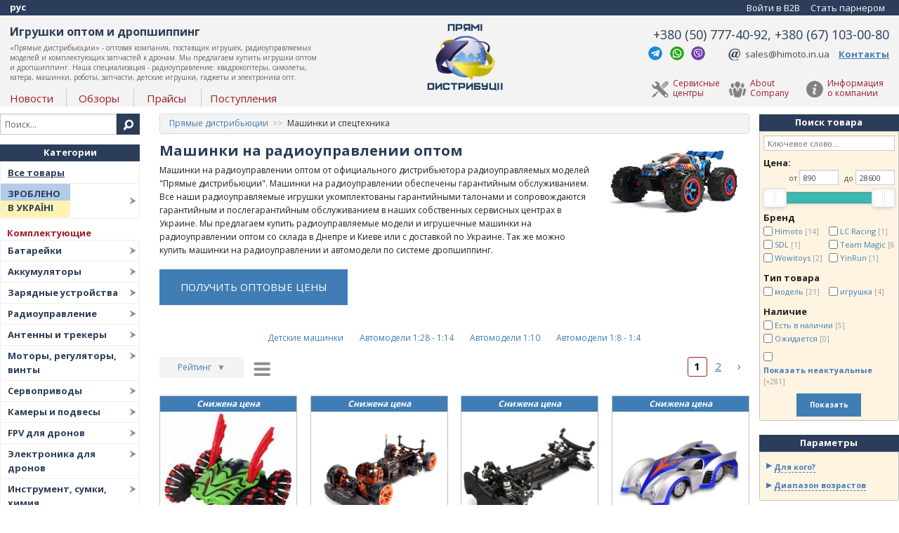

--- FILE ---
content_type: text/html; charset=utf-8
request_url: https://distributions.com.ua/categories/cars?f%5Bbrands%5D%5B%5D=Feiyue
body_size: 30800
content:
<!DOCTYPE html>
<html lang='ru'>
<head>
<meta charset='utf-8'>
<meta content='width=device-width, initial-scale=1.0' name='viewport'>
<title>
Машинки на радиоуправлении

 - купить оптом в Прямые дистрибьюции
</title>
<link rel="stylesheet" media="screen" href="//fonts.googleapis.com/css?family=Open+Sans:400,700&amp;subset=latin,cyrillic-ext" />
<link rel="stylesheet" media="screen" href="/assets/application-691565e9c4a1278198488878170cbd70.css" />

<script src="/assets/vendor/modernizr-9899bc41f93b8d76a748c629a906b6ae.js"></script>
<link href="https://distributions.com.ua/categories/cars" rel="canonical" />
<link rel="next" href="/categories/cars?f%5Bbrands%5D%5B%5D=Feiyue&page=2"></link>

<link href='https://distributions.com.ua/ua/categories/cars' hreflang='uk-UA' rel='alternate'>

<meta name="csrf-param" content="authenticity_token" />
<meta name="csrf-token" content="Ic/YRvv0blWP0s8FrECUpgKoT1WC1+hIz7U9typ4UlVBiFYu+Khb9hiuhLrm1E1vxFyVPUKMyWGt4GFaWgmPAg==" />

<!-- Global site tag (gtag.js) - Google Ads: 598382560 -->
<script async src="https://www.googletagmanager.com/gtag/js?id=AW-598382560"></script>
<script>
  window.dataLayer = window.dataLayer || [];
  function gtag(){dataLayer.push(arguments);}
  gtag('js', new Date());
  gtag('config', 'UA-54756972-1');
  gtag('config', 'AW-598382560');
  gtag('event', 'conversion', {'send_to': 'AW-598382560/0K4QCLO8xOsBEOCvqp0C'});
</script>

<script type="application/ld+json">
{
  "@context": "http://schema.org",
  "@type": "Organization",
  "url": "https://distributions.com.ua/",
  "logo": "https://distributions.com.ua/assets/distributions-logo-f06549b66b9fe42a028ae2a52753484b.png",
  "name": "site_title",
  "contactPoint": [{
    "@type": "ContactPoint",
    "telephone": "+380507774092",
    "email": "sales@himoto.in.ua",
    "contactType": "sales"
  }, {
    "@type": "ContactPoint",
    "telephone": "+380671030080",
    "contactType": "sales"
  }, {
    "@type": "ContactPoint",
    "telephone": "+380507770392",
    "email": "office@himoto.in.ua",
    "contactType": "финансовый отдел"
  }, {
    "@type": "ContactPoint",
    "telephone": "+380507771092",
    "email": "buh@himoto.in.ua",
    "contactType": "бухгалтерия"
  }, {
    "@type": "ContactPoint",
    "telephone": "+380502918199",
    "email": "service@himoto.in.ua",
    "contactType": "customer service"
  }, {
    "@type": "ContactPoint",
    "telephone": "+380671030097",
    "contactType": "customer service"
  }]
}
</script>
<script type="application/ld+json">
{
  "@context": "http://schema.org",
  "@type": "WebSite",
  "url": "https://distributions.com.ua/",
  "potentialAction": {
    "@type": "SearchAction",
    "target": "https://distributions.com.ua/search?search={search_term_string}",
    "query-input": "required name=search_term_string"
  }
}
</script>

<script type="application/ld+json">
{
  "@context":"http://schema.org",
  "@type":"ItemList",
  "itemListElement":[
      {
        "@type":"ListItem",
        "position": 1,
        "url":"https://distributions.com.ua/products/sdl"
      },
      {
        "@type":"ListItem",
        "position": 2,
        "url":"https://distributions.com.ua/products/tm503015-drift-1-10-team-magic-e4d-mf-pro-kit"
      },
      {
        "@type":"ListItem",
        "position": 3,
        "url":"https://distributions.com.ua/products/tm507003-shossejnaja-1-10-team-magic-e4js-ii-kit"
      },
      {
        "@type":"ListItem",
        "position": 4,
        "url":"https://distributions.com.ua/products/wwt-2918-blue-mashinka-po-stenam-na-radioupravlenii-wowitoys-sinij"
      },
      {
        "@type":"ListItem",
        "position": 5,
        "url":"https://distributions.com.ua/products/wwt-2918-red-mashinka-po-stenam-na-radioupravlenii-wowitoys-krasnyj"
      },
      {
        "@type":"ListItem",
        "position": 6,
        "url":"https://distributions.com.ua/products/yr-10081r-perevjortysh-na-r-u-speed-cyclone-s-naduvnymi-kolesami"
      },
      {
        "@type":"ListItem",
        "position": 7,
        "url":"https://distributions.com.ua/products/1-18-himoto-barren-e18dbl-2-4ghz"
      },
      {
        "@type":"ListItem",
        "position": 8,
        "url":"https://distributions.com.ua/products/1-18-himoto-mastadon-e18mtl-2-4ghz"
      },
      {
        "@type":"ListItem",
        "position": 9,
        "url":"https://distributions.com.ua/products/1-18-himoto-spino-e18xbl-2-4ghz"
      },
      {
        "@type":"ListItem",
        "position": 10,
        "url":"https://distributions.com.ua/products/himoto-spatha-e10sc-1-102"
      },
      {
        "@type":"ListItem",
        "position": 11,
        "url":"https://distributions.com.ua/products/himoto-nascada-hi5101"
      },
      {
        "@type":"ListItem",
        "position": 12,
        "url":"https://distributions.com.ua/products/himoto-bowie-brushless-e10mtl-1-102"
      },
      {
        "@type":"ListItem",
        "position": 13,
        "url":"https://distributions.com.ua/products/himoto-katana-brushless-e10xtl-1-102"
      },
      {
        "@type":"ListItem",
        "position": 14,
        "url":"https://distributions.com.ua/products/himoto-tanto-brushless-e10xbl-1-101"
      },
      {
        "@type":"ListItem",
        "position": 15,
        "url":"https://distributions.com.ua/products/himoto-drift-tc-hi4123bl"
      },
      {
        "@type":"ListItem",
        "position": 16,
        "url":"https://distributions.com.ua/products/himoto-raider-brushless-megae8mtl-1-81"
      }
  ]
}
</script>


</head>
<body data-locale-prefix=''>
<nav class='top-bar not-logged-in' id='mobile-nav-header'>
<div class='header-section'>
<div class='title-and-slogan'>
<a class="site-title" href="/">Прямые дистрибьюции</a>
<div class='site-title-slogan'>Комплектующие БПЛА</div>
</div>
<a class='mobile-logo-link' href='/'>
<img class="mobile-logo" alt="Прямые дистрибьюции" src="/assets/dd_logo_mobile-ab579c35cde237ce85b619cd9df16d90.png" />
</a>
<div class='mobile-links'>
<a rel="nofollow" class="login-link" href="/users/sign_in">Войти в B2B</a>
<span class='lang-selector'>
<div class='current-locale'>рус</div>
<ul class='selector'>
<li><a href="https://distributions.com.ua/ua/categories/cars">Українська</a></li>
<li><a class="current" href="https://distributions.com.ua/categories/cars">Русский</a></li>
</ul>
</span>

</div>
</div>
<div class='top-bar' data-options='custom_back_text: true; back_text: Назад' data-topbar id='mobile-nav' role='navigation'>
<ul class='title-area'>
<li class='toggle-topbar menu-icon'>
<a href='#'>
<span></span>
</a>
</li>
<li class='has-form menu-search-form-place'>
<form id="menu-search-form" action="/search" accept-charset="UTF-8" method="get"><input name="utf8" type="hidden" value="&#x2713;" />
<div class='row collapse'>
<div class='small-10 columns'>
<input type="text" name="search" id="menu-search-field" value="" placeholder="Поиск..." />
</div>
<div class='small-2 columns'>
<a class='button submit-button expand' href='#'>
<i class='fa fa-search'></i>
</a>
</div>
</div>
</form>

</li>
</ul>
<section class='top-bar-section'>
<ul class='right'>
<li class='lang-selector-menu'>
<ul class='selector'>
<li><a class="uk" href="https://distributions.com.ua/ua/categories/cars">укр</a></li>
<li><a class="ru current" href="https://distributions.com.ua/categories/cars">рус</a></li>
</ul>
</li>
<li class='contacts-item'>
<a class="phone" href="tel:380507774092">+380507774092</a>
<a class="contacts-link" href="/contacts">Контакты</a>
</li>
<li class='has-dropdown'>
<a href="/about_company">Информация о компании</a>
<ul class='dropdown'>
<li><a href="/news">Новости</a></li>
<li><a href="/service_centers">Сервисные центры</a></li>
<li><a href="/contacts">Контактная Информация</a></li>
<li><a href="/supply_batches">Поступления</a></li>
</ul>
</li>
<li><a href="/about_company_eng">About Company</a></li>
<li><a href="/reviews">Обзоры</a></li>
<li class='need-copy-contents has-dropdown'>
<a href='#'>Категории</a>
<ul class='dropdown' data-tree='.side-menu.categories .level0:not(.all-products)'></ul>
</li>
<li class='need-copy-contents has-dropdown'>
<a href='#'>Бренды</a>
<ul class='dropdown' data-source='.side-menu.brands .level0 &gt; a'></ul>
</li>
<li><a rel="nofollow" href="/users/sign_in">Войти в B2B</a></li>
<li><a rel="nofollow" href="/users/sign_up">Стать парнером</a></li>
</ul>
</section>
</div>
</nav>

<section id='wrapper' role='document'>
<div class='row wide-page hide-for-medium-down'>
<div class='top-wide-bar large-12 columns'>
<span class='lang-selector'>
<div class='current-locale'>рус</div>
<ul class='selector'>
<li><a href="https://distributions.com.ua/ua/categories/cars">Українська</a></li>
<li><a class="current" href="https://distributions.com.ua/categories/cars">Русский</a></li>
</ul>
</span>


<div class='login-bar'>
<span class='login-button'>
<a rel="nofollow" href="/users/sign_in">Войти в B2B</a>
</span>
<span class='signup-button'>
<a rel="nofollow" href="/users/sign_up">Стать парнером</a>
</span>
</div>

</div>
</div>
<div class='row wide-page hide-for-medium-down'>
<div class='large-12 columns' id='logo-and-menu'>
<div class='row'>
<div class='large-5 columns left-header-links'>
<div class='header-text'>
<h1>Игрушки оптом и дропшиппинг</h1>
<p>«Прямые дистрибьюции» - оптовая компания, поставщик игрушек, радиоуправляемых моделей и комплектующих запчастей к дронам. Мы предлагаем купить игрушки оптом и дропшиппинг. Наша специализация - радиоуправление: квадрокоптеры, самолеты, катера, машинки, роботы, запчасти, детские игрушки, гаджеты и электроника опт.
</p>

</div>
<div class='header-links without-pictures'>
<a href="/news">Новости</a>
<a href="/reviews">Обзоры</a>
<a rel="nofollow" href="/downloads">Прайсы</a>
<a href="/supply_batches">Поступления</a>
</div>
</div>
<div class='large-2 columns'>
<a href='/' id='logo'>
<img alt="Игрушки оптом Прямые дистрибьюции" title="Игрушки оптом Прямые дистрибьюции" src="/assets/distributions-logo-f06549b66b9fe42a028ae2a52753484b.png" />
</a>
</div>
<div class='large-5 columns'>
<div class='contacts'>
<div class='phones'>
+380 (50) 777-40-92, +380 (67) 103-00-80
</div>
<span class='messengers'>
<a class='telegram' href='tg://resolve?phone=380507774092' rel='nofollow'>Telegram</a>
<a class='whatsapp' href='https://wa.me/380507774092' rel='nofollow' target='_blank'>Whatsapp</a>
<a class='viber' href='viber://chat?number=%2B380507774092' rel='nofollow'>Viber</a>
</span>
<span class='email'>
<a href="/cdn-cgi/l/email-protection#e59684898096a58d8c888a918acb8c8bcb9084" rel='nofollow'><span class="__cf_email__" data-cfemail="c2b1a3aea7b182aaabafadb6adecabacecb7a3">[email&#160;protected]</span></a>
</span>
<span class='link'>
<a href='/contacts'>Контакты</a>
</span>

</div>
<div class='right-header-links header-links with-pictures'>
<a class="about-company" href="/about_company">Информация<br/>о компании</a>
<a class="about-company-eng" href="/about_company_eng">About<br/>Company</a>
<a class="service-centers" href="/service_centers">Сервисные<br/>центры</a>
</div>
</div>
</div>
</div>
</div>

<div class='row wide-page'>
<div class='large-2 columns hide-for-medium-down' id='left-menu'>
<form id="mini-search-form" action="/search" accept-charset="UTF-8" method="get"><input name="utf8" type="hidden" value="&#x2713;" />
<div class='row collapse'>
<div class='large-10 small-11 columns'>
<input type="text" name="search" id="mini-search-field" value="" placeholder="Поиск..." />
</div>
<div class='large-2 small-1 columns'>
<a class='button prefix' href='#' title='Искать'>
<img alt="Искать" src="/assets/search-icon-12c7329e4f89ee2178e8f30786f881b7.png" />
</a>
</div>
</div>
</form>


<h3 class='sidebar-header'><a href="/categories">Категории</a></h3>
<ul class='side-menu categories'>
<li class='level0 all-products'>
<a href="/products">Все товары</a>
</li>
<li class='level0 miu-menu-title'>
<a href="/categories/made_in_ukraine">Зроблено<br/> в Україні
</a></li>
<li class='level0 category-header'>Комплектующие</li>
<li class='level0 with-header'>
<a href="/categories/batteries">Батарейки
</a><div class='submenu-expand flat'>
<ul class='submenu list-level1'>
<li class='level1'>
<a href="/categories/batteries/heavy-duty">Солевые</a>
</li>
<li class='level1'>
<a href="/categories/batteries/alkaline">Щелочные</a>
</li>
</ul>

</div>
</li>
<li class='level0 with-columns'>
<a href="/categories/batteries_hobby">Аккумуляторы
</a><div class='submenu-expand col-num4'>

<div class="col">
<ul class="submenu list-level1">
  <li class="level1">
    <a href="/categories/batteries_hobby/lipo-liion">Li-Pol и Li-Ion</a>

      <ul class="submenu list-level2">

        <li class="level2">
          <a href="/categories/batteries_hobby/lipo-liion/lipol_1s">Li-Pol 1S 3.7V</a>
        </li>

        <li class="level2">
          <a href="/categories/batteries_hobby/lipo-liion/lipol_2s">Li-Pol 2S 7.4V</a>
        </li>

        <li class="level2">
          <a href="/categories/batteries_hobby/lipo-liion/lipol_3s">Li-Pol 3S 11.1V</a>
        </li>

        <li class="level2">
          <a href="/categories/batteries_hobby/lipo-liion/lipol_4s">Li-Pol 4S 14.8V</a>
        </li>

        <li class="level2">
          <a href="/categories/batteries_hobby/lipo-liion/lipol_5s">Li-Pol 5S 18.5V</a>
        </li>

        <li class="level2">
          <a href="/categories/batteries_hobby/lipo-liion/lipol_6s">Li-Pol 6S 22.2V</a>
        </li>

        <li class="level2">
          <a href="/categories/batteries_hobby/lipo-liion/lipol_7s">Li-Pol 7S 25.9V</a>
        </li>

        <li class="level2">
          <a href="/categories/batteries_hobby/lipo-liion/lipol_14s">Li-Pol 14S 51,8V</a>
        </li>

        <li class="level2">
          <a href="/categories/batteries_hobby/lipo-liion/hardcase_lipol">В жестком корпусе</a>
        </li>

        <li class="level2">
          <a href="/categories/batteries_hobby/lipo-liion/cells_18650">Аккумуляторы 18650</a>
        </li>

        <li class="level2">
          <a href="/categories/batteries_hobby/lipo-liion/cells_26650">Аккумуляторы 26650</a>
        </li>

        <li class="level2">
          <a href="/categories/batteries_hobby/lipo-liion/cells_21700">Аккумуляторы 21700</a>
        </li>

        <li class="level2">
          <a href="/categories/batteries_hobby/lipo-liion/Battery-assemblies">Аккумуляторные сборки для дронов</a>
        </li>
      </ul>
    
    </li>
    </ul></div>
    <div class="col"><ul class="submenu list-level1">
  <li class="level1">
    <a href="/categories/batteries_hobby/nimh_nicd">NiMh и NiCD</a>

      <ul class="submenu list-level2">

        <li class="level2">
          <a href="/categories/batteries_hobby/nimh_nicd/72V-NiMH">7.2V</a>
        </li>

        <li class="level2">
          <a href="/categories/batteries_hobby/nimh_nicd/84V-NiMH">8.4V</a>
        </li>

        <li class="level2">
          <a href="/categories/batteries_hobby/nimh_nicd/108V-NiMH">10.8V</a>
        </li>
      </ul>
    
    </li>
    </ul></div>
    <div class="col"><ul class="submenu list-level1">
  <li class="level1">
    <a href="/categories/batteries_hobby/other">Специальные</a>

      <ul class="submenu list-level2">

        <li class="level2">
          <a href="/categories/batteries_hobby/other/batteries_txrx">Для передатчиков</a>
        </li>

        <li class="level2">
          <a href="/categories/batteries_hobby/other/strikeball">Для страйкбола</a>
        </li>

        <li class="level2">
          <a href="/categories/batteries_hobby/other/dji_batteries">Аккумуляторы для DJI</a>
        </li>

        <li class="level2">
          <a href="/categories/batteries_hobby/other/power-bank">Мобильные батареи</a>
        </li>

        <li class="level2">
          <a href="/categories/batteries_hobby/other/hi-power_cells">Аккумуляторы цилиндрические</a>
        </li>
      </ul>
    
    </li>
    </ul></div>
    <div class="col"><ul class="submenu list-level1">
  <li class="level1">
    <a href="/categories/batteries_hobby/access">Компоненты</a>

      <ul class="submenu list-level2">

        <li class="level2">
          <a href="/categories/batteries_hobby/access/battery_cases">Огнеупорные чехлы и кейсы</a>
        </li>

        <li class="level2">
          <a href="/categories/batteries_hobby/access/meters">Тестеры и балансиры батарей</a>
        </li>

        <li class="level2">
          <a href="/categories/batteries_hobby/access/plugs">Коннекторы</a>
        </li>

        <li class="level2">
          <a href="/categories/batteries_hobby/access/adopters">Переходники</a>
        </li>

        <li class="level2">
          <a href="/categories/batteries_hobby/access/velcro">Липучки и стяжки</a>
        </li>

        <li class="level2">
          <a href="/categories/batteries_hobby/access/welding_n_assembly">Для сварки и сборки батарей</a>
        </li>

        <li class="level2">
          <a href="/categories/batteries_hobby/access/soldering_tools">Инструменты для пайки батарей</a>
        </li>

        <li class="level2">
          <a href="/categories/batteries_hobby/access/balance-wires">Кабели балансировки</a>
        </li>
      </ul>
    
    </li>
</ul>
</div>

</div>
</li>
<li class='level0 with-columns'>
<a href="/categories/charge">Зарядные устройства
</a><div class='submenu-expand col-num2'>

<div class="col">
<ul class="submenu list-level1">
  <li class="level1">
    <a href="/categories/charge/chargers">Зарядные устройства</a>

      <ul class="submenu list-level2">

        <li class="level2">
          <a href="/categories/charge/chargers/with_power">С блоком питания</a>
        </li>

        <li class="level2">
          <a href="/categories/charge/chargers/without_power">Без блока питания</a>
        </li>

        <li class="level2">
          <a href="/categories/charge/chargers/simple_lipol">Простые для Li-Pol/Li-Ion</a>
        </li>

        <li class="level2">
          <a href="/categories/charge/chargers/simple_nimh">Простые для NiMH/NiCD</a>
        </li>

        <li class="level2">
          <a href="/categories/charge/chargers/multi-chargers">Дуо и кватро</a>
        </li>

        <li class="level2">
          <a href="/categories/charge/chargers/dji_charge">Зарядные для DJI</a>
        </li>
      </ul>
    
    </li>
    </ul></div>
    <div class="col"><ul class="submenu list-level1">
  <li class="level1">
    <a href="/categories/charge/charge_access">Комплектующие для зарядных</a>

      <ul class="submenu list-level2">

        <li class="level2">
          <a href="/categories/charge/charge_access/leads">Зарядные кабели</a>
        </li>

        <li class="level2">
          <a href="/categories/charge/charge_access/sensors_modules">Комплектующие для зарядных</a>
        </li>

        <li class="level2">
          <a href="/categories/charge/charge_access/dischargers">Разрядные устройства</a>
        </li>

        <li class="level2">
          <a href="/categories/charge/charge_access/power_supplies">Блоки питания</a>
        </li>
      </ul>
    
    </li>
</ul>
</div>

</div>
</li>
<li class='level0 with-columns'>
<a href="/categories/radiocontrol">Радиоуправление
</a><div class='submenu-expand col-num3'>

<div class="col">
<ul class="submenu list-level1">
  <li class="level1">
    <a href="/categories/radiocontrol/radio_tx_rx">Аппаратуры радиоуправления</a>

      <ul class="submenu list-level2">

        <li class="level2">
          <a href="/categories/radiocontrol/radio_tx_rx/auto_radio">Для машинок и судомоделей (2-4 канала)</a>
        </li>

        <li class="level2">
          <a href="/categories/radiocontrol/radio_tx_rx/avia_radio">Для авиамоделей (от 4 каналов)</a>
        </li>

        <li class="level2">
          <a href="/categories/radiocontrol/radio_tx_rx/ground_station">Станции радиоуправления БПЛА</a>
        </li>

        <li class="level2">
          <a href="/categories/radiocontrol/radio_tx_rx/radio_rx">Приемники</a>
        </li>

        <li class="level2">
          <a href="/categories/radiocontrol/radio_tx_rx/radio_sensors">Телеметрия и датчики</a>
        </li>

        <li class="level2">
          <a href="/categories/radiocontrol/radio_tx_rx/ready_sims">Авиасимуляторы</a>
        </li>

        <li class="level2">
          <a href="/categories/radiocontrol/radio_tx_rx/parts">Компоненты и детали</a>
        </li>

        <li class="level2">
          <a href="/categories/radiocontrol/radio_tx_rx/rx_decoders">Декодеры-конвертеры PPM/S.BUS/...</a>
        </li>

        <li class="level2">
          <a href="/categories/radiocontrol/radio_tx_rx/tx_modules">Передатчики (внешние модули)</a>
        </li>
      </ul>
    
    </li>
    </ul></div>
    <div class="col"><ul class="submenu list-level1">
  <li class="level1">
    <a href="/categories/radiocontrol/long_range_radio">Системы LRS и бустеры</a>

      <ul class="submenu list-level2">

        <li class="level2">
          <a href="/categories/radiocontrol/long_range_radio/dragonlink">Системы LRS DragonLink</a>
        </li>

        <li class="level2">
          <a href="/categories/radiocontrol/long_range_radio/rmilec">Системы LRS 433 Мгц</a>
        </li>

        <li class="level2">
          <a href="/categories/radiocontrol/long_range_radio/lrs_900">Системы LRS 900 МГц</a>
        </li>

        <li class="level2">
          <a href="/categories/radiocontrol/long_range_radio/lrs_antennas">Антенны для LRS</a>
        </li>
      </ul>
    
    </li>
    </ul></div>
    <div class="col"><ul class="submenu list-level1">
  <li class="level1">
    <a href="/categories/radiocontrol/radio_access">Аксессуары и комплектующие</a>

      <ul class="submenu list-level2">

        <li class="level2">
          <a href="/categories/radiocontrol/radio_access/tx_tables">Столы и ремешки</a>
        </li>

        <li class="level2">
          <a href="/categories/radiocontrol/radio_access/display-mount">Крепления дисплеев</a>
        </li>

        <li class="level2">
          <a href="/categories/radiocontrol/radio_access/cables_adapters">Кабели и переходники</a>
        </li>
      </ul>
    
    </li>
</ul>
</div>

</div>
</li>
<li class='level0 with-columns'>
<a href="/categories/antennas_trackers">Антенны и трекеры
</a><div class='submenu-expand col-num3'>

<div class="col">
<ul class="submenu list-level1">
  <li class="level1">
    <a href="/categories/antennas_trackers/antennas">Антенны</a>

      <ul class="submenu list-level2">

        <li class="level2">
          <a href="/categories/antennas_trackers/antennas/433M">433 МГц</a>
        </li>

        <li class="level2">
          <a href="/categories/antennas_trackers/antennas/900M">868-915 МГц</a>
        </li>

        <li class="level2">
          <a href="/categories/antennas_trackers/antennas/1G2">1,2 ГГц</a>
        </li>

        <li class="level2">
          <a href="/categories/antennas_trackers/antennas/2G4">2,4 ГГц</a>
        </li>

        <li class="level2">
          <a href="/categories/antennas_trackers/antennas/ant-3G">3.3 ГГц</a>
        </li>

        <li class="level2">
          <a href="/categories/antennas_trackers/antennas/5G8">5,8 ГГц</a>
        </li>

        <li class="level2">
          <a href="/categories/antennas_trackers/antennas/gps">Для GPS</a>
        </li>
      </ul>
    
    </li>
    </ul></div>
    <div class="col"><ul class="submenu list-level1">
  <li class="level1">
    <a href="/categories/antennas_trackers/trackers">Трекеры и бустеры</a>

      <ul class="submenu list-level2">

        <li class="level2">
          <a href="/categories/antennas_trackers/trackers/trackers">Трекеры и поворотные механизмы</a>
        </li>

        <li class="level2">
          <a href="/categories/antennas_trackers/trackers/amplifiers_boosters">Усилители ВЧ (бустеры)</a>
        </li>

        <li class="level2">
          <a href="/categories/antennas_trackers/trackers/telemetry_injectors">Модули телеметрии</a>
        </li>

        <li class="level2">
          <a href="/categories/antennas_trackers/trackers/accessories">Комплектующие</a>
        </li>

        <li class="level2">
          <a href="/categories/antennas_trackers/trackers/sweep_generators">Генераторы качающейся частоты</a>
        </li>
      </ul>
    
    </li>
    </ul></div>
    <div class="col"><ul class="submenu list-level1">
  <li class="level1">
    <a href="/categories/antennas_trackers/misc">Антенные соединители</a>

      <ul class="submenu list-level2">

        <li class="level2">
          <a href="/categories/antennas_trackers/misc/hf_adapters">Переходники SMA - RPSMA</a>
        </li>

        <li class="level2">
          <a href="/categories/antennas_trackers/misc/cables_extension">Кабели и удлинители SMA и RP-SMA</a>
        </li>

        <li class="level2">
          <a href="/categories/antennas_trackers/misc/terminator">Терминаторы заглушки SMA и RPSMA</a>
        </li>

        <li class="level2">
          <a href="/categories/antennas_trackers/misc/connectors">Разъёмы SMA и RP-SMA</a>
        </li>
      </ul>
    
    </li>
</ul>
</div>

</div>
</li>
<li class='level0 with-columns'>
<a href="/categories/motors_esc_combo">Моторы, регуляторы, винты
</a><div class='submenu-expand col-num4'>

<div class="col">
<ul class="submenu list-level1">
  <li class="level1">
    <a href="/categories/motors_esc_combo/motors">Моторы</a>

      <ul class="submenu list-level2">

        <li class="level2">
          <a href="/categories/motors_esc_combo/motors/car_motors">Для автомоделей</a>
        </li>

        <li class="level2">
          <a href="/categories/motors_esc_combo/motors/avia_eng">Для авиамоделей</a>
        </li>

        <li class="level2">
          <a href="/categories/motors_esc_combo/motors/boat_eng">Для судомоделей</a>
        </li>

        <li class="level2">
          <a href="/categories/motors_esc_combo/motors/multi_motors">Для мультикоптеров</a>
        </li>

        <li class="level2">
          <a href="/categories/motors_esc_combo/motors/brushed">Коллекторные</a>
        </li>

        <li class="level2">
          <a href="/categories/motors_esc_combo/motors/cool">Радиаторы и кулеры</a>
        </li>

        <li class="level2">
          <a href="/categories/motors_esc_combo/motors/boat_cool">Водное охлаждение</a>
        </li>

        <li class="level2">
          <a href="/categories/motors_esc_combo/motors/spare-parts">Запчасти для двигателей</a>
        </li>
      </ul>
    
    </li>
  <li class="level1">
    <a href="/categories/motors_esc_combo/combo">Комбо</a>

      <ul class="submenu list-level2">

        <li class="level2">
          <a href="/categories/motors_esc_combo/combo/car_combo">Для автомоделей</a>
        </li>

        <li class="level2">
          <a href="/categories/motors_esc_combo/combo/multi_combo">Для мультикоптеров</a>
        </li>
      </ul>
    
    </li>
    </ul></div>
    <div class="col"><ul class="submenu list-level1">
  <li class="level1">
    <a href="/categories/motors_esc_combo/esc">Регуляторы скорости</a>

      <ul class="submenu list-level2">

        <li class="level2">
          <a href="/categories/motors_esc_combo/esc/car_esc">Для автомоделей</a>
        </li>

        <li class="level2">
          <a href="/categories/motors_esc_combo/esc/avia_esc">Для авиамоделей</a>
        </li>

        <li class="level2">
          <a href="/categories/motors_esc_combo/esc/boat_esc">Для судомоделей</a>
        </li>

        <li class="level2">
          <a href="/categories/motors_esc_combo/esc/multi_esc">Для мультикоптеров</a>
        </li>

        <li class="level2">
          <a href="/categories/motors_esc_combo/esc/program_cards">Карты программирования</a>
        </li>

        <li class="level2">
          <a href="/categories/motors_esc_combo/esc/spare-parts">Запчасти для регуляторов</a>
        </li>
      </ul>
    
    </li>
    </ul></div>
    <div class="col"><ul class="submenu list-level1">
  <li class="level1">
    <a href="/categories/motors_esc_combo/propellers">Пропеллеры, лопасти, винты</a>

      <ul class="submenu list-level2">

        <li class="level2">
          <a href="/categories/motors_esc_combo/propellers/air_props">Воздушные винты</a>
        </li>

        <li class="level2">
          <a href="/categories/motors_esc_combo/propellers/boat_props">Гребные винты</a>
        </li>

        <li class="level2">
          <a href="/categories/motors_esc_combo/propellers/cones">Коки (обтекатели)</a>
        </li>

        <li class="level2">
          <a href="/categories/motors_esc_combo/propellers/multi_adopters">Пропадаптеры</a>
        </li>

        <li class="level2">
          <a href="/categories/motors_esc_combo/propellers/for_foldable">Для складных пропеллеров</a>
        </li>
      </ul>
    
    </li>
    </ul></div>
    <div class="col"><ul class="submenu list-level1">
  <li class="level1">
    <a href="/categories/motors_esc_combo/nitro_petrol">Двигатели нитро и бензин</a>

      <ul class="submenu list-level2">

        <li class="level2">
          <a href="/categories/motors_esc_combo/nitro_petrol/car_nitro_eng">Двигатели нитро для машинок</a>
        </li>

        <li class="level2">
          <a href="/categories/motors_esc_combo/nitro_petrol/car_nitro_spare">Запчасти для нитродвигателей</a>
        </li>

        <li class="level2">
          <a href="/categories/motors_esc_combo/nitro_petrol/nitro_start">Стартовое оборудование</a>
        </li>

        <li class="level2">
          <a href="/categories/motors_esc_combo/nitro_petrol/petrol_combustion_aircraft_engines">Двигатели на бензине для БПЛА</a>
        </li>

        <li class="level2">
          <a href="/categories/motors_esc_combo/nitro_petrol/jet_engines">Турбины (реактивные двигатели)</a>
        </li>

        <li class="level2">
          <a href="/categories/motors_esc_combo/nitro_petrol/jet_accessories">Комплетующие для турбин к БПЛА</a>
        </li>

        <li class="level2">
          <a href="/categories/motors_esc_combo/nitro_petrol/combustion_engines_accessories">Комплектующие для ДВС</a>
        </li>
      </ul>
    
    </li>
</ul>
</div>

</div>
</li>
<li class='level0 with-columns'>
<a href="/categories/servo">Сервоприводы
</a><div class='submenu-expand col-num3'>

<div class="col">
<ul class="submenu list-level1">
  <li class="level1">
    <a href="/categories/servo/micro_servo">Микро и мини</a>

      <ul class="submenu list-level2">

        <li class="level2">
          <a href="/categories/servo/micro_servo/analog">Аналоговые</a>
        </li>

        <li class="level2">
          <a href="/categories/servo/micro_servo/digital">Цифровые</a>
        </li>

        <li class="level2">
          <a href="/categories/servo/micro_servo/hv">Высоковольтные</a>
        </li>
      </ul>
    
    </li>
    </ul></div>
    <div class="col"><ul class="submenu list-level1">
  <li class="level1">
    <a href="/categories/servo/std_servo">Стандарт</a>

      <ul class="submenu list-level2">

        <li class="level2">
          <a href="/categories/servo/std_servo/analog">Аналоговые</a>
        </li>

        <li class="level2">
          <a href="/categories/servo/std_servo/digital">Цифровые</a>
        </li>

        <li class="level2">
          <a href="/categories/servo/std_servo/hv">Высоковольтные</a>
        </li>

        <li class="level2">
          <a href="/categories/servo/std_servo/bls_servo">Бесколлекторные</a>
        </li>

        <li class="level2">
          <a href="/categories/servo/std_servo/robot_servo">Для робототехники</a>
        </li>
      </ul>
    
    </li>
  <li class="level1">
    <a href="/categories/servo/big">Большие</a>

      <ul class="submenu list-level2">

        <li class="level2">
          <a href="/categories/servo/big/analog">Аналоговые</a>
        </li>

        <li class="level2">
          <a href="/categories/servo/big/digital">Цифровые</a>
        </li>
      </ul>
    
    </li>
    </ul></div>
    <div class="col"><ul class="submenu list-level1">
  <li class="level1">
    <a href="/categories/servo/access">Комплектующие и запчасти</a>

      <ul class="submenu list-level2">

        <li class="level2">
          <a href="/categories/servo/access/servo_cables">Удлинители</a>
        </li>

        <li class="level2">
          <a href="/categories/servo/access/servo_hub">Разветвители и хабы</a>
        </li>

        <li class="level2">
          <a href="/categories/servo/access/servo_wire">Провода и коннекторы</a>
        </li>

        <li class="level2">
          <a href="/categories/servo/access/access">Сервотестеры и программаторы</a>
        </li>

        <li class="level2">
          <a href="/categories/servo/access/lever_arms_servo_savers">Качалки и рычаги</a>
        </li>
      </ul>
    
    </li>
</ul>
</div>

</div>
</li>
<li class='level0 with-columns'>
<a href="/categories/camera_gimbal_fpv">Камеры и подвесы
</a><div class='submenu-expand col-num3'>

<div class="col">
<ul class="submenu list-level1">
  <li class="level1">
    <a href="/categories/camera_gimbal_fpv/cameras">Камеры для дронов</a>

      <ul class="submenu list-level2">

        <li class="level2">
          <a href="/categories/camera_gimbal_fpv/cameras/action_cameras">Экшн камеры</a>
        </li>

        <li class="level2">
          <a href="/categories/camera_gimbal_fpv/cameras/fpv_cameras">Курсовые камеры FPV</a>
        </li>

        <li class="level2">
          <a href="/categories/camera_gimbal_fpv/cameras/camera_parts">Комплектующие для камер</a>
        </li>

        <li class="level2">
          <a href="/categories/camera_gimbal_fpv/cameras/lenses">Линзы и обьективы</a>
        </li>

        <li class="level2">
          <a href="/categories/camera_gimbal_fpv/cameras/main_uav_cams">Камеры для БПЛА</a>
        </li>
      </ul>
    
    </li>
    </ul></div>
    <div class="col"><ul class="submenu list-level1">
  <li class="level1">
    <a href="/categories/camera_gimbal_fpv/gimbals">Подвесы для камер</a>

      <ul class="submenu list-level2">

        <li class="level2">
          <a href="/categories/camera_gimbal_fpv/gimbals/gopro_gimbals">Для экшн камер формата GoPro</a>
        </li>

        <li class="level2">
          <a href="/categories/camera_gimbal_fpv/gimbals/camera_gimbals">Для системных и зеркальных</a>
        </li>

        <li class="level2">
          <a href="/categories/camera_gimbal_fpv/gimbals/gimbals_spare">Комплектующие для подвесов</a>
        </li>

        <li class="level2">
          <a href="/categories/camera_gimbal_fpv/gimbals/gimbals_w_cam">Камеры с подвесом</a>
        </li>
      </ul>
    
    </li>
    </ul></div>
    <div class="col"><ul class="submenu list-level1">
  <li class="level1">
    <a href="/categories/camera_gimbal_fpv/steadycams">Ручные стедикамы</a>

      <ul class="submenu list-level2">

        <li class="level2">
          <a href="/categories/camera_gimbal_fpv/steadycams/gopro_steadycam">Для экшн камер формата GoPro</a>
        </li>

        <li class="level2">
          <a href="/categories/camera_gimbal_fpv/steadycams/big_steadycam">Для системных и зеркальных</a>
        </li>

        <li class="level2">
          <a href="/categories/camera_gimbal_fpv/steadycams/steady-DJI">DJI OSMO</a>
        </li>

        <li class="level2">
          <a href="/categories/camera_gimbal_fpv/steadycams/steadycam_spare">Комплектующие</a>
        </li>
      </ul>
    
    </li>
</ul>
</div>

</div>
</li>
<li class='level0 with-columns'>
<a href="/categories/fpv">FPV для дронов
</a><div class='submenu-expand col-num3'>

<div class="col">
<ul class="submenu list-level1">
  <li class="level1">
    <a href="/categories/fpv/fpv-systems">Системы FPV для дронов</a>

      <ul class="submenu list-level2">

        <li class="level2">
          <a href="/categories/fpv/fpv-systems/fpv-rx">Видеоприёмники</a>
        </li>

        <li class="level2">
          <a href="/categories/fpv/fpv-systems/fpv-tx">Видеопередатчики</a>
        </li>

        <li class="level2">
          <a href="/categories/fpv/fpv-systems/digital">Цифровые системы (HDMI)</a>
        </li>

        <li class="level2">
          <a href="/categories/fpv/fpv-systems/ant-5G8">Антенны 5.8 ГГц</a>
        </li>

        <li class="level2">
          <a href="/categories/fpv/fpv-systems/ant-2G4">Антенны 2.4 ГГц</a>
        </li>

        <li class="level2">
          <a href="/categories/fpv/fpv-systems/ant-1G3">Антенны 1.2-1.3 ГГц</a>
        </li>

        <li class="level2">
          <a href="/categories/fpv/fpv-systems/misc">Комплектующие</a>
        </li>
      </ul>
    
    </li>
    </ul></div>
    <div class="col"><ul class="submenu list-level1">
  <li class="level1">
    <a href="/categories/fpv/fpv-displays">Дисплеи и очки для FPV</a>

      <ul class="submenu list-level2">

        <li class="level2">
          <a href="/categories/fpv/fpv-displays/fpv-goggles">Видеоочки FPV</a>
        </li>

        <li class="level2">
          <a href="/categories/fpv/fpv-displays/display-hd">Дисплеи HD</a>
        </li>

        <li class="level2">
          <a href="/categories/fpv/fpv-displays/display-9">Дисплеи 9&quot;</a>
        </li>

        <li class="level2">
          <a href="/categories/fpv/fpv-displays/display-7">Дисплеи 7&quot;</a>
        </li>

        <li class="level2">
          <a href="/categories/fpv/fpv-displays/display-receive">Дисплеи с приемниками</a>
        </li>

        <li class="level2">
          <a href="/categories/fpv/fpv-displays/display-simple">Дисплеи без приемников</a>
        </li>

        <li class="level2">
          <a href="/categories/fpv/fpv-displays/display-parts">Комплектующие FPV</a>
        </li>
      </ul>
    
    </li>
    </ul></div>
    <div class="col"><ul class="submenu list-level1">
  <li class="level1">
    <a href="/categories/fpv/fpv-access">Комплектующие для FPV</a>

      <ul class="submenu list-level2">

        <li class="level2">
          <a href="/categories/fpv/fpv-access/power">Питание</a>
        </li>

        <li class="level2">
          <a href="/categories/fpv/fpv-access/fpv-osd">Системы OSD</a>
        </li>

        <li class="level2">
          <a href="/categories/fpv/fpv-access/mic">Микрофоны</a>
        </li>

        <li class="level2">
          <a href="/categories/fpv/fpv-access/dvr">Видеорегистраторы</a>
        </li>

        <li class="level2">
          <a href="/categories/fpv/fpv-access/video_switches">Селекторы видео</a>
        </li>

        <li class="level2">
          <a href="/categories/fpv/fpv-access/cables_adapters">Кабели и переходники</a>
        </li>

        <li class="level2">
          <a href="/categories/fpv/fpv-access/trackers">Антенные трекеры</a>
        </li>
      </ul>
    
    </li>
</ul>
</div>

</div>
</li>
<li class='level0 with-columns'>
<a href="/categories/onboard_electronics">Электроника для дронов
</a><div class='submenu-expand col-num3'>

<div class="col">
<ul class="submenu list-level1">
  <li class="level1">
    <a href="/categories/onboard_electronics/stabilization">Системы стабилизации</a>

      <ul class="submenu list-level2">

        <li class="level2">
          <a href="/categories/onboard_electronics/stabilization/flight_dji">Контроллеры DJI</a>
        </li>

        <li class="level2">
          <a href="/categories/onboard_electronics/stabilization/flight_apm">Контроллеры Ardupilot</a>
        </li>

        <li class="level2">
          <a href="/categories/onboard_electronics/stabilization/flight_multi">Для мультикоптеров</a>
        </li>

        <li class="level2">
          <a href="/categories/onboard_electronics/stabilization/flight_heli">Для вертолетов</a>
        </li>

        <li class="level2">
          <a href="/categories/onboard_electronics/stabilization/flight_plane">Для самолетов</a>
        </li>

        <li class="level2">
          <a href="/categories/onboard_electronics/stabilization/access">Комплектующие для дронов</a>
        </li>

        <li class="level2">
          <a href="/categories/onboard_electronics/stabilization/navi_sensors">Навигационные датчики</a>
        </li>

        <li class="level2">
          <a href="/categories/onboard_electronics/stabilization/mpu">Бортовые компьютеры</a>
        </li>
      </ul>
    
    </li>
    </ul></div>
    <div class="col"><ul class="submenu list-level1">
  <li class="level1">
    <a href="/categories/onboard_electronics/misc_onboard">Бортовая электроника</a>

      <ul class="submenu list-level2">

        <li class="level2">
          <a href="/categories/onboard_electronics/misc_onboard/bec">Бортовое питание (BEC и PDB)</a>
        </li>

        <li class="level2">
          <a href="/categories/onboard_electronics/misc_onboard/on_off_buttons">Бортовые выключатели</a>
        </li>

        <li class="level2">
          <a href="/categories/onboard_electronics/misc_onboard/buzz">Бортовые вольтметры</a>
        </li>

        <li class="level2">
          <a href="/categories/onboard_electronics/misc_onboard/mixers">Микшеры сигнала</a>
        </li>

        <li class="level2">
          <a href="/categories/onboard_electronics/misc_onboard/failsafe">Модули FailSafe</a>
        </li>

        <li class="level2">
          <a href="/categories/onboard_electronics/misc_onboard/gps">Модули GPS и компасы</a>
        </li>

        <li class="level2">
          <a href="/categories/onboard_electronics/misc_onboard/lights">Освещение для моделей</a>
        </li>

        <li class="level2">
          <a href="/categories/onboard_electronics/misc_onboard/relays">Реле и регуляторы</a>
        </li>

        <li class="level2">
          <a href="/categories/onboard_electronics/misc_onboard/wireless_modems">Радиомодемы</a>
        </li>
      </ul>
    
    </li>
    </ul></div>
    <div class="col"><ul class="submenu list-level1">
  <li class="level1">
    <a href="/categories/onboard_electronics/wires_plugs">Провода и коннекторы</a>

      <ul class="submenu list-level2">

        <li class="level2">
          <a href="/categories/onboard_electronics/wires_plugs/awg_wires">Силиконовые провода</a>
        </li>

        <li class="level2">
          <a href="/categories/onboard_electronics/wires_plugs/servo_wire">Сервокабели</a>
        </li>

        <li class="level2">
          <a href="/categories/onboard_electronics/wires_plugs/connectors">Коннекторы</a>
        </li>

        <li class="level2">
          <a href="/categories/onboard_electronics/wires_plugs/wire-guard">Оплётки и усадочные материалы</a>
        </li>

        <li class="level2">
          <a href="/categories/onboard_electronics/wires_plugs/jumper_wires">Соединительные кабели</a>
        </li>
      </ul>
    
    </li>
</ul>
</div>

</div>
</li>
<li class='level0 with-columns'>
<a href="/categories/hobby_access">Инструмент, сумки, химия
</a><div class='submenu-expand col-num3'>

<div class="col">
<ul class="submenu list-level1">
  <li class="level1">
    <a href="/categories/hobby_access/tools_meisure">Инструменты для сборки дронов</a>

      <ul class="submenu list-level2">

        <li class="level2">
          <a href="/categories/hobby_access/tools_meisure/tools">Отвертки и ключи</a>
        </li>

        <li class="level2">
          <a href="/categories/hobby_access/tools_meisure/hand-tools">Ручной инструмент</a>
        </li>

        <li class="level2">
          <a href="/categories/hobby_access/tools_meisure/measure">Измерительные приборы</a>
        </li>

        <li class="level2">
          <a href="/categories/hobby_access/tools_meisure/nitro_start">Стартовое оборудование нитро</a>
        </li>

        <li class="level2">
          <a href="/categories/hobby_access/tools_meisure/light">Осветительные приборы</a>
        </li>

        <li class="level2">
          <a href="/categories/hobby_access/tools_meisure/desktop_tools">Оборудование рабочего места</a>
        </li>
      </ul>
    
    </li>
    </ul></div>
    <div class="col"><ul class="submenu list-level1">
  <li class="level1">
    <a href="/categories/hobby_access/hobby_chemic">Модельная химия</a>

      <ul class="submenu list-level2">

        <li class="level2">
          <a href="/categories/hobby_access/hobby_chemic/diff_oils">Масла для дифференциалов</a>
        </li>

        <li class="level2">
          <a href="/categories/hobby_access/hobby_chemic/shock_oils">Масла для амортизаторов</a>
        </li>

        <li class="level2">
          <a href="/categories/hobby_access/hobby_chemic/grease">Смазки</a>
        </li>

        <li class="level2">
          <a href="/categories/hobby_access/hobby_chemic/nitro_chemic">Обслуживание ДВС</a>
        </li>

        <li class="level2">
          <a href="/categories/hobby_access/hobby_chemic/adhesives">Клеи и фиксаторы резьбы</a>
        </li>
      </ul>
    
    </li>
    </ul></div>
    <div class="col"><ul class="submenu list-level1">
  <li class="level1">
    <a href="/categories/hobby_access/bags_cases">Сумки и кейсы</a>

      <ul class="submenu list-level2">

        <li class="level2">
          <a href="/categories/hobby_access/bags_cases/copter_bags">Для квадрокоптеров</a>
        </li>

        <li class="level2">
          <a href="/categories/hobby_access/bags_cases/auto_bags">Для автомоделей</a>
        </li>

        <li class="level2">
          <a href="/categories/hobby_access/bags_cases/trnsmitter_bags">Для передатчиков</a>
        </li>
      </ul>
    
    </li>
</ul>
</div>

</div>
</li>
<li class='level0'>
<a href="/categories/backup-power">Резервное питание
</a></li>
<li class='level0 category-header'>Радиоуправляемые модели</li>
<li class='level0 with-columns with-header'>
<a href="/categories/multicopters">Квадрокоптеры
</a><div class='submenu-expand col-num3'>

<div class="col">
<ul class="submenu list-level1">
  <li class="level1">
    <a href="/categories/multicopters/quadrocopters">Детские квадрокоптеры</a>

      <ul class="submenu list-level2">

        <li class="level2">
          <a href="/categories/multicopters/quadrocopters/nano">Нано</a>
        </li>

        <li class="level2">
          <a href="/categories/multicopters/quadrocopters/micro">Мини</a>
        </li>

        <li class="level2">
          <a href="/categories/multicopters/quadrocopters/midi">Средние</a>
        </li>

        <li class="level2">
          <a href="/categories/multicopters/quadrocopters/large">Большие</a>
        </li>

        <li class="level2">
          <a href="/categories/multicopters/quadrocopters/with_camera">С камерой</a>
        </li>

        <li class="level2">
          <a href="/categories/multicopters/quadrocopters/copter-fight">Квадрокоптеры бои</a>
        </li>

        <li class="level2">
          <a href="/categories/multicopters/quadrocopters/gps">С GPS стабилизацией</a>
        </li>
      </ul>
    
    </li>
    </ul></div>
    <div class="col"><ul class="submenu list-level1">
  <li class="level1">
    <a href="/categories/multicopters/pro_multicopters">Профессиональные и хобби</a>

      <ul class="submenu list-level2">

        <li class="level2">
          <a href="/categories/multicopters/pro_multicopters/fpv-race">Гоночные FPV дроны </a>
        </li>

        <li class="level2">
          <a href="/categories/multicopters/pro_multicopters/copters_gopro_sjcam">Для экшн-камер</a>
        </li>

        <li class="level2">
          <a href="/categories/multicopters/pro_multicopters/copters_5d_gh4_nex">Для аэросъемки и грузов</a>
        </li>

        <li class="level2">
          <a href="/categories/multicopters/pro_multicopters/multicopters_DJI">Квадрокоптеры DJI</a>
        </li>
      </ul>
    
    </li>
    </ul></div>
    <div class="col"><ul class="submenu list-level1">
  <li class="level1">
    <a href="/categories/multicopters/components">Запчасти для сборки БПЛА</a>

      <ul class="submenu list-level2">

        <li class="level2">
          <a href="/categories/multicopters/components/copter_frames">Рамы</a>
        </li>

        <li class="level2">
          <a href="/categories/multicopters/components/motors">Моторы</a>
        </li>

        <li class="level2">
          <a href="/categories/multicopters/components/copter_esc">Регуляторы</a>
        </li>

        <li class="level2">
          <a href="/categories/multicopters/components/copter_props">Пропеллеры</a>
        </li>

        <li class="level2">
          <a href="/categories/multicopters/components/copter_control">Полетные контроллеры</a>
        </li>

        <li class="level2">
          <a href="/categories/multicopters/components/frame_parts">Лучи и компоненты рам</a>
        </li>

        <li class="level2">
          <a href="/categories/multicopters/components/copter_access">Детали</a>
        </li>

        <li class="level2">
          <a href="/categories/multicopters/components/power">Силовые установки</a>
        </li>
      </ul>
    
    </li>
</ul>
</div>

</div>
</li>
<li class='level0 with-columns'>
<a href="/categories/helicopters">Вертолёты
</a><div class='submenu-expand col-num2'>

<div class="col">
<ul class="submenu list-level1">
    </ul></div>
    <div class="col"><ul class="submenu list-level1">
  <li class="level1">
    <a href="/categories/helicopters/4-ch">Детские</a>

      <ul class="submenu list-level2">

        <li class="level2">
          <a href="/categories/helicopters/4-ch/micro">Микро</a>
        </li>

        <li class="level2">
          <a href="/categories/helicopters/4-ch/large">Большие</a>
        </li>

        <li class="level2">
          <a href="/categories/helicopters/4-ch/3-ch-heli">3-Канальные</a>
        </li>

        <li class="level2">
          <a href="/categories/helicopters/4-ch/4-ch-heli">4-Канальные</a>
        </li>

        <li class="level2">
          <a href="/categories/helicopters/4-ch/soosnye">Соосные</a>
        </li>

        <li class="level2">
          <a href="/categories/helicopters/4-ch/classic">Классической схемы</a>
        </li>

        <li class="level2">
          <a href="/categories/helicopters/4-ch/flybarless">Бесфлайбарные</a>
        </li>

        <li class="level2">
          <a href="/categories/helicopters/4-ch/with_camera">С камерой</a>
        </li>

        <li class="level2">
          <a href="/categories/helicopters/4-ch/ufo">Летающие тарелки</a>
        </li>
      </ul>
    
    </li>
    </ul></div>
    <div class="col"><ul class="submenu list-level1">
  <li class="level1">
    <a href="/categories/helicopters/pilotage">Пилотажные</a>

      <ul class="submenu list-level2">

        <li class="level2">
          <a href="/categories/helicopters/pilotage/micro">Мини и микро</a>
        </li>

        <li class="level2">
          <a href="/categories/helicopters/pilotage/helis_450">450-й Класс</a>
        </li>
      </ul>
    
    </li>
</ul>
</div>

</div>
</li>
<li class='level0 with-columns'>
<a href="/categories/planes">Самолёты
</a><div class='submenu-expand col-num3'>

<div class="col">
<ul class="submenu list-level1">
  <li class="level1">
    <a href="/categories/planes/planes">Самолеты</a>

      <ul class="submenu list-level2">

        <li class="level2">
          <a href="/categories/planes/planes/small-planes">Размах крыла до 750мм</a>
        </li>

        <li class="level2">
          <a href="/categories/planes/planes/750-1100-Planes">Размах крыла 750-1100мм</a>
        </li>

        <li class="level2">
          <a href="/categories/planes/planes/1100-planes">Размах крыла &gt;1100мм</a>
        </li>

        <li class="level2">
          <a href="/categories/planes/planes/fpv">Для FPV</a>
        </li>

        <li class="level2">
          <a href="/categories/planes/planes/trainers">Тренеры</a>
        </li>

        <li class="level2">
          <a href="/categories/planes/planes/pilotage">Пилотажные</a>
        </li>

        <li class="level2">
          <a href="/categories/planes/planes/impellers">Импеллерные</a>
        </li>

        <li class="level2">
          <a href="/categories/planes/planes/copies_and_halfcopies">Военные</a>
        </li>

        <li class="level2">
          <a href="/categories/planes/planes/vtol">С вертикальным взлетом (VTOL)</a>
        </li>

        <li class="level2">
          <a href="/categories/planes/planes/epo-epp">Из EPO/EPP пенопласта</a>
        </li>

        <li class="level2">
          <a href="/categories/planes/planes/balsa">Из бальзы</a>
        </li>

        <li class="level2">
          <a href="/categories/planes/planes/rtf">Готовые к полету (RTF)</a>
        </li>

        <li class="level2">
          <a href="/categories/planes/planes/arf-planes">Почти готовые (ARF, PNP)</a>
        </li>

        <li class="level2">
          <a href="/categories/planes/planes/kit-planes">Наборы для сборки (KIT)</a>
        </li>
      </ul>
    
    </li>
    </ul></div>
    <div class="col"><ul class="submenu list-level1">
  <li class="level1">
    <a href="/categories/planes/planers_and_fpv">Планеры</a>

      <ul class="submenu list-level2">

        <li class="level2">
          <a href="/categories/planes/planers_and_fpv/750-gliders">Мини &lt;750мм</a>
        </li>

        <li class="level2">
          <a href="/categories/planes/planers_and_fpv/750-1600-gliders">Средние 750-1600мм</a>
        </li>

        <li class="level2">
          <a href="/categories/planes/planers_and_fpv/1600-gliders">Большие &gt;1600мм</a>
        </li>

        <li class="level2">
          <a href="/categories/planes/planers_and_fpv/fpv-gliders">Для FPV</a>
        </li>

        <li class="level2">
          <a href="/categories/planes/planers_and_fpv/rtf-gliders">Готовые к полету (RTF)</a>
        </li>

        <li class="level2">
          <a href="/categories/planes/planers_and_fpv/arf-gliders">Почти готовые (ARF, PNP)</a>
        </li>

        <li class="level2">
          <a href="/categories/planes/planers_and_fpv/kit-gliders">Наборы для сборки (KIT)</a>
        </li>
      </ul>
    
    </li>
    </ul></div>
    <div class="col"><ul class="submenu list-level1">
  <li class="level1">
    <a href="/categories/planes/flying_wings">Летающие крылья</a>

      <ul class="submenu list-level2">

        <li class="level2">
          <a href="/categories/planes/flying_wings/mini">Мини &lt;600мм</a>
        </li>

        <li class="level2">
          <a href="/categories/planes/flying_wings/midi">Средние 600-1100мм</a>
        </li>

        <li class="level2">
          <a href="/categories/planes/flying_wings/large">Большие &gt;1100мм</a>
        </li>

        <li class="level2">
          <a href="/categories/planes/flying_wings/for-fpv">Для FPV</a>
        </li>
      </ul>
    
    </li>
</ul>
</div>

</div>
</li>
<li class='level0 current with-columns'>
<a href="/categories/cars">Машинки и спецтехника
</a><div class='submenu-expand col-num4'>

<div class="col">
<ul class="submenu list-level1">
  <li class="level1">
    <a href="/categories/cars/toy_cars">Детские машинки</a>

      <ul class="submenu list-level2">

        <li class="level2">
          <a href="/categories/cars/toy_cars/for_kids">Амфибии и вездеходы</a>
        </li>

        <li class="level2">
          <a href="/categories/cars/toy_cars/licensed">Лицензионные</a>
        </li>

        <li class="level2">
          <a href="/categories/cars/toy_cars/speed">Скоростные</a>
        </li>

        <li class="level2">
          <a href="/categories/cars/toy_cars/mini_and_micro">Масштабы 1:67 - 1:32</a>
        </li>

        <li class="level2">
          <a href="/categories/cars/toy_cars/scale_24">Масштабы 1:24 - 1:18</a>
        </li>

        <li class="level2">
          <a href="/categories/cars/toy_cars/scale_14">Масштабы 1:16 - 1:14</a>
        </li>

        <li class="level2">
          <a href="/categories/cars/toy_cars/scale_10">Масштабы 1:12 - 1:10</a>
        </li>

        <li class="level2">
          <a href="/categories/cars/toy_cars/shifters">Перевёртыши</a>
        </li>

        <li class="level2">
          <a href="/categories/cars/toy_cars/construction">Строительная и хоз техника</a>
        </li>

        <li class="level2">
          <a href="/categories/cars/toy_cars/rc_motocycle">Мотоциклы</a>
        </li>
      </ul>
    <ul class='brands-in-menu'>
<li>
<a href="/categories/cars/toy_cars?f%5Bbrands%5D%5B%5D=meizhi">Meizhi</a>
</li>
<li>
<a href="/categories/cars/toy_cars?f%5Bbrands%5D%5B%5D=wltoys">WL Toys</a>
</li>
</ul>

    </li>
    </ul></div>
    <div class="col"><ul class="submenu list-level1">
  <li class="level1">
    <a href="/categories/cars/1-18">Автомодели 1:28 - 1:14</a>

      <ul class="submenu list-level2">

        <li class="level2">
          <a href="/categories/cars/1-18/monsters">Монстры</a>
        </li>

        <li class="level2">
          <a href="/categories/cars/1-18/buggy">Багги</a>
        </li>

        <li class="level2">
          <a href="/categories/cars/1-18/truggy">Трагги</a>
        </li>

        <li class="level2">
          <a href="/categories/cars/1-18/short_course">Шорт-корс</a>
        </li>

        <li class="level2">
          <a href="/categories/cars/1-18/road">Шоссейные</a>
        </li>

        <li class="level2">
          <a href="/categories/cars/1-18/drift">Дрифт</a>
        </li>

        <li class="level2">
          <a href="/categories/cars/1-18/rally">Ралли</a>
        </li>

        <li class="level2">
          <a href="/categories/cars/1-18/Firelap-MiniZ-1-28">Шоссейные MiniZ/Firelap 1:28</a>
        </li>

        <li class="level2">
          <a href="/categories/cars/1-18/brushless">Бесколлекторные</a>
        </li>
      </ul>
    
    </li>
    </ul></div>
    <div class="col"><ul class="submenu list-level1">
  <li class="level1">
    <a href="/categories/cars/1-10">Автомодели 1:10</a>

      <ul class="submenu list-level2">

        <li class="level2">
          <a href="/categories/cars/1-10/monsters">Монстры</a>
        </li>

        <li class="level2">
          <a href="/categories/cars/1-10/buggy">Багги</a>
        </li>

        <li class="level2">
          <a href="/categories/cars/1-10/truggy">Трагги</a>
        </li>

        <li class="level2">
          <a href="/categories/cars/1-10/road">Шоссейные</a>
        </li>

        <li class="level2">
          <a href="/categories/cars/1-10/drift">Дрифт</a>
        </li>

        <li class="level2">
          <a href="/categories/cars/1-10/short_course">Шорт-корс</a>
        </li>

        <li class="level2">
          <a href="/categories/cars/1-10/rally">Ралли</a>
        </li>

        <li class="level2">
          <a href="/categories/cars/1-10/electro">Все электро</a>
        </li>

        <li class="level2">
          <a href="/categories/cars/1-10/nitro">Все нитро</a>
        </li>
      </ul>
    
    </li>
    </ul></div>
    <div class="col"><ul class="submenu list-level1">
  <li class="level1">
    <a href="/categories/cars/1-8">Автомодели 1:8 - 1:4</a>

      <ul class="submenu list-level2">

        <li class="level2">
          <a href="/categories/cars/1-8/monsters">Монстры</a>
        </li>

        <li class="level2">
          <a href="/categories/cars/1-8/buggy">Багги</a>
        </li>

        <li class="level2">
          <a href="/categories/cars/1-8/truggy">Трагги</a>
        </li>

        <li class="level2">
          <a href="/categories/cars/1-8/short_course">Шорт-корс</a>
        </li>

        <li class="level2">
          <a href="/categories/cars/1-8/electro">Все электро</a>
        </li>

        <li class="level2">
          <a href="/categories/cars/1-8/nitro">Все нитро</a>
        </li>

        <li class="level2">
          <a href="/categories/cars/1-8/hobby-motorcycles">Мотоциклы</a>
        </li>
      </ul>
    
    </li>
</ul>
</div>

</div>
</li>
<ul class='additional'>
<li class=''>
<a href="/categories/cars/toy_cars">Детские машинки</a>
</li>
<li class=''>
<a href="/categories/cars/1-18">Автомодели 1:28 - 1:14</a>
</li>
<li class=''>
<a href="/categories/cars/1-10">Автомодели 1:10</a>
</li>
<li class=''>
<a href="/categories/cars/1-8">Автомодели 1:8 - 1:4</a>
</li>
</ul>

<li class='level0 with-columns'>
<a href="/categories/boats">Катера
</a><div class='submenu-expand col-num2'>

<div class="col">
<ul class="submenu list-level1">
  <li class="level1">
    <a href="/categories/boats/toy_boats">Детские</a>

      <ul class="submenu list-level2">

        <li class="level2">
          <a href="/categories/boats/toy_boats/mini">Катера &lt;400мм</a>
        </li>

        <li class="level2">
          <a href="/categories/boats/toy_boats/midi">Катера 400-600мм</a>
        </li>

        <li class="level2">
          <a href="/categories/boats/toy_boats/large">Катера &gt;600 мм</a>
        </li>

        <li class="level2">
          <a href="/categories/boats/toy_boats/yachts">Парусные яхты</a>
        </li>

        <li class="level2">
          <a href="/categories/boats/toy_boats/brushed">Коллекторные</a>
        </li>

        <li class="level2">
          <a href="/categories/boats/toy_boats/brushless">Бесколлекторные</a>
        </li>

        <li class="level2">
          <a href="/categories/boats/toy_boats/submarine">Подводные лодки</a>
        </li>
      </ul>
    
    </li>
    </ul></div>
    <div class="col"><ul class="submenu list-level1">
  <li class="level1">
    <a href="/categories/boats/hobby-boats">Судомодели</a>

      <ul class="submenu list-level2">

        <li class="level2">
          <a href="/categories/boats/hobby-boats/catamarans">Катамараны</a>
        </li>

        <li class="level2">
          <a href="/categories/boats/hobby-boats/mono">Однокорпусные (моно)</a>
        </li>

        <li class="level2">
          <a href="/categories/boats/hobby-boats/pleasure_boat">Моторные яхты</a>
        </li>
      </ul>
    
    </li>
</ul>
</div>

</div>
</li>
<li class='level0 with-columns'>
<a href="/categories/tanks">Танки и военная техника
</a><div class='submenu-expand col-num2'>

<div class="col">
<ul class="submenu list-level1">
  <li class="level1">
    <a href="/categories/tanks/toy_tanks">Танки</a>

      <ul class="submenu list-level2">

        <li class="level2">
          <a href="/categories/tanks/toy_tanks/mini_and_micro">Мини и микро</a>
        </li>

        <li class="level2">
          <a href="/categories/tanks/toy_tanks/1-16">В масштабах 1:24-1:16</a>
        </li>

        <li class="level2">
          <a href="/categories/tanks/toy_tanks/airsoft">С пневмопушкой</a>
        </li>

        <li class="level2">
          <a href="/categories/tanks/toy_tanks/access">Аксессуары для танков</a>
        </li>

        <li class="level2">
          <a href="/categories/tanks/toy_tanks/platforms">Гусеничные платформы</a>
        </li>
      </ul>
    
    </li>
    </ul></div>
    <div class="col"><ul class="submenu list-level1">
  <li class="level1">
    <a href="/categories/tanks/tank_battles">Танковые бои</a>

      <ul class="submenu list-level2">

        <li class="level2">
          <a href="/categories/tanks/tank_battles/battle-sets">Комплекты для танкового боя</a>
        </li>

        <li class="level2">
          <a href="/categories/tanks/tank_battles/ir-tanks">Танки с и/к пушкой</a>
        </li>
      </ul>
    
    </li>
</ul>
</div>

</div>
</li>
<li class='level0 with-columns'>
<a href="/categories/robots">Роботы и гаджеты
</a><div class='submenu-expand col-num2'>

<div class="col">
<ul class="submenu list-level1">
  <li class="level1">
    <a href="/categories/robots/robots">Роботы для детей</a>

      <ul class="submenu list-level2">

        <li class="level2">
          <a href="/categories/robots/robots/transformers">Трансформеры</a>
        </li>

        <li class="level2">
          <a href="/categories/robots/robots/spy-tanks">Танки-шпионы</a>
        </li>

        <li class="level2">
          <a href="/categories/robots/robots/animals">Животные</a>
        </li>

        <li class="level2">
          <a href="/categories/robots/robots/robots">Роботы</a>
        </li>
      </ul>
    
    </li>
    </ul></div>
    <div class="col"><ul class="submenu list-level1">
  <li class="level1">
    <a href="/categories/robots/toy-gadgets">Гаджеты игрушки</a>

      <ul class="submenu list-level2">

        <li class="level2">
          <a href="/categories/robots/toy-gadgets/copters">Дроны</a>
        </li>

        <li class="level2">
          <a href="/categories/robots/toy-gadgets/jets">Самолёты</a>
        </li>

        <li class="level2">
          <a href="/categories/robots/toy-gadgets/spy-smart-tanks">Танки-шпионы</a>
        </li>

        <li class="level2">
          <a href="/categories/robots/toy-gadgets/bluetooth-kolonki">BlueTooth-колонки</a>
        </li>
      </ul>
    
    </li>
</ul>
</div>

</div>
</li>
<li class='level0 category-header'>Игрушки</li>
<li class='level0 with-columns with-header'>
<a href="/categories/kid_electronics">Детская электроника
</a><div class='submenu-expand col-num3'>

<div class="col">
<ul class="submenu list-level1">
  <li class="level1">
    <a href="/categories/kid_electronics/light">Свет</a>

      <ul class="submenu list-level2">

        <li class="level2">
          <a href="/categories/kid_electronics/light/toy_nightlights">Игрушки ночники</a>
        </li>
      </ul>
    
    </li>
    </ul></div>
    <div class="col"><ul class="submenu list-level1">
  <li class="level1">
    <a href="/categories/kid_electronics/sound">Звук</a>

      <ul class="submenu list-level2">

        <li class="level2">
          <a href="/categories/kid_electronics/sound/boombox">Детские колонки</a>
        </li>
      </ul>
    
    </li>
    </ul></div>
    <div class="col"><ul class="submenu list-level1">
  <li class="level1">
    <a href="/categories/kid_electronics/gadgets">Гаджеты</a>

      <ul class="submenu list-level2">

        <li class="level2">
          <a href="/categories/kid_electronics/gadgets/kid_walkie-talkies">Детские рации</a>
        </li>
      </ul>
    
    </li>
</ul>
</div>

</div>
</li>
<li class='level0 with-columns'>
<a href="/categories/kid_creativity">Детское творчество
</a><div class='submenu-expand col-num3'>

<div class="col">
<ul class="submenu list-level1">
  <li class="level1">
    <a href="/categories/kid_creativity/draw">Рисование</a>

      <ul class="submenu list-level2">

        <li class="level2">
          <a href="/categories/kid_creativity/draw/kids_markers">Фломастеры для малышей</a>
        </li>

        <li class="level2">
          <a href="/categories/kid_creativity/draw/magic_markers">Фломастеры волшебные</a>
        </li>

        <li class="level2">
          <a href="/categories/kid_creativity/draw/airbrush">Фломастеры-аэрографы</a>
        </li>

        <li class="level2">
          <a href="/categories/kid_creativity/draw/decor">Роспись и декорирование</a>
        </li>
          </ul></ul></div>
          <div class="col"><ul class="submenu list-level1">
          <li class="only-sub">
          <ul class="submenu list-level2">

        <li class="level2">
          <a href="/categories/kid_creativity/draw/stencils">Трафареты</a>
        </li>

        <li class="level2">
          <a href="/categories/kid_creativity/draw/finger_paint">Краски пальчиковые</a>
        </li>

        <li class="level2">
          <a href="/categories/kid_creativity/draw/watercolor_paint">Краски акварельные</a>
        </li>

        <li class="level2">
          <a href="/categories/kid_creativity/draw/creality_sets">Наборы для детского творчества</a>
        </li>

        <li class="level2">
          <a href="/categories/kid_creativity/draw/pencils_and_crayon">Мелки и карандаши</a>
        </li>
      </ul>
    
    </li>
    </ul></div>
    <div class="col"><ul class="submenu list-level1">
  <li class="level1">
    <a href="/categories/kid_creativity/cosmetics">Детская косметика</a>

      <ul class="submenu list-level2">

        <li class="level2">
          <a href="/categories/kid_creativity/cosmetics/nail_polish">Детские лаки для ногтей</a>
        </li>
      </ul>
    
    </li>
</ul>
</div>

</div>
</li>
<li class='level0 with-columns'>
<a href="/categories/kid_cars_tech_statuettes">Машинки, техника и фигурки
</a><div class='submenu-expand col-num2'>

<div class="col">
<ul class="submenu list-level1">
  <li class="level1">
    <a href="/categories/kid_cars_tech_statuettes/cars_and_tech">Машинки и техника</a>

      <ul class="submenu list-level2">

        <li class="level2">
          <a href="/categories/kid_cars_tech_statuettes/cars_and_tech/momentum-cars">Инерционные машинки</a>
        </li>

        <li class="level2">
          <a href="/categories/kid_cars_tech_statuettes/cars_and_tech/w_motor">Игрушки с двигателем</a>
        </li>
      </ul>
    
    </li>
    </ul></div>
    <div class="col"><ul class="submenu list-level1">
  <li class="level1">
    <a href="/categories/kid_cars_tech_statuettes/slot-kits">Автотреки и наборы</a>

      <ul class="submenu list-level2">

        <li class="level2">
          <a href="/categories/kid_cars_tech_statuettes/slot-kits/slot-car">Автотреки</a>
        </li>

        <li class="level2">
          <a href="/categories/kid_cars_tech_statuettes/slot-kits/trix-trux">Наборы Trix-Trux</a>
        </li>
      </ul>
    
    </li>
</ul>
</div>

</div>
</li>
<li class='level0 with-columns'>
<a href="/categories/guns">Игрушечное оружие
</a><div class='submenu-expand col-num2'>

<div class="col">
<ul class="submenu list-level1">
  <li class="level1">
    <a href="/categories/guns/pump">Пневматическое оружие</a>

      <ul class="submenu list-level2">

        <li class="level2">
          <a href="/categories/guns/pump/pistols">Пистолеты</a>
        </li>

        <li class="level2">
          <a href="/categories/guns/pump/rifles">Ружья</a>
        </li>

        <li class="level2">
          <a href="/categories/guns/pump/kits">Наборы</a>
        </li>

        <li class="level2">
          <a href="/categories/guns/pump/ammo">Боеприпасы</a>
        </li>
      </ul>
    
    </li>
</ul>
</div>

</div>
</li>
<li class='level0 with-columns'>
<a href="/categories/blocks">Конструкторы и 3D пазлы
</a><div class='submenu-expand col-num2'>

<div class="col">
<ul class="submenu list-level1">
  <li class="level1">
    <a href="/categories/blocks/other">STEM конструкторы</a>

      <ul class="submenu list-level2">

        <li class="level2">
          <a href="/categories/blocks/other/rc">Радиоуправляемые</a>
        </li>

        <li class="level2">
          <a href="/categories/blocks/other/blocks">LEGO Technic и совместимые</a>
        </li>

        <li class="level2">
          <a href="/categories/blocks/other/electronnye">Электронные</a>
        </li>
      </ul>
    
    </li>
    </ul></div>
    <div class="col"><ul class="submenu list-level1">
  <li class="level1">
    <a href="/categories/blocks/baby_puzzles">Детские конструкторы</a>

    
    </li>
</ul>
</div>

</div>
</li>
<li class='level0 with-columns'>
<a href="/categories/educational_toys">Развивающие игрушки
</a><div class='submenu-expand col-num3'>

<div class="col">
<ul class="submenu list-level1">
  <li class="level1">
    <a href="/categories/educational_toys/baby">Для маленьких</a>

      <ul class="submenu list-level2">

        <li class="level2">
          <a href="/categories/educational_toys/baby/rattle">Погремушки</a>
        </li>

        <li class="level2">
          <a href="/categories/educational_toys/baby/interactive_toys">Интерактивные</a>
        </li>

        <li class="level2">
          <a href="/categories/educational_toys/baby/puzzles">Пазлы и конструкторы</a>
        </li>

        <li class="level2">
          <a href="/categories/educational_toys/baby/balls">Мячики</a>
        </li>

        <li class="level2">
          <a href="/categories/educational_toys/baby/nightlights">Ночники</a>
        </li>
      </ul>
    
    </li>
    </ul></div>
    <div class="col"><ul class="submenu list-level1">
  <li class="level1">
    <a href="/categories/educational_toys/game">Развитие</a>

      <ul class="submenu list-level2">

        <li class="level2">
          <a href="/categories/educational_toys/game/interactive_toys">Интерактивные игрушки</a>
        </li>
      </ul>
    
    </li>
    </ul></div>
    <div class="col"><ul class="submenu list-level1">
  <li class="level1">
    <a href="/categories/educational_toys/learn">Обучение</a>

      <ul class="submenu list-level2">

        <li class="level2">
          <a href="/categories/educational_toys/learn/math">По математике</a>
        </li>
      </ul>
    
    </li>
</ul>
</div>

</div>
</li>
<li class='level0 with-columns'>
<a href="/categories/music">Музыкальные игрушки
</a><div class='submenu-expand col-num2'>

<div class="col">
<ul class="submenu list-level1">
  <li class="level1">
    <a href="/categories/music/instruments">Инструменты</a>

      <ul class="submenu list-level2">

        <li class="level2">
          <a href="/categories/music/instruments/piano">Пианино</a>
        </li>

        <li class="level2">
          <a href="/categories/music/instruments/xylophone">Ксилофоны</a>
        </li>
      </ul>
    
    </li>
    </ul></div>
    <div class="col"><ul class="submenu list-level1">
  <li class="level1">
    <a href="/categories/music/karaoke">Караоке и муз. центры</a>

      <ul class="submenu list-level2">

        <li class="level2">
          <a href="/categories/music/karaoke/mic">Караоке микрофоны</a>
        </li>
      </ul>
    
    </li>
  <li class="level1">
    <a href="/categories/music/sound">Акустика</a>

      <ul class="submenu list-level2">

        <li class="level2">
          <a href="/categories/music/sound/portativnye-kolonki">Портативные колонки</a>
        </li>
      </ul>
    
    </li>
</ul>
</div>

</div>
</li>
<li class='level0 with-columns'>
<a href="/categories/sport_n_active_rest">Спорт и активный отдых
</a><div class='submenu-expand col-num2'>

<div class="col">
<ul class="submenu list-level1">
  <li class="level1">
    <a href="/categories/sport_n_active_rest/outdoor_games">Игры на свежем воздухе</a>

      <ul class="submenu list-level2">

        <li class="level2">
          <a href="/categories/sport_n_active_rest/outdoor_games/hand_launch_planes">Метательные самолёты</a>
        </li>

        <li class="level2">
          <a href="/categories/sport_n_active_rest/outdoor_games/rubber">Резиномоторные авиамодели</a>
        </li>

        <li class="level2">
          <a href="/categories/sport_n_active_rest/outdoor_games/electric">Электромоторные авиамодели</a>
        </li>

        <li class="level2">
          <a href="/categories/sport_n_active_rest/outdoor_games/cord">Кордовые самолёты</a>
        </li>

        <li class="level2">
          <a href="/categories/sport_n_active_rest/outdoor_games/detskie-raciyi">Детские рации</a>
        </li>
      </ul>
    
    </li>
    </ul></div>
    <div class="col"><ul class="submenu list-level1">
  <li class="level1">
    <a href="/categories/sport_n_active_rest/games">Спортивные игры</a>

      <ul class="submenu list-level2">

        <li class="level2">
          <a href="/categories/sport_n_active_rest/games/air_soccer">Аэрофутболы</a>
        </li>
      </ul>
    
    </li>
</ul>
</div>

</div>
</li>
<li class='level0 with-columns'>
<a href="/categories/dolls">Куклы
</a><div class='submenu-expand col-num2'>

<div class="col">
<ul class="submenu list-level1">
  <li class="level1">
    <a href="/categories/dolls/dolls">Куклы</a>

      <ul class="submenu list-level2">

        <li class="level2">
          <a href="/categories/dolls/dolls/princess">Принцессы</a>
        </li>

        <li class="level2">
          <a href="/categories/dolls/dolls/collection">Коллекционные куклы</a>
        </li>

        <li class="level2">
          <a href="/categories/dolls/dolls/pupsy">Пупсы</a>
        </li>
      </ul>
    
    </li>
    </ul></div>
    <div class="col"><ul class="submenu list-level1">
  <li class="level1">
    <a href="/categories/dolls/ineractive">Интерактивные</a>

    
    </li>
</ul>
</div>

</div>
</li>
<li class='level0 category-header'>Запчасти</li>
<li class='level0 with-columns with-header'>
<a href="/categories/multicopter_diy">Запчасти для дронов
</a><div class='submenu-expand col-num3'>

<div class="col">
<ul class="submenu list-level1">
  <li class="level1">
    <a href="/categories/multicopter_diy/copter_parts_brand">Запчасти по брендам</a>

      <ul class="submenu list-level2">

        <li class="level2">
          <a href="/categories/multicopter_diy/copter_parts_brand/dji_copter_parts">Запчасти DJI</a>
        </li>

        <li class="level2">
          <a href="/categories/multicopter_diy/copter_parts_brand/tarot_copter_parts">Запчасти Tarot</a>
        </li>

        <li class="level2">
          <a href="/categories/multicopter_diy/copter_parts_brand/parts_tbs">Запчасти TBS</a>
        </li>

        <li class="level2">
          <a href="/categories/multicopter_diy/copter_parts_brand/wltoys">Запчасти WL Toys</a>
        </li>

        <li class="level2">
          <a href="/categories/multicopter_diy/copter_parts_brand/parts_helicute">Запчасти Helicute</a>
        </li>

        <li class="level2">
          <a href="/categories/multicopter_diy/copter_parts_brand/wowitoys-drone-spares">Запчасти Wowitoys</a>
        </li>
      </ul>
    
    </li>
    </ul></div>
    <div class="col"><ul class="submenu list-level1">
  <li class="level1">
    <a href="/categories/multicopter_diy/copter_parts_model">Запчасти по моделям</a>

      <ul class="submenu list-level2">

        <li class="level2">
          <a href="/categories/multicopter_diy/copter_parts_model/parts_tbs_gemini">Запчасти TBS Gemini</a>
        </li>

        <li class="level2">
          <a href="/categories/multicopter_diy/copter_parts_model/spare-parts-DJI-F450-F550">З/ч DJI/Tarot F450, F550</a>
        </li>

        <li class="level2">
          <a href="/categories/multicopter_diy/copter_parts_model/parts_dji_s900">Запчасти DJI S900</a>
        </li>

        <li class="level2">
          <a href="/categories/multicopter_diy/copter_parts_model/parts_dji_s1000">З/ч DJI S1000</a>
        </li>

        <li class="level2">
          <a href="/categories/multicopter_diy/copter_parts_model/spare-parts-DJI-Inspire-1">Запчасти DJI Inspire 1</a>
        </li>

        <li class="level2">
          <a href="/categories/multicopter_diy/copter_parts_model/parts_dji_inspire_2">З/ч DJI Inspire 2</a>
        </li>

        <li class="level2">
          <a href="/categories/multicopter_diy/copter_parts_model/matrice">Запчасти DJI Matrice</a>
        </li>

        <li class="level2">
          <a href="/categories/multicopter_diy/copter_parts_model/parts_dji_P2">З/ч DJI Phantom 2</a>
        </li>
          </ul></ul></div>
          <div class="col"><ul class="submenu list-level1">
          <li class="only-sub">
          <ul class="submenu list-level2">

        <li class="level2">
          <a href="/categories/multicopter_diy/copter_parts_model/parts_dji_P3_pro_adv">Запчасти DJI Phantom 3 PRO/ADV</a>
        </li>

        <li class="level2">
          <a href="/categories/multicopter_diy/copter_parts_model/parts_dji_P3_STD">Запчасти DJI Phantom 3 STD</a>
        </li>

        <li class="level2">
          <a href="/categories/multicopter_diy/copter_parts_model/parts_dji_p4_std">Запчасти DJI Phantom 4 STD</a>
        </li>

        <li class="level2">
          <a href="/categories/multicopter_diy/copter_parts_model/parts_dji_p4_pro">Запчасти DJI Phantom 4 PRO / PRO+</a>
        </li>

        <li class="level2">
          <a href="/categories/multicopter_diy/copter_parts_model/parts_dji_p4_adv">Запчасти DJI Phantom 4 ADV</a>
        </li>

        <li class="level2">
          <a href="/categories/multicopter_diy/copter_parts_model/spare-parts-Tarot-650">З/ч Tarot 650</a>
        </li>

        <li class="level2">
          <a href="/categories/multicopter_diy/copter_parts_model/spare-parts-Tarot-680">З/ч Tarot 680</a>
        </li>

        <li class="level2">
          <a href="/categories/multicopter_diy/copter_parts_model/spare-parts-Tarot-T1000">З/ч Tarot T1000</a>
        </li>

        <li class="level2">
          <a href="/categories/multicopter_diy/copter_parts_model/spare-parts-xk-x380">З/ч XK X380 Detect</a>
        </li>

        <li class="level2">
          <a href="/categories/multicopter_diy/copter_parts_model/spare-parts-e010">Запчасти Eachine E010</a>
        </li>

        <li class="level2">
          <a href="/categories/multicopter_diy/copter_parts_model/parts_helicute_h816">Запчасти Helicute H816 Wave-Razor</a>
        </li>

        <li class="level2">
          <a href="/categories/multicopter_diy/copter_parts_model/parts_wltoys_q323">Запчасти WL Toys Q323</a>
        </li>
      </ul>
    
    </li>
</ul>
</div>

</div>
</li>
<li class='level0 with-columns'>
<a href="/categories/spare_parts_hobby">Запчасти для машинок
</a><div class='submenu-expand col-num3'>

<div class="col">
<ul class="submenu list-level1">
  <li class="level1">
    <a href="/categories/spare_parts_hobby/car_components">Запчасти по группам</a>

      <ul class="submenu list-level2">

        <li class="level2">
          <a href="/categories/spare_parts_hobby/car_components/batteries">Аккумуляторы</a>
        </li>

        <li class="level2">
          <a href="/categories/spare_parts_hobby/car_components/charge">Зарядные устройства</a>
        </li>

        <li class="level2">
          <a href="/categories/spare_parts_hobby/car_components/radio">Пульты и приёмники</a>
        </li>

        <li class="level2">
          <a href="/categories/spare_parts_hobby/car_components/motors">Электродвигатели</a>
        </li>

        <li class="level2">
          <a href="/categories/spare_parts_hobby/car_components/esc">Регуляторы</a>
        </li>

        <li class="level2">
          <a href="/categories/spare_parts_hobby/car_components/combo">Комбо</a>
        </li>

        <li class="level2">
          <a href="/categories/spare_parts_hobby/car_components/servo">Сервомашинки</a>
        </li>

        <li class="level2">
          <a href="/categories/spare_parts_hobby/car_components/car_shocks">Амортизаторы</a>
        </li>

        <li class="level2">
          <a href="/categories/spare_parts_hobby/car_components/bodies_spoilers">Кузова и спойлеры</a>
        </li>

        <li class="level2">
          <a href="/categories/spare_parts_hobby/car_components/wheels_tires">Колеса, резина, диски</a>
        </li>

        <li class="level2">
          <a href="/categories/spare_parts_hobby/car_components/hexes">Хексы и колесные гайки</a>
        </li>

        <li class="level2">
          <a href="/categories/spare_parts_hobby/car_components/nitro">ДВС Нитро и запчасти</a>
        </li>

        <li class="level2">
          <a href="/categories/spare_parts_hobby/car_components/car_screws">Метизы и пины</a>
        </li>

        <li class="level2">
          <a href="/categories/spare_parts_hobby/car_components/car_bearings">Подшипники</a>
        </li>

        <li class="level2">
          <a href="/categories/spare_parts_hobby/car_components/car_pinions">Пиньоны</a>
        </li>

        <li class="level2">
          <a href="/categories/spare_parts_hobby/car_components/chemics">Автохимия</a>
        </li>

        <li class="level2">
          <a href="/categories/spare_parts_hobby/car_components/linkages">Рычаги и тяги</a>
        </li>

        <li class="level2">
          <a href="/categories/spare_parts_hobby/car_components/lights">Фары и обвесы</a>
        </li>
      </ul>
    <ul class='brands-in-menu'>
<li>
<a href="/categories/spare_parts_hobby/car_components?f%5Bbrands%5D%5B%5D=aga_power">AGA POWER</a>
</li>
<li>
<a href="/categories/spare_parts_hobby/car_components?f%5Bbrands%5D%5B%5D=hobby_wing">HOBBYWING</a>
</li>
<li>
<a href="/categories/spare_parts_hobby/car_components?f%5Bbrands%5D%5B%5D=louise">Louise</a>
</li>
<li>
<a href="/categories/spare_parts_hobby/car_components?f%5Bbrands%5D%5B%5D=powerhd">Power HD</a>
</li>
<li>
<a href="/categories/spare_parts_hobby/car_components?f%5Bbrands%5D%5B%5D=skyrc">SkyRC</a>
</li>
</ul>

    </li>
    </ul></div>
    <div class="col"><ul class="submenu list-level1">
  <li class="level1">
    <a href="/categories/spare_parts_hobby/car_parts_item">Запчасти по моделям</a>

      <ul class="submenu list-level2">

        <li class="level2">
          <a href="/categories/spare_parts_hobby/car_parts_item/himoto-E18XB">Запчасти Himoto E18XB Spino</a>
        </li>

        <li class="level2">
          <a href="/categories/spare_parts_hobby/car_parts_item/himoto-e18db">Запчасти Himoto E18DB Barren</a>
        </li>

        <li class="level2">
          <a href="/categories/spare_parts_hobby/car_parts_item/himoto-e18xt">Запчасти Himoto E18XT Centro</a>
        </li>

        <li class="level2">
          <a href="/categories/spare_parts_hobby/car_parts_item/himoto-e18mt">Запчасти Himoto E18MT Mastadon</a>
        </li>

        <li class="level2">
          <a href="/categories/spare_parts_hobby/car_parts_item/Himoto-E18SC">Запчасти Himoto E18SC Tyronno</a>
        </li>

        <li class="level2">
          <a href="/categories/spare_parts_hobby/car_parts_item/Himoto-E18OR">Запчасти Himoto E18OR Tricer</a>
        </li>

        <li class="level2">
          <a href="/categories/spare_parts_hobby/car_parts_item/Himoto-E18DT">Запчасти Himoto E18DT DriftX</a>
        </li>

        <li class="level2">
          <a href="/categories/spare_parts_hobby/car_parts_item/Himoto-E18HM">Запчасти Himoto E18HM Hummer</a>
        </li>

        <li class="level2">
          <a href="/categories/spare_parts_hobby/car_parts_item/Himoto-E10XB">Запчасти Himoto E10XB Tanto</a>
        </li>

        <li class="level2">
          <a href="/categories/spare_parts_hobby/car_parts_item/Himoto-E10DB">Запчасти Himoto E10DB Dirt Whrip</a>
        </li>

        <li class="level2">
          <a href="/categories/spare_parts_hobby/car_parts_item/Himoto-E10XT">Запчасти Himoto E10XT Katana</a>
        </li>

        <li class="level2">
          <a href="/categories/spare_parts_hobby/car_parts_item/Himoto-E10MT">Запчасти Himoto E10MT Bowie</a>
        </li>

        <li class="level2">
          <a href="/categories/spare_parts_hobby/car_parts_item/Himoto-E10SC">Запчасти Himoto E10SC Spatha</a>
        </li>

        <li class="level2">
          <a href="/categories/spare_parts_hobby/car_parts_item/Himoto-E10RL">Запчасти Himoto E10RL RallyX</a>
        </li>

        <li class="level2">
          <a href="/categories/spare_parts_hobby/car_parts_item/Himoto-HI4123">Запчасти Himoto HI4123 Drift TC</a>
        </li>

        <li class="level2">
          <a href="/categories/spare_parts_hobby/car_parts_item/Himoto-HI5101">Запчасти Himoto HI5101 Nascada</a>
        </li>

        <li class="level2">
          <a href="/categories/spare_parts_hobby/car_parts_item/Himoto-HI4182">Запчасти Himoto HI4182 EXO-16</a>
        </li>

        <li class="level2">
          <a href="/categories/spare_parts_hobby/car_parts_item/Himoto-HI6103">Запчасти Himoto HI6103 Viper</a>
        </li>

        <li class="level2">
          <a href="/categories/spare_parts_hobby/car_parts_item/Himoto-HI933T">Запчасти Himoto HI933T Megap</a>
        </li>

        <li class="level2">
          <a href="/categories/spare_parts_hobby/car_parts_item/Himoto-E8XBL">Запчасти Himoto E8XBL Shootout</a>
        </li>
          </ul></ul></div>
          <div class="col"><ul class="submenu list-level1">
          <li class="only-sub">
          <ul class="submenu list-level2">

        <li class="level2">
          <a href="/categories/spare_parts_hobby/car_parts_item/Himoto-E8XTL">Запчасти Himoto E8XTL Ziege</a>
        </li>

        <li class="level2">
          <a href="/categories/spare_parts_hobby/car_parts_item/Himoto-E8MTL">Запчасти Himoto E8MTL Raider</a>
        </li>

        <li class="level2">
          <a href="/categories/spare_parts_hobby/car_parts_item/Himoto-E8SCL">Запчасти Himoto E8SCL Mayhem</a>
        </li>

        <li class="level2">
          <a href="/categories/spare_parts_hobby/car_parts_item/Himoto-N8XB">Запчасти Himoto N8XB Firestorm</a>
        </li>

        <li class="level2">
          <a href="/categories/spare_parts_hobby/car_parts_item/Himoto-N8MT">Запчасти Himoto N8MT Cluster</a>
        </li>

        <li class="level2">
          <a href="/categories/spare_parts_hobby/car_parts_item/Team-Magic-E6">Запчасти Team Magic E6 Trooper 6S</a>
        </li>

        <li class="level2">
          <a href="/categories/spare_parts_hobby/car_parts_item/Team-Magic-E6-2">Запчасти Team Magic E6 Trooper II 4S</a>
        </li>

        <li class="level2">
          <a href="/categories/spare_parts_hobby/car_parts_item/Team-Magic-E6-3">Запчасти Team Magic E6 Trooper III 4S</a>
        </li>

        <li class="level2">
          <a href="/categories/spare_parts_hobby/car_parts_item/Team-Magic-B8ER">Запчасти Team Magic B8ER Buggy</a>
        </li>

        <li class="level2">
          <a href="/categories/spare_parts_hobby/car_parts_item/Team-Magic-E4D-MF-Pro">Запчасти Team Magic E4D MF Pro</a>
        </li>

        <li class="level2">
          <a href="/categories/spare_parts_hobby/car_parts_item/Team-Magic-E4D">Запчасти Team Magic E4D Drift</a>
        </li>

        <li class="level2">
          <a href="/categories/spare_parts_hobby/car_parts_item/Team-Magic-E4JR">Запчасти Team Magic E4JR Touring</a>
        </li>

        <li class="level2">
          <a href="/categories/spare_parts_hobby/car_parts_item/spare-parts-LC-Racing-MTL">Запчасти LC Racing Monster Truck MTL</a>
        </li>

        <li class="level2">
          <a href="/categories/spare_parts_hobby/car_parts_item/spare-parts-LC-Racing-MTH">Запчасти LC Racing Monster Truck MTH</a>
        </li>

        <li class="level2">
          <a href="/categories/spare_parts_hobby/car_parts_item/spare-parts-LC-Racing-1H">Запчасти LC Racing Buggy 1H</a>
        </li>

        <li class="level2">
          <a href="/categories/spare_parts_hobby/car_parts_item/spare-parts-LC-Racing-SCH">Запчасти LC Racing Short Course SCH</a>
        </li>

        <li class="level2">
          <a href="/categories/spare_parts_hobby/car_parts_item/spare-parts-LC-Racing-TGH">Запчасти LC Racing Truggy TGH</a>
        </li>

        <li class="level2">
          <a href="/categories/spare_parts_hobby/car_parts_item/spare-parts-LC-Racing-DTH">Запчасти LC Racing Desert Truck DTH</a>
        </li>

        <li class="level2">
          <a href="/categories/spare_parts_hobby/car_parts_item/spare-parts-mx400">Запчасти Himoto MX400 Мотоцикл</a>
        </li>

        <li class="level2">
          <a href="/categories/spare_parts_hobby/car_parts_item/spare-parts-Team-Magic-E6-Trooper-III-bes">Запчасти Team Magic E6 Trooper III BES</a>
        </li>

        <li class="level2">
          <a href="/categories/spare_parts_hobby/car_parts_item/spare-parts-Team-Magic-E4D-MF-Drift">Запчасти Team Magic E4D MF Drift</a>
        </li>

        <li class="level2">
          <a href="/categories/spare_parts_hobby/car_parts_item/spare-parts-Team-Magic-E4JRII-Touring">Запчасти Team Magic E4JR II Touring</a>
        </li>

        <li class="level2">
          <a href="/categories/spare_parts_hobby/car_parts_item/spare-parts-Team-Magic-E4JSII-Touring">Запчасти Team Magic E4JS II Touring</a>
        </li>

        <li class="level2">
          <a href="/categories/spare_parts_hobby/car_parts_item/spare-parts-Team-Magic-E5">Запчасти Team Magic E5</a>
        </li>

        <li class="level2">
          <a href="/categories/spare_parts_hobby/car_parts_item/parts_subotech_bg1510">Запчасти Subotech ST-BG1510ABCD</a>
        </li>

        <li class="level2">
          <a href="/categories/spare_parts_hobby/car_parts_item/parts_feiyue">Запчасти FeiYue FY-01, FY-02, FY-03</a>
        </li>

        <li class="level2">
          <a href="/categories/spare_parts_hobby/car_parts_item/parts_wl_toys_a9x9">Запчасти WL Toys A949, A959, A969</a>
        </li>

        <li class="level2">
          <a href="/categories/spare_parts_hobby/car_parts_item/spare-parts-Team-Magic-G4">Запчасти Team Magic G4</a>
        </li>

        <li class="level2">
          <a href="/categories/spare_parts_hobby/car_parts_item/tm_seth">Запчасти Team Magic SETH</a>
        </li>

        <li class="level2">
          <a href="/categories/spare_parts_hobby/car_parts_item/tm_j-star">Запчасти Team Magic E6 J-Star</a>
        </li>

        <li class="level2">
          <a href="/categories/spare_parts_hobby/car_parts_item/parts_wl_toys_a2x2">Запчасти WL Toys A202, A232, A252</a>
        </li>

        <li class="level2">
          <a href="/categories/spare_parts_hobby/car_parts_item/parts_wl_toys_24438">Запчасти WL Toys 24438</a>
        </li>

        <li class="level2">
          <a href="/categories/spare_parts_hobby/car_parts_item/parts_wl_toys_144001">Запчасти WL Toys 144001</a>
        </li>
      </ul>
    
    </li>
</ul>
</div>

</div>
</li>
<li class='level0 with-columns'>
<a href="/categories/helicopter_parts">Запчасти для вертолетов
</a><div class='submenu-expand col-num2'>

<div class="col">
<ul class="submenu list-level1">
  <li class="level1">
    <a href="/categories/helicopter_parts/heli_components">Запчасти по группам</a>

      <ul class="submenu list-level2">

        <li class="level2">
          <a href="/categories/helicopter_parts/heli_components/blades">Лопасти</a>
        </li>

        <li class="level2">
          <a href="/categories/helicopter_parts/heli_components/batteries">Аккумуляторы</a>
        </li>

        <li class="level2">
          <a href="/categories/helicopter_parts/heli_components/charge">Зарядные устройства</a>
        </li>

        <li class="level2">
          <a href="/categories/helicopter_parts/heli_components/servo">Сервоприводы</a>
        </li>

        <li class="level2">
          <a href="/categories/helicopter_parts/heli_components/radio">Пульты и приёмники</a>
        </li>

        <li class="level2">
          <a href="/categories/helicopter_parts/heli_components/flight_control">Контроллеры и платы</a>
        </li>

        <li class="level2">
          <a href="/categories/helicopter_parts/heli_components/motors">Электродвигатели</a>
        </li>

        <li class="level2">
          <a href="/categories/helicopter_parts/heli_components/esc">Регуляторы</a>
        </li>

        <li class="level2">
          <a href="/categories/helicopter_parts/heli_components/canopy">Канопы</a>
        </li>

        <li class="level2">
          <a href="/categories/helicopter_parts/heli_components/bearing">Подшипники</a>
        </li>

        <li class="level2">
          <a href="/categories/helicopter_parts/heli_components/pinions">Пиньоны</a>
        </li>

        <li class="level2">
          <a href="/categories/helicopter_parts/heli_components/cameras">Камеры</a>
        </li>
      </ul>
    
    </li>
    </ul></div>
    <div class="col"><ul class="submenu list-level1">
  <li class="level1">
    <a href="/categories/helicopter_parts/heli_parts_item">Запчасти по моделям</a>

      <ul class="submenu list-level2">

        <li class="level2">
          <a href="/categories/helicopter_parts/heli_parts_item/align_tarot_parts">Запчасти Tarot/Align 450</a>
        </li>

        <li class="level2">
          <a href="/categories/helicopter_parts/heli_parts_item/tarot-450">Запчасти Tarot/Align 500</a>
        </li>

        <li class="level2">
          <a href="/categories/helicopter_parts/heli_parts_item/WLToys-V931">Запчасти WL Toys V931</a>
        </li>

        <li class="level2">
          <a href="/categories/helicopter_parts/heli_parts_item/WLToys-V977">Запчасти WL Toys V977</a>
        </li>

        <li class="level2">
          <a href="/categories/helicopter_parts/heli_parts_item/WLToys-V922">Запчасти WL Toys V922</a>
        </li>

        <li class="level2">
          <a href="/categories/helicopter_parts/heli_parts_item/parts_WL_Toys_S929_V319_V757_S977">Запчасти WL Toys S929/V319/V757/S977</a>
        </li>

        <li class="level2">
          <a href="/categories/helicopter_parts/heli_parts_item/parts_WL_Toys_V912">Запчасти WL Toys V912</a>
        </li>

        <li class="level2">
          <a href="/categories/helicopter_parts/heli_parts_item/parts_WL_Toys_V913">Запчасти WL Toys V913</a>
        </li>
      </ul>
    
    </li>
</ul>
</div>

</div>
</li>
<li class='level0 with-columns'>
<a href="/categories/planes_parts">Запчасти для самолетов
</a><div class='submenu-expand col-num3'>

<div class="col">
<ul class="submenu list-level1">
  <li class="level1">
    <a href="/categories/planes_parts/all">Запчасти по группам</a>

      <ul class="submenu list-level2">

        <li class="level2">
          <a href="/categories/planes_parts/all/furniture">Фурнитура</a>
        </li>

        <li class="level2">
          <a href="/categories/planes_parts/all/props">Пропеллеры</a>
        </li>

        <li class="level2">
          <a href="/categories/planes_parts/all/adapters">Коки и пропадаптеры</a>
        </li>

        <li class="level2">
          <a href="/categories/planes_parts/all/batteries">Аккумуляторы</a>
        </li>

        <li class="level2">
          <a href="/categories/planes_parts/all/charge">Зарядные устройства</a>
        </li>

        <li class="level2">
          <a href="/categories/planes_parts/all/servo">Сервоприводы</a>
        </li>

        <li class="level2">
          <a href="/categories/planes_parts/all/radio">Пульты и приёмники</a>
        </li>

        <li class="level2">
          <a href="/categories/planes_parts/all/flight_control">Контроллеры и платы</a>
        </li>

        <li class="level2">
          <a href="/categories/planes_parts/all/motors">Двигатели</a>
        </li>

        <li class="level2">
          <a href="/categories/planes_parts/all/esc">Регуляторы</a>
        </li>

        <li class="level2">
          <a href="/categories/planes_parts/all/cameras">Камеры</a>
        </li>
      </ul>
    
    </li>
    </ul></div>
    <div class="col"><ul class="submenu list-level1">
  <li class="level1">
    <a href="/categories/planes_parts/parts_plane_item">Запчасти к моделям</a>

      <ul class="submenu list-level2">

        <li class="level2">
          <a href="/categories/planes_parts/parts_plane_item/Volantex -747-1">Запчасти Volantex Cessna 747-1 940мм</a>
        </li>

        <li class="level2">
          <a href="/categories/planes_parts/parts_plane_item/VolantexRC-V747-3">Запчасти Volantex Cessna 747-3 1560мм</a>
        </li>

        <li class="level2">
          <a href="/categories/planes_parts/parts_plane_item/Volantex-765-1">Запчасти Volantex Decathlon 765-1</a>
        </li>

        <li class="level2">
          <a href="/categories/planes_parts/parts_plane_item/VolantexRC-V747-5">Запчасти Volantex Super Decathlon 747-5</a>
        </li>

        <li class="level2">
          <a href="/categories/planes_parts/parts_plane_item/Volantex-747-4">Запчасти Volantex Trainstar 747-4</a>
        </li>

        <li class="level2">
          <a href="/categories/planes_parts/parts_plane_item/Volantex-767-1">Запчасти Volantex Firstar 767-1</a>
        </li>

        <li class="level2">
          <a href="/categories/planes_parts/parts_plane_item/Volantex-748-1">Запчасти Volantex Corsair F4U 748-1</a>
        </li>

        <li class="level2">
          <a href="/categories/planes_parts/parts_plane_item/Volantex-750-1">Запчасти Volantex Goshawk T45 750-1</a>
        </li>

        <li class="level2">
          <a href="/categories/planes_parts/parts_plane_item/Volantex-746">Запчасти Volantex Supersonic F3A 746</a>
        </li>

        <li class="level2">
          <a href="/categories/planes_parts/parts_plane_item/Volantex-781">Запчасти Volantex Mini Cessna 781</a>
        </li>

        <li class="level2">
          <a href="/categories/planes_parts/parts_plane_item/Volantex-756-1">Запчасти Volantex Sbach 342 756-1</a>
        </li>

        <li class="level2">
          <a href="/categories/planes_parts/parts_plane_item/Volantex-757-V2">Запчасти Volantex FPVRaptor V2 757-V2</a>
        </li>

        <li class="level2">
          <a href="/categories/planes_parts/parts_plane_item/Volantex-V-757">Запчасти Volantex FPVRaptor V-757</a>
        </li>

        <li class="level2">
          <a href="/categories/planes_parts/parts_plane_item/Volantex-759-1">Запчасти Volantex ASW28 759-1</a>
        </li>

        <li class="level2">
          <a href="/categories/planes_parts/parts_plane_item/TechOne-Kraftei">Запчасти TechOne Kraftei ME 163</a>
        </li>

        <li class="level2">
          <a href="/categories/planes_parts/parts_plane_item/TechOne-Neptune-EDF">Запчасти TechOne Neptune EDF</a>
        </li>

        <li class="level2">
          <a href="/categories/planes_parts/parts_plane_item/TechOne-Mini-Neptune">Запчасти TechOne Mini Neptune</a>
        </li>
          </ul></ul></div>
          <div class="col"><ul class="submenu list-level1">
          <li class="only-sub">
          <ul class="submenu list-level2">

        <li class="level2">
          <a href="/categories/planes_parts/parts_plane_item/TechOne-Mini-Popwing">Запчасти TechOne Mini Popwing</a>
        </li>

        <li class="level2">
          <a href="/categories/planes_parts/parts_plane_item/TechOne-Popwing-900">Запчасти TechOne Popwing 900</a>
        </li>

        <li class="level2">
          <a href="/categories/planes_parts/parts_plane_item/TechOne-Popwing-1300">Запчасти TechOne Popwing 1300</a>
        </li>

        <li class="level2">
          <a href="/categories/planes_parts/parts_plane_item/spare-parts-SkyWalker-X8">Запчасти Skywalker X8</a>
        </li>

        <li class="level2">
          <a href="/categories/planes_parts/parts_plane_item/spare-parts-SkyWalker-Falcon">Запчасти Skywalker Falcon</a>
        </li>

        <li class="level2">
          <a href="/categories/planes_parts/parts_plane_item/spare-parts-precision-aerobatics-xr-61">Запчасти Precision Aerobatics XR-61</a>
        </li>

        <li class="level2">
          <a href="/categories/planes_parts/parts_plane_item/spare-parts-precision-aerobatics-xr-52">Запчасти Precision Aerobatics XR-52</a>
        </li>

        <li class="level2">
          <a href="/categories/planes_parts/parts_plane_item/spare-parts-precision-aerobatics-adxl">Запчасти Precision Aerobatics Addiction XL</a>
        </li>

        <li class="level2">
          <a href="/categories/planes_parts/parts_plane_item/spare-parts-precision-aerobatics-adx">Запчасти Precision Aerobatics Addiction X</a>
        </li>

        <li class="level2">
          <a href="/categories/planes_parts/parts_plane_item/spare-parts-precision-aerobatics-ad">Запчасти Precision Aerobatics Addiction</a>
        </li>

        <li class="level2">
          <a href="/categories/planes_parts/parts_plane_item/spare-parts-precision-aerobatics-amr">Запчасти Precision Aerobatics Ultimate AMR</a>
        </li>

        <li class="level2">
          <a href="/categories/planes_parts/parts_plane_item/spare-parts-precision-aerobatics-emx">Запчасти Precision Aerobatics Extra MX</a>
        </li>

        <li class="level2">
          <a href="/categories/planes_parts/parts_plane_item/spare-parts-precision-aerobatics-kmx">Запчасти Precision Aerobatics Katana MX</a>
        </li>

        <li class="level2">
          <a href="/categories/planes_parts/parts_plane_item/spare-parts-precision-aerobatics-e260">Запчасти Precision Aerobatics Extra 260</a>
        </li>

        <li class="level2">
          <a href="/categories/planes_parts/parts_plane_item/spare-parts-precision-aerobatics-km">Запчасти Precision Aerobatics Katana Mini</a>
        </li>

        <li class="level2">
          <a href="/categories/planes_parts/parts_plane_item/VolantexRC-V747-8">Запчасти Volantex ASCENT 747-8 </a>
        </li>

        <li class="level2">
          <a href="/categories/planes_parts/parts_plane_item/VolantexRC-V747-6">Запчасти Volantex Trainstar Epoch 747-6</a>
        </li>

        <li class="level2">
          <a href="/categories/planes_parts/parts_plane_item/VolantexRC-V757-3">Запчасти Volantex Ranger EX 757-3</a>
        </li>

        <li class="level2">
          <a href="/categories/planes_parts/parts_plane_item/VolantexRC-V765-2">Запчасти Volantex Super Cup 765-2</a>
        </li>

        <li class="level2">
          <a href="/categories/planes_parts/parts_plane_item/VolantexRC-V761-1">Запчасти Volantex Trainstar Mini 761-1</a>
        </li>

        <li class="level2">
          <a href="/categories/planes_parts/parts_plane_item/VolantexRC-V761-2">Запчасти Volantex Ranger 600 761-2</a>
        </li>

        <li class="level2">
          <a href="/categories/planes_parts/parts_plane_item/VolantexRC-V757-7">Запчасти Volantex Ranger 1600 757-7</a>
        </li>

        <li class="level2">
          <a href="/categories/planes_parts/parts_plane_item/VolantexRC-V757-6">Запчасти Volantex Ranger G2 757-6</a>
        </li>

        <li class="level2">
          <a href="/categories/planes_parts/parts_plane_item/parts_wl_toys_f949">Запчасти WL Toys F949</a>
        </li>

        <li class="level2">
          <a href="/categories/planes_parts/parts_plane_item/parts_xk_x520">Запчасти XK X520</a>
        </li>
      </ul>
    
    </li>
</ul>
</div>

</div>
</li>
<li class='level0 with-columns'>
<a href="/categories/boat_parts">Запчасти для катеров
</a><div class='submenu-expand col-num2'>

<div class="col">
<ul class="submenu list-level1">
  <li class="level1">
    <a href="/categories/boat_parts/all">Запчасти по группам</a>

      <ul class="submenu list-level2">

        <li class="level2">
          <a href="/categories/boat_parts/all/props">Гребные винты</a>
        </li>

        <li class="level2">
          <a href="/categories/boat_parts/all/batteries">Аккумуляторы</a>
        </li>

        <li class="level2">
          <a href="/categories/boat_parts/all/charge">Зарядные устройства</a>
        </li>

        <li class="level2">
          <a href="/categories/boat_parts/all/servo">Сервоприводы</a>
        </li>

        <li class="level2">
          <a href="/categories/boat_parts/all/radio">Пульты и приёмники</a>
        </li>

        <li class="level2">
          <a href="/categories/boat_parts/all/motors">Электродвигатели</a>
        </li>

        <li class="level2">
          <a href="/categories/boat_parts/all/esc">Регуляторы</a>
        </li>

        <li class="level2">
          <a href="/categories/boat_parts/all/rud">Рули направления</a>
        </li>
      </ul>
    
    </li>
    </ul></div>
    <div class="col"><ul class="submenu list-level1">
  <li class="level1">
    <a href="/categories/boat_parts/parts_boat_item">Запчасти по моделям</a>

      <ul class="submenu list-level2">

        <li class="level2">
          <a href="/categories/boat_parts/parts_boat_item/himoto-st760">Запчасти Himoto ST760</a>
        </li>

        <li class="level2">
          <a href="/categories/boat_parts/parts_boat_item/tfl_parts">Запчасти TFL</a>
        </li>

        <li class="level2">
          <a href="/categories/boat_parts/parts_boat_item/VolantexRC">Запчасти Volantex</a>
        </li>

        <li class="level2">
          <a href="/categories/boat_parts/parts_boat_item/fei_lun_ft007">Запчасти Fei Lun FT007</a>
        </li>

        <li class="level2">
          <a href="/categories/boat_parts/parts_boat_item/fei_lun_ft009">Запчасти Fei Lun FT009</a>
        </li>

        <li class="level2">
          <a href="/categories/boat_parts/parts_boat_item/parts_wltoys_wl915">Запчасти WL Toys WL915</a>
        </li>
      </ul>
    
    </li>
</ul>
</div>

</div>
</li>
</ul>

<h3 class='sidebar-header'><a href="/brands">Бренды</a></h3>
<ul class='side-menu brands'>
<li class='level0'>
<a href="/brands/1wire">1Wire</a>
</li>
<li class='level0'>
<a href="/brands/603700">603 700</a>
<div class='submenu-expand flat'>
<ul class='submenu list-level1'>
<li class='level1'>
<a href="/categories/made_in_ukraine?f%5Bbrands%5D%5B%5D=603700">Проект &quot;Зроблено в Україні&quot;</a>
</li>
<li class='level1'>
<a href="/categories/motors_esc_combo?f%5Bbrands%5D%5B%5D=603700">Моторы, регуляторы, винты</a>
</li>
<li class='level1'>
<a href="/categories/onboard_electronics?f%5Bbrands%5D%5B%5D=603700">Электроника для дронов</a>
</li>
</ul>
</div>
</li>
<li class='level0'>
<a href="/brands/604_700">604 700</a>
</li>
<li class='level0'>
<a href="/brands/6star">6Star</a>
<div class='submenu-expand flat'>
<ul class='submenu list-level1'>
<li class='level1'>
<a href="/categories/motors_esc_combo?f%5Bbrands%5D%5B%5D=6star">Моторы, регуляторы, винты</a>
</li>
</ul>
</div>
</li>
<li class='level0'>
<a href="/brands/acasom">ACASOM</a>
<div class='submenu-expand flat'>
<ul class='submenu list-level1'>
<li class='level1'>
<a href="/categories/antennas_trackers?f%5Bbrands%5D%5B%5D=acasom">Антенны и трекеры</a>
</li>
</ul>
</div>
</li>
<li class='level0'>
<a href="/brands/accton">Accton</a>
</li>
<li class='level0'>
<a href="/brands/adti">ADTi</a>
<div class='submenu-expand flat'>
<ul class='submenu list-level1'>
<li class='level1'>
<a href="/categories/camera_gimbal_fpv?f%5Bbrands%5D%5B%5D=adti">Камеры и подвесы</a>
</li>
<li class='level1'>
<a href="/categories/fpv?f%5Bbrands%5D%5B%5D=adti">FPV для дронов</a>
</li>
</ul>
</div>
</li>
<li class='level0'>
<a href="/brands/aeronaut">Aeronaut</a>
<div class='submenu-expand flat'>
<ul class='submenu list-level1'>
<li class='level1'>
<a href="/categories/motors_esc_combo?f%5Bbrands%5D%5B%5D=aeronaut">Моторы, регуляторы, винты</a>
</li>
</ul>
</div>
</li>
<li class='level0'>
<a href="/brands/aga_power">AGA POWER</a>
<div class='submenu-expand flat'>
<ul class='submenu list-level1'>
<li class='level1'>
<a href="/categories/batteries_hobby?f%5Bbrands%5D%5B%5D=aga_power">Аккумуляторы</a>
</li>
<li class='level1'>
<a href="/categories/spare_parts_hobby?f%5Bbrands%5D%5B%5D=aga_power">Запчасти для машинок</a>
</li>
<li class='level1'>
<a href="/categories/helicopter_parts?f%5Bbrands%5D%5B%5D=aga_power">Запчасти для вертолетов</a>
</li>
<li class='level1'>
<a href="/categories/planes_parts?f%5Bbrands%5D%5B%5D=aga_power">Запчасти для самолетов</a>
</li>
<li class='level1'>
<a href="/categories/boat_parts?f%5Bbrands%5D%5B%5D=aga_power">Запчасти для катеров</a>
</li>
</ul>
</div>
</li>
<li class='level0'>
<a href="/brands/agf-rc">AGF-RC</a>
<div class='submenu-expand flat'>
<ul class='submenu list-level1'>
<li class='level1'>
<a href="/categories/servo?f%5Bbrands%5D%5B%5D=agf-rc">Сервоприводы</a>
</li>
</ul>
</div>
</li>
<li class='level0'>
<a href="/brands/airbot">AirBot</a>
<div class='submenu-expand flat'>
<ul class='submenu list-level1'>
<li class='level1'>
<a href="/categories/motors_esc_combo?f%5Bbrands%5D%5B%5D=airbot">Моторы, регуляторы, винты</a>
</li>
<li class='level1'>
<a href="/categories/camera_gimbal_fpv?f%5Bbrands%5D%5B%5D=airbot">Камеры и подвесы</a>
</li>
<li class='level1'>
<a href="/categories/onboard_electronics?f%5Bbrands%5D%5B%5D=airbot">Электроника для дронов</a>
</li>
<li class='level1'>
<a href="/categories/multicopters?f%5Bbrands%5D%5B%5D=airbot">Квадрокоптеры</a>
</li>
</ul>
</div>
</li>
<li class='level0'>
<a href="/brands/akk">AKK</a>
<div class='submenu-expand flat'>
<ul class='submenu list-level1'>
<li class='level1'>
<a href="/categories/antennas_trackers?f%5Bbrands%5D%5B%5D=akk">Антенны и трекеры</a>
</li>
<li class='level1'>
<a href="/categories/fpv?f%5Bbrands%5D%5B%5D=akk">FPV для дронов</a>
</li>
</ul>
</div>
</li>
<li class='level0'>
<a href="/brands/alientech">ALIENTECH</a>
<div class='submenu-expand flat'>
<ul class='submenu list-level1'>
<li class='level1'>
<a href="/categories/radiocontrol?f%5Bbrands%5D%5B%5D=alientech">Радиоуправление</a>
</li>
<li class='level1'>
<a href="/categories/antennas_trackers?f%5Bbrands%5D%5B%5D=alientech">Антенны и трекеры</a>
</li>
<li class='level1'>
<a href="/categories/fpv?f%5Bbrands%5D%5B%5D=alientech">FPV для дронов</a>
</li>
</ul>
</div>
</li>
<li class='level0'>
<a href="/brands/amass">AMASS</a>
<div class='submenu-expand flat'>
<ul class='submenu list-level1'>
<li class='level1'>
<a href="/categories/batteries_hobby?f%5Bbrands%5D%5B%5D=amass">Аккумуляторы</a>
</li>
<li class='level1'>
<a href="/categories/antennas_trackers?f%5Bbrands%5D%5B%5D=amass">Антенны и трекеры</a>
</li>
<li class='level1'>
<a href="/categories/servo?f%5Bbrands%5D%5B%5D=amass">Сервоприводы</a>
</li>
<li class='level1'>
<a href="/categories/fpv?f%5Bbrands%5D%5B%5D=amass">FPV для дронов</a>
</li>
<li class='level1'>
<a href="/categories/onboard_electronics?f%5Bbrands%5D%5B%5D=amass">Электроника для дронов</a>
</li>
</ul>
</div>
</li>
<li class='level0'>
<a href="/brands/apc">APC</a>
<div class='submenu-expand flat'>
<ul class='submenu list-level1'>
<li class='level1'>
<a href="/categories/motors_esc_combo?f%5Bbrands%5D%5B%5D=apc">Моторы, регуляторы, винты</a>
</li>
</ul>
</div>
</li>
<li class='level0'>
<a href="/brands/Ardupilot-3DR-copy">Ardupilot</a>
<div class='submenu-expand flat'>
<ul class='submenu list-level1'>
<li class='level1'>
<a href="/categories/radiocontrol?f%5Bbrands%5D%5B%5D=Ardupilot-3DR-copy">Радиоуправление</a>
</li>
<li class='level1'>
<a href="/categories/fpv?f%5Bbrands%5D%5B%5D=Ardupilot-3DR-copy">FPV для дронов</a>
</li>
<li class='level1'>
<a href="/categories/onboard_electronics?f%5Bbrands%5D%5B%5D=Ardupilot-3DR-copy">Электроника для дронов</a>
</li>
<li class='level1'>
<a href="/categories/multicopters?f%5Bbrands%5D%5B%5D=Ardupilot-3DR-copy">Квадрокоптеры</a>
</li>
</ul>
</div>
</li>
<li class='level0'>
<a href="/brands/ardusimple">ARDUSIMPLE</a>
<div class='submenu-expand flat'>
<ul class='submenu list-level1'>
<li class='level1'>
<a href="/categories/antennas_trackers?f%5Bbrands%5D%5B%5D=ardusimple">Антенны и трекеры</a>
</li>
<li class='level1'>
<a href="/categories/onboard_electronics?f%5Bbrands%5D%5B%5D=ardusimple">Электроника для дронов</a>
</li>
</ul>
</div>
</li>
<li class='level0'>
<a href="/brands/arkbird">Arkbird</a>
<div class='submenu-expand flat'>
<ul class='submenu list-level1'>
<li class='level1'>
<a href="/categories/radiocontrol?f%5Bbrands%5D%5B%5D=arkbird">Радиоуправление</a>
</li>
<li class='level1'>
<a href="/categories/antennas_trackers?f%5Bbrands%5D%5B%5D=arkbird">Антенны и трекеры</a>
</li>
<li class='level1'>
<a href="/categories/fpv?f%5Bbrands%5D%5B%5D=arkbird">FPV для дронов</a>
</li>
</ul>
</div>
</li>
<li class='level0'>
<a href="/brands/armada">ARMADA</a>
<div class='submenu-expand flat'>
<ul class='submenu list-level1'>
<li class='level1'>
<a href="/categories/made_in_ukraine?f%5Bbrands%5D%5B%5D=armada">Проект &quot;Зроблено в Україні&quot;</a>
</li>
<li class='level1'>
<a href="/categories/motors_esc_combo?f%5Bbrands%5D%5B%5D=armada">Моторы, регуляторы, винты</a>
</li>
<li class='level1'>
<a href="/categories/onboard_electronics?f%5Bbrands%5D%5B%5D=armada">Электроника для дронов</a>
</li>
<li class='level1'>
<a href="/categories/multicopters?f%5Bbrands%5D%5B%5D=armada">Квадрокоптеры</a>
</li>
<li class='level1'>
<a href="/categories/planes_parts?f%5Bbrands%5D%5B%5D=armada">Запчасти для самолетов</a>
</li>
</ul>
</div>
</li>
<li class='level0'>
<a href="/brands/art-tech">Art-Tech</a>
<div class='submenu-expand flat'>
<ul class='submenu list-level1'>
<li class='level1'>
<a href="/categories/sport_n_active_rest?f%5Bbrands%5D%5B%5D=art-tech">Спорт и активный отдых</a>
</li>
</ul>
</div>
</li>
<li class='level0'>
<a href="/brands/arzopa">ArZopa</a>
<div class='submenu-expand flat'>
<ul class='submenu list-level1'>
<li class='level1'>
<a href="/categories/fpv?f%5Bbrands%5D%5B%5D=arzopa">FPV для дронов</a>
</li>
</ul>
</div>
</li>
<li class='level0'>
<a href="/brands/baoli">Baoli</a>
<div class='submenu-expand flat'>
<ul class='submenu list-level1'>
<li class='level1'>
<a href="/categories/educational_toys?f%5Bbrands%5D%5B%5D=baoli">Развивающие игрушки</a>
</li>
<li class='level1'>
<a href="/categories/music?f%5Bbrands%5D%5B%5D=baoli">Музыкальные игрушки</a>
</li>
</ul>
</div>
</li>
<li class='level0'>
<a href="/brands/batan">Batan</a>
<div class='submenu-expand flat'>
<ul class='submenu list-level1'>
<li class='level1'>
<a href="/categories/servo?f%5Bbrands%5D%5B%5D=batan">Сервоприводы</a>
</li>
<li class='level1'>
<a href="/categories/spare_parts_hobby?f%5Bbrands%5D%5B%5D=batan">Запчасти для машинок</a>
</li>
</ul>
</div>
</li>
<li class='level0'>
<a href="/brands/beatrice">Beatrice</a>
<div class='submenu-expand flat'>
<ul class='submenu list-level1'>
<li class='level1'>
<a href="/categories/dolls?f%5Bbrands%5D%5B%5D=beatrice">Куклы</a>
</li>
</ul>
</div>
</li>
<li class='level0'>
<a href="/brands/beitian">Beitian</a>
<div class='submenu-expand flat'>
<ul class='submenu list-level1'>
<li class='level1'>
<a href="/categories/onboard_electronics?f%5Bbrands%5D%5B%5D=beitian">Электроника для дронов</a>
</li>
</ul>
</div>
</li>
<li class='level0'>
<a href="/brands/benewake">Benewake</a>
<div class='submenu-expand flat'>
<ul class='submenu list-level1'>
<li class='level1'>
<a href="/categories/onboard_electronics?f%5Bbrands%5D%5B%5D=benewake">Электроника для дронов</a>
</li>
</ul>
</div>
</li>
<li class='level0'>
<a href="/brands/berjuan">Berjuan</a>
<div class='submenu-expand flat'>
<ul class='submenu list-level1'>
<li class='level1'>
<a href="/categories/dolls?f%5Bbrands%5D%5B%5D=berjuan">Куклы</a>
</li>
</ul>
</div>
</li>
<li class='level0'>
<a href="/brands/betafpv">BetaFPV</a>
<div class='submenu-expand flat'>
<ul class='submenu list-level1'>
<li class='level1'>
<a href="/categories/radiocontrol?f%5Bbrands%5D%5B%5D=betafpv">Радиоуправление</a>
</li>
<li class='level1'>
<a href="/categories/motors_esc_combo?f%5Bbrands%5D%5B%5D=betafpv">Моторы, регуляторы, винты</a>
</li>
<li class='level1'>
<a href="/categories/onboard_electronics?f%5Bbrands%5D%5B%5D=betafpv">Электроника для дронов</a>
</li>
<li class='level1'>
<a href="/categories/multicopters?f%5Bbrands%5D%5B%5D=betafpv">Квадрокоптеры</a>
</li>
</ul>
</div>
</li>
<li class='level0'>
<a href="/brands/broadream">Broadream</a>
<div class='submenu-expand flat'>
<ul class='submenu list-level1'>
<li class='level1'>
<a href="/categories/multicopters?f%5Bbrands%5D%5B%5D=broadream">Квадрокоптеры</a>
</li>
</ul>
</div>
</li>
<li class='level0'>
<a href="/brands/brotherhobby">BrotherHobby</a>
<div class='submenu-expand flat'>
<ul class='submenu list-level1'>
<li class='level1'>
<a href="/categories/motors_esc_combo?f%5Bbrands%5D%5B%5D=brotherhobby">Моторы, регуляторы, винты</a>
</li>
</ul>
</div>
</li>
<li class='level0'>
<a href="/brands/bsk">BSK</a>
<div class='submenu-expand flat'>
<ul class='submenu list-level1'>
<li class='level1'>
<a href="/categories/spare_parts_hobby?f%5Bbrands%5D%5B%5D=bsk">Запчасти для машинок</a>
</li>
</ul>
</div>
</li>
<li class='level0'>
<a href="/brands/bwsensing">BWSENSING</a>
<div class='submenu-expand flat'>
<ul class='submenu list-level1'>
<li class='level1'>
<a href="/categories/onboard_electronics?f%5Bbrands%5D%5B%5D=bwsensing">Электроника для дронов</a>
</li>
</ul>
</div>
</li>
<li class='level0'>
<a href="/brands/caddx">Caddx</a>
<div class='submenu-expand flat'>
<ul class='submenu list-level1'>
<li class='level1'>
<a href="/categories/antennas_trackers?f%5Bbrands%5D%5B%5D=caddx">Антенны и трекеры</a>
</li>
<li class='level1'>
<a href="/categories/camera_gimbal_fpv?f%5Bbrands%5D%5B%5D=caddx">Камеры и подвесы</a>
</li>
<li class='level1'>
<a href="/categories/fpv?f%5Bbrands%5D%5B%5D=caddx">FPV для дронов</a>
</li>
</ul>
</div>
</li>
<li class='level0'>
<a href="/brands/calb">CALB</a>
<div class='submenu-expand flat'>
<ul class='submenu list-level1'>
<li class='level1'>
<a href="/categories/batteries_hobby?f%5Bbrands%5D%5B%5D=calb">Аккумуляторы</a>
</li>
</ul>
</div>
</li>
<li class='level0'>
<a href="/brands/camloc">Camloc</a>
<div class='submenu-expand flat'>
<ul class='submenu list-level1'>
<li class='level1'>
<a href="/categories/planes_parts?f%5Bbrands%5D%5B%5D=camloc">Запчасти для самолетов</a>
</li>
</ul>
</div>
</li>
<li class='level0'>
<a href="/brands/cazn">CAZN</a>
<div class='submenu-expand flat'>
<ul class='submenu list-level1'>
<li class='level1'>
<a href="/categories/onboard_electronics?f%5Bbrands%5D%5B%5D=cazn">Электроника для дронов</a>
</li>
</ul>
</div>
</li>
<li class='level0'>
<a href="/brands/chaochen">Chaochen</a>
<div class='submenu-expand flat'>
<ul class='submenu list-level1'>
<li class='level1'>
<a href="/categories/charge?f%5Bbrands%5D%5B%5D=chaochen">Зарядные устройства</a>
</li>
</ul>
</div>
</li>
<li class='level0'>
<a href="/brands/cheerson">Cheerson</a>
<div class='submenu-expand flat'>
<ul class='submenu list-level1'>
<li class='level1'>
<a href="/categories/multicopters?f%5Bbrands%5D%5B%5D=cheerson">Квадрокоптеры</a>
</li>
<li class='level1'>
<a href="/categories/robots?f%5Bbrands%5D%5B%5D=cheerson">Роботы и гаджеты</a>
</li>
</ul>
</div>
</li>
<li class='level0'>
<a href="/brands/chinowing">Chinowing</a>
<div class='submenu-expand flat'>
<ul class='submenu list-level1'>
<li class='level1'>
<a href="/categories/radiocontrol?f%5Bbrands%5D%5B%5D=chinowing">Радиоуправление</a>
</li>
</ul>
</div>
</li>
<li class='level0'>
<a href="/brands/click-click">Click</a>
<div class='submenu-expand flat'>
<ul class='submenu list-level1'>
<li class='level1'>
<a href="/categories/robots?f%5Bbrands%5D%5B%5D=click-click">Роботы и гаджеты</a>
</li>
<li class='level1'>
<a href="/categories/kid_electronics?f%5Bbrands%5D%5B%5D=click-click">Детская электроника</a>
</li>
<li class='level1'>
<a href="/categories/educational_toys?f%5Bbrands%5D%5B%5D=click-click">Развивающие игрушки</a>
</li>
<li class='level1'>
<a href="/categories/sport_n_active_rest?f%5Bbrands%5D%5B%5D=click-click">Спорт и активный отдых</a>
</li>
</ul>
</div>
</li>
<li class='level0'>
<a href="/brands/cnhl">CNHL</a>
<div class='submenu-expand flat'>
<ul class='submenu list-level1'>
<li class='level1'>
<a href="/categories/batteries_hobby?f%5Bbrands%5D%5B%5D=cnhl">Аккумуляторы</a>
</li>
</ul>
</div>
</li>
<li class='level0'>
<a href="/brands/corona">Corona</a>
<div class='submenu-expand flat'>
<ul class='submenu list-level1'>
<li class='level1'>
<a href="/categories/servo?f%5Bbrands%5D%5B%5D=corona">Сервоприводы</a>
</li>
</ul>
</div>
</li>
<li class='level0'>
<a href="/brands/crazon">Crazon</a>
<div class='submenu-expand flat'>
<ul class='submenu list-level1'>
<li class='level1'>
<a href="/categories/cars?f%5Bbrands%5D%5B%5D=crazon">Машинки и спецтехника</a>
</li>
<li class='level1'>
<a href="/categories/robots?f%5Bbrands%5D%5B%5D=crazon">Роботы и гаджеты</a>
</li>
</ul>
</div>
</li>
<li class='level0'>
<a href="/brands/creative_nails">Creative Nails</a>
</li>
<li class='level0'>
<a href="/brands/cuav">CUAV</a>
<div class='submenu-expand flat'>
<ul class='submenu list-level1'>
<li class='level1'>
<a href="/categories/onboard_electronics?f%5Bbrands%5D%5B%5D=cuav">Электроника для дронов</a>
</li>
<li class='level1'>
<a href="/categories/multicopters?f%5Bbrands%5D%5B%5D=cuav">Квадрокоптеры</a>
</li>
</ul>
</div>
</li>
<li class='level0'>
<a href="/brands/hex">CubePilot</a>
<div class='submenu-expand flat'>
<ul class='submenu list-level1'>
<li class='level1'>
<a href="/categories/radiocontrol?f%5Bbrands%5D%5B%5D=hex">Радиоуправление</a>
</li>
<li class='level1'>
<a href="/categories/fpv?f%5Bbrands%5D%5B%5D=hex">FPV для дронов</a>
</li>
<li class='level1'>
<a href="/categories/onboard_electronics?f%5Bbrands%5D%5B%5D=hex">Электроника для дронов</a>
</li>
</ul>
</div>
</li>
<li class='level0'>
<a href="/brands/cute_sunlight">Cute sunlight</a>
<div class='submenu-expand flat'>
<ul class='submenu list-level1'>
<li class='level1'>
<a href="/categories/robots?f%5Bbrands%5D%5B%5D=cute_sunlight">Роботы и гаджеты</a>
</li>
</ul>
</div>
</li>
<li class='level0'>
<a href="/brands/demk">DEMK</a>
<div class='submenu-expand flat'>
<ul class='submenu list-level1'>
<li class='level1'>
<a href="/categories/hobby_access?f%5Bbrands%5D%5B%5D=demk">Инструмент, сумки, химия</a>
</li>
</ul>
</div>
</li>
<li class='level0'>
<a href="/brands/deye">DEYE</a>
<div class='submenu-expand flat'>
<ul class='submenu list-level1'>
<li class='level1'>
<a href="/categories/backup-power?f%5Bbrands%5D%5B%5D=deye">Резервное питание</a>
</li>
</ul>
</div>
</li>
<li class='level0'>
<a href="/brands/dfdl">DFDL</a>
<div class='submenu-expand flat'>
<ul class='submenu list-level1'>
<li class='level1'>
<a href="/categories/motors_esc_combo?f%5Bbrands%5D%5B%5D=dfdl">Моторы, регуляторы, винты</a>
</li>
</ul>
</div>
</li>
<li class='level0'>
<a href="/brands/diatone">Diatone</a>
<div class='submenu-expand flat'>
<ul class='submenu list-level1'>
<li class='level1'>
<a href="/categories/motors_esc_combo?f%5Bbrands%5D%5B%5D=diatone">Моторы, регуляторы, винты</a>
</li>
<li class='level1'>
<a href="/categories/fpv?f%5Bbrands%5D%5B%5D=diatone">FPV для дронов</a>
</li>
<li class='level1'>
<a href="/categories/onboard_electronics?f%5Bbrands%5D%5B%5D=diatone">Электроника для дронов</a>
</li>
<li class='level1'>
<a href="/categories/multicopters?f%5Bbrands%5D%5B%5D=diatone">Квадрокоптеры</a>
</li>
</ul>
</div>
</li>
<li class='level0'>
<a href="/brands/difly">DiFly</a>
<div class='submenu-expand flat'>
<ul class='submenu list-level1'>
<li class='level1'>
<a href="/categories/made_in_ukraine?f%5Bbrands%5D%5B%5D=difly">Проект &quot;Зроблено в Україні&quot;</a>
</li>
<li class='level1'>
<a href="/categories/radiocontrol?f%5Bbrands%5D%5B%5D=difly">Радиоуправление</a>
</li>
</ul>
</div>
</li>
<li class='level0'>
<a href="/brands/dinogy">Dinogy</a>
<div class='submenu-expand flat'>
<ul class='submenu list-level1'>
<li class='level1'>
<a href="/categories/batteries_hobby?f%5Bbrands%5D%5B%5D=dinogy">Аккумуляторы</a>
</li>
<li class='level1'>
<a href="/categories/charge?f%5Bbrands%5D%5B%5D=dinogy">Зарядные устройства</a>
</li>
<li class='level1'>
<a href="/categories/servo?f%5Bbrands%5D%5B%5D=dinogy">Сервоприводы</a>
</li>
<li class='level1'>
<a href="/categories/onboard_electronics?f%5Bbrands%5D%5B%5D=dinogy">Электроника для дронов</a>
</li>
<li class='level1'>
<a href="/categories/spare_parts_hobby?f%5Bbrands%5D%5B%5D=dinogy">Запчасти для машинок</a>
</li>
</ul>
</div>
</li>
<li class='level0'>
<a href="/brands/DJI">DJI</a>
<div class='submenu-expand flat'>
<ul class='submenu list-level1'>
<li class='level1'>
<a href="/categories/batteries_hobby?f%5Bbrands%5D%5B%5D=DJI">Аккумуляторы</a>
</li>
<li class='level1'>
<a href="/categories/charge?f%5Bbrands%5D%5B%5D=DJI">Зарядные устройства</a>
</li>
<li class='level1'>
<a href="/categories/motors_esc_combo?f%5Bbrands%5D%5B%5D=DJI">Моторы, регуляторы, винты</a>
</li>
<li class='level1'>
<a href="/categories/camera_gimbal_fpv?f%5Bbrands%5D%5B%5D=DJI">Камеры и подвесы</a>
</li>
<li class='level1'>
<a href="/categories/fpv?f%5Bbrands%5D%5B%5D=DJI">FPV для дронов</a>
</li>
<li class='level1'>
<a href="/categories/onboard_electronics?f%5Bbrands%5D%5B%5D=DJI">Электроника для дронов</a>
</li>
<li class='level1'>
<a href="/categories/hobby_access?f%5Bbrands%5D%5B%5D=DJI">Инструмент, сумки, химия</a>
</li>
<li class='level1'>
<a href="/categories/multicopters?f%5Bbrands%5D%5B%5D=DJI">Квадрокоптеры</a>
</li>
<li class='level1'>
<a href="/categories/multicopter_diy?f%5Bbrands%5D%5B%5D=DJI">Запчасти для дронов</a>
</li>
<li class='level1'>
<a href="/categories/helicopter_parts?f%5Bbrands%5D%5B%5D=DJI">Запчасти для вертолетов</a>
</li>
</ul>
</div>
</li>
<li class='level0'>
<a href="/brands/dlbot">DLBOT</a>
<div class='submenu-expand flat'>
<ul class='submenu list-level1'>
<li class='level1'>
<a href="/categories/tanks?f%5Bbrands%5D%5B%5D=dlbot">Танки и военная техника</a>
</li>
</ul>
</div>
</li>
<li class='level0'>
<a href="/brands/dle">DLE</a>
<div class='submenu-expand flat'>
<ul class='submenu list-level1'>
<li class='level1'>
<a href="/categories/motors_esc_combo?f%5Bbrands%5D%5B%5D=dle">Моторы, регуляторы, винты</a>
</li>
</ul>
</div>
</li>
<li class='level0'>
<a href="/brands/dong">Dong</a>
<div class='submenu-expand flat'>
<ul class='submenu list-level1'>
<li class='level1'>
<a href="/categories/onboard_electronics?f%5Bbrands%5D%5B%5D=dong">Электроника для дронов</a>
</li>
</ul>
</div>
</li>
<li class='level0'>
<a href="/brands/dongguan_hengchang">Dongguan Hengchang</a>
<div class='submenu-expand flat'>
<ul class='submenu list-level1'>
<li class='level1'>
<a href="/categories/onboard_electronics?f%5Bbrands%5D%5B%5D=dongguan_hengchang">Электроника для дронов</a>
</li>
</ul>
</div>
</li>
<li class='level0'>
<a href="/brands/DragonLabs">DragonLabs</a>
<div class='submenu-expand flat'>
<ul class='submenu list-level1'>
<li class='level1'>
<a href="/categories/radiocontrol?f%5Bbrands%5D%5B%5D=DragonLabs">Радиоуправление</a>
</li>
<li class='level1'>
<a href="/categories/antennas_trackers?f%5Bbrands%5D%5B%5D=DragonLabs">Антенны и трекеры</a>
</li>
<li class='level1'>
<a href="/categories/camera_gimbal_fpv?f%5Bbrands%5D%5B%5D=DragonLabs">Камеры и подвесы</a>
</li>
<li class='level1'>
<a href="/categories/fpv?f%5Bbrands%5D%5B%5D=DragonLabs">FPV для дронов</a>
</li>
</ul>
</div>
</li>
<li class='level0'>
<a href="/brands/dreanique">Dreanique</a>
<div class='submenu-expand flat'>
<ul class='submenu list-level1'>
<li class='level1'>
<a href="/categories/hobby_access?f%5Bbrands%5D%5B%5D=dreanique">Инструмент, сумки, химия</a>
</li>
</ul>
</div>
</li>
<li class='level0'>
<a href="/brands/drotek">Drotek</a>
<div class='submenu-expand flat'>
<ul class='submenu list-level1'>
<li class='level1'>
<a href="/categories/onboard_electronics?f%5Bbrands%5D%5B%5D=drotek">Электроника для дронов</a>
</li>
</ul>
</div>
</li>
<li class='level0'>
<a href="/brands/dsservo">DSServo</a>
<div class='submenu-expand flat'>
<ul class='submenu list-level1'>
<li class='level1'>
<a href="/categories/servo?f%5Bbrands%5D%5B%5D=dsservo">Сервоприводы</a>
</li>
</ul>
</div>
</li>
<li class='level0'>
<a href="/brands/du-bro">DU-BRO</a>
<div class='submenu-expand flat'>
<ul class='submenu list-level1'>
<li class='level1'>
<a href="/categories/motors_esc_combo?f%5Bbrands%5D%5B%5D=du-bro">Моторы, регуляторы, винты</a>
</li>
</ul>
</div>
</li>
<li class='level0'>
<a href="/brands/dualsky">Dualsky</a>
<div class='submenu-expand flat'>
<ul class='submenu list-level1'>
<li class='level1'>
<a href="/categories/motors_esc_combo?f%5Bbrands%5D%5B%5D=dualsky">Моторы, регуляторы, винты</a>
</li>
</ul>
</div>
</li>
<li class='level0'>
<a href="/brands/dys">DYS</a>
<div class='submenu-expand flat'>
<ul class='submenu list-level1'>
<li class='level1'>
<a href="/categories/batteries_hobby?f%5Bbrands%5D%5B%5D=dys">Аккумуляторы</a>
</li>
<li class='level1'>
<a href="/categories/radiocontrol?f%5Bbrands%5D%5B%5D=dys">Радиоуправление</a>
</li>
<li class='level1'>
<a href="/categories/servo?f%5Bbrands%5D%5B%5D=dys">Сервоприводы</a>
</li>
<li class='level1'>
<a href="/categories/camera_gimbal_fpv?f%5Bbrands%5D%5B%5D=dys">Камеры и подвесы</a>
</li>
<li class='level1'>
<a href="/categories/onboard_electronics?f%5Bbrands%5D%5B%5D=dys">Электроника для дронов</a>
</li>
<li class='level1'>
<a href="/categories/multicopters?f%5Bbrands%5D%5B%5D=dys">Квадрокоптеры</a>
</li>
</ul>
</div>
</li>
<li class='level0'>
<a href="/brands/eachine">Eachine</a>
<div class='submenu-expand flat'>
<ul class='submenu list-level1'>
<li class='level1'>
<a href="/categories/camera_gimbal_fpv?f%5Bbrands%5D%5B%5D=eachine">Камеры и подвесы</a>
</li>
<li class='level1'>
<a href="/categories/fpv?f%5Bbrands%5D%5B%5D=eachine">FPV для дронов</a>
</li>
<li class='level1'>
<a href="/categories/onboard_electronics?f%5Bbrands%5D%5B%5D=eachine">Электроника для дронов</a>
</li>
<li class='level1'>
<a href="/categories/multicopters?f%5Bbrands%5D%5B%5D=eachine">Квадрокоптеры</a>
</li>
<li class='level1'>
<a href="/categories/multicopter_diy?f%5Bbrands%5D%5B%5D=eachine">Запчасти для дронов</a>
</li>
</ul>
</div>
</li>
<li class='level0'>
<a href="/brands/edison_giocattoli">Edison Giocattoli</a>
<div class='submenu-expand flat'>
<ul class='submenu list-level1'>
<li class='level1'>
<a href="/categories/guns?f%5Bbrands%5D%5B%5D=edison_giocattoli">Игрушечное оружие</a>
</li>
</ul>
</div>
</li>
<li class='level0'>
<a href="/brands/edup">EDUP</a>
<div class='submenu-expand flat'>
<ul class='submenu list-level1'>
<li class='level1'>
<a href="/categories/antennas_trackers?f%5Bbrands%5D%5B%5D=edup">Антенны и трекеры</a>
</li>
</ul>
</div>
</li>
<li class='level0'>
<a href="/brands/electron_retracts">Electron Retracts</a>
<div class='submenu-expand flat'>
<ul class='submenu list-level1'>
<li class='level1'>
<a href="/categories/planes_parts?f%5Bbrands%5D%5B%5D=electron_retracts">Запчасти для самолетов</a>
</li>
</ul>
</div>
</li>
<li class='level0'>
<a href="/brands/emax">EMAX</a>
<div class='submenu-expand flat'>
<ul class='submenu list-level1'>
<li class='level1'>
<a href="/categories/radiocontrol?f%5Bbrands%5D%5B%5D=emax">Радиоуправление</a>
</li>
<li class='level1'>
<a href="/categories/motors_esc_combo?f%5Bbrands%5D%5B%5D=emax">Моторы, регуляторы, винты</a>
</li>
<li class='level1'>
<a href="/categories/servo?f%5Bbrands%5D%5B%5D=emax">Сервоприводы</a>
</li>
<li class='level1'>
<a href="/categories/multicopters?f%5Bbrands%5D%5B%5D=emax">Квадрокоптеры</a>
</li>
</ul>
</div>
</li>
<li class='level0'>
<a href="/brands/energy_life">Energy Life</a>
<div class='submenu-expand flat'>
<ul class='submenu list-level1'>
<li class='level1'>
<a href="/categories/made_in_ukraine?f%5Bbrands%5D%5B%5D=energy_life">Проект &quot;Зроблено в Україні&quot;</a>
</li>
<li class='level1'>
<a href="/categories/batteries_hobby?f%5Bbrands%5D%5B%5D=energy_life">Аккумуляторы</a>
</li>
</ul>
</div>
</li>
<li class='level0'>
<a href="/brands/ev-peak">EV-PEAK</a>
<div class='submenu-expand flat'>
<ul class='submenu list-level1'>
<li class='level1'>
<a href="/categories/charge?f%5Bbrands%5D%5B%5D=ev-peak">Зарядные устройства</a>
</li>
</ul>
</div>
</li>
<li class='level0'>
<a href="/brands/eve">EVE</a>
<div class='submenu-expand flat'>
<ul class='submenu list-level1'>
<li class='level1'>
<a href="/categories/batteries_hobby?f%5Bbrands%5D%5B%5D=eve">Аккумуляторы</a>
</li>
</ul>
</div>
</li>
<li class='level0'>
<a href="/brands/everactive">EverActive</a>
<div class='submenu-expand flat'>
<ul class='submenu list-level1'>
<li class='level1'>
<a href="/categories/batteries_hobby?f%5Bbrands%5D%5B%5D=everactive">Аккумуляторы</a>
</li>
</ul>
</div>
</li>
<li class='level0'>
<a href="/brands/falcon_propellers">Falcon Propellers</a>
<div class='submenu-expand flat'>
<ul class='submenu list-level1'>
<li class='level1'>
<a href="/categories/motors_esc_combo?f%5Bbrands%5D%5B%5D=falcon_propellers">Моторы, регуляторы, винты</a>
</li>
<li class='level1'>
<a href="/categories/planes_parts?f%5Bbrands%5D%5B%5D=falcon_propellers">Запчасти для самолетов</a>
</li>
</ul>
</div>
</li>
<li class='level0'>
<a href="/brands/farasis">Farasis</a>
<div class='submenu-expand flat'>
<ul class='submenu list-level1'>
<li class='level1'>
<a href="/categories/batteries_hobby?f%5Bbrands%5D%5B%5D=farasis">Аккумуляторы</a>
</li>
</ul>
</div>
</li>
<li class='level0'>
<a href="/brands/favourite">Favourite</a>
<div class='submenu-expand flat'>
<ul class='submenu list-level1'>
<li class='level1'>
<a href="/categories/motors_esc_combo?f%5Bbrands%5D%5B%5D=favourite">Моторы, регуляторы, винты</a>
</li>
<li class='level1'>
<a href="/categories/multicopters?f%5Bbrands%5D%5B%5D=favourite">Квадрокоптеры</a>
</li>
</ul>
</div>
</li>
<li class='level0'>
<a href="/brands/feetech">Feetech</a>
<div class='submenu-expand flat'>
<ul class='submenu list-level1'>
<li class='level1'>
<a href="/categories/servo?f%5Bbrands%5D%5B%5D=feetech">Сервоприводы</a>
</li>
</ul>
</div>
</li>
<li class='level0'>
<a href="/brands/fei_lun">Fei Lun</a>
<div class='submenu-expand flat'>
<ul class='submenu list-level1'>
<li class='level1'>
<a href="/categories/multicopters?f%5Bbrands%5D%5B%5D=fei_lun">Квадрокоптеры</a>
</li>
<li class='level1'>
<a href="/categories/helicopters?f%5Bbrands%5D%5B%5D=fei_lun">Вертолёты</a>
</li>
<li class='level1'>
<a href="/categories/cars?f%5Bbrands%5D%5B%5D=fei_lun">Машинки и спецтехника</a>
</li>
<li class='level1'>
<a href="/categories/boats?f%5Bbrands%5D%5B%5D=fei_lun">Катера</a>
</li>
<li class='level1'>
<a href="/categories/boat_parts?f%5Bbrands%5D%5B%5D=fei_lun">Запчасти для катеров</a>
</li>
</ul>
</div>
</li>
<li class='level0'>
<a href="/brands/Feiyue">Feiyue</a>
<div class='submenu-expand flat'>
<ul class='submenu list-level1'>
<li class='level1'>
<a href="/categories/multicopters?f%5Bbrands%5D%5B%5D=Feiyue">Квадрокоптеры</a>
</li>
<li class='level1'>
<a href="/categories/cars?f%5Bbrands%5D%5B%5D=Feiyue">Машинки и спецтехника</a>
</li>
<li class='level1'>
<a href="/categories/spare_parts_hobby?f%5Bbrands%5D%5B%5D=Feiyue">Запчасти для машинок</a>
</li>
</ul>
</div>
</li>
<li class='level0'>
<a href="/brands/firelap">Firelap</a>
<div class='submenu-expand flat'>
<ul class='submenu list-level1'>
<li class='level1'>
<a href="/categories/cars?f%5Bbrands%5D%5B%5D=firelap">Машинки и спецтехника</a>
</li>
</ul>
</div>
</li>
<li class='level0'>
<a href="/brands/flipsky">FlipSky</a>
<div class='submenu-expand flat'>
<ul class='submenu list-level1'>
<li class='level1'>
<a href="/categories/motors_esc_combo?f%5Bbrands%5D%5B%5D=flipsky">Моторы, регуляторы, винты</a>
</li>
<li class='level1'>
<a href="/categories/onboard_electronics?f%5Bbrands%5D%5B%5D=flipsky">Электроника для дронов</a>
</li>
</ul>
</div>
</li>
<li class='level0'>
<a href="/brands/flyduino">Flyduino</a>
<div class='submenu-expand flat'>
<ul class='submenu list-level1'>
<li class='level1'>
<a href="/categories/onboard_electronics?f%5Bbrands%5D%5B%5D=flyduino">Электроника для дронов</a>
</li>
<li class='level1'>
<a href="/categories/multicopters?f%5Bbrands%5D%5B%5D=flyduino">Квадрокоптеры</a>
</li>
</ul>
</div>
</li>
<li class='level0'>
<a href="/brands/flysky">FlySky</a>
<div class='submenu-expand flat'>
<ul class='submenu list-level1'>
<li class='level1'>
<a href="/categories/radiocontrol?f%5Bbrands%5D%5B%5D=flysky">Радиоуправление</a>
</li>
</ul>
</div>
</li>
<li class='level0'>
<a href="/brands/foxeer">Foxeer</a>
<div class='submenu-expand flat'>
<ul class='submenu list-level1'>
<li class='level1'>
<a href="/categories/batteries_hobby?f%5Bbrands%5D%5B%5D=foxeer">Аккумуляторы</a>
</li>
<li class='level1'>
<a href="/categories/radiocontrol?f%5Bbrands%5D%5B%5D=foxeer">Радиоуправление</a>
</li>
<li class='level1'>
<a href="/categories/antennas_trackers?f%5Bbrands%5D%5B%5D=foxeer">Антенны и трекеры</a>
</li>
<li class='level1'>
<a href="/categories/motors_esc_combo?f%5Bbrands%5D%5B%5D=foxeer">Моторы, регуляторы, винты</a>
</li>
<li class='level1'>
<a href="/categories/camera_gimbal_fpv?f%5Bbrands%5D%5B%5D=foxeer">Камеры и подвесы</a>
</li>
<li class='level1'>
<a href="/categories/fpv?f%5Bbrands%5D%5B%5D=foxeer">FPV для дронов</a>
</li>
</ul>
</div>
</li>
<li class='level0'>
<a href="/brands/foxtech">Foxtech</a>
<div class='submenu-expand flat'>
<ul class='submenu list-level1'>
<li class='level1'>
<a href="/categories/camera_gimbal_fpv?f%5Bbrands%5D%5B%5D=foxtech">Камеры и подвесы</a>
</li>
</ul>
</div>
</li>
<li class='level0'>
<a href="/brands/frsky">FrSky</a>
<div class='submenu-expand flat'>
<ul class='submenu list-level1'>
<li class='level1'>
<a href="/categories/radiocontrol?f%5Bbrands%5D%5B%5D=frsky">Радиоуправление</a>
</li>
<li class='level1'>
<a href="/categories/antennas_trackers?f%5Bbrands%5D%5B%5D=frsky">Антенны и трекеры</a>
</li>
<li class='level1'>
<a href="/categories/servo?f%5Bbrands%5D%5B%5D=frsky">Сервоприводы</a>
</li>
<li class='level1'>
<a href="/categories/fpv?f%5Bbrands%5D%5B%5D=frsky">FPV для дронов</a>
</li>
<li class='level1'>
<a href="/categories/onboard_electronics?f%5Bbrands%5D%5B%5D=frsky">Электроника для дронов</a>
</li>
<li class='level1'>
<a href="/categories/hobby_access?f%5Bbrands%5D%5B%5D=frsky">Инструмент, сумки, химия</a>
</li>
</ul>
</div>
</li>
<li class='level0'>
<a href="/brands/futaba">Futaba</a>
<div class='submenu-expand flat'>
<ul class='submenu list-level1'>
<li class='level1'>
<a href="/categories/radiocontrol?f%5Bbrands%5D%5B%5D=futaba">Радиоуправление</a>
</li>
</ul>
</div>
</li>
<li class='level0'>
<a href="/brands/fxt">FXT</a>
</li>
<li class='level0'>
<a href="/brands/gabriel">Gabriel</a>
<div class='submenu-expand flat'>
<ul class='submenu list-level1'>
<li class='level1'>
<a href="/categories/planes_parts?f%5Bbrands%5D%5B%5D=gabriel">Запчасти для самолетов</a>
</li>
</ul>
</div>
</li>
<li class='level0'>
<a href="/brands/gemfan">GemFan</a>
<div class='submenu-expand flat'>
<ul class='submenu list-level1'>
<li class='level1'>
<a href="/categories/batteries_hobby?f%5Bbrands%5D%5B%5D=gemfan">Аккумуляторы</a>
</li>
<li class='level1'>
<a href="/categories/motors_esc_combo?f%5Bbrands%5D%5B%5D=gemfan">Моторы, регуляторы, винты</a>
</li>
<li class='level1'>
<a href="/categories/multicopters?f%5Bbrands%5D%5B%5D=gemfan">Квадрокоптеры</a>
</li>
<li class='level1'>
<a href="/categories/planes_parts?f%5Bbrands%5D%5B%5D=gemfan">Запчасти для самолетов</a>
</li>
</ul>
</div>
</li>
<li class='level0'>
<a href="/brands/gens_ace">Gens Ace</a>
<div class='submenu-expand flat'>
<ul class='submenu list-level1'>
<li class='level1'>
<a href="/categories/batteries_hobby?f%5Bbrands%5D%5B%5D=gens_ace">Аккумуляторы</a>
</li>
</ul>
</div>
</li>
<li class='level0'>
<a href="/brands/geprc">GEPRC</a>
<div class='submenu-expand flat'>
<ul class='submenu list-level1'>
<li class='level1'>
<a href="/categories/antennas_trackers?f%5Bbrands%5D%5B%5D=geprc">Антенны и трекеры</a>
</li>
<li class='level1'>
<a href="/categories/fpv?f%5Bbrands%5D%5B%5D=geprc">FPV для дронов</a>
</li>
<li class='level1'>
<a href="/categories/multicopters?f%5Bbrands%5D%5B%5D=geprc">Квадрокоптеры</a>
</li>
</ul>
</div>
</li>
<li class='level0'>
<a href="/brands/gwtoys">Great Wall Toys</a>
<div class='submenu-expand flat'>
<ul class='submenu list-level1'>
<li class='level1'>
<a href="/categories/helicopters?f%5Bbrands%5D%5B%5D=gwtoys">Вертолёты</a>
</li>
<li class='level1'>
<a href="/categories/cars?f%5Bbrands%5D%5B%5D=gwtoys">Машинки и спецтехника</a>
</li>
<li class='level1'>
<a href="/categories/boats?f%5Bbrands%5D%5B%5D=gwtoys">Катера</a>
</li>
<li class='level1'>
<a href="/categories/tanks?f%5Bbrands%5D%5B%5D=gwtoys">Танки и военная техника</a>
</li>
</ul>
</div>
</li>
<li class='level0'>
<a href="/brands/gt_power">GT Power</a>
<div class='submenu-expand flat'>
<ul class='submenu list-level1'>
<li class='level1'>
<a href="/categories/charge?f%5Bbrands%5D%5B%5D=gt_power">Зарядные устройства</a>
</li>
<li class='level1'>
<a href="/categories/fpv?f%5Bbrands%5D%5B%5D=gt_power">FPV для дронов</a>
</li>
</ul>
</div>
</li>
<li class='level0'>
<a href="/brands/hacker_motor">Hacker Motor</a>
<div class='submenu-expand flat'>
<ul class='submenu list-level1'>
<li class='level1'>
<a href="/categories/servo?f%5Bbrands%5D%5B%5D=hacker_motor">Сервоприводы</a>
</li>
</ul>
</div>
</li>
<li class='level0'>
<a href="/brands/haitai">Haitai</a>
<div class='submenu-expand flat'>
<ul class='submenu list-level1'>
<li class='level1'>
<a href="/categories/camera_gimbal_fpv?f%5Bbrands%5D%5B%5D=haitai">Камеры и подвесы</a>
</li>
</ul>
</div>
</li>
<li class='level0'>
<a href="/brands/haiwei">Haiwei</a>
<div class='submenu-expand flat'>
<ul class='submenu list-level1'>
<li class='level1'>
<a href="/categories/fpv?f%5Bbrands%5D%5B%5D=haiwei">FPV для дронов</a>
</li>
</ul>
</div>
</li>
<li class='level0'>
<a href="/brands/haoye">Haoye</a>
<div class='submenu-expand flat'>
<ul class='submenu list-level1'>
<li class='level1'>
<a href="/categories/motors_esc_combo?f%5Bbrands%5D%5B%5D=haoye">Моторы, регуляторы, винты</a>
</li>
<li class='level1'>
<a href="/categories/servo?f%5Bbrands%5D%5B%5D=haoye">Сервоприводы</a>
</li>
<li class='level1'>
<a href="/categories/planes_parts?f%5Bbrands%5D%5B%5D=haoye">Запчасти для самолетов</a>
</li>
</ul>
</div>
</li>
<li class='level0'>
<a href="/brands/happy_cow">Happy Cow</a>
<div class='submenu-expand flat'>
<ul class='submenu list-level1'>
<li class='level1'>
<a href="/categories/tanks?f%5Bbrands%5D%5B%5D=happy_cow">Танки и военная техника</a>
</li>
<li class='level1'>
<a href="/categories/robots?f%5Bbrands%5D%5B%5D=happy_cow">Роботы и гаджеты</a>
</li>
<li class='level1'>
<a href="/categories/educational_toys?f%5Bbrands%5D%5B%5D=happy_cow">Развивающие игрушки</a>
</li>
</ul>
</div>
</li>
<li class='level0'>
<a href="/brands/happy_monkey">Happy Monkey</a>
<div class='submenu-expand flat'>
<ul class='submenu list-level1'>
<li class='level1'>
<a href="/categories/educational_toys?f%5Bbrands%5D%5B%5D=happy_monkey">Развивающие игрушки</a>
</li>
</ul>
</div>
</li>
<li class='level0'>
<a href="/brands/happymodel">HappyModel</a>
<div class='submenu-expand flat'>
<ul class='submenu list-level1'>
<li class='level1'>
<a href="/categories/radiocontrol?f%5Bbrands%5D%5B%5D=happymodel">Радиоуправление</a>
</li>
<li class='level1'>
<a href="/categories/servo?f%5Bbrands%5D%5B%5D=happymodel">Сервоприводы</a>
</li>
</ul>
</div>
</li>
<li class='level0'>
<a href="/brands/hb_toys">HB Toys</a>
<div class='submenu-expand flat'>
<ul class='submenu list-level1'>
<li class='level1'>
<a href="/categories/cars?f%5Bbrands%5D%5B%5D=hb_toys">Машинки и спецтехника</a>
</li>
</ul>
</div>
</li>
<li class='level0'>
<a href="/brands/headplay">Headplay</a>
<div class='submenu-expand flat'>
<ul class='submenu list-level1'>
<li class='level1'>
<a href="/categories/fpv?f%5Bbrands%5D%5B%5D=headplay">FPV для дронов</a>
</li>
</ul>
</div>
</li>
<li class='level0'>
<a href="/brands/helicute">Helicute</a>
<div class='submenu-expand flat'>
<ul class='submenu list-level1'>
<li class='level1'>
<a href="/categories/multicopters?f%5Bbrands%5D%5B%5D=helicute">Квадрокоптеры</a>
</li>
<li class='level1'>
<a href="/categories/robots?f%5Bbrands%5D%5B%5D=helicute">Роботы и гаджеты</a>
</li>
<li class='level1'>
<a href="/categories/multicopter_diy?f%5Bbrands%5D%5B%5D=helicute">Запчасти для дронов</a>
</li>
</ul>
</div>
</li>
<li class='level0'>
<a href="/brands/heng_long">Heng Long</a>
<div class='submenu-expand flat'>
<ul class='submenu list-level1'>
<li class='level1'>
<a href="/categories/tanks?f%5Bbrands%5D%5B%5D=heng_long">Танки и военная техника</a>
</li>
</ul>
</div>
</li>
<li class='level0'>
<a href="/brands/hiee_fpv_equipment">HIEE</a>
<div class='submenu-expand flat'>
<ul class='submenu list-level1'>
<li class='level1'>
<a href="/categories/fpv?f%5Bbrands%5D%5B%5D=hiee_fpv_equipment">FPV для дронов</a>
</li>
</ul>
</div>
</li>
<li class='level0'>
<a href="/brands/himoto">Himoto</a>
<div class='submenu-expand flat'>
<ul class='submenu list-level1'>
<li class='level1'>
<a href="/categories/batteries_hobby?f%5Bbrands%5D%5B%5D=himoto">Аккумуляторы</a>
</li>
<li class='level1'>
<a href="/categories/motors_esc_combo?f%5Bbrands%5D%5B%5D=himoto">Моторы, регуляторы, винты</a>
</li>
<li class='level1'>
<a href="/categories/servo?f%5Bbrands%5D%5B%5D=himoto">Сервоприводы</a>
</li>
<li class='level1'>
<a href="/categories/hobby_access?f%5Bbrands%5D%5B%5D=himoto">Инструмент, сумки, химия</a>
</li>
<li class='level1'>
<a href="/categories/cars?f%5Bbrands%5D%5B%5D=himoto">Машинки и спецтехника</a>
</li>
<li class='level1'>
<a href="/categories/boats?f%5Bbrands%5D%5B%5D=himoto">Катера</a>
</li>
<li class='level1'>
<a href="/categories/spare_parts_hobby?f%5Bbrands%5D%5B%5D=himoto">Запчасти для машинок</a>
</li>
<li class='level1'>
<a href="/categories/boat_parts?f%5Bbrands%5D%5B%5D=himoto">Запчасти для катеров</a>
</li>
</ul>
</div>
</li>
<li class='level0'>
<a href="/brands/longyeah">HIQ</a>
<div class='submenu-expand flat'>
<ul class='submenu list-level1'>
<li class='level1'>
<a href="/categories/blocks?f%5Bbrands%5D%5B%5D=longyeah">Конструкторы и 3D пазлы</a>
</li>
</ul>
</div>
</li>
<li class='level0'>
<a href="/brands/hitec">Hitec</a>
</li>
<li class='level0'>
<a href="/brands/hobbyporter">HobbyPorter</a>
<div class='submenu-expand flat'>
<ul class='submenu list-level1'>
<li class='level1'>
<a href="/categories/servo?f%5Bbrands%5D%5B%5D=hobbyporter">Сервоприводы</a>
</li>
<li class='level1'>
<a href="/categories/onboard_electronics?f%5Bbrands%5D%5B%5D=hobbyporter">Электроника для дронов</a>
</li>
</ul>
</div>
</li>
<li class='level0'>
<a href="/brands/hobby_wing">HOBBYWING</a>
<div class='submenu-expand flat'>
<ul class='submenu list-level1'>
<li class='level1'>
<a href="/categories/motors_esc_combo?f%5Bbrands%5D%5B%5D=hobby_wing">Моторы, регуляторы, винты</a>
</li>
<li class='level1'>
<a href="/categories/servo?f%5Bbrands%5D%5B%5D=hobby_wing">Сервоприводы</a>
</li>
<li class='level1'>
<a href="/categories/onboard_electronics?f%5Bbrands%5D%5B%5D=hobby_wing">Электроника для дронов</a>
</li>
<li class='level1'>
<a href="/categories/multicopters?f%5Bbrands%5D%5B%5D=hobby_wing">Квадрокоптеры</a>
</li>
<li class='level1'>
<a href="/categories/spare_parts_hobby?f%5Bbrands%5D%5B%5D=hobby_wing">Запчасти для машинок</a>
</li>
</ul>
</div>
</li>
<li class='level0'>
<a href="/brands/holybro">HolyBro</a>
<div class='submenu-expand flat'>
<ul class='submenu list-level1'>
<li class='level1'>
<a href="/categories/radiocontrol?f%5Bbrands%5D%5B%5D=holybro">Радиоуправление</a>
</li>
<li class='level1'>
<a href="/categories/fpv?f%5Bbrands%5D%5B%5D=holybro">FPV для дронов</a>
</li>
<li class='level1'>
<a href="/categories/onboard_electronics?f%5Bbrands%5D%5B%5D=holybro">Электроника для дронов</a>
</li>
</ul>
</div>
</li>
<li class='level0'>
<a href="/brands/hoqo">HOQO</a>
<div class='submenu-expand flat'>
<ul class='submenu list-level1'>
<li class='level1'>
<a href="/categories/fpv?f%5Bbrands%5D%5B%5D=hoqo">FPV для дронов</a>
</li>
</ul>
</div>
</li>
<li class='level0'>
<a href="/brands/hotrc">HOTRC</a>
<div class='submenu-expand flat'>
<ul class='submenu list-level1'>
<li class='level1'>
<a href="/categories/radiocontrol?f%5Bbrands%5D%5B%5D=hotrc">Радиоуправление</a>
</li>
</ul>
</div>
</li>
<li class='level0'>
<a href="/brands/hqprop">HQProp</a>
<div class='submenu-expand flat'>
<ul class='submenu list-level1'>
<li class='level1'>
<a href="/categories/motors_esc_combo?f%5Bbrands%5D%5B%5D=hqprop">Моторы, регуляторы, винты</a>
</li>
</ul>
</div>
</li>
<li class='level0'>
<a href="/brands/huan_qi">HuanQi</a>
<div class='submenu-expand flat'>
<ul class='submenu list-level1'>
<li class='level1'>
<a href="/categories/tanks?f%5Bbrands%5D%5B%5D=huan_qi">Танки и военная техника</a>
</li>
</ul>
</div>
</li>
<li class='level0'>
<a href="/brands/huashi_wireless">Huashi</a>
<div class='submenu-expand flat'>
<ul class='submenu list-level1'>
<li class='level1'>
<a href="/categories/antennas_trackers?f%5Bbrands%5D%5B%5D=huashi_wireless">Антенны и трекеры</a>
</li>
</ul>
</div>
</li>
<li class='level0'>
<a href="/brands/ibcrazy">IBCrazy</a>
<div class='submenu-expand flat'>
<ul class='submenu list-level1'>
<li class='level1'>
<a href="/categories/radiocontrol?f%5Bbrands%5D%5B%5D=ibcrazy">Радиоуправление</a>
</li>
<li class='level1'>
<a href="/categories/antennas_trackers?f%5Bbrands%5D%5B%5D=ibcrazy">Антенны и трекеры</a>
</li>
<li class='level1'>
<a href="/categories/fpv?f%5Bbrands%5D%5B%5D=ibcrazy">FPV для дронов</a>
</li>
</ul>
</div>
</li>
<li class='level0'>
<a href="/brands/idealplusing">Idealplusing</a>
<div class='submenu-expand flat'>
<ul class='submenu list-level1'>
<li class='level1'>
<a href="/categories/onboard_electronics?f%5Bbrands%5D%5B%5D=idealplusing">Электроника для дронов</a>
</li>
</ul>
</div>
</li>
<li class='level0'>
<a href="/brands/iflight">iFlight</a>
<div class='submenu-expand flat'>
<ul class='submenu list-level1'>
<li class='level1'>
<a href="/categories/radiocontrol?f%5Bbrands%5D%5B%5D=iflight">Радиоуправление</a>
</li>
<li class='level1'>
<a href="/categories/motors_esc_combo?f%5Bbrands%5D%5B%5D=iflight">Моторы, регуляторы, винты</a>
</li>
<li class='level1'>
<a href="/categories/camera_gimbal_fpv?f%5Bbrands%5D%5B%5D=iflight">Камеры и подвесы</a>
</li>
<li class='level1'>
<a href="/categories/fpv?f%5Bbrands%5D%5B%5D=iflight">FPV для дронов</a>
</li>
<li class='level1'>
<a href="/categories/onboard_electronics?f%5Bbrands%5D%5B%5D=iflight">Электроника для дронов</a>
</li>
<li class='level1'>
<a href="/categories/multicopters?f%5Bbrands%5D%5B%5D=iflight">Квадрокоптеры</a>
</li>
</ul>
</div>
</li>
<li class='level0'>
<a href="/brands/ikey">iKey</a>
<div class='submenu-expand flat'>
<ul class='submenu list-level1'>
<li class='level1'>
<a href="/categories/radiocontrol?f%5Bbrands%5D%5B%5D=ikey">Радиоуправление</a>
</li>
</ul>
</div>
</li>
<li class='level0'>
<a href="/brands/isdt">ISDT</a>
<div class='submenu-expand flat'>
<ul class='submenu list-level1'>
<li class='level1'>
<a href="/categories/charge?f%5Bbrands%5D%5B%5D=isdt">Зарядные устройства</a>
</li>
</ul>
</div>
</li>
<li class='level0'>
<a href="/brands/j-color">J-Color</a>
<div class='submenu-expand flat'>
<ul class='submenu list-level1'>
<li class='level1'>
<a href="/categories/kid_creativity?f%5Bbrands%5D%5B%5D=j-color">Детское творчество</a>
</li>
<li class='level1'>
<a href="/categories/sport_n_active_rest?f%5Bbrands%5D%5B%5D=j-color">Спорт и активный отдых</a>
</li>
</ul>
</div>
</li>
<li class='level0'>
<a href="/brands/jarvis">Jarvis</a>
<div class='submenu-expand flat'>
<ul class='submenu list-level1'>
<li class='level1'>
<a href="/categories/onboard_electronics?f%5Bbrands%5D%5B%5D=jarvis">Электроника для дронов</a>
</li>
</ul>
</div>
</li>
<li class='level0'>
<a href="/brands/jayd">JAYD</a>
<div class='submenu-expand flat'>
<ul class='submenu list-level1'>
<li class='level1'>
<a href="/categories/kid_cars_tech_statuettes?f%5Bbrands%5D%5B%5D=jayd">Машинки, техника и фигурки</a>
</li>
<li class='level1'>
<a href="/categories/music?f%5Bbrands%5D%5B%5D=jayd">Музыкальные игрушки</a>
</li>
</ul>
</div>
</li>
<li class='level0'>
<a href="/brands/jetcat">JetCat</a>
<div class='submenu-expand flat'>
<ul class='submenu list-level1'>
<li class='level1'>
<a href="/categories/motors_esc_combo?f%5Bbrands%5D%5B%5D=jetcat">Моторы, регуляторы, винты</a>
</li>
</ul>
</div>
</li>
<li class='level0'>
<a href="/brands/jeti_model">JETI model</a>
<div class='submenu-expand flat'>
<ul class='submenu list-level1'>
<li class='level1'>
<a href="/categories/radiocontrol?f%5Bbrands%5D%5B%5D=jeti_model">Радиоуправление</a>
</li>
<li class='level1'>
<a href="/categories/onboard_electronics?f%5Bbrands%5D%5B%5D=jeti_model">Электроника для дронов</a>
</li>
<li class='level1'>
<a href="/categories/hobby_access?f%5Bbrands%5D%5B%5D=jeti_model">Инструмент, сумки, химия</a>
</li>
</ul>
</div>
</li>
<li class='level0'>
<a href="/brands/jgne">JGNE</a>
<div class='submenu-expand flat'>
<ul class='submenu list-level1'>
<li class='level1'>
<a href="/categories/batteries_hobby?f%5Bbrands%5D%5B%5D=jgne">Аккумуляторы</a>
</li>
</ul>
</div>
</li>
<li class='level0'>
<a href="/brands/jhemcu">JHEMCU</a>
<div class='submenu-expand flat'>
<ul class='submenu list-level1'>
<li class='level1'>
<a href="/categories/charge?f%5Bbrands%5D%5B%5D=jhemcu">Зарядные устройства</a>
</li>
<li class='level1'>
<a href="/categories/fpv?f%5Bbrands%5D%5B%5D=jhemcu">FPV для дронов</a>
</li>
<li class='level1'>
<a href="/categories/onboard_electronics?f%5Bbrands%5D%5B%5D=jhemcu">Электроника для дронов</a>
</li>
</ul>
</div>
</li>
<li class='level0'>
<a href="/brands/jiaqi">JiaQi</a>
<div class='submenu-expand flat'>
<ul class='submenu list-level1'>
<li class='level1'>
<a href="/categories/robots?f%5Bbrands%5D%5B%5D=jiaqi">Роботы и гаджеты</a>
</li>
</ul>
</div>
</li>
<li class='level0'>
<a href="/brands/jinling">JINLING</a>
<div class='submenu-expand flat'>
<ul class='submenu list-level1'>
<li class='level1'>
<a href="/categories/planes_parts?f%5Bbrands%5D%5B%5D=jinling">Запчасти для самолетов</a>
</li>
</ul>
</div>
</li>
<li class='level0'>
<a href="/brands/jinyu_motors">Jinyu Motors</a>
<div class='submenu-expand flat'>
<ul class='submenu list-level1'>
<li class='level1'>
<a href="/categories/motors_esc_combo?f%5Bbrands%5D%5B%5D=jinyu_motors">Моторы, регуляторы, винты</a>
</li>
</ul>
</div>
</li>
<li class='level0'>
<a href="/brands/jioptics">Jioptics</a>
<div class='submenu-expand flat'>
<ul class='submenu list-level1'>
<li class='level1'>
<a href="/categories/hobby_access?f%5Bbrands%5D%5B%5D=jioptics">Инструмент, сумки, химия</a>
</li>
</ul>
</div>
</li>
<li class='level0'>
<a href="/brands/jkbms">JKBMS</a>
<div class='submenu-expand flat'>
<ul class='submenu list-level1'>
<li class='level1'>
<a href="/categories/batteries_hobby?f%5Bbrands%5D%5B%5D=jkbms">Аккумуляторы</a>
</li>
</ul>
</div>
</li>
<li class='level0'>
<a href="/brands/jst">JST</a>
<div class='submenu-expand flat'>
<ul class='submenu list-level1'>
<li class='level1'>
<a href="/categories/batteries_hobby?f%5Bbrands%5D%5B%5D=jst">Аккумуляторы</a>
</li>
</ul>
</div>
</li>
<li class='level0'>
<a href="/brands/junteng">JUNTENG</a>
<div class='submenu-expand flat'>
<ul class='submenu list-level1'>
<li class='level1'>
<a href="/categories/sport_n_active_rest?f%5Bbrands%5D%5B%5D=junteng">Спорт и активный отдых</a>
</li>
</ul>
</div>
</li>
<li class='level0'>
<a href="/brands/jx-servo">JX-Servo</a>
<div class='submenu-expand flat'>
<ul class='submenu list-level1'>
<li class='level1'>
<a href="/categories/servo?f%5Bbrands%5D%5B%5D=jx-servo">Сервоприводы</a>
</li>
</ul>
</div>
</li>
<li class='level0'>
<a href="/brands/kavan">KAVAN</a>
<div class='submenu-expand flat'>
<ul class='submenu list-level1'>
<li class='level1'>
<a href="/categories/motors_esc_combo?f%5Bbrands%5D%5B%5D=kavan">Моторы, регуляторы, винты</a>
</li>
<li class='level1'>
<a href="/categories/servo?f%5Bbrands%5D%5B%5D=kavan">Сервоприводы</a>
</li>
</ul>
</div>
</li>
<li class='level0'>
<a href="/brands/keeppower">Keeppower</a>
<div class='submenu-expand flat'>
<ul class='submenu list-level1'>
<li class='level1'>
<a href="/categories/batteries_hobby?f%5Bbrands%5D%5B%5D=keeppower">Аккумуляторы</a>
</li>
</ul>
</div>
</li>
<li class='level0'>
<a href="/brands/keye_toys">Keye Toys</a>
<div class='submenu-expand flat'>
<ul class='submenu list-level1'>
<li class='level1'>
<a href="/categories/robots?f%5Bbrands%5D%5B%5D=keye_toys">Роботы и гаджеты</a>
</li>
</ul>
</div>
</li>
<li class='level0'>
<a href="/brands/kidian">Kidian</a>
<div class='submenu-expand flat'>
<ul class='submenu list-level1'>
<li class='level1'>
<a href="/categories/educational_toys?f%5Bbrands%5D%5B%5D=kidian">Развивающие игрушки</a>
</li>
</ul>
</div>
</li>
<li class='level0'>
<a href="/brands/kingtech">Kingtech</a>
<div class='submenu-expand flat'>
<ul class='submenu list-level1'>
<li class='level1'>
<a href="/categories/motors_esc_combo?f%5Bbrands%5D%5B%5D=kingtech">Моторы, регуляторы, винты</a>
</li>
</ul>
</div>
</li>
<li class='level0'>
<a href="/brands/kk">KK</a>
<div class='submenu-expand flat'>
<ul class='submenu list-level1'>
<li class='level1'>
<a href="/categories/onboard_electronics?f%5Bbrands%5D%5B%5D=kk">Электроника для дронов</a>
</li>
<li class='level1'>
<a href="/categories/multicopters?f%5Bbrands%5D%5B%5D=kk">Квадрокоптеры</a>
</li>
</ul>
</div>
</li>
<li class='level0'>
<a href="/brands/kst">KST</a>
<div class='submenu-expand flat'>
<ul class='submenu list-level1'>
<li class='level1'>
<a href="/categories/servo?f%5Bbrands%5D%5B%5D=kst">Сервоприводы</a>
</li>
</ul>
</div>
</li>
<li class='level0'>
<a href="/brands/lawmate">LawMate</a>
<div class='submenu-expand flat'>
<ul class='submenu list-level1'>
<li class='level1'>
<a href="/categories/fpv?f%5Bbrands%5D%5B%5D=lawmate">FPV для дронов</a>
</li>
</ul>
</div>
</li>
<li class='level0'>
<a href="/brands/lc_racing">LC Racing</a>
<div class='submenu-expand flat'>
<ul class='submenu list-level1'>
<li class='level1'>
<a href="/categories/cars?f%5Bbrands%5D%5B%5D=lc_racing">Машинки и спецтехника</a>
</li>
<li class='level1'>
<a href="/categories/spare_parts_hobby?f%5Bbrands%5D%5B%5D=lc_racing">Запчасти для машинок</a>
</li>
</ul>
</div>
</li>
<li class='level0'>
<a href="/brands/le-yu-toys">LE YU TOYS</a>
</li>
<li class='level0'>
<a href="/brands/lg">LG</a>
<div class='submenu-expand flat'>
<ul class='submenu list-level1'>
<li class='level1'>
<a href="/categories/batteries_hobby?f%5Bbrands%5D%5B%5D=lg">Аккумуляторы</a>
</li>
</ul>
</div>
</li>
<li class='level0'>
<a href="/brands/lightware">Lightware</a>
<div class='submenu-expand flat'>
<ul class='submenu list-level1'>
<li class='level1'>
<a href="/categories/onboard_electronics?f%5Bbrands%5D%5B%5D=lightware">Электроника для дронов</a>
</li>
</ul>
</div>
</li>
<li class='level0'>
<a href="/brands/lisan">Lisan</a>
<div class='submenu-expand flat'>
<ul class='submenu list-level1'>
<li class='level1'>
<a href="/categories/sport_n_active_rest?f%5Bbrands%5D%5B%5D=lisan">Спорт и активный отдых</a>
</li>
</ul>
</div>
</li>
<li class='level0'>
<a href="/brands/lishitoys">Lishitoys</a>
<div class='submenu-expand flat'>
<ul class='submenu list-level1'>
<li class='level1'>
<a href="/categories/helicopters?f%5Bbrands%5D%5B%5D=lishitoys">Вертолёты</a>
</li>
</ul>
</div>
</li>
<li class='level0'>
<a href="/brands/louise">Louise</a>
<div class='submenu-expand flat'>
<ul class='submenu list-level1'>
<li class='level1'>
<a href="/categories/hobby_access?f%5Bbrands%5D%5B%5D=louise">Инструмент, сумки, химия</a>
</li>
<li class='level1'>
<a href="/categories/spare_parts_hobby?f%5Bbrands%5D%5B%5D=louise">Запчасти для машинок</a>
</li>
</ul>
</div>
</li>
<li class='level0'>
<a href="/brands/lst">LST</a>
<div class='submenu-expand flat'>
<ul class='submenu list-level1'>
<li class='level1'>
<a href="/categories/fpv?f%5Bbrands%5D%5B%5D=lst">FPV для дронов</a>
</li>
</ul>
</div>
</li>
<li class='level0'>
<a href="/brands/luminier">Lumenier</a>
<div class='submenu-expand flat'>
<ul class='submenu list-level1'>
<li class='level1'>
<a href="/categories/onboard_electronics?f%5Bbrands%5D%5B%5D=luminier">Электроника для дронов</a>
</li>
<li class='level1'>
<a href="/categories/multicopters?f%5Bbrands%5D%5B%5D=luminier">Квадрокоптеры</a>
</li>
</ul>
</div>
</li>
<li class='level0'>
<a href="/brands/lx_toys">LX Toys</a>
<div class='submenu-expand flat'>
<ul class='submenu list-level1'>
<li class='level1'>
<a href="/categories/cars?f%5Bbrands%5D%5B%5D=lx_toys">Машинки и спецтехника</a>
</li>
<li class='level1'>
<a href="/categories/robots?f%5Bbrands%5D%5B%5D=lx_toys">Роботы и гаджеты</a>
</li>
</ul>
</div>
</li>
<li class='level0'>
<a href="/brands/made_in_ukraine">Made in Ukraine</a>
<div class='submenu-expand flat'>
<ul class='submenu list-level1'>
<li class='level1'>
<a href="/categories/made_in_ukraine?f%5Bbrands%5D%5B%5D=made_in_ukraine">Проект &quot;Зроблено в Україні&quot;</a>
</li>
<li class='level1'>
<a href="/categories/batteries_hobby?f%5Bbrands%5D%5B%5D=made_in_ukraine">Аккумуляторы</a>
</li>
<li class='level1'>
<a href="/categories/onboard_electronics?f%5Bbrands%5D%5B%5D=made_in_ukraine">Электроника для дронов</a>
</li>
</ul>
</div>
</li>
<li class='level0'>
<a href="/brands/mainlink">Mainlink</a>
<div class='submenu-expand flat'>
<ul class='submenu list-level1'>
<li class='level1'>
<a href="/categories/fpv?f%5Bbrands%5D%5B%5D=mainlink">FPV для дронов</a>
</li>
</ul>
</div>
</li>
<li class='level0'>
<a href="/brands/malinos">MALINOS</a>
<div class='submenu-expand flat'>
<ul class='submenu list-level1'>
<li class='level1'>
<a href="/categories/kid_creativity?f%5Bbrands%5D%5B%5D=malinos">Детское творчество</a>
</li>
</ul>
</div>
</li>
<li class='level0'>
<a href="/brands/maple_wireless">Maple Wireless</a>
<div class='submenu-expand flat'>
<ul class='submenu list-level1'>
<li class='level1'>
<a href="/categories/antennas_trackers?f%5Bbrands%5D%5B%5D=maple_wireless">Антенны и трекеры</a>
</li>
</ul>
</div>
</li>
<li class='level0'>
<a href="/brands/matek">MATEK</a>
<div class='submenu-expand flat'>
<ul class='submenu list-level1'>
<li class='level1'>
<a href="/categories/radiocontrol?f%5Bbrands%5D%5B%5D=matek">Радиоуправление</a>
</li>
<li class='level1'>
<a href="/categories/antennas_trackers?f%5Bbrands%5D%5B%5D=matek">Антенны и трекеры</a>
</li>
<li class='level1'>
<a href="/categories/fpv?f%5Bbrands%5D%5B%5D=matek">FPV для дронов</a>
</li>
<li class='level1'>
<a href="/categories/onboard_electronics?f%5Bbrands%5D%5B%5D=matek">Электроника для дронов</a>
</li>
<li class='level1'>
<a href="/categories/multicopters?f%5Bbrands%5D%5B%5D=matek">Квадрокоптеры</a>
</li>
</ul>
</div>
</li>
<li class='level0'>
<a href="/brands/mauch">MAUCH</a>
<div class='submenu-expand flat'>
<ul class='submenu list-level1'>
<li class='level1'>
<a href="/categories/onboard_electronics?f%5Bbrands%5D%5B%5D=mauch">Электроника для дронов</a>
</li>
</ul>
</div>
</li>
<li class='level0'>
<a href="/brands/maxell">Maxell</a>
<div class='submenu-expand flat'>
<ul class='submenu list-level1'>
<li class='level1'>
<a href="/categories/batteries?f%5Bbrands%5D%5B%5D=maxell">Батарейки</a>
</li>
</ul>
</div>
</li>
<li class='level0'>
<a href="/brands/mayatech">Mayatech</a>
<div class='submenu-expand flat'>
<ul class='submenu list-level1'>
<li class='level1'>
<a href="/categories/radiocontrol?f%5Bbrands%5D%5B%5D=mayatech">Радиоуправление</a>
</li>
<li class='level1'>
<a href="/categories/motors_esc_combo?f%5Bbrands%5D%5B%5D=mayatech">Моторы, регуляторы, винты</a>
</li>
<li class='level1'>
<a href="/categories/servo?f%5Bbrands%5D%5B%5D=mayatech">Сервоприводы</a>
</li>
<li class='level1'>
<a href="/categories/onboard_electronics?f%5Bbrands%5D%5B%5D=mayatech">Электроника для дронов</a>
</li>
<li class='level1'>
<a href="/categories/hobby_access?f%5Bbrands%5D%5B%5D=mayatech">Инструмент, сумки, химия</a>
</li>
<li class='level1'>
<a href="/categories/multicopters?f%5Bbrands%5D%5B%5D=mayatech">Квадрокоптеры</a>
</li>
</ul>
</div>
</li>
<li class='level0'>
<a href="/brands/maytech">Maytech</a>
<div class='submenu-expand flat'>
<ul class='submenu list-level1'>
<li class='level1'>
<a href="/categories/motors_esc_combo?f%5Bbrands%5D%5B%5D=maytech">Моторы, регуляторы, винты</a>
</li>
<li class='level1'>
<a href="/categories/onboard_electronics?f%5Bbrands%5D%5B%5D=maytech">Электроника для дронов</a>
</li>
</ul>
</div>
</li>
<li class='level0'>
<a href="/brands/mean_well">Mean Well</a>
<div class='submenu-expand flat'>
<ul class='submenu list-level1'>
<li class='level1'>
<a href="/categories/charge?f%5Bbrands%5D%5B%5D=mean_well">Зарядные устройства</a>
</li>
<li class='level1'>
<a href="/categories/onboard_electronics?f%5Bbrands%5D%5B%5D=mean_well">Электроника для дронов</a>
</li>
</ul>
</div>
</li>
<li class='level0'>
<a href="/brands/meizhi">Meizhi</a>
<div class='submenu-expand flat'>
<ul class='submenu list-level1'>
<li class='level1'>
<a href="/categories/cars?f%5Bbrands%5D%5B%5D=meizhi">Машинки и спецтехника</a>
</li>
</ul>
</div>
</li>
<li class='level0'>
<a href="/brands/mfd">MFD</a>
<div class='submenu-expand flat'>
<ul class='submenu list-level1'>
<li class='level1'>
<a href="/categories/radiocontrol?f%5Bbrands%5D%5B%5D=mfd">Радиоуправление</a>
</li>
<li class='level1'>
<a href="/categories/antennas_trackers?f%5Bbrands%5D%5B%5D=mfd">Антенны и трекеры</a>
</li>
<li class='level1'>
<a href="/categories/fpv?f%5Bbrands%5D%5B%5D=mfd">FPV для дронов</a>
</li>
</ul>
</div>
</li>
<li class='level0'>
<a href="/brands/mibo">MIBO</a>
<div class='submenu-expand flat'>
<ul class='submenu list-level1'>
<li class='level1'>
<a href="/categories/servo?f%5Bbrands%5D%5B%5D=mibo">Сервоприводы</a>
</li>
</ul>
</div>
</li>
<li class='level0'>
<a href="/brands/misol">MISOL</a>
<div class='submenu-expand flat'>
<ul class='submenu list-level1'>
<li class='level1'>
<a href="/categories/hobby_access?f%5Bbrands%5D%5B%5D=misol">Инструмент, сумки, химия</a>
</li>
</ul>
</div>
</li>
<li class='level0'>
<a href="/brands/mj">MJ</a>
<div class='submenu-expand flat'>
<ul class='submenu list-level1'>
<li class='level1'>
<a href="/categories/helicopters?f%5Bbrands%5D%5B%5D=mj">Вертолёты</a>
</li>
</ul>
</div>
</li>
<li class='level0'>
<a href="/brands/mjx">MJX</a>
<div class='submenu-expand flat'>
<ul class='submenu list-level1'>
<li class='level1'>
<a href="/categories/multicopters?f%5Bbrands%5D%5B%5D=mjx">Квадрокоптеры</a>
</li>
<li class='level1'>
<a href="/categories/robots?f%5Bbrands%5D%5B%5D=mjx">Роботы и гаджеты</a>
</li>
</ul>
</div>
</li>
<li class='level0'>
<a href="/brands/mks">MKS</a>
<div class='submenu-expand flat'>
<ul class='submenu list-level1'>
<li class='level1'>
<a href="/categories/servo?f%5Bbrands%5D%5B%5D=mks">Сервоприводы</a>
</li>
</ul>
</div>
</li>
<li class='level0'>
<a href="/brands/mn">MN Model</a>
<div class='submenu-expand flat'>
<ul class='submenu list-level1'>
<li class='level1'>
<a href="/categories/cars?f%5Bbrands%5D%5B%5D=mn">Машинки и спецтехника</a>
</li>
</ul>
</div>
</li>
<li class='level0'>
<a href="/brands/moflon">Moflon</a>
<div class='submenu-expand flat'>
<ul class='submenu list-level1'>
<li class='level1'>
<a href="/categories/onboard_electronics?f%5Bbrands%5D%5B%5D=moflon">Электроника для дронов</a>
</li>
</ul>
</div>
</li>
<li class='level0'>
<a href="/brands/molex">MOLEX</a>
<div class='submenu-expand flat'>
<ul class='submenu list-level1'>
<li class='level1'>
<a href="/categories/batteries_hobby?f%5Bbrands%5D%5B%5D=molex">Аккумуляторы</a>
</li>
</ul>
</div>
</li>
<li class='level0'>
<a href="/brands/molicel">Molicel</a>
<div class='submenu-expand flat'>
<ul class='submenu list-level1'>
<li class='level1'>
<a href="/categories/batteries_hobby?f%5Bbrands%5D%5B%5D=molicel">Аккумуляторы</a>
</li>
</ul>
</div>
</li>
<li class='level0'>
<a href="/brands/mrobotics">Mrobotics</a>
<div class='submenu-expand flat'>
<ul class='submenu list-level1'>
<li class='level1'>
<a href="/categories/onboard_electronics?f%5Bbrands%5D%5B%5D=mrobotics">Электроника для дронов</a>
</li>
</ul>
</div>
</li>
<li class='level0'>
<a href="/brands/mwc">MWC</a>
<div class='submenu-expand flat'>
<ul class='submenu list-level1'>
<li class='level1'>
<a href="/categories/onboard_electronics?f%5Bbrands%5D%5B%5D=mwc">Электроника для дронов</a>
</li>
<li class='level1'>
<a href="/categories/multicopters?f%5Bbrands%5D%5B%5D=mwc">Квадрокоптеры</a>
</li>
</ul>
</div>
</li>
<li class='level0'>
<a href="/brands/nanoradar">Nanoradar</a>
<div class='submenu-expand flat'>
<ul class='submenu list-level1'>
<li class='level1'>
<a href="/categories/onboard_electronics?f%5Bbrands%5D%5B%5D=nanoradar">Электроника для дронов</a>
</li>
</ul>
</div>
</li>
<li class='level0'>
<a href="/brands/neutronrc">NeutronRC</a>
<div class='submenu-expand flat'>
<ul class='submenu list-level1'>
<li class='level1'>
<a href="/categories/onboard_electronics?f%5Bbrands%5D%5B%5D=neutronrc">Электроника для дронов</a>
</li>
</ul>
</div>
</li>
<li class='level0'>
<a href="/brands/nitecore">Nitecore</a>
<div class='submenu-expand flat'>
<ul class='submenu list-level1'>
<li class='level1'>
<a href="/categories/batteries_hobby?f%5Bbrands%5D%5B%5D=nitecore">Аккумуляторы</a>
</li>
</ul>
</div>
</li>
<li class='level0'>
<a href="/brands/nona_air">NoNa Air</a>
<div class='submenu-expand flat'>
<ul class='submenu list-level1'>
<li class='level1'>
<a href="/categories/planes_parts?f%5Bbrands%5D%5B%5D=nona_air">Запчасти для самолетов</a>
</li>
</ul>
</div>
</li>
<li class='level0'>
<a href="/brands/o_s_engines">O.S. Engines</a>
</li>
<li class='level0'>
<a href="/brands/openpilot">Openpilot</a>
<div class='submenu-expand flat'>
<ul class='submenu list-level1'>
<li class='level1'>
<a href="/categories/fpv?f%5Bbrands%5D%5B%5D=openpilot">FPV для дронов</a>
</li>
<li class='level1'>
<a href="/categories/onboard_electronics?f%5Bbrands%5D%5B%5D=openpilot">Электроника для дронов</a>
</li>
<li class='level1'>
<a href="/categories/multicopters?f%5Bbrands%5D%5B%5D=openpilot">Квадрокоптеры</a>
</li>
</ul>
</div>
</li>
<li class='level0'>
<a href="/brands/peppa_pig">Peppa Pig</a>
<div class='submenu-expand flat'>
<ul class='submenu list-level1'>
<li class='level1'>
<a href="/categories/kid_cars_tech_statuettes?f%5Bbrands%5D%5B%5D=peppa_pig">Машинки, техника и фигурки</a>
</li>
</ul>
</div>
</li>
<li class='level0'>
<a href="/brands/pinecone_model">Pinecone Model</a>
<div class='submenu-expand flat'>
<ul class='submenu list-level1'>
<li class='level1'>
<a href="/categories/cars?f%5Bbrands%5D%5B%5D=pinecone_model">Машинки и спецтехника</a>
</li>
</ul>
</div>
</li>
<li class='level0'>
<a href="/brands/popular_playthings">Popular Playthings</a>
<div class='submenu-expand flat'>
<ul class='submenu list-level1'>
<li class='level1'>
<a href="/categories/blocks?f%5Bbrands%5D%5B%5D=popular_playthings">Конструкторы и 3D пазлы</a>
</li>
<li class='level1'>
<a href="/categories/educational_toys?f%5Bbrands%5D%5B%5D=popular_playthings">Развивающие игрушки</a>
</li>
</ul>
</div>
</li>
<li class='level0'>
<a href="/brands/powerhd">Power HD</a>
<div class='submenu-expand flat'>
<ul class='submenu list-level1'>
<li class='level1'>
<a href="/categories/servo?f%5Bbrands%5D%5B%5D=powerhd">Сервоприводы</a>
</li>
</ul>
</div>
</li>
<li class='level0'>
<a href="/brands/powerbox">PowerBox</a>
<div class='submenu-expand flat'>
<ul class='submenu list-level1'>
<li class='level1'>
<a href="/categories/batteries_hobby?f%5Bbrands%5D%5B%5D=powerbox">Аккумуляторы</a>
</li>
<li class='level1'>
<a href="/categories/charge?f%5Bbrands%5D%5B%5D=powerbox">Зарядные устройства</a>
</li>
<li class='level1'>
<a href="/categories/radiocontrol?f%5Bbrands%5D%5B%5D=powerbox">Радиоуправление</a>
</li>
<li class='level1'>
<a href="/categories/motors_esc_combo?f%5Bbrands%5D%5B%5D=powerbox">Моторы, регуляторы, винты</a>
</li>
<li class='level1'>
<a href="/categories/servo?f%5Bbrands%5D%5B%5D=powerbox">Сервоприводы</a>
</li>
<li class='level1'>
<a href="/categories/onboard_electronics?f%5Bbrands%5D%5B%5D=powerbox">Электроника для дронов</a>
</li>
<li class='level1'>
<a href="/categories/hobby_access?f%5Bbrands%5D%5B%5D=powerbox">Инструмент, сумки, химия</a>
</li>
<li class='level1'>
<a href="/categories/multicopters?f%5Bbrands%5D%5B%5D=powerbox">Квадрокоптеры</a>
</li>
</ul>
</div>
</li>
<li class='level0'>
<a href="/brands/precision_aerobatics">Precision Aerobatics</a>
<div class='submenu-expand flat'>
<ul class='submenu list-level1'>
<li class='level1'>
<a href="/categories/motors_esc_combo?f%5Bbrands%5D%5B%5D=precision_aerobatics">Моторы, регуляторы, винты</a>
</li>
<li class='level1'>
<a href="/categories/planes?f%5Bbrands%5D%5B%5D=precision_aerobatics">Самолёты</a>
</li>
<li class='level1'>
<a href="/categories/planes_parts?f%5Bbrands%5D%5B%5D=precision_aerobatics">Запчасти для самолетов</a>
</li>
</ul>
</div>
</li>
<li class='level0'>
<a href="/brands/qj">QianJia</a>
<div class='submenu-expand flat'>
<ul class='submenu list-level1'>
<li class='level1'>
<a href="/categories/batteries_hobby?f%5Bbrands%5D%5B%5D=qj">Аккумуляторы</a>
</li>
<li class='level1'>
<a href="/categories/antennas_trackers?f%5Bbrands%5D%5B%5D=qj">Антенны и трекеры</a>
</li>
<li class='level1'>
<a href="/categories/servo?f%5Bbrands%5D%5B%5D=qj">Сервоприводы</a>
</li>
<li class='level1'>
<a href="/categories/fpv?f%5Bbrands%5D%5B%5D=qj">FPV для дронов</a>
</li>
<li class='level1'>
<a href="/categories/onboard_electronics?f%5Bbrands%5D%5B%5D=qj">Электроника для дронов</a>
</li>
</ul>
</div>
</li>
<li class='level0'>
<a href="/brands/qio-tek">Qio-Tek</a>
<div class='submenu-expand flat'>
<ul class='submenu list-level1'>
<li class='level1'>
<a href="/categories/onboard_electronics?f%5Bbrands%5D%5B%5D=qio-tek">Электроника для дронов</a>
</li>
</ul>
</div>
</li>
<li class='level0'>
<a href="/brands/qs">QS</a>
<div class='submenu-expand flat'>
<ul class='submenu list-level1'>
<li class='level1'>
<a href="/categories/onboard_electronics?f%5Bbrands%5D%5B%5D=qs">Электроника для дронов</a>
</li>
</ul>
</div>
</li>
<li class='level0'>
<a href="/brands/qskj">QSKJ</a>
<div class='submenu-expand flat'>
<ul class='submenu list-level1'>
<li class='level1'>
<a href="/categories/onboard_electronics?f%5Bbrands%5D%5B%5D=qskj">Электроника для дронов</a>
</li>
</ul>
</div>
</li>
<li class='level0'>
<a href="/brands/qt_toys">QT Toys</a>
<div class='submenu-expand flat'>
<ul class='submenu list-level1'>
<li class='level1'>
<a href="/categories/cars?f%5Bbrands%5D%5B%5D=qt_toys">Машинки и спецтехника</a>
</li>
</ul>
</div>
</li>
<li class='level0'>
<a href="/brands/qx_motor">QX Motor</a>
<div class='submenu-expand flat'>
<ul class='submenu list-level1'>
<li class='level1'>
<a href="/categories/motors_esc_combo?f%5Bbrands%5D%5B%5D=qx_motor">Моторы, регуляторы, винты</a>
</li>
</ul>
</div>
</li>
<li class='level0'>
<a href="/brands/radiolink">Radiolink</a>
<div class='submenu-expand flat'>
<ul class='submenu list-level1'>
<li class='level1'>
<a href="/categories/radiocontrol?f%5Bbrands%5D%5B%5D=radiolink">Радиоуправление</a>
</li>
<li class='level1'>
<a href="/categories/onboard_electronics?f%5Bbrands%5D%5B%5D=radiolink">Электроника для дронов</a>
</li>
<li class='level1'>
<a href="/categories/multicopters?f%5Bbrands%5D%5B%5D=radiolink">Квадрокоптеры</a>
</li>
</ul>
</div>
</li>
<li class='level0'>
<a href="/brands/radiomaster">Radiomaster</a>
<div class='submenu-expand flat'>
<ul class='submenu list-level1'>
<li class='level1'>
<a href="/categories/radiocontrol?f%5Bbrands%5D%5B%5D=radiomaster">Радиоуправление</a>
</li>
<li class='level1'>
<a href="/categories/hobby_access?f%5Bbrands%5D%5B%5D=radiomaster">Инструмент, сумки, химия</a>
</li>
</ul>
</div>
</li>
<li class='level0'>
<a href="/brands/radxa">Radxa</a>
<div class='submenu-expand flat'>
<ul class='submenu list-level1'>
<li class='level1'>
<a href="/categories/onboard_electronics?f%5Bbrands%5D%5B%5D=radxa">Электроника для дронов</a>
</li>
</ul>
</div>
</li>
<li class='level0'>
<a href="/brands/raspberry_pi">Raspberry PI</a>
<div class='submenu-expand flat'>
<ul class='submenu list-level1'>
<li class='level1'>
<a href="/categories/onboard_electronics?f%5Bbrands%5D%5B%5D=raspberry_pi">Электроника для дронов</a>
</li>
</ul>
</div>
</li>
<li class='level0'>
<a href="/brands/rc_leading">RC Leading</a>
<div class='submenu-expand flat'>
<ul class='submenu list-level1'>
<li class='level1'>
<a href="/categories/multicopters?f%5Bbrands%5D%5B%5D=rc_leading">Квадрокоптеры</a>
</li>
</ul>
</div>
</li>
<li class='level0'>
<a href="/brands/rcexl">RCEXL</a>
<div class='submenu-expand flat'>
<ul class='submenu list-level1'>
<li class='level1'>
<a href="/categories/motors_esc_combo?f%5Bbrands%5D%5B%5D=rcexl">Моторы, регуляторы, винты</a>
</li>
</ul>
</div>
</li>
<li class='level0'>
<a href="/brands/rcturn">RCTurn</a>
<div class='submenu-expand flat'>
<ul class='submenu list-level1'>
<li class='level1'>
<a href="/categories/batteries_hobby?f%5Bbrands%5D%5B%5D=rcturn">Аккумуляторы</a>
</li>
<li class='level1'>
<a href="/categories/motors_esc_combo?f%5Bbrands%5D%5B%5D=rcturn">Моторы, регуляторы, винты</a>
</li>
<li class='level1'>
<a href="/categories/onboard_electronics?f%5Bbrands%5D%5B%5D=rcturn">Электроника для дронов</a>
</li>
<li class='level1'>
<a href="/categories/hobby_access?f%5Bbrands%5D%5B%5D=rcturn">Инструмент, сумки, химия</a>
</li>
<li class='level1'>
<a href="/categories/spare_parts_hobby?f%5Bbrands%5D%5B%5D=rcturn">Запчасти для машинок</a>
</li>
</ul>
</div>
</li>
<li class='level0'>
<a href="/brands/readytosky">ReadyToSky</a>
<div class='submenu-expand flat'>
<ul class='submenu list-level1'>
<li class='level1'>
<a href="/categories/batteries_hobby?f%5Bbrands%5D%5B%5D=readytosky">Аккумуляторы</a>
</li>
<li class='level1'>
<a href="/categories/charge?f%5Bbrands%5D%5B%5D=readytosky">Зарядные устройства</a>
</li>
<li class='level1'>
<a href="/categories/radiocontrol?f%5Bbrands%5D%5B%5D=readytosky">Радиоуправление</a>
</li>
<li class='level1'>
<a href="/categories/antennas_trackers?f%5Bbrands%5D%5B%5D=readytosky">Антенны и трекеры</a>
</li>
<li class='level1'>
<a href="/categories/motors_esc_combo?f%5Bbrands%5D%5B%5D=readytosky">Моторы, регуляторы, винты</a>
</li>
<li class='level1'>
<a href="/categories/servo?f%5Bbrands%5D%5B%5D=readytosky">Сервоприводы</a>
</li>
<li class='level1'>
<a href="/categories/camera_gimbal_fpv?f%5Bbrands%5D%5B%5D=readytosky">Камеры и подвесы</a>
</li>
<li class='level1'>
<a href="/categories/fpv?f%5Bbrands%5D%5B%5D=readytosky">FPV для дронов</a>
</li>
<li class='level1'>
<a href="/categories/onboard_electronics?f%5Bbrands%5D%5B%5D=readytosky">Электроника для дронов</a>
</li>
<li class='level1'>
<a href="/categories/hobby_access?f%5Bbrands%5D%5B%5D=readytosky">Инструмент, сумки, химия</a>
</li>
<li class='level1'>
<a href="/categories/multicopters?f%5Bbrands%5D%5B%5D=readytosky">Квадрокоптеры</a>
</li>
<li class='level1'>
<a href="/categories/planes_parts?f%5Bbrands%5D%5B%5D=readytosky">Запчасти для самолетов</a>
</li>
</ul>
</div>
</li>
<li class='level0'>
<a href="/brands/realacc">Realacc</a>
<div class='submenu-expand flat'>
<ul class='submenu list-level1'>
<li class='level1'>
<a href="/categories/multicopters?f%5Bbrands%5D%5B%5D=realacc">Квадрокоптеры</a>
</li>
</ul>
</div>
</li>
<li class='level0'>
<a href="/brands/rfdesign">RFDesign</a>
<div class='submenu-expand flat'>
<ul class='submenu list-level1'>
<li class='level1'>
<a href="/categories/radiocontrol?f%5Bbrands%5D%5B%5D=rfdesign">Радиоуправление</a>
</li>
<li class='level1'>
<a href="/categories/antennas_trackers?f%5Bbrands%5D%5B%5D=rfdesign">Антенны и трекеры</a>
</li>
<li class='level1'>
<a href="/categories/onboard_electronics?f%5Bbrands%5D%5B%5D=rfdesign">Электроника для дронов</a>
</li>
</ul>
</div>
</li>
<li class='level0'>
<a href="/brands/rjx_hobby">RJX Hobby</a>
<div class='submenu-expand flat'>
<ul class='submenu list-level1'>
<li class='level1'>
<a href="/categories/multicopters?f%5Bbrands%5D%5B%5D=rjx_hobby">Квадрокоптеры</a>
</li>
</ul>
</div>
</li>
<li class='level0'>
<a href="/brands/rmilec">RMILEC</a>
<div class='submenu-expand flat'>
<ul class='submenu list-level1'>
<li class='level1'>
<a href="/categories/radiocontrol?f%5Bbrands%5D%5B%5D=rmilec">Радиоуправление</a>
</li>
</ul>
</div>
</li>
<li class='level0'>
<a href="/brands/ronix">Ronix</a>
<div class='submenu-expand flat'>
<ul class='submenu list-level1'>
<li class='level1'>
<a href="/categories/hobby_access?f%5Bbrands%5D%5B%5D=ronix">Инструмент, сумки, химия</a>
</li>
</ul>
</div>
</li>
<li class='level0'>
<a href="/brands/roto_motor">ROTO Motor</a>
<div class='submenu-expand flat'>
<ul class='submenu list-level1'>
<li class='level1'>
<a href="/categories/motors_esc_combo?f%5Bbrands%5D%5B%5D=roto_motor">Моторы, регуляторы, винты</a>
</li>
</ul>
</div>
</li>
<li class='level0'>
<a href="/brands/rui_chuang">Rui Chuang</a>
<div class='submenu-expand flat'>
<ul class='submenu list-level1'>
<li class='level1'>
<a href="/categories/cars?f%5Bbrands%5D%5B%5D=rui_chuang">Машинки и спецтехника</a>
</li>
</ul>
</div>
</li>
<li class='level0'>
<a href="/brands/runcam">RunCam</a>
<div class='submenu-expand flat'>
<ul class='submenu list-level1'>
<li class='level1'>
<a href="/categories/camera_gimbal_fpv?f%5Bbrands%5D%5B%5D=runcam">Камеры и подвесы</a>
</li>
<li class='level1'>
<a href="/categories/fpv?f%5Bbrands%5D%5B%5D=runcam">FPV для дронов</a>
</li>
</ul>
</div>
</li>
<li class='level0'>
<a href="/brands/rushfpv">RushFPV</a>
<div class='submenu-expand flat'>
<ul class='submenu list-level1'>
<li class='level1'>
<a href="/categories/antennas_trackers?f%5Bbrands%5D%5B%5D=rushfpv">Антенны и трекеры</a>
</li>
<li class='level1'>
<a href="/categories/fpv?f%5Bbrands%5D%5B%5D=rushfpv">FPV для дронов</a>
</li>
</ul>
</div>
</li>
<li class='level0'>
<a href="/brands/sail">SAIL</a>
<div class='submenu-expand flat'>
<ul class='submenu list-level1'>
<li class='level1'>
<a href="/categories/motors_esc_combo?f%5Bbrands%5D%5B%5D=sail">Моторы, регуляторы, винты</a>
</li>
</ul>
</div>
</li>
<li class='level0'>
<a href="/brands/samsung">Samsung SDI</a>
<div class='submenu-expand flat'>
<ul class='submenu list-level1'>
<li class='level1'>
<a href="/categories/batteries_hobby?f%5Bbrands%5D%5B%5D=samsung">Аккумуляторы</a>
</li>
</ul>
</div>
</li>
<li class='level0'>
<a href="/brands/savox">Savox</a>
<div class='submenu-expand flat'>
<ul class='submenu list-level1'>
<li class='level1'>
<a href="/categories/servo?f%5Bbrands%5D%5B%5D=savox">Сервоприводы</a>
</li>
</ul>
</div>
</li>
<li class='level0'>
<a href="/brands/sdl">SDL</a>
<div class='submenu-expand flat'>
<ul class='submenu list-level1'>
<li class='level1'>
<a href="/categories/cars?f%5Bbrands%5D%5B%5D=sdl">Машинки и спецтехника</a>
</li>
<li class='level1'>
<a href="/categories/blocks?f%5Bbrands%5D%5B%5D=sdl">Конструкторы и 3D пазлы</a>
</li>
</ul>
</div>
</li>
<li class='level0'>
<a href="/brands/senring">Senring</a>
<div class='submenu-expand flat'>
<ul class='submenu list-level1'>
<li class='level1'>
<a href="/categories/onboard_electronics?f%5Bbrands%5D%5B%5D=senring">Электроника для дронов</a>
</li>
</ul>
</div>
</li>
<li class='level0'>
<a href="/brands/shengya">Shengya</a>
<div class='submenu-expand flat'>
<ul class='submenu list-level1'>
<li class='level1'>
<a href="/categories/batteries_hobby?f%5Bbrands%5D%5B%5D=shengya">Аккумуляторы</a>
</li>
</ul>
</div>
</li>
<li class='level0'>
<a href="/brands/shenqiwei">ShenQiWei</a>
<div class='submenu-expand flat'>
<ul class='submenu list-level1'>
<li class='level1'>
<a href="/categories/cars?f%5Bbrands%5D%5B%5D=shenqiwei">Машинки и спецтехника</a>
</li>
</ul>
</div>
</li>
<li class='level0'>
<a href="/brands/shuaichi">Shuaichi</a>
<div class='submenu-expand flat'>
<ul class='submenu list-level1'>
<li class='level1'>
<a href="/categories/multicopters?f%5Bbrands%5D%5B%5D=shuaichi">Квадрокоптеры</a>
</li>
</ul>
</div>
</li>
<li class='level0'>
<a href="/brands/siyi">SIYI</a>
<div class='submenu-expand flat'>
<ul class='submenu list-level1'>
<li class='level1'>
<a href="/categories/radiocontrol?f%5Bbrands%5D%5B%5D=siyi">Радиоуправление</a>
</li>
<li class='level1'>
<a href="/categories/antennas_trackers?f%5Bbrands%5D%5B%5D=siyi">Антенны и трекеры</a>
</li>
<li class='level1'>
<a href="/categories/camera_gimbal_fpv?f%5Bbrands%5D%5B%5D=siyi">Камеры и подвесы</a>
</li>
<li class='level1'>
<a href="/categories/fpv?f%5Bbrands%5D%5B%5D=siyi">FPV для дронов</a>
</li>
<li class='level1'>
<a href="/categories/onboard_electronics?f%5Bbrands%5D%5B%5D=siyi">Электроника для дронов</a>
</li>
</ul>
</div>
</li>
<li class='level0'>
<a href="/brands/sjcam">SJCam</a>
<div class='submenu-expand flat'>
<ul class='submenu list-level1'>
<li class='level1'>
<a href="/categories/camera_gimbal_fpv?f%5Bbrands%5D%5B%5D=sjcam">Камеры и подвесы</a>
</li>
</ul>
</div>
</li>
<li class='level0'>
<a href="/brands/sk_innovation">SK INNOVATION</a>
<div class='submenu-expand flat'>
<ul class='submenu list-level1'>
<li class='level1'>
<a href="/categories/batteries_hobby?f%5Bbrands%5D%5B%5D=sk_innovation">Аккумуляторы</a>
</li>
</ul>
</div>
</li>
<li class='level0'>
<a href="/brands/skydroid">Skydroid</a>
<div class='submenu-expand flat'>
<ul class='submenu list-level1'>
<li class='level1'>
<a href="/categories/radiocontrol?f%5Bbrands%5D%5B%5D=skydroid">Радиоуправление</a>
</li>
<li class='level1'>
<a href="/categories/fpv?f%5Bbrands%5D%5B%5D=skydroid">FPV для дронов</a>
</li>
</ul>
</div>
</li>
<li class='level0'>
<a href="/brands/skyrc">SkyRC</a>
<div class='submenu-expand flat'>
<ul class='submenu list-level1'>
<li class='level1'>
<a href="/categories/batteries_hobby?f%5Bbrands%5D%5B%5D=skyrc">Аккумуляторы</a>
</li>
<li class='level1'>
<a href="/categories/charge?f%5Bbrands%5D%5B%5D=skyrc">Зарядные устройства</a>
</li>
<li class='level1'>
<a href="/categories/onboard_electronics?f%5Bbrands%5D%5B%5D=skyrc">Электроника для дронов</a>
</li>
<li class='level1'>
<a href="/categories/hobby_access?f%5Bbrands%5D%5B%5D=skyrc">Инструмент, сумки, химия</a>
</li>
<li class='level1'>
<a href="/categories/multicopters?f%5Bbrands%5D%5B%5D=skyrc">Квадрокоптеры</a>
</li>
</ul>
</div>
</li>
<li class='level0'>
<a href="/brands/skywalker">Skywalker</a>
<div class='submenu-expand flat'>
<ul class='submenu list-level1'>
<li class='level1'>
<a href="/categories/planes?f%5Bbrands%5D%5B%5D=skywalker">Самолёты</a>
</li>
<li class='level1'>
<a href="/categories/planes_parts?f%5Bbrands%5D%5B%5D=skywalker">Запчасти для самолетов</a>
</li>
</ul>
</div>
</li>
<li class='level0'>
<a href="/brands/skyzone">Skyzone</a>
<div class='submenu-expand flat'>
<ul class='submenu list-level1'>
<li class='level1'>
<a href="/categories/radiocontrol?f%5Bbrands%5D%5B%5D=skyzone">Радиоуправление</a>
</li>
<li class='level1'>
<a href="/categories/antennas_trackers?f%5Bbrands%5D%5B%5D=skyzone">Антенны и трекеры</a>
</li>
<li class='level1'>
<a href="/categories/fpv?f%5Bbrands%5D%5B%5D=skyzone">FPV для дронов</a>
</li>
</ul>
</div>
</li>
<li class='level0'>
<a href="/brands/sonicmodell">SonicModell</a>
<div class='submenu-expand flat'>
<ul class='submenu list-level1'>
<li class='level1'>
<a href="/categories/planes?f%5Bbrands%5D%5B%5D=sonicmodell">Самолёты</a>
</li>
</ul>
</div>
</li>
<li class='level0'>
<a href="/brands/sony">SONY Murata</a>
<div class='submenu-expand flat'>
<ul class='submenu list-level1'>
<li class='level1'>
<a href="/categories/batteries_hobby?f%5Bbrands%5D%5B%5D=sony">Аккумуляторы</a>
</li>
</ul>
</div>
</li>
<li class='level0'>
<a href="/brands/southco">SouthCo</a>
<div class='submenu-expand flat'>
<ul class='submenu list-level1'>
<li class='level1'>
<a href="/categories/planes_parts?f%5Bbrands%5D%5B%5D=southco">Запчасти для самолетов</a>
</li>
</ul>
</div>
</li>
<li class='level0'>
<a href="/brands/speedybee">SpeedyBee</a>
<div class='submenu-expand flat'>
<ul class='submenu list-level1'>
<li class='level1'>
<a href="/categories/motors_esc_combo?f%5Bbrands%5D%5B%5D=speedybee">Моторы, регуляторы, винты</a>
</li>
<li class='level1'>
<a href="/categories/onboard_electronics?f%5Bbrands%5D%5B%5D=speedybee">Электроника для дронов</a>
</li>
</ul>
</div>
</li>
<li class='level0'>
<a href="/brands/spektrum">Spektrum</a>
<div class='submenu-expand flat'>
<ul class='submenu list-level1'>
<li class='level1'>
<a href="/categories/radiocontrol?f%5Bbrands%5D%5B%5D=spektrum">Радиоуправление</a>
</li>
<li class='level1'>
<a href="/categories/servo?f%5Bbrands%5D%5B%5D=spektrum">Сервоприводы</a>
</li>
</ul>
</div>
</li>
<li class='level0'>
<a href="/brands/subotech">Subotech</a>
<div class='submenu-expand flat'>
<ul class='submenu list-level1'>
<li class='level1'>
<a href="/categories/cars?f%5Bbrands%5D%5B%5D=subotech">Машинки и спецтехника</a>
</li>
<li class='level1'>
<a href="/categories/spare_parts_hobby?f%5Bbrands%5D%5B%5D=subotech">Запчасти для машинок</a>
</li>
</ul>
</div>
</li>
<li class='level0'>
<a href="/brands/sunhans">Sunhans</a>
<div class='submenu-expand flat'>
<ul class='submenu list-level1'>
<li class='level1'>
<a href="/categories/antennas_trackers?f%5Bbrands%5D%5B%5D=sunhans">Антенны и трекеры</a>
</li>
</ul>
</div>
</li>
<li class='level0'>
<a href="/brands/sunlike">Sunlike</a>
<div class='submenu-expand flat'>
<ul class='submenu list-level1'>
<li class='level1'>
<a href="/categories/multicopters?f%5Bbrands%5D%5B%5D=sunlike">Квадрокоптеры</a>
</li>
</ul>
</div>
</li>
<li class='level0'>
<a href="/brands/sunnysky">SunnySky</a>
<div class='submenu-expand flat'>
<ul class='submenu list-level1'>
<li class='level1'>
<a href="/categories/motors_esc_combo?f%5Bbrands%5D%5B%5D=sunnysky">Моторы, регуляторы, винты</a>
</li>
</ul>
</div>
</li>
<li class='level0'>
<a href="/brands/surpass_hobby">Surpass Hobby</a>
<div class='submenu-expand flat'>
<ul class='submenu list-level1'>
<li class='level1'>
<a href="/categories/motors_esc_combo?f%5Bbrands%5D%5B%5D=surpass_hobby">Моторы, регуляторы, винты</a>
</li>
</ul>
</div>
</li>
<li class='level0'>
<a href="/brands/syma">Syma</a>
<div class='submenu-expand flat'>
<ul class='submenu list-level1'>
<li class='level1'>
<a href="/categories/multicopters?f%5Bbrands%5D%5B%5D=syma">Квадрокоптеры</a>
</li>
<li class='level1'>
<a href="/categories/robots?f%5Bbrands%5D%5B%5D=syma">Роботы и гаджеты</a>
</li>
</ul>
</div>
</li>
<li class='level0'>
<a href="/brands/t-motor_brushless_avia_multicopter_motors">T-MOTOR</a>
<div class='submenu-expand flat'>
<ul class='submenu list-level1'>
<li class='level1'>
<a href="/categories/motors_esc_combo?f%5Bbrands%5D%5B%5D=t-motor_brushless_avia_multicopter_motors">Моторы, регуляторы, винты</a>
</li>
<li class='level1'>
<a href="/categories/camera_gimbal_fpv?f%5Bbrands%5D%5B%5D=t-motor_brushless_avia_multicopter_motors">Камеры и подвесы</a>
</li>
<li class='level1'>
<a href="/categories/fpv?f%5Bbrands%5D%5B%5D=t-motor_brushless_avia_multicopter_motors">FPV для дронов</a>
</li>
<li class='level1'>
<a href="/categories/onboard_electronics?f%5Bbrands%5D%5B%5D=t-motor_brushless_avia_multicopter_motors">Электроника для дронов</a>
</li>
<li class='level1'>
<a href="/categories/multicopters?f%5Bbrands%5D%5B%5D=t-motor_brushless_avia_multicopter_motors">Квадрокоптеры</a>
</li>
<li class='level1'>
<a href="/categories/planes_parts?f%5Bbrands%5D%5B%5D=t-motor_brushless_avia_multicopter_motors">Запчасти для самолетов</a>
</li>
</ul>
</div>
</li>
<li class='level0'>
<a href="/brands/taica">Taica</a>
<div class='submenu-expand flat'>
<ul class='submenu list-level1'>
<li class='level1'>
<a href="/categories/onboard_electronics?f%5Bbrands%5D%5B%5D=taica">Электроника для дронов</a>
</li>
</ul>
</div>
</li>
<li class='level0'>
<a href="/brands/tarot">Tarot</a>
<div class='submenu-expand flat'>
<ul class='submenu list-level1'>
<li class='level1'>
<a href="/categories/batteries_hobby?f%5Bbrands%5D%5B%5D=tarot">Аккумуляторы</a>
</li>
<li class='level1'>
<a href="/categories/charge?f%5Bbrands%5D%5B%5D=tarot">Зарядные устройства</a>
</li>
<li class='level1'>
<a href="/categories/radiocontrol?f%5Bbrands%5D%5B%5D=tarot">Радиоуправление</a>
</li>
<li class='level1'>
<a href="/categories/antennas_trackers?f%5Bbrands%5D%5B%5D=tarot">Антенны и трекеры</a>
</li>
<li class='level1'>
<a href="/categories/motors_esc_combo?f%5Bbrands%5D%5B%5D=tarot">Моторы, регуляторы, винты</a>
</li>
<li class='level1'>
<a href="/categories/servo?f%5Bbrands%5D%5B%5D=tarot">Сервоприводы</a>
</li>
<li class='level1'>
<a href="/categories/camera_gimbal_fpv?f%5Bbrands%5D%5B%5D=tarot">Камеры и подвесы</a>
</li>
<li class='level1'>
<a href="/categories/fpv?f%5Bbrands%5D%5B%5D=tarot">FPV для дронов</a>
</li>
<li class='level1'>
<a href="/categories/onboard_electronics?f%5Bbrands%5D%5B%5D=tarot">Электроника для дронов</a>
</li>
<li class='level1'>
<a href="/categories/hobby_access?f%5Bbrands%5D%5B%5D=tarot">Инструмент, сумки, химия</a>
</li>
<li class='level1'>
<a href="/categories/multicopters?f%5Bbrands%5D%5B%5D=tarot">Квадрокоптеры</a>
</li>
<li class='level1'>
<a href="/categories/helicopters?f%5Bbrands%5D%5B%5D=tarot">Вертолёты</a>
</li>
<li class='level1'>
<a href="/categories/multicopter_diy?f%5Bbrands%5D%5B%5D=tarot">Запчасти для дронов</a>
</li>
<li class='level1'>
<a href="/categories/helicopter_parts?f%5Bbrands%5D%5B%5D=tarot">Запчасти для вертолетов</a>
</li>
</ul>
</div>
</li>
<li class='level0'>
<a href="/brands/tbs">TBS</a>
<div class='submenu-expand flat'>
<ul class='submenu list-level1'>
<li class='level1'>
<a href="/categories/radiocontrol?f%5Bbrands%5D%5B%5D=tbs">Радиоуправление</a>
</li>
<li class='level1'>
<a href="/categories/antennas_trackers?f%5Bbrands%5D%5B%5D=tbs">Антенны и трекеры</a>
</li>
<li class='level1'>
<a href="/categories/fpv?f%5Bbrands%5D%5B%5D=tbs">FPV для дронов</a>
</li>
<li class='level1'>
<a href="/categories/multicopters?f%5Bbrands%5D%5B%5D=tbs">Квадрокоптеры</a>
</li>
<li class='level1'>
<a href="/categories/multicopter_diy?f%5Bbrands%5D%5B%5D=tbs">Запчасти для дронов</a>
</li>
</ul>
</div>
</li>
<li class='level0'>
<a href="/brands/rc_team_magic">Team Magic</a>
<div class='submenu-expand flat'>
<ul class='submenu list-level1'>
<li class='level1'>
<a href="/categories/onboard_electronics?f%5Bbrands%5D%5B%5D=rc_team_magic">Электроника для дронов</a>
</li>
<li class='level1'>
<a href="/categories/hobby_access?f%5Bbrands%5D%5B%5D=rc_team_magic">Инструмент, сумки, химия</a>
</li>
<li class='level1'>
<a href="/categories/cars?f%5Bbrands%5D%5B%5D=rc_team_magic">Машинки и спецтехника</a>
</li>
<li class='level1'>
<a href="/categories/spare_parts_hobby?f%5Bbrands%5D%5B%5D=rc_team_magic">Запчасти для машинок</a>
</li>
</ul>
</div>
</li>
<li class='level0'>
<a href="/brands/techone">TechOne</a>
<div class='submenu-expand flat'>
<ul class='submenu list-level1'>
<li class='level1'>
<a href="/categories/planes?f%5Bbrands%5D%5B%5D=techone">Самолёты</a>
</li>
<li class='level1'>
<a href="/categories/planes_parts?f%5Bbrands%5D%5B%5D=techone">Запчасти для самолетов</a>
</li>
</ul>
</div>
</li>
<li class='level0'>
<a href="/brands/tenpower">Tenpower</a>
<div class='submenu-expand flat'>
<ul class='submenu list-level1'>
<li class='level1'>
<a href="/categories/batteries_hobby?f%5Bbrands%5D%5B%5D=tenpower">Аккумуляторы</a>
</li>
</ul>
</div>
</li>
<li class='level0'>
<a href="/brands/tfl">TFL</a>
<div class='submenu-expand flat'>
<ul class='submenu list-level1'>
<li class='level1'>
<a href="/categories/motors_esc_combo?f%5Bbrands%5D%5B%5D=tfl">Моторы, регуляторы, винты</a>
</li>
<li class='level1'>
<a href="/categories/boats?f%5Bbrands%5D%5B%5D=tfl">Катера</a>
</li>
<li class='level1'>
<a href="/categories/boat_parts?f%5Bbrands%5D%5B%5D=tfl">Запчасти для катеров</a>
</li>
</ul>
</div>
</li>
<li class='level0'>
<a href="/brands/tm">TM</a>
<div class='submenu-expand flat'>
<ul class='submenu list-level1'>
<li class='level1'>
<a href="/categories/fpv?f%5Bbrands%5D%5B%5D=tm">FPV для дронов</a>
</li>
</ul>
</div>
</li>
<li class='level0'>
<a href="/brands/toolkitrc">ToolKitRC</a>
<div class='submenu-expand flat'>
<ul class='submenu list-level1'>
<li class='level1'>
<a href="/categories/charge?f%5Bbrands%5D%5B%5D=toolkitrc">Зарядные устройства</a>
</li>
</ul>
</div>
</li>
<li class='level0'>
<a href="/brands/topgnss">TOPGNSS</a>
<div class='submenu-expand flat'>
<ul class='submenu list-level1'>
<li class='level1'>
<a href="/categories/onboard_electronics?f%5Bbrands%5D%5B%5D=topgnss">Электроника для дронов</a>
</li>
</ul>
</div>
</li>
<li class='level0'>
<a href="/brands/topotek">Topotek</a>
<div class='submenu-expand flat'>
<ul class='submenu list-level1'>
<li class='level1'>
<a href="/categories/camera_gimbal_fpv?f%5Bbrands%5D%5B%5D=topotek">Камеры и подвесы</a>
</li>
</ul>
</div>
</li>
<li class='level0'>
<a href="/brands/traco_power">Traco Power</a>
<div class='submenu-expand flat'>
<ul class='submenu list-level1'>
<li class='level1'>
<a href="/categories/onboard_electronics?f%5Bbrands%5D%5B%5D=traco_power">Электроника для дронов</a>
</li>
</ul>
</div>
</li>
<li class='level0'>
<a href="/brands/tracy">Tracy</a>
<div class='submenu-expand flat'>
<ul class='submenu list-level1'>
<li class='level1'>
<a href="/categories/dolls?f%5Bbrands%5D%5B%5D=tracy">Куклы</a>
</li>
</ul>
</div>
</li>
<li class='level0'>
<a href="/brands/trix_trux">Trix Trux</a>
<div class='submenu-expand flat'>
<ul class='submenu list-level1'>
<li class='level1'>
<a href="/categories/kid_cars_tech_statuettes?f%5Bbrands%5D%5B%5D=trix_trux">Машинки, техника и фигурки</a>
</li>
</ul>
</div>
</li>
<li class='level0'>
<a href="/brands/truerc">TrueRC</a>
<div class='submenu-expand flat'>
<ul class='submenu list-level1'>
<li class='level1'>
<a href="/categories/antennas_trackers?f%5Bbrands%5D%5B%5D=truerc">Антенны и трекеры</a>
</li>
<li class='level1'>
<a href="/categories/fpv?f%5Bbrands%5D%5B%5D=truerc">FPV для дронов</a>
</li>
</ul>
</div>
</li>
<li class='level0'>
<a href="/brands/turbowing">Turbowing</a>
<div class='submenu-expand flat'>
<ul class='submenu list-level1'>
<li class='level1'>
<a href="/categories/antennas_trackers?f%5Bbrands%5D%5B%5D=turbowing">Антенны и трекеры</a>
</li>
</ul>
</div>
</li>
<li class='level0'>
<a href="/brands/tyi">TYI</a>
<div class='submenu-expand flat'>
<ul class='submenu list-level1'>
<li class='level1'>
<a href="/categories/multicopters?f%5Bbrands%5D%5B%5D=tyi">Квадрокоптеры</a>
</li>
</ul>
</div>
</li>
<li class='level0'>
<a href="/brands/ublox">Ublox</a>
<div class='submenu-expand flat'>
<ul class='submenu list-level1'>
<li class='level1'>
<a href="/categories/onboard_electronics?f%5Bbrands%5D%5B%5D=ublox">Электроника для дронов</a>
</li>
</ul>
</div>
</li>
<li class='level0'>
<a href="/brands/uj_toys">UJ Toys</a>
<div class='submenu-expand flat'>
<ul class='submenu list-level1'>
<li class='level1'>
<a href="/categories/cars?f%5Bbrands%5D%5B%5D=uj_toys">Машинки и спецтехника</a>
</li>
</ul>
</div>
</li>
<li class='level0'>
<a href="/brands/ultrapower">UltraPower</a>
<div class='submenu-expand flat'>
<ul class='submenu list-level1'>
<li class='level1'>
<a href="/categories/charge?f%5Bbrands%5D%5B%5D=ultrapower">Зарядные устройства</a>
</li>
</ul>
</div>
</li>
<li class='level0'>
<a href="/brands/uni">UNI</a>
<div class='submenu-expand flat'>
<ul class='submenu list-level1'>
<li class='level1'>
<a href="/categories/made_in_ukraine?f%5Bbrands%5D%5B%5D=uni">Проект &quot;Зроблено в Україні&quot;</a>
</li>
<li class='level1'>
<a href="/categories/motors_esc_combo?f%5Bbrands%5D%5B%5D=uni">Моторы, регуляторы, винты</a>
</li>
<li class='level1'>
<a href="/categories/multicopters?f%5Bbrands%5D%5B%5D=uni">Квадрокоптеры</a>
</li>
<li class='level1'>
<a href="/categories/planes_parts?f%5Bbrands%5D%5B%5D=uni">Запчасти для самолетов</a>
</li>
</ul>
</div>
</li>
<li class='level0'>
<a href="/brands/unilight">Unilight</a>
<div class='submenu-expand flat'>
<ul class='submenu list-level1'>
<li class='level1'>
<a href="/categories/onboard_electronics?f%5Bbrands%5D%5B%5D=unilight">Электроника для дронов</a>
</li>
</ul>
</div>
</li>
<li class='level0'>
<a href="/brands/unisheen">Unisheen</a>
<div class='submenu-expand flat'>
<ul class='submenu list-level1'>
<li class='level1'>
<a href="/categories/fpv?f%5Bbrands%5D%5B%5D=unisheen">FPV для дронов</a>
</li>
</ul>
</div>
</li>
<li class='level0'>
<a href="/brands/uperfect">UPERFECT</a>
<div class='submenu-expand flat'>
<ul class='submenu list-level1'>
<li class='level1'>
<a href="/categories/fpv?f%5Bbrands%5D%5B%5D=uperfect">FPV для дронов</a>
</li>
</ul>
</div>
</li>
<li class='level0'>
<a href="/brands/vapcell">VAPCELL</a>
<div class='submenu-expand flat'>
<ul class='submenu list-level1'>
<li class='level1'>
<a href="/categories/batteries_hobby?f%5Bbrands%5D%5B%5D=vapcell">Аккумуляторы</a>
</li>
</ul>
</div>
</li>
<li class='level0'>
<a href="/brands/vas">VAS</a>
<div class='submenu-expand flat'>
<ul class='submenu list-level1'>
<li class='level1'>
<a href="/categories/antennas_trackers?f%5Bbrands%5D%5B%5D=vas">Антенны и трекеры</a>
</li>
</ul>
</div>
</li>
<li class='level0'>
<a href="/brands/vgood">VGOOD</a>
<div class='submenu-expand flat'>
<ul class='submenu list-level1'>
<li class='level1'>
<a href="/categories/motors_esc_combo?f%5Bbrands%5D%5B%5D=vgood">Моторы, регуляторы, винты</a>
</li>
</ul>
</div>
</li>
<li class='level0'>
<a href="/brands/viewpro">ViewPro</a>
<div class='submenu-expand flat'>
<ul class='submenu list-level1'>
<li class='level1'>
<a href="/categories/camera_gimbal_fpv?f%5Bbrands%5D%5B%5D=viewpro">Камеры и подвесы</a>
</li>
</ul>
</div>
</li>
<li class='level0'>
<a href="/brands/vitality">Vitality</a>
<div class='submenu-expand flat'>
<ul class='submenu list-level1'>
<li class='level1'>
<a href="/categories/multicopters?f%5Bbrands%5D%5B%5D=vitality">Квадрокоптеры</a>
</li>
<li class='level1'>
<a href="/categories/helicopters?f%5Bbrands%5D%5B%5D=vitality">Вертолёты</a>
</li>
</ul>
</div>
</li>
<li class='level0'>
<a href="/brands/volantex_rc">VolantexRC</a>
<div class='submenu-expand flat'>
<ul class='submenu list-level1'>
<li class='level1'>
<a href="/categories/radiocontrol?f%5Bbrands%5D%5B%5D=volantex_rc">Радиоуправление</a>
</li>
<li class='level1'>
<a href="/categories/camera_gimbal_fpv?f%5Bbrands%5D%5B%5D=volantex_rc">Камеры и подвесы</a>
</li>
<li class='level1'>
<a href="/categories/onboard_electronics?f%5Bbrands%5D%5B%5D=volantex_rc">Электроника для дронов</a>
</li>
<li class='level1'>
<a href="/categories/planes?f%5Bbrands%5D%5B%5D=volantex_rc">Самолёты</a>
</li>
<li class='level1'>
<a href="/categories/boats?f%5Bbrands%5D%5B%5D=volantex_rc">Катера</a>
</li>
<li class='level1'>
<a href="/categories/planes_parts?f%5Bbrands%5D%5B%5D=volantex_rc">Запчасти для самолетов</a>
</li>
<li class='level1'>
<a href="/categories/boat_parts?f%5Bbrands%5D%5B%5D=volantex_rc">Запчасти для катеров</a>
</li>
</ul>
</div>
</li>
<li class='level0'>
<a href="/brands/vstank">VSTANK</a>
<div class='submenu-expand flat'>
<ul class='submenu list-level1'>
<li class='level1'>
<a href="/categories/tanks?f%5Bbrands%5D%5B%5D=vstank">Танки и военная техника</a>
</li>
</ul>
</div>
</li>
<li class='level0'>
<a href="/brands/vt-prop">VT-Prop</a>
</li>
<li class='level0'>
<a href="/brands/VYRIY">VYRIY</a>
<div class='submenu-expand flat'>
<ul class='submenu list-level1'>
<li class='level1'>
<a href="/categories/made_in_ukraine?f%5Bbrands%5D%5B%5D=VYRIY">Проект &quot;Зроблено в Україні&quot;</a>
</li>
<li class='level1'>
<a href="/categories/motors_esc_combo?f%5Bbrands%5D%5B%5D=VYRIY">Моторы, регуляторы, винты</a>
</li>
<li class='level1'>
<a href="/categories/onboard_electronics?f%5Bbrands%5D%5B%5D=VYRIY">Электроника для дронов</a>
</li>
</ul>
</div>
</li>
<li class='level0'>
<a href="/brands/walkera">Walkera</a>
<div class='submenu-expand flat'>
<ul class='submenu list-level1'>
<li class='level1'>
<a href="/categories/multicopters?f%5Bbrands%5D%5B%5D=walkera">Квадрокоптеры</a>
</li>
</ul>
</div>
</li>
<li class='level0'>
<a href="/brands/whaveshare">Waveshare</a>
<div class='submenu-expand flat'>
<ul class='submenu list-level1'>
<li class='level1'>
<a href="/categories/motors_esc_combo?f%5Bbrands%5D%5B%5D=whaveshare">Моторы, регуляторы, винты</a>
</li>
<li class='level1'>
<a href="/categories/camera_gimbal_fpv?f%5Bbrands%5D%5B%5D=whaveshare">Камеры и подвесы</a>
</li>
<li class='level1'>
<a href="/categories/onboard_electronics?f%5Bbrands%5D%5B%5D=whaveshare">Электроника для дронов</a>
</li>
</ul>
</div>
</li>
<li class='level0'>
<a href="/brands/weipu">WEIPU</a>
<div class='submenu-expand flat'>
<ul class='submenu list-level1'>
<li class='level1'>
<a href="/categories/onboard_electronics?f%5Bbrands%5D%5B%5D=weipu">Электроника для дронов</a>
</li>
</ul>
</div>
</li>
<li class='level0'>
<a href="/brands/weishengda">Weishengda</a>
<div class='submenu-expand flat'>
<ul class='submenu list-level1'>
<li class='level1'>
<a href="/categories/cars?f%5Bbrands%5D%5B%5D=weishengda">Машинки и спецтехника</a>
</li>
</ul>
</div>
</li>
<li class='level0'>
<a href="/brands/wengao">Wengao</a>
<div class='submenu-expand flat'>
<ul class='submenu list-level1'>
<li class='level1'>
<a href="/categories/onboard_electronics?f%5Bbrands%5D%5B%5D=wengao">Электроника для дронов</a>
</li>
</ul>
</div>
</li>
<li class='level0'>
<a href="/brands/wenyi">WENYI</a>
<div class='submenu-expand flat'>
<ul class='submenu list-level1'>
<li class='level1'>
<a href="/categories/kid_cars_tech_statuettes?f%5Bbrands%5D%5B%5D=wenyi">Машинки, техника и фигурки</a>
</li>
</ul>
</div>
</li>
<li class='level0'>
<a href="/brands/winyea">Winyea</a>
<div class='submenu-expand flat'>
<ul class='submenu list-level1'>
<li class='level1'>
<a href="/categories/robots?f%5Bbrands%5D%5B%5D=winyea">Роботы и гаджеты</a>
</li>
</ul>
</div>
</li>
<li class='level0'>
<a href="/brands/wltoys">WL Toys</a>
<div class='submenu-expand flat'>
<ul class='submenu list-level1'>
<li class='level1'>
<a href="/categories/multicopters?f%5Bbrands%5D%5B%5D=wltoys">Квадрокоптеры</a>
</li>
<li class='level1'>
<a href="/categories/helicopters?f%5Bbrands%5D%5B%5D=wltoys">Вертолёты</a>
</li>
<li class='level1'>
<a href="/categories/planes?f%5Bbrands%5D%5B%5D=wltoys">Самолёты</a>
</li>
<li class='level1'>
<a href="/categories/cars?f%5Bbrands%5D%5B%5D=wltoys">Машинки и спецтехника</a>
</li>
<li class='level1'>
<a href="/categories/boats?f%5Bbrands%5D%5B%5D=wltoys">Катера</a>
</li>
<li class='level1'>
<a href="/categories/robots?f%5Bbrands%5D%5B%5D=wltoys">Роботы и гаджеты</a>
</li>
<li class='level1'>
<a href="/categories/kid_cars_tech_statuettes?f%5Bbrands%5D%5B%5D=wltoys">Машинки, техника и фигурки</a>
</li>
<li class='level1'>
<a href="/categories/multicopter_diy?f%5Bbrands%5D%5B%5D=wltoys">Запчасти для дронов</a>
</li>
<li class='level1'>
<a href="/categories/spare_parts_hobby?f%5Bbrands%5D%5B%5D=wltoys">Запчасти для машинок</a>
</li>
<li class='level1'>
<a href="/categories/helicopter_parts?f%5Bbrands%5D%5B%5D=wltoys">Запчасти для вертолетов</a>
</li>
<li class='level1'>
<a href="/categories/planes_parts?f%5Bbrands%5D%5B%5D=wltoys">Запчасти для самолетов</a>
</li>
<li class='level1'>
<a href="/categories/boat_parts?f%5Bbrands%5D%5B%5D=wltoys">Запчасти для катеров</a>
</li>
</ul>
</div>
</li>
<li class='level0'>
<a href="/brands/wowitoys">Wowitoys</a>
<div class='submenu-expand flat'>
<ul class='submenu list-level1'>
<li class='level1'>
<a href="/categories/multicopters?f%5Bbrands%5D%5B%5D=wowitoys">Квадрокоптеры</a>
</li>
<li class='level1'>
<a href="/categories/cars?f%5Bbrands%5D%5B%5D=wowitoys">Машинки и спецтехника</a>
</li>
<li class='level1'>
<a href="/categories/robots?f%5Bbrands%5D%5B%5D=wowitoys">Роботы и гаджеты</a>
</li>
<li class='level1'>
<a href="/categories/multicopter_diy?f%5Bbrands%5D%5B%5D=wowitoys">Запчасти для дронов</a>
</li>
</ul>
</div>
</li>
<li class='level0'>
<a href="/brands/xicoy">Xicoy</a>
<div class='submenu-expand flat'>
<ul class='submenu list-level1'>
<li class='level1'>
<a href="/categories/hobby_access?f%5Bbrands%5D%5B%5D=xicoy">Инструмент, сумки, химия</a>
</li>
</ul>
</div>
</li>
<li class='level0'>
<a href="/brands/xiongqi">XIONGQI</a>
<div class='submenu-expand flat'>
<ul class='submenu list-level1'>
<li class='level1'>
<a href="/categories/cars?f%5Bbrands%5D%5B%5D=xiongqi">Машинки и спецтехника</a>
</li>
</ul>
</div>
</li>
<li class='level0'>
<a href="/brands/xk">XK</a>
<div class='submenu-expand flat'>
<ul class='submenu list-level1'>
<li class='level1'>
<a href="/categories/camera_gimbal_fpv?f%5Bbrands%5D%5B%5D=xk">Камеры и подвесы</a>
</li>
<li class='level1'>
<a href="/categories/multicopters?f%5Bbrands%5D%5B%5D=xk">Квадрокоптеры</a>
</li>
<li class='level1'>
<a href="/categories/planes?f%5Bbrands%5D%5B%5D=xk">Самолёты</a>
</li>
<li class='level1'>
<a href="/categories/multicopter_diy?f%5Bbrands%5D%5B%5D=xk">Запчасти для дронов</a>
</li>
<li class='level1'>
<a href="/categories/planes_parts?f%5Bbrands%5D%5B%5D=xk">Запчасти для самолетов</a>
</li>
</ul>
</div>
</li>
<li class='level0'>
<a href="/brands/xsens">XSens</a>
<div class='submenu-expand flat'>
<ul class='submenu list-level1'>
<li class='level1'>
<a href="/categories/onboard_electronics?f%5Bbrands%5D%5B%5D=xsens">Электроника для дронов</a>
</li>
</ul>
</div>
</li>
<li class='level0'>
<a href="/brands/xtreme">XTREME</a>
<div class='submenu-expand flat'>
<ul class='submenu list-level1'>
<li class='level1'>
<a href="/categories/multicopters?f%5Bbrands%5D%5B%5D=xtreme">Квадрокоптеры</a>
</li>
</ul>
</div>
</li>
<li class='level0'>
<a href="/brands/yifei">Yifei</a>
<div class='submenu-expand flat'>
<ul class='submenu list-level1'>
<li class='level1'>
<a href="/categories/multicopters?f%5Bbrands%5D%5B%5D=yifei">Квадрокоптеры</a>
</li>
</ul>
</div>
</li>
<li class='level0'>
<a href="/brands/yinrun">YinRun</a>
<div class='submenu-expand flat'>
<ul class='submenu list-level1'>
<li class='level1'>
<a href="/categories/cars?f%5Bbrands%5D%5B%5D=yinrun">Машинки и спецтехника</a>
</li>
</ul>
</div>
</li>
<li class='level0'>
<a href="/brands/ypg">YPG</a>
<div class='submenu-expand flat'>
<ul class='submenu list-level1'>
<li class='level1'>
<a href="/categories/onboard_electronics?f%5Bbrands%5D%5B%5D=ypg">Электроника для дронов</a>
</li>
</ul>
</div>
</li>
<li class='level0'>
<a href="/brands/zf">ZF</a>
<div class='submenu-expand flat'>
<ul class='submenu list-level1'>
<li class='level1'>
<a href="/categories/robots?f%5Bbrands%5D%5B%5D=zf">Роботы и гаджеты</a>
</li>
</ul>
</div>
</li>
<li class='level0'>
<a href="/brands/zhejiang">ZHEJIANG</a>
<div class='submenu-expand flat'>
<ul class='submenu list-level1'>
<li class='level1'>
<a href="/categories/servo?f%5Bbrands%5D%5B%5D=zhejiang">Сервоприводы</a>
</li>
</ul>
</div>
</li>
<li class='level0'>
<a href="/brands/zhongtian">Zhongtian</a>
<div class='submenu-expand flat'>
<ul class='submenu list-level1'>
<li class='level1'>
<a href="/categories/antennas_trackers?f%5Bbrands%5D%5B%5D=zhongtian">Антенны и трекеры</a>
</li>
</ul>
</div>
</li>
<li class='level0'>
<a href="/brands/znld">ZNLD</a>
<div class='submenu-expand flat'>
<ul class='submenu list-level1'>
<li class='level1'>
<a href="/categories/batteries_hobby?f%5Bbrands%5D%5B%5D=znld">Аккумуляторы</a>
</li>
</ul>
</div>
</li>
<li class='level0'>
<a href="/brands/zohd">ZOHD</a>
<div class='submenu-expand flat'>
<ul class='submenu list-level1'>
<li class='level1'>
<a href="/categories/planes?f%5Bbrands%5D%5B%5D=zohd">Самолёты</a>
</li>
<li class='level1'>
<a href="/categories/planes_parts?f%5Bbrands%5D%5B%5D=zohd">Запчасти для самолетов</a>
</li>
</ul>
</div>
</li>
<li class='level0'>
<a href="/brands/zt_model">ZT Model</a>
<div class='submenu-expand flat'>
<ul class='submenu list-level1'>
<li class='level1'>
<a href="/categories/planes?f%5Bbrands%5D%5B%5D=zt_model">Самолёты</a>
</li>
<li class='level1'>
<a href="/categories/sport_n_active_rest?f%5Bbrands%5D%5B%5D=zt_model">Спорт и активный отдых</a>
</li>
</ul>
</div>
</li>
<li class='level0'>
<a href="/brands/zevs">Зевс</a>
</li>
<li class='level0'>
<a href="/brands/leomark">ЛеоМарк</a>
<div class='submenu-expand flat'>
<ul class='submenu list-level1'>
<li class='level1'>
<a href="/categories/motors_esc_combo?f%5Bbrands%5D%5B%5D=leomark">Моторы, регуляторы, винты</a>
</li>
<li class='level1'>
<a href="/categories/multicopters?f%5Bbrands%5D%5B%5D=leomark">Квадрокоптеры</a>
</li>
</ul>
</div>
</li>
</ul>

</div>
<div class='columns large-8 medium-12 small-12' id='main-content'>

<ul class='parent-cats breadcrumbs xs-hide-current' itemscope itemtype='http://schema.org/BreadcrumbList'>
<li itemprop='itemListElement' itemscope itemtype='http://schema.org/ListItem'>
<a itemprop="item" href="/"><span class='home-bk-link' itemprop='name'>Прямые дистрибьюции</span>
<meta content='1' itemprop='position'>
</a></li>
<li class='current'>
<a href='/categories/cars' rel='nofollow'>
<span>Машинки и спецтехника</span>
</a>
</li>
</ul>

<div class='row'>
<div class='category-desc large-9 small-12 columns'>
<h1>
Машинки на радиоуправлении оптом
</h1>
<img alt="Машинки на радиоуправлении" class="category-image-float" src="/category_pictures/5304c3d58c0563a005000001/%D0%9C%D0%B0%D1%88%D0%B8%D0%BD%D0%BA%D0%B8_%D0%BD%D0%B0_%D1%80%D0%B0%D0%B4%D0%B8%D0%BE%D1%83%D0%BF%D1%80%D0%B0%D0%B2%D0%BB%D0%B5%D0%BD%D0%B8%D0%B8_%D0%BA%D1%83%D0%BF%D0%B8%D1%82%D1%8C_%D0%BE%D0%BF%D1%82%D0%BE%D0%BC-micro.jpg?1582807445" />
<p>Машинки на радиоуправлении оптом от официального дистрибьютора радиоуправляемых моделей "Прямые дистрибьюции". Машинки на радиоуправлении обеспечены гарантийным обслуживанием. Все наши радиоуправляемые игрушки укомплектованы гарантийными талонами и сопровождаются гарантийным и послегарантийным обслуживанием в наших собственных сервисных центрах в Украине. Мы предлагаем купить радиоуправляемые модели и игрушечные машинки на радиоуправлении оптом со склада в Днепре и Киеве или с доставкой по Украине. Так же можно купить машинки на радиоуправлении и автомодели по системе дропшиппинг.</p>

<p><a class="button get-offer-button" href="/users/sign_up">Получить оптовые цены</a></p>

</div>
<div class='category-image large-3 show-for-large-up columns'>
<img alt="Машинки и спецтехника" src="/category_pictures/5304c3d58c0563a005000001/%D0%9C%D0%B0%D1%88%D0%B8%D0%BD%D0%BA%D0%B8_%D0%BD%D0%B0_%D1%80%D0%B0%D0%B4%D0%B8%D0%BE%D1%83%D0%BF%D1%80%D0%B0%D0%B2%D0%BB%D0%B5%D0%BD%D0%B8%D0%B8_%D0%BA%D1%83%D0%BF%D0%B8%D1%82%D1%8C_%D0%BE%D0%BF%D1%82%D0%BE%D0%BC-medium.jpg?1582807445" />
</div>
</div>
<ul class='sub-categories'>
<li><a href="/categories/cars/toy_cars">Детские машинки</a></li>
<li><a href="/categories/cars/1-18">Автомодели 1:28 - 1:14</a></li>
<li><a href="/categories/cars/1-10">Автомодели 1:10</a></li>
<li><a href="/categories/cars/1-8">Автомодели 1:8 - 1:4</a></li>
</ul>
<div class='row category-controls'>
<div class='large-7 medium-5 small-12 columns'>
<div id='order-select'>
<ul class='orders-list'>
<li class='current' data-order='pos_desc'>
<span class='field'>Рейтинг</span>
<span class='sign'>▼</span>
</li>
<li data-order='pos_asc'>
<span class='field'>Рейтинг</span>
<span class='sign'>▲</span>
</li>
<li data-order='created_at_asc'>
<span class='field'>Дата</span>
<span class='sign'>▲</span>
</li>
<li data-order='created_at_desc'>
<span class='field'>Дата</span>
<span class='sign'>▼</span>
</li>
<li data-order='retail_price_asc'>
<span class='field'>Цена</span>
<span class='sign'>▲</span>
</li>
<li data-order='retail_price_desc'>
<span class='field'>Цена</span>
<span class='sign'>▼</span>
</li>
</ul>
</div>

<a class='view-options' data-dropdown='switch-view-options' href='#'></a>
<div class='f-dropdown content' data-dropdown-content id='switch-view-options'>
<h6>Товаров на странице</h6>
<ul class='pgn' id='switch-per-page'>
<li class='page current'>
<a href='#'>16</a>
</li>
<li class='page'>
<a href='#'>32</a>
</li>
<li class='page'>
<a href='#'>64</a>
</li>
<li class='page'>
<a href='#'>128</a>
</li>
</ul>

</div>

</div>
<div class='large-5 medium-7 small-12 columns'>
<div class='pagination-place'>
<ul class='pgn'>

<li class='page current'>
<a href="#">1</a>
</li>

<li class='page'>
<a rel="next" href="/categories/cars?f%5Bbrands%5D%5B%5D=Feiyue&amp;page=2">2</a>
</li>

<li class='next'>
<a rel="next" href="/categories/cars?f%5Bbrands%5D%5B%5D=Feiyue&amp;page=2">&rsaquo;</a>
</li>

</ul>


</div>
</div>
</div>
<div class='content'>
<ul class='product-thumbs small-block-grid-2 large-block-grid-4'>
<li class='product' data-permalink='sdl' data-sku='SDL-2011A1g'>
<a class='product-image' href='/products/sdl'>
<img class="image-thumb" alt="Перевёртыш-внедорожник на радиоуправлении SDL с аккум. (зеленый)" title="Перевёртыш-внедорожник на радиоуправлении SDL с аккум. (зеленый)" src="/pictures/542d772807635df3c8000269/SDL-2011A1g_01-index.jpg?1656934218" />
<span class='custom-state'>
Снижена цена
</span>
</a>
<a class='product-title' href='/products/sdl'>
Перевёртыш-внедорожник на радиоуправлении SDL с аккум. (зеленый)
</a>
<div class='actions-row'>
<div class='left-actions-cell'>
<button class='share-product-button show-share-modal' data-set-success='2300' data-share-url='https://distributions.com.ua/products/sdl' title='Поделиться'>
Поделиться
</button>
<span class='self-copy-place' data-copy='Перевёртыш-внедорожник на радиоуправлении SDL с аккум. (зеленый), Код: SDL-2011A1g, РРЦ: 1700 грн, Есть в наличии'>
<button class='self-copy-button' data-set-success='2300' title='Копировать в буфер'>Копировать</button>
</span>
</div>
<div class='right-actions-cell'>
<span class='reserve-place'>
</span>
<span class='cart-button-place'></span>
</div>
</div>
<div class='sku-and-prices'>
<div class='sku-place'>
<span class='sku'>SDL-2011A1g</span>
</div>
<div class='price-place'>
<div class='retail-price-place'>
<span class='retail-price-label'>РРЦ:</span>
<span class='retail-price'>1700 грн</span>
</div>
</div>
</div>
</li>

<li class='product' data-permalink='tm503015-drift-1-10-team-magic-e4d-mf-pro-kit' data-sku='TM503015'>
<a class='product-image' href='/products/tm503015-drift-1-10-team-magic-e4d-mf-pro-kit'>
<img class="image-thumb" alt="Дрифт 1:10 Team Magic E4D MF Pro KIT" title="Дрифт 1:10 Team Magic E4D MF Pro KIT" src="/pictures/61af73c005f1247e02477302/TM503015_01-index.jpg?1656935085" />
<span class='custom-state'>
Снижена цена
</span>
</a>
<a class='product-title' href='/products/tm503015-drift-1-10-team-magic-e4d-mf-pro-kit'>
Дрифт 1:10 Team Magic E4D MF Pro KIT
</a>
<div class='actions-row'>
<div class='left-actions-cell'>
<button class='share-product-button show-share-modal' data-set-success='2300' data-share-url='https://distributions.com.ua/products/tm503015-drift-1-10-team-magic-e4d-mf-pro-kit' title='Поделиться'>
Поделиться
</button>
<span class='self-copy-place' data-copy='Дрифт 1:10 Team Magic E4D MF Pro KIT, Код: TM503015, РРЦ: 13800 грн, Есть в наличии'>
<button class='self-copy-button' data-set-success='2300' title='Копировать в буфер'>Копировать</button>
</span>
</div>
<div class='right-actions-cell'>
<span class='reserve-place'>
</span>
<span class='cart-button-place'></span>
</div>
</div>
<div class='sku-and-prices'>
<div class='sku-place'>
<span class='sku'>TM503015</span>
</div>
<div class='price-place'>
<div class='retail-price-place'>
<span class='retail-price-label'>РРЦ:</span>
<span class='retail-price'>13800 грн</span>
</div>
</div>
</div>
</li>

<li class='product' data-permalink='tm507003-shossejnaja-1-10-team-magic-e4js-ii-kit' data-sku='TM507003'>
<a class='product-image' href='/products/tm507003-shossejnaja-1-10-team-magic-e4js-ii-kit'>
<img class="image-thumb" alt="Шоссейная 1:10 Team Magic E4JS II KIT" title="Шоссейная 1:10 Team Magic E4JS II KIT" src="/pictures/578833ea05f1245750000231/TM507003_01-index.jpg?1656935202" />
<span class='custom-state'>
Снижена цена
</span>
</a>
<a class='product-title' href='/products/tm507003-shossejnaja-1-10-team-magic-e4js-ii-kit'>
Шоссейная 1:10 Team Magic E4JS II KIT
</a>
<div class='actions-row'>
<div class='left-actions-cell'>
<button class='share-product-button show-share-modal' data-set-success='2300' data-share-url='https://distributions.com.ua/products/tm507003-shossejnaja-1-10-team-magic-e4js-ii-kit' title='Поделиться'>
Поделиться
</button>
<span class='self-copy-place' data-copy='Шоссейная 1:10 Team Magic E4JS II KIT, Код: TM507003, РРЦ: 7750 грн, Есть в наличии'>
<button class='self-copy-button' data-set-success='2300' title='Копировать в буфер'>Копировать</button>
</span>
</div>
<div class='right-actions-cell'>
<span class='reserve-place'>
</span>
<span class='cart-button-place'></span>
</div>
</div>
<div class='sku-and-prices'>
<div class='sku-place'>
<span class='sku'>TM507003</span>
</div>
<div class='price-place'>
<div class='retail-price-place'>
<span class='retail-price-label'>РРЦ:</span>
<span class='retail-price'>7750 грн</span>
</div>
</div>
</div>
</li>

<li class='product' data-permalink='wwt-2918-blue-mashinka-po-stenam-na-radioupravlenii-wowitoys-sinij' data-sku='WWT-2918-blue'>
<a class='product-image' href='/products/wwt-2918-blue-mashinka-po-stenam-na-radioupravlenii-wowitoys-sinij'>
<img class="image-thumb" alt="Машинка по стенам на радиоуправлении Wowitoys (синий)" title="Машинка по стенам на радиоуправлении Wowitoys (синий)" src="/pictures/5dbc5e7005f1241956001cee/WWT-2918-blue_01-index.jpg?1656936020" />
<span class='custom-state'>
Снижена цена
</span>
</a>
<a class='product-title' href='/products/wwt-2918-blue-mashinka-po-stenam-na-radioupravlenii-wowitoys-sinij'>
Машинка по стенам на радиоуправлении Wowitoys (синий)
</a>
<div class='actions-row'>
<div class='left-actions-cell'>
<button class='share-product-button show-share-modal' data-set-success='2300' data-share-url='https://distributions.com.ua/products/wwt-2918-blue-mashinka-po-stenam-na-radioupravlenii-wowitoys-sinij' title='Поделиться'>
Поделиться
</button>
<span class='self-copy-place' data-copy='Машинка по стенам на радиоуправлении Wowitoys (синий), Код: WWT-2918-blue, РРЦ: 890 грн, Есть в наличии'>
<button class='self-copy-button' data-set-success='2300' title='Копировать в буфер'>Копировать</button>
</span>
</div>
<div class='right-actions-cell'>
<span class='reserve-place'>
</span>
<span class='cart-button-place'></span>
</div>
</div>
<div class='sku-and-prices'>
<div class='sku-place'>
<span class='sku'>WWT-2918-blue</span>
</div>
<div class='price-place'>
<div class='retail-price-place'>
<span class='retail-price-label'>РРЦ:</span>
<span class='retail-price'>890 грн</span>
</div>
</div>
</div>
</li>

<li class='product' data-permalink='wwt-2918-red-mashinka-po-stenam-na-radioupravlenii-wowitoys-krasnyj' data-sku='WWT-2918-red'>
<a class='product-image' href='/products/wwt-2918-red-mashinka-po-stenam-na-radioupravlenii-wowitoys-krasnyj'>
<img class="image-thumb" alt="Машинка по стенам на радиоуправлении Wowitoys (красный)" title="Машинка по стенам на радиоуправлении Wowitoys (красный)" src="/pictures/5dbc5e7205f1241956001cfa/WWT-2918-red_01-index.jpg?1656936021" />
<span class='custom-state'>
Снижена цена
</span>
</a>
<a class='product-title' href='/products/wwt-2918-red-mashinka-po-stenam-na-radioupravlenii-wowitoys-krasnyj'>
Машинка по стенам на радиоуправлении Wowitoys (красный)
</a>
<div class='actions-row'>
<div class='left-actions-cell'>
<button class='share-product-button show-share-modal' data-set-success='2300' data-share-url='https://distributions.com.ua/products/wwt-2918-red-mashinka-po-stenam-na-radioupravlenii-wowitoys-krasnyj' title='Поделиться'>
Поделиться
</button>
<span class='self-copy-place' data-copy='Машинка по стенам на радиоуправлении Wowitoys (красный), Код: WWT-2918-red, РРЦ: 890 грн, Есть в наличии'>
<button class='self-copy-button' data-set-success='2300' title='Копировать в буфер'>Копировать</button>
</span>
</div>
<div class='right-actions-cell'>
<span class='reserve-place'>
</span>
<span class='cart-button-place'></span>
</div>
</div>
<div class='sku-and-prices'>
<div class='sku-place'>
<span class='sku'>WWT-2918-red</span>
</div>
<div class='price-place'>
<div class='retail-price-place'>
<span class='retail-price-label'>РРЦ:</span>
<span class='retail-price'>890 грн</span>
</div>
</div>
</div>
</li>

<li class='product' data-permalink='yr-10081r-perevjortysh-na-r-u-speed-cyclone-s-naduvnymi-kolesami' data-sku='YR-10081r'>
<a class='product-image' href='/products/yr-10081r-perevjortysh-na-r-u-speed-cyclone-s-naduvnymi-kolesami'>
<img class="image-thumb" alt="Перевёртыш на радиоуправлении YinRun Speed Cyclone с надувными колесами (оранжевый)" title="Перевёртыш на радиоуправлении YinRun Speed Cyclone с надувными колесами (оранжевый)" src="/pictures/5d9373c805f124518d00146a/YR-10081r_01-index.jpg?1656936136" />
<span class='custom-state'>
Снижена цена
</span>
<span class='custom-state out-of-stock'>
Нет в наличии
</span>
</a>
<a class='product-title' href='/products/yr-10081r-perevjortysh-na-r-u-speed-cyclone-s-naduvnymi-kolesami'>
Перевёртыш на радиоуправлении YinRun Speed Cyclone с надувными колесами (оранжевый)
</a>
<div class='actions-row'>
<div class='left-actions-cell'>
<button class='share-product-button show-share-modal' data-set-success='2300' data-share-url='https://distributions.com.ua/products/yr-10081r-perevjortysh-na-r-u-speed-cyclone-s-naduvnymi-kolesami' title='Поделиться'>
Поделиться
</button>
<span class='self-copy-place' data-copy='Перевёртыш на радиоуправлении YinRun Speed Cyclone с надувными колесами (оранжевый), Код: YR-10081r, РРЦ: 2100 грн, Нет в наличии'>
<button class='self-copy-button' data-set-success='2300' title='Копировать в буфер'>Копировать</button>
</span>
</div>
<div class='right-actions-cell'>
<span class='reserve-place'>
</span>
<span class='cart-button-place'></span>
</div>
</div>
<div class='sku-and-prices'>
<div class='sku-place'>
<span class='sku'>YR-10081r</span>
</div>
<div class='price-place'>
<div class='retail-price-place'>
<span class='retail-price-label'>РРЦ:</span>
<span class='retail-price'>2100 грн</span>
</div>
</div>
</div>
</li>

<li class='product' data-permalink='1-18-himoto-barren-e18dbl-2-4ghz' data-sku='E18DBL'>
<a class='product-image' href='/products/1-18-himoto-barren-e18dbl-2-4ghz'>
<img class="image-thumb" alt="Радиоуправляемая модель Багги 1:18 Himoto Barren E18DBL Brushless" title="Радиоуправляемая модель Багги 1:18 Himoto Barren E18DBL Brushless" src="/pictures/5409a14f07635de99900004b/E18DBL_01-index.jpg?1656931338" />
<span class='custom-state out-of-stock'>
Нет в наличии
</span>
</a>
<a class='product-title' href='/products/1-18-himoto-barren-e18dbl-2-4ghz'>
Радиоуправляемая модель Багги 1:18 Himoto Barren E18DBL Brushless
</a>
<div class='actions-row'>
<div class='left-actions-cell'>
<button class='share-product-button show-share-modal' data-set-success='2300' data-share-url='https://distributions.com.ua/products/1-18-himoto-barren-e18dbl-2-4ghz' title='Поделиться'>
Поделиться
</button>
<span class='self-copy-place' data-copy='Радиоуправляемая модель Багги 1:18 Himoto Barren E18DBL Brushless, Код: E18DBL, РРЦ: 6350 грн, Нет в наличии'>
<button class='self-copy-button' data-set-success='2300' title='Копировать в буфер'>Копировать</button>
</span>
</div>
<div class='right-actions-cell'>
<span class='reserve-place'>
</span>
<span class='cart-button-place'></span>
</div>
</div>
<div class='sku-and-prices'>
<div class='sku-place'>
<span class='sku'>E18DBL</span>
</div>
<div class='price-place'>
<div class='retail-price-place'>
<span class='retail-price-label'>РРЦ:</span>
<span class='retail-price'>6350 грн</span>
</div>
</div>
</div>
</li>

<li class='product' data-permalink='1-18-himoto-mastadon-e18mtl-2-4ghz' data-sku='E18MTLb'>
<a class='product-image' href='/products/1-18-himoto-mastadon-e18mtl-2-4ghz'>
<img class="image-thumb" alt="Радиоуправляемая модель Монстр 1:18 Himoto Mastadon E18MTL Brushless (черный)" title="Радиоуправляемая модель Монстр 1:18 Himoto Mastadon E18MTL Brushless (черный)" src="/pictures/5409a15807635de999000054/E18MTLb_01-index.jpg?1656931347" />
<span class='custom-state out-of-stock'>
Нет в наличии
</span>
</a>
<a class='product-title' href='/products/1-18-himoto-mastadon-e18mtl-2-4ghz'>
Радиоуправляемая модель Монстр 1:18 Himoto Mastadon E18MTL Brushless (черный)
</a>
<div class='actions-row'>
<div class='left-actions-cell'>
<button class='share-product-button show-share-modal' data-set-success='2300' data-share-url='https://distributions.com.ua/products/1-18-himoto-mastadon-e18mtl-2-4ghz' title='Поделиться'>
Поделиться
</button>
<span class='self-copy-place' data-copy='Радиоуправляемая модель Монстр 1:18 Himoto Mastadon E18MTL Brushless (черный), Код: E18MTLb, РРЦ: 6000 грн, Нет в наличии'>
<button class='self-copy-button' data-set-success='2300' title='Копировать в буфер'>Копировать</button>
</span>
</div>
<div class='right-actions-cell'>
<span class='reserve-place'>
</span>
<span class='cart-button-place'></span>
</div>
</div>
<div class='sku-and-prices'>
<div class='sku-place'>
<span class='sku'>E18MTLb</span>
</div>
<div class='price-place'>
<div class='retail-price-place'>
<span class='retail-price-label'>РРЦ:</span>
<span class='retail-price'>6000 грн</span>
</div>
</div>
</div>
</li>

<li class='product' data-permalink='1-18-himoto-spino-e18xbl-2-4ghz' data-sku='E18XBLb'>
<a class='product-image' href='/products/1-18-himoto-spino-e18xbl-2-4ghz'>
<img class="image-thumb" alt="Радиоуправляемая модель Багги 1:18 Himoto Spino E18XBL Brushless (черный)" title="Радиоуправляемая модель Багги 1:18 Himoto Spino E18XBL Brushless (черный)" src="/pictures/5409a16707635de999000061/E18XBLb_01-index.jpg?1656931401" />
<span class='custom-state out-of-stock'>
Нет в наличии
</span>
</a>
<a class='product-title' href='/products/1-18-himoto-spino-e18xbl-2-4ghz'>
Радиоуправляемая модель Багги 1:18 Himoto Spino E18XBL Brushless (черный)
</a>
<div class='actions-row'>
<div class='left-actions-cell'>
<button class='share-product-button show-share-modal' data-set-success='2300' data-share-url='https://distributions.com.ua/products/1-18-himoto-spino-e18xbl-2-4ghz' title='Поделиться'>
Поделиться
</button>
<span class='self-copy-place' data-copy='Радиоуправляемая модель Багги 1:18 Himoto Spino E18XBL Brushless (черный), Код: E18XBLb, РРЦ: 5850 грн, Нет в наличии'>
<button class='self-copy-button' data-set-success='2300' title='Копировать в буфер'>Копировать</button>
</span>
</div>
<div class='right-actions-cell'>
<span class='reserve-place'>
</span>
<span class='cart-button-place'></span>
</div>
</div>
<div class='sku-and-prices'>
<div class='sku-place'>
<span class='sku'>E18XBLb</span>
</div>
<div class='price-place'>
<div class='retail-price-place'>
<span class='retail-price-label'>РРЦ:</span>
<span class='retail-price'>5850 грн</span>
</div>
</div>
</div>
</li>

<li class='product' data-permalink='himoto-spatha-e10sc-1-102' data-sku='E10SCb'>
<a class='product-image' href='/products/himoto-spatha-e10sc-1-102'>
<img class="image-thumb" alt="Радиоуправляемая модель раллийного шорт-корса 1:10 Himoto Spatha E10SC Brushed (черный)" title="Радиоуправляемая модель раллийного шорт-корса 1:10 Himoto Spatha E10SC Brushed (черный)" src="/pictures/5409a1ae07635de9990000a8/E10SCb_01-index.jpg?1656931256" />
<span class='custom-state out-of-stock'>
Нет в наличии
</span>
</a>
<a class='product-title' href='/products/himoto-spatha-e10sc-1-102'>
Радиоуправляемая модель раллийного шорт-корса 1:10 Himoto Spatha E10SC Brushed (черный)
</a>
<div class='actions-row'>
<div class='left-actions-cell'>
<button class='share-product-button show-share-modal' data-set-success='2300' data-share-url='https://distributions.com.ua/products/himoto-spatha-e10sc-1-102' title='Поделиться'>
Поделиться
</button>
<span class='self-copy-place' data-copy='Радиоуправляемая модель раллийного шорт-корса 1:10 Himoto Spatha E10SC Brushed (черный), Код: E10SCb, РРЦ: 6950 грн, Нет в наличии'>
<button class='self-copy-button' data-set-success='2300' title='Копировать в буфер'>Копировать</button>
</span>
</div>
<div class='right-actions-cell'>
<span class='reserve-place'>
</span>
<span class='cart-button-place'></span>
</div>
</div>
<div class='sku-and-prices'>
<div class='sku-place'>
<span class='sku'>E10SCb</span>
</div>
<div class='price-place'>
<div class='retail-price-place'>
<span class='retail-price-label'>РРЦ:</span>
<span class='retail-price'>6950 грн</span>
</div>
</div>
</div>
</li>

<li class='product' data-permalink='himoto-nascada-hi5101' data-sku='HI5101b'>
<a class='product-image' href='/products/himoto-nascada-hi5101'>
<img class="image-thumb" alt="Радиоуправляемая модель Шоссейная 1:10 Himoto NASCADA HI5101 Brushed (синий)" title="Радиоуправляемая модель Шоссейная 1:10 Himoto NASCADA HI5101 Brushed (синий)" src="/pictures/560b09e805f124b172000b83/HI5101b_01-index.jpg?1656932307" />
<span class='custom-state out-of-stock'>
Нет в наличии
</span>
</a>
<a class='product-title' href='/products/himoto-nascada-hi5101'>
Радиоуправляемая модель Шоссейная 1:10 Himoto NASCADA HI5101 Brushed (синий)
</a>
<div class='actions-row'>
<div class='left-actions-cell'>
<button class='share-product-button show-share-modal' data-set-success='2300' data-share-url='https://distributions.com.ua/products/himoto-nascada-hi5101' title='Поделиться'>
Поделиться
</button>
<span class='self-copy-place' data-copy='Радиоуправляемая модель Шоссейная 1:10 Himoto NASCADA HI5101 Brushed (синий), Код: HI5101b, РРЦ: 7200 грн, Нет в наличии'>
<button class='self-copy-button' data-set-success='2300' title='Копировать в буфер'>Копировать</button>
</span>
</div>
<div class='right-actions-cell'>
<span class='reserve-place'>
</span>
<span class='cart-button-place'></span>
</div>
</div>
<div class='sku-and-prices'>
<div class='sku-place'>
<span class='sku'>HI5101b</span>
</div>
<div class='price-place'>
<div class='retail-price-place'>
<span class='retail-price-label'>РРЦ:</span>
<span class='retail-price'>7200 грн</span>
</div>
</div>
</div>
</li>

<li class='product' data-permalink='himoto-bowie-brushless-e10mtl-1-102' data-sku='E10MTLb'>
<a class='product-image' href='/products/himoto-bowie-brushless-e10mtl-1-102'>
<img class="image-thumb" alt="Радиоуправляемая модель Монстр 1:10 Himoto Bowie E10MTL Brushless (черный)" title="Радиоуправляемая модель Монстр 1:10 Himoto Bowie E10MTL Brushless (черный)" src="/pictures/5409cd1807635da20600003d/E10MTLb_01-index.jpg?1656931224" />
<span class='custom-state out-of-stock'>
Нет в наличии
</span>
</a>
<a class='product-title' href='/products/himoto-bowie-brushless-e10mtl-1-102'>
Радиоуправляемая модель Монстр 1:10 Himoto Bowie E10MTL Brushless (черный)
</a>
<div class='actions-row'>
<div class='left-actions-cell'>
<button class='share-product-button show-share-modal' data-set-success='2300' data-share-url='https://distributions.com.ua/products/himoto-bowie-brushless-e10mtl-1-102' title='Поделиться'>
Поделиться
</button>
<span class='self-copy-place' data-copy='Радиоуправляемая модель Монстр 1:10 Himoto Bowie E10MTL Brushless (черный), Код: E10MTLb, РРЦ: 10850 грн, Нет в наличии'>
<button class='self-copy-button' data-set-success='2300' title='Копировать в буфер'>Копировать</button>
</span>
</div>
<div class='right-actions-cell'>
<span class='reserve-place'>
</span>
<span class='cart-button-place'></span>
</div>
</div>
<div class='sku-and-prices'>
<div class='sku-place'>
<span class='sku'>E10MTLb</span>
</div>
<div class='price-place'>
<div class='retail-price-place'>
<span class='retail-price-label'>РРЦ:</span>
<span class='retail-price'>10850 грн</span>
</div>
</div>
</div>
</li>

<li class='product' data-permalink='himoto-katana-brushless-e10xtl-1-102' data-sku='E10XTLb'>
<a class='product-image' href='/products/himoto-katana-brushless-e10xtl-1-102'>
<img class="image-thumb" alt="Радиоуправляемая модель Трагги 1:10 Himoto Katana E10XTL Brushless (черный)" title="Радиоуправляемая модель Трагги 1:10 Himoto Katana E10XTL Brushless (черный)" src="/pictures/5409cd3007635da206000058/E10XTLb_01-index.jpg?1656931301" />
<span class='custom-state out-of-stock'>
Нет в наличии
</span>
</a>
<a class='product-title' href='/products/himoto-katana-brushless-e10xtl-1-102'>
Радиоуправляемая модель Трагги 1:10 Himoto Katana E10XTL Brushless (черный)
</a>
<div class='actions-row'>
<div class='left-actions-cell'>
<button class='share-product-button show-share-modal' data-set-success='2300' data-share-url='https://distributions.com.ua/products/himoto-katana-brushless-e10xtl-1-102' title='Поделиться'>
Поделиться
</button>
<span class='self-copy-place' data-copy='Радиоуправляемая модель Трагги 1:10 Himoto Katana E10XTL Brushless (черный), Код: E10XTLb, РРЦ: 10850 грн, Нет в наличии'>
<button class='self-copy-button' data-set-success='2300' title='Копировать в буфер'>Копировать</button>
</span>
</div>
<div class='right-actions-cell'>
<span class='reserve-place'>
</span>
<span class='cart-button-place'></span>
</div>
</div>
<div class='sku-and-prices'>
<div class='sku-place'>
<span class='sku'>E10XTLb</span>
</div>
<div class='price-place'>
<div class='retail-price-place'>
<span class='retail-price-label'>РРЦ:</span>
<span class='retail-price'>10850 грн</span>
</div>
</div>
</div>
</li>

<li class='product' data-permalink='himoto-tanto-brushless-e10xbl-1-101' data-sku='E10XBLr'>
<a class='product-image' href='/products/himoto-tanto-brushless-e10xbl-1-101'>
<img class="image-thumb" alt="Радиоуправляемая модель Багги 1:10 Himoto Tanto E10XBL Brushless (красный)" title="Радиоуправляемая модель Багги 1:10 Himoto Tanto E10XBL Brushless (красный)" src="/pictures/560b091205f124b17200048f/E10XBLr_01-index.jpg?1656931277" />
<span class='custom-state out-of-stock'>
Нет в наличии
</span>
</a>
<a class='product-title' href='/products/himoto-tanto-brushless-e10xbl-1-101'>
Радиоуправляемая модель Багги 1:10 Himoto Tanto E10XBL Brushless (красный)
</a>
<div class='actions-row'>
<div class='left-actions-cell'>
<button class='share-product-button show-share-modal' data-set-success='2300' data-share-url='https://distributions.com.ua/products/himoto-tanto-brushless-e10xbl-1-101' title='Поделиться'>
Поделиться
</button>
<span class='self-copy-place' data-copy='Радиоуправляемая модель Багги 1:10 Himoto Tanto E10XBL Brushless (красный), Код: E10XBLr, РРЦ: 9650 грн, Нет в наличии'>
<button class='self-copy-button' data-set-success='2300' title='Копировать в буфер'>Копировать</button>
</span>
</div>
<div class='right-actions-cell'>
<span class='reserve-place'>
</span>
<span class='cart-button-place'></span>
</div>
</div>
<div class='sku-and-prices'>
<div class='sku-place'>
<span class='sku'>E10XBLr</span>
</div>
<div class='price-place'>
<div class='retail-price-place'>
<span class='retail-price-label'>РРЦ:</span>
<span class='retail-price'>9650 грн</span>
</div>
</div>
</div>
</li>

<li class='product' data-permalink='himoto-drift-tc-hi4123bl' data-sku='HI4123BLb'>
<a class='product-image' href='/products/himoto-drift-tc-hi4123bl'>
<img class="image-thumb" alt="Радиоуправляемая модель Дрифт 1:10 Himoto DRIFT TC HI4123BL Brushless (синий)" title="Радиоуправляемая модель Дрифт 1:10 Himoto DRIFT TC HI4123BL Brushless (синий)" src="/pictures/560d2d0905f1240e4c0009ff/HI4123BLb_01-index.jpg?1656932290" />
<span class='custom-state out-of-stock'>
Нет в наличии
</span>
</a>
<a class='product-title' href='/products/himoto-drift-tc-hi4123bl'>
Радиоуправляемая модель Дрифт 1:10 Himoto DRIFT TC HI4123BL Brushless (синий)
</a>
<div class='actions-row'>
<div class='left-actions-cell'>
<button class='share-product-button show-share-modal' data-set-success='2300' data-share-url='https://distributions.com.ua/products/himoto-drift-tc-hi4123bl' title='Поделиться'>
Поделиться
</button>
<span class='self-copy-place' data-copy='Радиоуправляемая модель Дрифт 1:10 Himoto DRIFT TC HI4123BL Brushless (синий), Код: HI4123BLb, РРЦ: 11400 грн, Нет в наличии'>
<button class='self-copy-button' data-set-success='2300' title='Копировать в буфер'>Копировать</button>
</span>
</div>
<div class='right-actions-cell'>
<span class='reserve-place'>
</span>
<span class='cart-button-place'></span>
</div>
</div>
<div class='sku-and-prices'>
<div class='sku-place'>
<span class='sku'>HI4123BLb</span>
</div>
<div class='price-place'>
<div class='retail-price-place'>
<span class='retail-price-label'>РРЦ:</span>
<span class='retail-price'>11400 грн</span>
</div>
</div>
</div>
</li>

<li class='product' data-permalink='himoto-raider-brushless-megae8mtl-1-81' data-sku='MegaE8MTLr'>
<a class='product-image' href='/products/himoto-raider-brushless-megae8mtl-1-81'>
<img class="image-thumb" alt="Радиоуправляемая модель Монстр 1:8 Himoto Raider MegaE8MTL Brushless (красный)" title="Радиоуправляемая модель Монстр 1:8 Himoto Raider MegaE8MTL Brushless (красный)" src="/pictures/560b0a6c05f124b172000cef/MegaE8MTLr_01-index.jpg?1656933721" />
<span class='custom-state out-of-stock'>
Нет в наличии
</span>
</a>
<a class='product-title' href='/products/himoto-raider-brushless-megae8mtl-1-81'>
Радиоуправляемая модель Монстр 1:8 Himoto Raider MegaE8MTL Brushless (красный)
</a>
<div class='actions-row'>
<div class='left-actions-cell'>
<button class='share-product-button show-share-modal' data-set-success='2300' data-share-url='https://distributions.com.ua/products/himoto-raider-brushless-megae8mtl-1-81' title='Поделиться'>
Поделиться
</button>
<span class='self-copy-place' data-copy='Радиоуправляемая модель Монстр 1:8 Himoto Raider MegaE8MTL Brushless (красный), Код: MegaE8MTLr, РРЦ: 18200 грн, Нет в наличии'>
<button class='self-copy-button' data-set-success='2300' title='Копировать в буфер'>Копировать</button>
</span>
</div>
<div class='right-actions-cell'>
<span class='reserve-place'>
</span>
<span class='cart-button-place'></span>
</div>
</div>
<div class='sku-and-prices'>
<div class='sku-place'>
<span class='sku'>MegaE8MTLr</span>
</div>
<div class='price-place'>
<div class='retail-price-place'>
<span class='retail-price-label'>РРЦ:</span>
<span class='retail-price'>18200 грн</span>
</div>
</div>
</div>
</li>

</ul>
</div>
<div class='row category-controls'>
<div class='large-9 large-offset-3 columns'>
<div class='pagination-place'>
<ul class='pgn'>

<li class='page current'>
<a href="#">1</a>
</li>

<li class='page'>
<a rel="next" href="/categories/cars?f%5Bbrands%5D%5B%5D=Feiyue&amp;page=2">2</a>
</li>

<li class='next'>
<a rel="next" href="/categories/cars?f%5Bbrands%5D%5B%5D=Feiyue&amp;page=2">&rsaquo;</a>
</li>

</ul>


</div>
</div>
</div>



</div>
<div class='large-2 columns' id='right-sidebar'>
<form class="filters" id="filters-form" action="/categories/cars" accept-charset="UTF-8" method="get"><input name="utf8" type="hidden" value="&#x2713;" />
<h3 class='sidebar-header'>Поиск товара</h3>
<div class='right-pane'>
<div class='filter keyword'>
<input type="hidden" name="order" id="order" value="pos_desc" />
<input type="text" name="search" id="search" placeholder="Ключевое слово..." />
</div>
<div class='filter price'>
<h5>Цена:</h5>
<label for="f_price_low">от</label>
<input type="number" name="f[price_low]" id="f_price_low" value="890.00" step="any" min="0" data-default="890.0" />
<label for="f_price_high">до</label>
<input type="number" name="f[price_high]" id="f_price_high" value="28600.00" step="any" min="0" data-default="28600.0" />
<div id='price-slider'></div>
</div>
<div class='filter checkbox multiple brands'>
<h5>
<span>Бренд</span>
</h5>
<ul class='checkboxes inner'>
<li title='Himoto [14]'>
<input type="checkbox" name="f[brands][]" id="f_brands_0" value="himoto" />
<label for="f_brands_0"><span class='title'>
Himoto
</span>
<span class='count'>[14]</span>
</label></li>
<li title='LC Racing [1]'>
<input type="checkbox" name="f[brands][]" id="f_brands_1" value="lc_racing" />
<label for="f_brands_1"><span class='title'>
LC Racing
</span>
<span class='count'>[1]</span>
</label></li>
<li title='SDL [1]'>
<input type="checkbox" name="f[brands][]" id="f_brands_2" value="sdl" />
<label for="f_brands_2"><span class='title'>
SDL
</span>
<span class='count'>[1]</span>
</label></li>
<li title='Team Magic [6]'>
<input type="checkbox" name="f[brands][]" id="f_brands_3" value="rc_team_magic" />
<label for="f_brands_3"><span class='title'>
Team Magic
</span>
<span class='count'>[6]</span>
</label></li>
<li title='Wowitoys [2]'>
<input type="checkbox" name="f[brands][]" id="f_brands_4" value="wowitoys" />
<label for="f_brands_4"><span class='title'>
Wowitoys
</span>
<span class='count'>[2]</span>
</label></li>
<li title='YinRun [1]'>
<input type="checkbox" name="f[brands][]" id="f_brands_5" value="yinrun" />
<label for="f_brands_5"><span class='title'>
YinRun
</span>
<span class='count'>[1]</span>
</label></li>
</ul>
</div>

<div class='filter checkbox multiple types'>
<h5>
<span>Тип товара</span>
</h5>
<ul class='checkboxes inner'>
<li title='модель [21]'>
<input type="checkbox" name="f[types][]" id="f_types_0" value="model" />
<label for="f_types_0"><span class='title'>
модель
</span>
<span class='count'>[21]</span>
</label></li>
<li title='игрушка [4]'>
<input type="checkbox" name="f[types][]" id="f_types_1" value="toy" />
<label for="f_types_1"><span class='title'>
игрушка
</span>
<span class='count'>[4]</span>
</label></li>
</ul>
</div>

<div class='filter checkbox multiple stock'>
<h5>
<span>Наличие</span>
</h5>
<ul class='checkboxes inner'>
<li title='Есть в наличии [5]'>
<input type="checkbox" name="f[stock][]" id="f_stock_0" value="in_stock" />
<label for="f_stock_0"><span class='title'>
Есть в наличии
</span>
<span class='count'>[5]</span>
</label></li>
<li title='Ожидается [0]'>
<input type="checkbox" name="f[stock][]" id="f_stock_1" value="wait" />
<label for="f_stock_1"><span class='title'>
Ожидается
</span>
<span class='count'>[0]</span>
</label></li>
</ul>
</div>

<div class='filter boolean single actual'>
<input type="checkbox" name="f[non_actual]" id="f_non_actual" value="1" />
<label for="f_non_actual"><span class='title'>
Показать неактуальные
</span>
<span class='count'>[+281]</span>
</label></div>

<div class='filter-submit-shown'>
<a class='button tiny' href='#'>Показать</a>
</div>
<div class='filter-submit'>
<a href='#'>Показать</a>
</div>

</div>
<h3 class='sidebar-header'>Параметры</h3>
<div class='right-pane'>
<div class='filter checkbox multiple toys_gender folding'>
<h5>
<span>Для кого?</span>
</h5>
<ul class='checkboxes inner'>
<li title='Мальчик [25]'>
<input type="checkbox" name="f[prop_toys_gender][]" id="f_toys_gender_0" value="Мальчик" />
<label for="f_toys_gender_0"><span class='title'>
Мальчик
</span>
<span class='count'>[25]</span>
</label></li>
</ul>
</div>

<div class='filter range toys_age_range folding'>
<h5>
<span>Диапазон возрастов</span>
</h5>
<div class='inner'>
<label for="f_prop_toys_age_range_min">от</label>
<input type="number" name="f[prop_toys_age_range][min]" id="f_prop_toys_age_range_min" value="4.0" min="0" data-default="4.0" />
<label for="f_prop_toys_age_range_max">до</label>
<input type="number" name="f[prop_toys_age_range][max]" id="f_prop_toys_age_range_max" value="18.0" min="0" data-default="18.0" />
<span class='dimension'>лет</span>
</div>
</div>

</div>
</form>


</div>
</div>
</section>
<footer id='footer'>
<div class='row'>
<div class='large-7 small-12 medium-12 columns'>
<p>Игрушки оптом и дропшиппинг. На оптовом сайте компании «Прямые дистрибьюции» можно купить игрушки, радиоуправляемые модели, квадрокоптер, самолет, катер, конструкторы, роботы, машинки на радиоуправлении, пульты, моторы, пропеллеры, аккумуляторы, зарядные, полетные контроллеры, камеры, подвесы, детали для сборки, FPV компоненты и комплектующие запчасти для производства дронов, беспилотников, БПЛА.
</p>
</div>
<div class='large-4 large-offset-1 small-12 medium-10 columns'>
<form id="subscribe-form" action="/subscriptions" accept-charset="UTF-8" method="post"><input name="utf8" type="hidden" value="&#x2713;" /><input type="hidden" name="authenticity_token" value="SIIcP2ul8F42aPItZ5qISbQawaPYb2GAYUu+jv36WA0oxZJXaPnF/aEUuZItDlGAcu4byxg0QKkDHuJjjYuFWg==" />
<label for="subscription_email">Получить оптовые цены</label>
<div class='row collapse'>
<div class='small-7 large-8 columns'>
<input type="text" name="subscription[email]" id="subscription_email" value="" placeholder="ваш@email.com" />
</div>
<div class='small-5 large-4 columns'>
<input type="submit" value="Подписаться" class="inline button small secondary" />
</div>
</div>
</form>

</div>
</div>
<div class='row'>
<div class='large-3 medium-6 small-12 columns'>
<h5>Компания</h5>
<ul class='link-list'>
<li><a href="/about_company">О компании</a></li>
<li><a href="/about_company_eng">About Company</a></li>
<li class='show-for-medium-up'><a href="/contacts">Контакты</a></li>
<li class='show-for-medium-up'><a href="/service_centers">Сервисные центры</a></li>
<li class='show-for-medium-up'><a href="/news">Новости</a></li>
</ul>
</div>
<div class='large-3 medium-6 columns show-for-medium-up'>
<h5>Продукция</h5>
<ul class='link-list'>
<li><a href="/categories/cars?f%5Bbrands%5D%5B%5D=himoto">Автомодели Himoto</a></li>
<li><a href="/categories/planes/flying_wings">Летающие крылья TechOne</a></li>
<li><a href="/categories/helicopters">Вертолеты</a></li>
<li><a href="/categories/boats">Катера</a></li>
</ul>
</div>
<div class='large-2 medium-6 columns show-for-medium-up'>
<h5>Бренды</h5>
<ul class='link-list'>
<li><a href="/brands/himoto">Himoto</a></li>
<li><a href="/brands/wltoys">WL Toys</a></li>
<li><a href="/brands/techone">TechOne</a></li>
<li><a href="/brands/gwtoys">Great Wall Toys</a></li>
</ul>
</div>
<div class='large-4 medium-6 small-12 columns clearfix'>
<h5>Контакты</h5>
<div class='social-icons'>
<a class='yt' href='https://www.youtube.com/channel/UCV1nR9QrD-avTMpPvn5jrWw'>
<img alt="Прямые дистрибьюции на YouTube" src="/assets/yt_icon-7d9729067546c5cd86dd2e9ce673cf92.svg" width="32" height="32" />
</a>
<a class='insta' href='https://www.instagram.com/distributions.com.ua/'>
<img alt="Прямые дистрибьюции в instagram" src="/assets/insta_icon-c21846a4cc391b9feab08e4ed1ef68b7.svg" width="32" height="32" />
</a>
<a class='facebook' href='https://www.facebook.com/distributions.com.ua/'>
<img alt="Прямые дистрибьюции на facebook" src="/assets/fcb_icon-c057be63f5f970916a4b4147ff3d39a7.svg" width="32" height="32" />
</a>
</div>
<p class='phones'>
<span class='phone'>+380 (50) 777-40-92,</span>
<span class='phone'>+380 (67) 103-00-80</span>
</p>
<p>email: <a href="/cdn-cgi/l/email-protection" class="__cf_email__" data-cfemail="95e6f4f9f0e6d5fdfcf8fae1fabbfcfbbbe0f4">[email&#160;protected]</a></p>
<p>skype: sales.himoto</p>
</div>
</div>

</footer>
<div class='alert-box reg-offer-box' data-alert>
<div class='reg-offer'>
<span class='offer'><b>Войди</b>, чтоб увидеть оптовые цены</span>
<a rel="nofollow" class="enter-button" href="/users/sign_in">Войти</a>
</div>
<button class='close'>&times;</button>
</div>
<nav class='mobile-footer' id='mobileFooter'>
<a class="mf-home" href="/">Главная</a>
<a class="mf-menu" href="#">Меню</a>
<a class="mf-categories" href="/categories">Категории</a>
<a class="mf-contacts" href="/contacts">Контакты</a>
<a class="mf-partners" rel="nofollow" href="/users/sign_up">Партнерам</a>
</nav>

<div aria-hidden='true' aria-labelledby='Поделиться' class='share-modal reveal-modal' data-reveal id='shareModal' role='dialog'>
<div class='share-header'>Поделиться ссылкой</div>
<ul class='share-list'>
<li>
<a class='copy share-link' data-share-attr='href' href='#'>
<span>Копировать в буфер</span>
<input class='hidden' data-share-attr='value' type='text' value=''>
</a>
</li>
<li>
<a class='viber share-link' data-share-attr='href' data-url-prefix='viber://forward?text=' data-urlencode href='' rel='nofollow'>
<span>Viber</span>
</a>
</li>
<li>
<a class='whatsapp share-link' data-share-attr='href' data-url-prefix='whatsapp://send?text=' data-urlencode href='' rel='nofollow'>
<span>Whatsapp</span>
</a>
</li>
<li>
<a class='messenger share-link' data-share-attr='href' data-url-prefix='fb-messenger://share?link=' data-urlencode href='#' rel='nofollow'>
<span>Messenger</span>
</a>
</li>
<li>
<a class='facebook share-link' data-share-attr='href' data-url-prefix='https://www.facebook.com/sharer.php?u=' data-urlencode href='#' rel='nofollow'>
<span>Facebook</span>
</a>
</li>
<li>
<a class='twitter share-link' data-share-attr='href' data-url-prefix='https://twitter.com/intent/tweet?url=' data-urlencode href='#' rel='nofollow'>
<span>Twitter</span>
</a>
</li>
</ul>
<a aria-label='Close' class='close-reveal-modal'>&#215;</a>
</div>


<div aria-hidden='true' aria-labelledby='Уведомление' class='notify-bar hidden' id='notifyBar' role='status'>
<p class='notification-place'></p>
</div>

<script data-cfasync="false" src="/cdn-cgi/scripts/5c5dd728/cloudflare-static/email-decode.min.js"></script><script src="/assets/application-efcedaac933bb32aadf4f0b8c1007f41.js"></script>


  <!-- Facebook Pixel Code -->
  <script>
  !function(f,b,e,v,n,t,s)
  {if(f.fbq)return;n=f.fbq=function(){n.callMethod?
  n.callMethod.apply(n,arguments):n.queue.push(arguments)};
  if(!f._fbq)f._fbq=n;n.push=n;n.loaded=!0;n.version='2.0';
  n.queue=[];t=b.createElement(e);t.async=!0;
  t.src=v;s=b.getElementsByTagName(e)[0];
  s.parentNode.insertBefore(t,s)}(window,document,'script',
  'https://connect.facebook.net/en_US/fbevents.js');
  fbq('init', '2179984508907132');
  fbq('track', 'PageView');
  
  </script>
  <noscript>
  <img height="1" width="1"
  src="https://www.facebook.com/tr?id=2179984508907132&ev=PageView&noscript=1"/>
  </noscript>
  <!-- End Facebook Pixel Code -->

<script defer src="https://static.cloudflareinsights.com/beacon.min.js/vcd15cbe7772f49c399c6a5babf22c1241717689176015" integrity="sha512-ZpsOmlRQV6y907TI0dKBHq9Md29nnaEIPlkf84rnaERnq6zvWvPUqr2ft8M1aS28oN72PdrCzSjY4U6VaAw1EQ==" data-cf-beacon='{"version":"2024.11.0","token":"fc4656237b6f4a10ba3f67b989420462","r":1,"server_timing":{"name":{"cfCacheStatus":true,"cfEdge":true,"cfExtPri":true,"cfL4":true,"cfOrigin":true,"cfSpeedBrain":true},"location_startswith":null}}' crossorigin="anonymous"></script>
</body>
</html>


--- FILE ---
content_type: text/css
request_url: https://distributions.com.ua/assets/application-691565e9c4a1278198488878170cbd70.css
body_size: 52618
content:
meta.foundation-version{font-family:"/5.5.3/"}meta.foundation-mq-small{font-family:"/only screen/";width:0px}meta.foundation-mq-small-only{font-family:"/only screen and (max-width: 430px)/";width:0px}meta.foundation-mq-medium{font-family:"/only screen and (min-width:431px)/";width:431px}meta.foundation-mq-medium-only{font-family:"/only screen and (min-width:431px) and (max-width:767px)/";width:431px}meta.foundation-mq-large{font-family:"/only screen and (min-width:768px)/";width:768px}meta.foundation-mq-large-only{font-family:"/only screen and (min-width:768px) and (max-width:90em)/";width:768px}meta.foundation-mq-xlarge{font-family:"/only screen and (min-width:90.063em)/";width:90.063em}meta.foundation-mq-xlarge-only{font-family:"/only screen and (min-width:90.063em) and (max-width:120em)/";width:90.063em}meta.foundation-mq-xxlarge{font-family:"/only screen and (min-width:120.063em)/";width:120.063em}meta.foundation-data-attribute-namespace{font-family:false}html,body{height:100%}*,*:before,*:after{-webkit-box-sizing:border-box;-moz-box-sizing:border-box;box-sizing:border-box}html,body{font-size:12px}body{background:#FFFFFF;color:#222222;cursor:auto;font-family:"Open Sans", sans-serif;font-style:normal;font-weight:normal;line-height:1.5;margin:0;padding:0;position:relative}a:hover{cursor:pointer}img{max-width:100%;height:auto}img{-ms-interpolation-mode:bicubic}#map_canvas img,#map_canvas embed,#map_canvas object,.map_canvas img,.map_canvas embed,.map_canvas object,.mqa-display img,.mqa-display embed,.mqa-display object{max-width:none !important}.left{float:left !important}.right{float:right !important}.clearfix:before,.clearfix:after{content:" ";display:table}.clearfix:after{clear:both}.hide{display:none}.invisible{visibility:hidden}.antialiased{-webkit-font-smoothing:antialiased;-moz-osx-font-smoothing:grayscale}img{display:inline-block;vertical-align:middle}textarea{height:auto;min-height:50px}select{width:100%}.row{margin:0 auto;max-width:98.46154rem;width:100%}.row:before,.row:after{content:" ";display:table}.row:after{clear:both}.row.collapse>.column,.row.collapse>.columns{padding-left:0;padding-right:0}.row.collapse .row{margin-left:0;margin-right:0}.row .row{margin:0 -1.15385rem;max-width:none;width:auto}.row .row:before,.row .row:after{content:" ";display:table}.row .row:after{clear:both}.row .row.collapse{margin:0;max-width:none;width:auto}.row .row.collapse:before,.row .row.collapse:after{content:" ";display:table}.row .row.collapse:after{clear:both}.column,.columns{padding-left:1.15385rem;padding-right:1.15385rem;width:100%;float:left}.column+.column:last-child,.columns+.column:last-child,.column+.columns:last-child,.columns+.columns:last-child{float:right}.column+.column.end,.columns+.column.end,.column+.columns.end,.columns+.columns.end{float:left}@media only screen{.small-push-0{position:relative;left:0;right:auto}.small-pull-0{position:relative;right:0;left:auto}.small-push-1{position:relative;left:8.33333%;right:auto}.small-pull-1{position:relative;right:8.33333%;left:auto}.small-push-2{position:relative;left:16.66667%;right:auto}.small-pull-2{position:relative;right:16.66667%;left:auto}.small-push-3{position:relative;left:25%;right:auto}.small-pull-3{position:relative;right:25%;left:auto}.small-push-4{position:relative;left:33.33333%;right:auto}.small-pull-4{position:relative;right:33.33333%;left:auto}.small-push-5{position:relative;left:41.66667%;right:auto}.small-pull-5{position:relative;right:41.66667%;left:auto}.small-push-6{position:relative;left:50%;right:auto}.small-pull-6{position:relative;right:50%;left:auto}.small-push-7{position:relative;left:58.33333%;right:auto}.small-pull-7{position:relative;right:58.33333%;left:auto}.small-push-8{position:relative;left:66.66667%;right:auto}.small-pull-8{position:relative;right:66.66667%;left:auto}.small-push-9{position:relative;left:75%;right:auto}.small-pull-9{position:relative;right:75%;left:auto}.small-push-10{position:relative;left:83.33333%;right:auto}.small-pull-10{position:relative;right:83.33333%;left:auto}.small-push-11{position:relative;left:91.66667%;right:auto}.small-pull-11{position:relative;right:91.66667%;left:auto}.column,.columns{position:relative;padding-left:1.15385rem;padding-right:1.15385rem;float:left}.small-1{width:8.33333%}.small-2{width:16.66667%}.small-3{width:25%}.small-4{width:33.33333%}.small-5{width:41.66667%}.small-6{width:50%}.small-7{width:58.33333%}.small-8{width:66.66667%}.small-9{width:75%}.small-10{width:83.33333%}.small-11{width:91.66667%}.small-12{width:100%}.small-offset-0{margin-left:0 !important}.small-offset-1{margin-left:8.33333% !important}.small-offset-2{margin-left:16.66667% !important}.small-offset-3{margin-left:25% !important}.small-offset-4{margin-left:33.33333% !important}.small-offset-5{margin-left:41.66667% !important}.small-offset-6{margin-left:50% !important}.small-offset-7{margin-left:58.33333% !important}.small-offset-8{margin-left:66.66667% !important}.small-offset-9{margin-left:75% !important}.small-offset-10{margin-left:83.33333% !important}.small-offset-11{margin-left:91.66667% !important}.small-reset-order{float:left;left:auto;margin-left:0;margin-right:0;right:auto}.column.small-centered,.columns.small-centered{margin-left:auto;margin-right:auto;float:none}.column.small-uncentered,.columns.small-uncentered{float:left;margin-left:0;margin-right:0}.column.small-centered:last-child,.columns.small-centered:last-child{float:none}.column.small-uncentered:last-child,.columns.small-uncentered:last-child{float:left}.column.small-uncentered.opposite,.columns.small-uncentered.opposite{float:right}.row.small-collapse>.column,.row.small-collapse>.columns{padding-left:0;padding-right:0}.row.small-collapse .row{margin-left:0;margin-right:0}.row.small-uncollapse>.column,.row.small-uncollapse>.columns{padding-left:1.15385rem;padding-right:1.15385rem;float:left}}@media only screen and (min-width: 431px){.medium-push-0{position:relative;left:0;right:auto}.medium-pull-0{position:relative;right:0;left:auto}.medium-push-1{position:relative;left:8.33333%;right:auto}.medium-pull-1{position:relative;right:8.33333%;left:auto}.medium-push-2{position:relative;left:16.66667%;right:auto}.medium-pull-2{position:relative;right:16.66667%;left:auto}.medium-push-3{position:relative;left:25%;right:auto}.medium-pull-3{position:relative;right:25%;left:auto}.medium-push-4{position:relative;left:33.33333%;right:auto}.medium-pull-4{position:relative;right:33.33333%;left:auto}.medium-push-5{position:relative;left:41.66667%;right:auto}.medium-pull-5{position:relative;right:41.66667%;left:auto}.medium-push-6{position:relative;left:50%;right:auto}.medium-pull-6{position:relative;right:50%;left:auto}.medium-push-7{position:relative;left:58.33333%;right:auto}.medium-pull-7{position:relative;right:58.33333%;left:auto}.medium-push-8{position:relative;left:66.66667%;right:auto}.medium-pull-8{position:relative;right:66.66667%;left:auto}.medium-push-9{position:relative;left:75%;right:auto}.medium-pull-9{position:relative;right:75%;left:auto}.medium-push-10{position:relative;left:83.33333%;right:auto}.medium-pull-10{position:relative;right:83.33333%;left:auto}.medium-push-11{position:relative;left:91.66667%;right:auto}.medium-pull-11{position:relative;right:91.66667%;left:auto}.column,.columns{position:relative;padding-left:1.15385rem;padding-right:1.15385rem;float:left}.medium-1{width:8.33333%}.medium-2{width:16.66667%}.medium-3{width:25%}.medium-4{width:33.33333%}.medium-5{width:41.66667%}.medium-6{width:50%}.medium-7{width:58.33333%}.medium-8{width:66.66667%}.medium-9{width:75%}.medium-10{width:83.33333%}.medium-11{width:91.66667%}.medium-12{width:100%}.medium-offset-0{margin-left:0 !important}.medium-offset-1{margin-left:8.33333% !important}.medium-offset-2{margin-left:16.66667% !important}.medium-offset-3{margin-left:25% !important}.medium-offset-4{margin-left:33.33333% !important}.medium-offset-5{margin-left:41.66667% !important}.medium-offset-6{margin-left:50% !important}.medium-offset-7{margin-left:58.33333% !important}.medium-offset-8{margin-left:66.66667% !important}.medium-offset-9{margin-left:75% !important}.medium-offset-10{margin-left:83.33333% !important}.medium-offset-11{margin-left:91.66667% !important}.medium-reset-order{float:left;left:auto;margin-left:0;margin-right:0;right:auto}.column.medium-centered,.columns.medium-centered{margin-left:auto;margin-right:auto;float:none}.column.medium-uncentered,.columns.medium-uncentered{float:left;margin-left:0;margin-right:0}.column.medium-centered:last-child,.columns.medium-centered:last-child{float:none}.column.medium-uncentered:last-child,.columns.medium-uncentered:last-child{float:left}.column.medium-uncentered.opposite,.columns.medium-uncentered.opposite{float:right}.row.medium-collapse>.column,.row.medium-collapse>.columns{padding-left:0;padding-right:0}.row.medium-collapse .row{margin-left:0;margin-right:0}.row.medium-uncollapse>.column,.row.medium-uncollapse>.columns{padding-left:1.15385rem;padding-right:1.15385rem;float:left}.push-0{position:relative;left:0;right:auto}.pull-0{position:relative;right:0;left:auto}.push-1{position:relative;left:8.33333%;right:auto}.pull-1{position:relative;right:8.33333%;left:auto}.push-2{position:relative;left:16.66667%;right:auto}.pull-2{position:relative;right:16.66667%;left:auto}.push-3{position:relative;left:25%;right:auto}.pull-3{position:relative;right:25%;left:auto}.push-4{position:relative;left:33.33333%;right:auto}.pull-4{position:relative;right:33.33333%;left:auto}.push-5{position:relative;left:41.66667%;right:auto}.pull-5{position:relative;right:41.66667%;left:auto}.push-6{position:relative;left:50%;right:auto}.pull-6{position:relative;right:50%;left:auto}.push-7{position:relative;left:58.33333%;right:auto}.pull-7{position:relative;right:58.33333%;left:auto}.push-8{position:relative;left:66.66667%;right:auto}.pull-8{position:relative;right:66.66667%;left:auto}.push-9{position:relative;left:75%;right:auto}.pull-9{position:relative;right:75%;left:auto}.push-10{position:relative;left:83.33333%;right:auto}.pull-10{position:relative;right:83.33333%;left:auto}.push-11{position:relative;left:91.66667%;right:auto}.pull-11{position:relative;right:91.66667%;left:auto}}@media only screen and (min-width: 768px){.large-push-0{position:relative;left:0;right:auto}.large-pull-0{position:relative;right:0;left:auto}.large-push-1{position:relative;left:8.33333%;right:auto}.large-pull-1{position:relative;right:8.33333%;left:auto}.large-push-2{position:relative;left:16.66667%;right:auto}.large-pull-2{position:relative;right:16.66667%;left:auto}.large-push-3{position:relative;left:25%;right:auto}.large-pull-3{position:relative;right:25%;left:auto}.large-push-4{position:relative;left:33.33333%;right:auto}.large-pull-4{position:relative;right:33.33333%;left:auto}.large-push-5{position:relative;left:41.66667%;right:auto}.large-pull-5{position:relative;right:41.66667%;left:auto}.large-push-6{position:relative;left:50%;right:auto}.large-pull-6{position:relative;right:50%;left:auto}.large-push-7{position:relative;left:58.33333%;right:auto}.large-pull-7{position:relative;right:58.33333%;left:auto}.large-push-8{position:relative;left:66.66667%;right:auto}.large-pull-8{position:relative;right:66.66667%;left:auto}.large-push-9{position:relative;left:75%;right:auto}.large-pull-9{position:relative;right:75%;left:auto}.large-push-10{position:relative;left:83.33333%;right:auto}.large-pull-10{position:relative;right:83.33333%;left:auto}.large-push-11{position:relative;left:91.66667%;right:auto}.large-pull-11{position:relative;right:91.66667%;left:auto}.column,.columns{position:relative;padding-left:1.15385rem;padding-right:1.15385rem;float:left}.large-1{width:8.33333%}.large-2{width:16.66667%}.large-3{width:25%}.large-4{width:33.33333%}.large-5{width:41.66667%}.large-6{width:50%}.large-7{width:58.33333%}.large-8{width:66.66667%}.large-9{width:75%}.large-10{width:83.33333%}.large-11{width:91.66667%}.large-12{width:100%}.large-offset-0{margin-left:0 !important}.large-offset-1{margin-left:8.33333% !important}.large-offset-2{margin-left:16.66667% !important}.large-offset-3{margin-left:25% !important}.large-offset-4{margin-left:33.33333% !important}.large-offset-5{margin-left:41.66667% !important}.large-offset-6{margin-left:50% !important}.large-offset-7{margin-left:58.33333% !important}.large-offset-8{margin-left:66.66667% !important}.large-offset-9{margin-left:75% !important}.large-offset-10{margin-left:83.33333% !important}.large-offset-11{margin-left:91.66667% !important}.large-reset-order{float:left;left:auto;margin-left:0;margin-right:0;right:auto}.column.large-centered,.columns.large-centered{margin-left:auto;margin-right:auto;float:none}.column.large-uncentered,.columns.large-uncentered{float:left;margin-left:0;margin-right:0}.column.large-centered:last-child,.columns.large-centered:last-child{float:none}.column.large-uncentered:last-child,.columns.large-uncentered:last-child{float:left}.column.large-uncentered.opposite,.columns.large-uncentered.opposite{float:right}.row.large-collapse>.column,.row.large-collapse>.columns{padding-left:0;padding-right:0}.row.large-collapse .row{margin-left:0;margin-right:0}.row.large-uncollapse>.column,.row.large-uncollapse>.columns{padding-left:1.15385rem;padding-right:1.15385rem;float:left}.push-0{position:relative;left:0;right:auto}.pull-0{position:relative;right:0;left:auto}.push-1{position:relative;left:8.33333%;right:auto}.pull-1{position:relative;right:8.33333%;left:auto}.push-2{position:relative;left:16.66667%;right:auto}.pull-2{position:relative;right:16.66667%;left:auto}.push-3{position:relative;left:25%;right:auto}.pull-3{position:relative;right:25%;left:auto}.push-4{position:relative;left:33.33333%;right:auto}.pull-4{position:relative;right:33.33333%;left:auto}.push-5{position:relative;left:41.66667%;right:auto}.pull-5{position:relative;right:41.66667%;left:auto}.push-6{position:relative;left:50%;right:auto}.pull-6{position:relative;right:50%;left:auto}.push-7{position:relative;left:58.33333%;right:auto}.pull-7{position:relative;right:58.33333%;left:auto}.push-8{position:relative;left:66.66667%;right:auto}.pull-8{position:relative;right:66.66667%;left:auto}.push-9{position:relative;left:75%;right:auto}.pull-9{position:relative;right:75%;left:auto}.push-10{position:relative;left:83.33333%;right:auto}.pull-10{position:relative;right:83.33333%;left:auto}.push-11{position:relative;left:91.66667%;right:auto}.pull-11{position:relative;right:91.66667%;left:auto}}.accordion{margin-bottom:0;margin-left:0}.accordion:before,.accordion:after{content:" ";display:table}.accordion:after{clear:both}.accordion .accordion-navigation,.accordion dd{display:block;margin-bottom:0 !important}.accordion .accordion-navigation.active>a,.accordion dd.active>a{background:#e8e8e8;color:#222222}.accordion .accordion-navigation>a,.accordion dd>a{background:#EFEFEF;color:#222222;display:block;font-family:"Open Sans", sans-serif;font-size:1.23077rem;padding:1.23077rem}.accordion .accordion-navigation>a:hover,.accordion dd>a:hover{background:#e3e3e3}.accordion .accordion-navigation>.content,.accordion dd>.content{display:none;padding:1.15385rem}.accordion .accordion-navigation>.content.active,.accordion dd>.content.active{background:#FFFFFF;display:block}.alert-box{border-style:solid;border-width:1px;display:block;font-size:1rem;font-weight:normal;margin-bottom:1.53846rem;padding:1.07692rem 1.84615rem 1.07692rem 1.07692rem;position:relative;transition:opacity 300ms ease-out;background-color:#407db5;border-color:#376b9c;color:#FFFFFF}.alert-box .close{right:0.30769rem;background:inherit;color:#333333;font-size:1.69231rem;line-height:.9;margin-top:-0.84615rem;opacity:0.3;padding:0 6px 4px;position:absolute;top:50%}.alert-box .close:hover,.alert-box .close:focus{opacity:0.5}.alert-box.radius{border-radius:3px}.alert-box.round{border-radius:1000px}.alert-box.success{background-color:#5da423;border-color:#508d1e;color:#FFFFFF}.alert-box.alert{background-color:#c60f13;border-color:#aa0d10;color:#FFFFFF}.alert-box.secondary{background-color:#e9e9e9;border-color:#c8c8c8;color:#4f4f4f}.alert-box.warning{background-color:#f08a24;border-color:#de770f;color:#FFFFFF}.alert-box.info{background-color:#a0d3e8;border-color:#74bfdd;color:#4f4f4f}.alert-box.alert-close{opacity:0}[class*="block-grid-"]{display:block;padding:0;margin:0 -0.76923rem}[class*="block-grid-"]:before,[class*="block-grid-"]:after{content:" ";display:table}[class*="block-grid-"]:after{clear:both}[class*="block-grid-"]>li{display:block;float:left;height:auto;padding:0 0.76923rem 1.53846rem}@media only screen{.small-block-grid-1>li{list-style:none;width:100%}.small-block-grid-1>li:nth-of-type(1n){clear:none}.small-block-grid-1>li:nth-of-type(1n+1){clear:both}.small-block-grid-2>li{list-style:none;width:50%}.small-block-grid-2>li:nth-of-type(1n){clear:none}.small-block-grid-2>li:nth-of-type(2n+1){clear:both}.small-block-grid-3>li{list-style:none;width:33.33333%}.small-block-grid-3>li:nth-of-type(1n){clear:none}.small-block-grid-3>li:nth-of-type(3n+1){clear:both}.small-block-grid-4>li{list-style:none;width:25%}.small-block-grid-4>li:nth-of-type(1n){clear:none}.small-block-grid-4>li:nth-of-type(4n+1){clear:both}.small-block-grid-5>li{list-style:none;width:20%}.small-block-grid-5>li:nth-of-type(1n){clear:none}.small-block-grid-5>li:nth-of-type(5n+1){clear:both}.small-block-grid-6>li{list-style:none;width:16.66667%}.small-block-grid-6>li:nth-of-type(1n){clear:none}.small-block-grid-6>li:nth-of-type(6n+1){clear:both}.small-block-grid-7>li{list-style:none;width:14.28571%}.small-block-grid-7>li:nth-of-type(1n){clear:none}.small-block-grid-7>li:nth-of-type(7n+1){clear:both}.small-block-grid-8>li{list-style:none;width:12.5%}.small-block-grid-8>li:nth-of-type(1n){clear:none}.small-block-grid-8>li:nth-of-type(8n+1){clear:both}.small-block-grid-9>li{list-style:none;width:11.11111%}.small-block-grid-9>li:nth-of-type(1n){clear:none}.small-block-grid-9>li:nth-of-type(9n+1){clear:both}.small-block-grid-10>li{list-style:none;width:10%}.small-block-grid-10>li:nth-of-type(1n){clear:none}.small-block-grid-10>li:nth-of-type(10n+1){clear:both}.small-block-grid-11>li{list-style:none;width:9.09091%}.small-block-grid-11>li:nth-of-type(1n){clear:none}.small-block-grid-11>li:nth-of-type(11n+1){clear:both}.small-block-grid-12>li{list-style:none;width:8.33333%}.small-block-grid-12>li:nth-of-type(1n){clear:none}.small-block-grid-12>li:nth-of-type(12n+1){clear:both}}@media only screen and (min-width: 431px){.medium-block-grid-1>li{list-style:none;width:100%}.medium-block-grid-1>li:nth-of-type(1n){clear:none}.medium-block-grid-1>li:nth-of-type(1n+1){clear:both}.medium-block-grid-2>li{list-style:none;width:50%}.medium-block-grid-2>li:nth-of-type(1n){clear:none}.medium-block-grid-2>li:nth-of-type(2n+1){clear:both}.medium-block-grid-3>li{list-style:none;width:33.33333%}.medium-block-grid-3>li:nth-of-type(1n){clear:none}.medium-block-grid-3>li:nth-of-type(3n+1){clear:both}.medium-block-grid-4>li{list-style:none;width:25%}.medium-block-grid-4>li:nth-of-type(1n){clear:none}.medium-block-grid-4>li:nth-of-type(4n+1){clear:both}.medium-block-grid-5>li{list-style:none;width:20%}.medium-block-grid-5>li:nth-of-type(1n){clear:none}.medium-block-grid-5>li:nth-of-type(5n+1){clear:both}.medium-block-grid-6>li{list-style:none;width:16.66667%}.medium-block-grid-6>li:nth-of-type(1n){clear:none}.medium-block-grid-6>li:nth-of-type(6n+1){clear:both}.medium-block-grid-7>li{list-style:none;width:14.28571%}.medium-block-grid-7>li:nth-of-type(1n){clear:none}.medium-block-grid-7>li:nth-of-type(7n+1){clear:both}.medium-block-grid-8>li{list-style:none;width:12.5%}.medium-block-grid-8>li:nth-of-type(1n){clear:none}.medium-block-grid-8>li:nth-of-type(8n+1){clear:both}.medium-block-grid-9>li{list-style:none;width:11.11111%}.medium-block-grid-9>li:nth-of-type(1n){clear:none}.medium-block-grid-9>li:nth-of-type(9n+1){clear:both}.medium-block-grid-10>li{list-style:none;width:10%}.medium-block-grid-10>li:nth-of-type(1n){clear:none}.medium-block-grid-10>li:nth-of-type(10n+1){clear:both}.medium-block-grid-11>li{list-style:none;width:9.09091%}.medium-block-grid-11>li:nth-of-type(1n){clear:none}.medium-block-grid-11>li:nth-of-type(11n+1){clear:both}.medium-block-grid-12>li{list-style:none;width:8.33333%}.medium-block-grid-12>li:nth-of-type(1n){clear:none}.medium-block-grid-12>li:nth-of-type(12n+1){clear:both}}@media only screen and (min-width: 768px){.large-block-grid-1>li{list-style:none;width:100%}.large-block-grid-1>li:nth-of-type(1n){clear:none}.large-block-grid-1>li:nth-of-type(1n+1){clear:both}.large-block-grid-2>li{list-style:none;width:50%}.large-block-grid-2>li:nth-of-type(1n){clear:none}.large-block-grid-2>li:nth-of-type(2n+1){clear:both}.large-block-grid-3>li{list-style:none;width:33.33333%}.large-block-grid-3>li:nth-of-type(1n){clear:none}.large-block-grid-3>li:nth-of-type(3n+1){clear:both}.large-block-grid-4>li{list-style:none;width:25%}.large-block-grid-4>li:nth-of-type(1n){clear:none}.large-block-grid-4>li:nth-of-type(4n+1){clear:both}.large-block-grid-5>li{list-style:none;width:20%}.large-block-grid-5>li:nth-of-type(1n){clear:none}.large-block-grid-5>li:nth-of-type(5n+1){clear:both}.large-block-grid-6>li{list-style:none;width:16.66667%}.large-block-grid-6>li:nth-of-type(1n){clear:none}.large-block-grid-6>li:nth-of-type(6n+1){clear:both}.large-block-grid-7>li{list-style:none;width:14.28571%}.large-block-grid-7>li:nth-of-type(1n){clear:none}.large-block-grid-7>li:nth-of-type(7n+1){clear:both}.large-block-grid-8>li{list-style:none;width:12.5%}.large-block-grid-8>li:nth-of-type(1n){clear:none}.large-block-grid-8>li:nth-of-type(8n+1){clear:both}.large-block-grid-9>li{list-style:none;width:11.11111%}.large-block-grid-9>li:nth-of-type(1n){clear:none}.large-block-grid-9>li:nth-of-type(9n+1){clear:both}.large-block-grid-10>li{list-style:none;width:10%}.large-block-grid-10>li:nth-of-type(1n){clear:none}.large-block-grid-10>li:nth-of-type(10n+1){clear:both}.large-block-grid-11>li{list-style:none;width:9.09091%}.large-block-grid-11>li:nth-of-type(1n){clear:none}.large-block-grid-11>li:nth-of-type(11n+1){clear:both}.large-block-grid-12>li{list-style:none;width:8.33333%}.large-block-grid-12>li:nth-of-type(1n){clear:none}.large-block-grid-12>li:nth-of-type(12n+1){clear:both}}.breadcrumbs{border-style:solid;border-width:1px;display:block;list-style:none;margin-left:0;overflow:hidden;padding:0.07692rem 1.07692rem 0.15385rem;background-color:#f3f3f3;border-color:#dbdbdb;border-radius:3px}.breadcrumbs>*{color:#407db5;float:left;font-size:0.92308rem;line-height:0.92308rem;margin:0;text-transform:none}.breadcrumbs>*:hover a,.breadcrumbs>*:focus a{text-decoration:underline}.breadcrumbs>* a{color:#407db5}.breadcrumbs>*.current{color:#333333;cursor:default}.breadcrumbs>*.current a{color:#333333;cursor:default}.breadcrumbs>*.current:hover,.breadcrumbs>*.current:hover a,.breadcrumbs>*.current:focus,.breadcrumbs>*.current:focus a{text-decoration:none}.breadcrumbs>*.unavailable{color:#999999}.breadcrumbs>*.unavailable a{color:#999999}.breadcrumbs>*.unavailable:hover,.breadcrumbs>*.unavailable:hover a,.breadcrumbs>*.unavailable:focus,.breadcrumbs>*.unavailable a:focus{color:#999999;cursor:not-allowed;text-decoration:none}.breadcrumbs>*:before{color:#AAAAAA;content:">>";margin:0 0.92308rem;position:relative;top:1px}.breadcrumbs>*:first-child:before{content:" ";margin:0}[aria-label="breadcrumbs"] [aria-hidden="true"]:after{content:"/"}button,.button{-webkit-appearance:none;-moz-appearance:none;border-radius:0;border-style:solid;border-width:0;cursor:pointer;font-family:"Open Sans", sans-serif;font-weight:normal;line-height:normal;margin:0 0 1.53846rem;position:relative;text-align:center;text-decoration:none;display:inline-block;padding:1.23077rem 2.46154rem 1.30769rem 2.46154rem;font-size:1.23077rem;background-color:#407db5;border-color:#336491;color:#FFFFFF;transition:background-color 300ms ease-out}button:hover,button:focus,.button:hover,.button:focus{background-color:#336491}button:hover,button:focus,.button:hover,.button:focus{color:#FFFFFF}button.secondary,.button.secondary{background-color:#e9e9e9;border-color:#bababa;color:#333333}button.secondary:hover,button.secondary:focus,.button.secondary:hover,.button.secondary:focus{background-color:#bababa}button.secondary:hover,button.secondary:focus,.button.secondary:hover,.button.secondary:focus{color:#333333}button.success,.button.success{background-color:#5da423;border-color:#4a831c;color:#FFFFFF}button.success:hover,button.success:focus,.button.success:hover,.button.success:focus{background-color:#4a831c}button.success:hover,button.success:focus,.button.success:hover,.button.success:focus{color:#FFFFFF}button.alert,.button.alert{background-color:#c60f13;border-color:#9e0c0f;color:#FFFFFF}button.alert:hover,button.alert:focus,.button.alert:hover,.button.alert:focus{background-color:#9e0c0f}button.alert:hover,button.alert:focus,.button.alert:hover,.button.alert:focus{color:#FFFFFF}button.warning,.button.warning{background-color:#f08a24;border-color:#cf6e0e;color:#FFFFFF}button.warning:hover,button.warning:focus,.button.warning:hover,.button.warning:focus{background-color:#cf6e0e}button.warning:hover,button.warning:focus,.button.warning:hover,.button.warning:focus{color:#FFFFFF}button.info,.button.info{background-color:#a0d3e8;border-color:#61b6d9;color:#333333}button.info:hover,button.info:focus,.button.info:hover,.button.info:focus{background-color:#61b6d9}button.info:hover,button.info:focus,.button.info:hover,.button.info:focus{color:#FFFFFF}button.large,.button.large{padding:1.38462rem 2.76923rem 1.46154rem 2.76923rem;font-size:1.53846rem}button.small,.button.small{padding:1.07692rem 2.15385rem 1.15385rem 2.15385rem;font-size:1rem}button.tiny,.button.tiny{padding:0.76923rem 1.53846rem 0.84615rem 1.53846rem;font-size:0.84615rem}button.expand,.button.expand{padding:1.23077rem 2.46154rem 1.30769rem 2.46154rem;font-size:1.23077rem;padding-bottom:1.30769rem;padding-top:1.23077rem;padding-left:1.23077rem;padding-right:1.23077rem;width:100%}button.left-align,.button.left-align{text-align:left;text-indent:0.92308rem}button.right-align,.button.right-align{text-align:right;padding-right:0.92308rem}button.radius,.button.radius{border-radius:3px}button.round,.button.round{border-radius:1000px}button.disabled,button[disabled],.button.disabled,.button[disabled]{background-color:#407db5;border-color:#336491;color:#FFFFFF;box-shadow:none;cursor:default;opacity:0.7}button.disabled:hover,button.disabled:focus,button[disabled]:hover,button[disabled]:focus,.button.disabled:hover,.button.disabled:focus,.button[disabled]:hover,.button[disabled]:focus{background-color:#336491}button.disabled:hover,button.disabled:focus,button[disabled]:hover,button[disabled]:focus,.button.disabled:hover,.button.disabled:focus,.button[disabled]:hover,.button[disabled]:focus{color:#FFFFFF}button.disabled:hover,button.disabled:focus,button[disabled]:hover,button[disabled]:focus,.button.disabled:hover,.button.disabled:focus,.button[disabled]:hover,.button[disabled]:focus{background-color:#407db5}button.disabled.secondary,button[disabled].secondary,.button.disabled.secondary,.button[disabled].secondary{background-color:#e9e9e9;border-color:#bababa;color:#333333;box-shadow:none;cursor:default;opacity:0.7}button.disabled.secondary:hover,button.disabled.secondary:focus,button[disabled].secondary:hover,button[disabled].secondary:focus,.button.disabled.secondary:hover,.button.disabled.secondary:focus,.button[disabled].secondary:hover,.button[disabled].secondary:focus{background-color:#bababa}button.disabled.secondary:hover,button.disabled.secondary:focus,button[disabled].secondary:hover,button[disabled].secondary:focus,.button.disabled.secondary:hover,.button.disabled.secondary:focus,.button[disabled].secondary:hover,.button[disabled].secondary:focus{color:#333333}button.disabled.secondary:hover,button.disabled.secondary:focus,button[disabled].secondary:hover,button[disabled].secondary:focus,.button.disabled.secondary:hover,.button.disabled.secondary:focus,.button[disabled].secondary:hover,.button[disabled].secondary:focus{background-color:#e9e9e9}button.disabled.success,button[disabled].success,.button.disabled.success,.button[disabled].success{background-color:#5da423;border-color:#4a831c;color:#FFFFFF;box-shadow:none;cursor:default;opacity:0.7}button.disabled.success:hover,button.disabled.success:focus,button[disabled].success:hover,button[disabled].success:focus,.button.disabled.success:hover,.button.disabled.success:focus,.button[disabled].success:hover,.button[disabled].success:focus{background-color:#4a831c}button.disabled.success:hover,button.disabled.success:focus,button[disabled].success:hover,button[disabled].success:focus,.button.disabled.success:hover,.button.disabled.success:focus,.button[disabled].success:hover,.button[disabled].success:focus{color:#FFFFFF}button.disabled.success:hover,button.disabled.success:focus,button[disabled].success:hover,button[disabled].success:focus,.button.disabled.success:hover,.button.disabled.success:focus,.button[disabled].success:hover,.button[disabled].success:focus{background-color:#5da423}button.disabled.alert,button[disabled].alert,.button.disabled.alert,.button[disabled].alert{background-color:#c60f13;border-color:#9e0c0f;color:#FFFFFF;box-shadow:none;cursor:default;opacity:0.7}button.disabled.alert:hover,button.disabled.alert:focus,button[disabled].alert:hover,button[disabled].alert:focus,.button.disabled.alert:hover,.button.disabled.alert:focus,.button[disabled].alert:hover,.button[disabled].alert:focus{background-color:#9e0c0f}button.disabled.alert:hover,button.disabled.alert:focus,button[disabled].alert:hover,button[disabled].alert:focus,.button.disabled.alert:hover,.button.disabled.alert:focus,.button[disabled].alert:hover,.button[disabled].alert:focus{color:#FFFFFF}button.disabled.alert:hover,button.disabled.alert:focus,button[disabled].alert:hover,button[disabled].alert:focus,.button.disabled.alert:hover,.button.disabled.alert:focus,.button[disabled].alert:hover,.button[disabled].alert:focus{background-color:#c60f13}button.disabled.warning,button[disabled].warning,.button.disabled.warning,.button[disabled].warning{background-color:#f08a24;border-color:#cf6e0e;color:#FFFFFF;box-shadow:none;cursor:default;opacity:0.7}button.disabled.warning:hover,button.disabled.warning:focus,button[disabled].warning:hover,button[disabled].warning:focus,.button.disabled.warning:hover,.button.disabled.warning:focus,.button[disabled].warning:hover,.button[disabled].warning:focus{background-color:#cf6e0e}button.disabled.warning:hover,button.disabled.warning:focus,button[disabled].warning:hover,button[disabled].warning:focus,.button.disabled.warning:hover,.button.disabled.warning:focus,.button[disabled].warning:hover,.button[disabled].warning:focus{color:#FFFFFF}button.disabled.warning:hover,button.disabled.warning:focus,button[disabled].warning:hover,button[disabled].warning:focus,.button.disabled.warning:hover,.button.disabled.warning:focus,.button[disabled].warning:hover,.button[disabled].warning:focus{background-color:#f08a24}button.disabled.info,button[disabled].info,.button.disabled.info,.button[disabled].info{background-color:#a0d3e8;border-color:#61b6d9;color:#333333;box-shadow:none;cursor:default;opacity:0.7}button.disabled.info:hover,button.disabled.info:focus,button[disabled].info:hover,button[disabled].info:focus,.button.disabled.info:hover,.button.disabled.info:focus,.button[disabled].info:hover,.button[disabled].info:focus{background-color:#61b6d9}button.disabled.info:hover,button.disabled.info:focus,button[disabled].info:hover,button[disabled].info:focus,.button.disabled.info:hover,.button.disabled.info:focus,.button[disabled].info:hover,.button[disabled].info:focus{color:#FFFFFF}button.disabled.info:hover,button.disabled.info:focus,button[disabled].info:hover,button[disabled].info:focus,.button.disabled.info:hover,.button.disabled.info:focus,.button[disabled].info:hover,.button[disabled].info:focus{background-color:#a0d3e8}button::-moz-focus-inner{border:0;padding:0}@media only screen and (min-width: 431px){button,.button{display:inline-block}}.button-group{list-style:none;margin:0;left:0}.button-group:before,.button-group:after{content:" ";display:table}.button-group:after{clear:both}.button-group.even-2 li{display:inline-block;margin:0 -2px;width:50%}.button-group.even-2 li>button,.button-group.even-2 li .button{border-left:1px solid;border-color:rgba(255,255,255,0.5)}.button-group.even-2 li:first-child button,.button-group.even-2 li:first-child .button{border-left:0}.button-group.even-2 li button,.button-group.even-2 li .button{width:100%}.button-group.even-3 li{display:inline-block;margin:0 -2px;width:33.33333%}.button-group.even-3 li>button,.button-group.even-3 li .button{border-left:1px solid;border-color:rgba(255,255,255,0.5)}.button-group.even-3 li:first-child button,.button-group.even-3 li:first-child .button{border-left:0}.button-group.even-3 li button,.button-group.even-3 li .button{width:100%}.button-group.even-4 li{display:inline-block;margin:0 -2px;width:25%}.button-group.even-4 li>button,.button-group.even-4 li .button{border-left:1px solid;border-color:rgba(255,255,255,0.5)}.button-group.even-4 li:first-child button,.button-group.even-4 li:first-child .button{border-left:0}.button-group.even-4 li button,.button-group.even-4 li .button{width:100%}.button-group.even-5 li{display:inline-block;margin:0 -2px;width:20%}.button-group.even-5 li>button,.button-group.even-5 li .button{border-left:1px solid;border-color:rgba(255,255,255,0.5)}.button-group.even-5 li:first-child button,.button-group.even-5 li:first-child .button{border-left:0}.button-group.even-5 li button,.button-group.even-5 li .button{width:100%}.button-group.even-6 li{display:inline-block;margin:0 -2px;width:16.66667%}.button-group.even-6 li>button,.button-group.even-6 li .button{border-left:1px solid;border-color:rgba(255,255,255,0.5)}.button-group.even-6 li:first-child button,.button-group.even-6 li:first-child .button{border-left:0}.button-group.even-6 li button,.button-group.even-6 li .button{width:100%}.button-group.even-7 li{display:inline-block;margin:0 -2px;width:14.28571%}.button-group.even-7 li>button,.button-group.even-7 li .button{border-left:1px solid;border-color:rgba(255,255,255,0.5)}.button-group.even-7 li:first-child button,.button-group.even-7 li:first-child .button{border-left:0}.button-group.even-7 li button,.button-group.even-7 li .button{width:100%}.button-group.even-8 li{display:inline-block;margin:0 -2px;width:12.5%}.button-group.even-8 li>button,.button-group.even-8 li .button{border-left:1px solid;border-color:rgba(255,255,255,0.5)}.button-group.even-8 li:first-child button,.button-group.even-8 li:first-child .button{border-left:0}.button-group.even-8 li button,.button-group.even-8 li .button{width:100%}.button-group>li{display:inline-block;margin:0 -2px}.button-group>li>button,.button-group>li .button{border-left:1px solid;border-color:rgba(255,255,255,0.5)}.button-group>li:first-child button,.button-group>li:first-child .button{border-left:0}.button-group.stack>li{display:block;margin:0;float:none}.button-group.stack>li>button,.button-group.stack>li .button{border-left:1px solid;border-color:rgba(255,255,255,0.5)}.button-group.stack>li:first-child button,.button-group.stack>li:first-child .button{border-left:0}.button-group.stack>li>button,.button-group.stack>li .button{border-color:rgba(255,255,255,0.5);border-left-width:0;border-top:1px solid;display:block;margin:0}.button-group.stack>li>button{width:100%}.button-group.stack>li:first-child button,.button-group.stack>li:first-child .button{border-top:0}.button-group.stack-for-small>li{display:inline-block;margin:0 -2px}.button-group.stack-for-small>li>button,.button-group.stack-for-small>li .button{border-left:1px solid;border-color:rgba(255,255,255,0.5)}.button-group.stack-for-small>li:first-child button,.button-group.stack-for-small>li:first-child .button{border-left:0}@media only screen and (max-width: 430px){.button-group.stack-for-small>li{display:block;margin:0;width:100%}.button-group.stack-for-small>li>button,.button-group.stack-for-small>li .button{border-left:1px solid;border-color:rgba(255,255,255,0.5)}.button-group.stack-for-small>li:first-child button,.button-group.stack-for-small>li:first-child .button{border-left:0}.button-group.stack-for-small>li>button,.button-group.stack-for-small>li .button{border-color:rgba(255,255,255,0.5);border-left-width:0;border-top:1px solid;display:block;margin:0}.button-group.stack-for-small>li>button{width:100%}.button-group.stack-for-small>li:first-child button,.button-group.stack-for-small>li:first-child .button{border-top:0}}.button-group.radius>*{display:inline-block;margin:0 -2px}.button-group.radius>*>button,.button-group.radius>* .button{border-left:1px solid;border-color:rgba(255,255,255,0.5)}.button-group.radius>*:first-child button,.button-group.radius>*:first-child .button{border-left:0}.button-group.radius>*,.button-group.radius>*>a,.button-group.radius>*>button,.button-group.radius>*>.button{border-radius:0}.button-group.radius>*:first-child,.button-group.radius>*:first-child>a,.button-group.radius>*:first-child>button,.button-group.radius>*:first-child>.button{-webkit-border-bottom-left-radius:3px;-webkit-border-top-left-radius:3px;border-bottom-left-radius:3px;border-top-left-radius:3px}.button-group.radius>*:last-child,.button-group.radius>*:last-child>a,.button-group.radius>*:last-child>button,.button-group.radius>*:last-child>.button{-webkit-border-bottom-right-radius:3px;-webkit-border-top-right-radius:3px;border-bottom-right-radius:3px;border-top-right-radius:3px}.button-group.radius.stack>*{display:block;margin:0}.button-group.radius.stack>*>button,.button-group.radius.stack>* .button{border-left:1px solid;border-color:rgba(255,255,255,0.5)}.button-group.radius.stack>*:first-child button,.button-group.radius.stack>*:first-child .button{border-left:0}.button-group.radius.stack>*>button,.button-group.radius.stack>* .button{border-color:rgba(255,255,255,0.5);border-left-width:0;border-top:1px solid;display:block;margin:0}.button-group.radius.stack>*>button{width:100%}.button-group.radius.stack>*:first-child button,.button-group.radius.stack>*:first-child .button{border-top:0}.button-group.radius.stack>*,.button-group.radius.stack>*>a,.button-group.radius.stack>*>button,.button-group.radius.stack>*>.button{border-radius:0}.button-group.radius.stack>*:first-child,.button-group.radius.stack>*:first-child>a,.button-group.radius.stack>*:first-child>button,.button-group.radius.stack>*:first-child>.button{-webkit-top-left-radius:3px;-webkit-top-right-radius:3px;border-top-left-radius:3px;border-top-right-radius:3px}.button-group.radius.stack>*:last-child,.button-group.radius.stack>*:last-child>a,.button-group.radius.stack>*:last-child>button,.button-group.radius.stack>*:last-child>.button{-webkit-bottom-left-radius:3px;-webkit-bottom-right-radius:3px;border-bottom-left-radius:3px;border-bottom-right-radius:3px}@media only screen and (min-width: 431px){.button-group.radius.stack-for-small>*{display:inline-block;margin:0 -2px}.button-group.radius.stack-for-small>*>button,.button-group.radius.stack-for-small>* .button{border-left:1px solid;border-color:rgba(255,255,255,0.5)}.button-group.radius.stack-for-small>*:first-child button,.button-group.radius.stack-for-small>*:first-child .button{border-left:0}.button-group.radius.stack-for-small>*,.button-group.radius.stack-for-small>*>a,.button-group.radius.stack-for-small>*>button,.button-group.radius.stack-for-small>*>.button{border-radius:0}.button-group.radius.stack-for-small>*:first-child,.button-group.radius.stack-for-small>*:first-child>a,.button-group.radius.stack-for-small>*:first-child>button,.button-group.radius.stack-for-small>*:first-child>.button{-webkit-border-bottom-left-radius:3px;-webkit-border-top-left-radius:3px;border-bottom-left-radius:3px;border-top-left-radius:3px}.button-group.radius.stack-for-small>*:last-child,.button-group.radius.stack-for-small>*:last-child>a,.button-group.radius.stack-for-small>*:last-child>button,.button-group.radius.stack-for-small>*:last-child>.button{-webkit-border-bottom-right-radius:3px;-webkit-border-top-right-radius:3px;border-bottom-right-radius:3px;border-top-right-radius:3px}}@media only screen and (max-width: 430px){.button-group.radius.stack-for-small>*{display:block;margin:0}.button-group.radius.stack-for-small>*>button,.button-group.radius.stack-for-small>* .button{border-left:1px solid;border-color:rgba(255,255,255,0.5)}.button-group.radius.stack-for-small>*:first-child button,.button-group.radius.stack-for-small>*:first-child .button{border-left:0}.button-group.radius.stack-for-small>*>button,.button-group.radius.stack-for-small>* .button{border-color:rgba(255,255,255,0.5);border-left-width:0;border-top:1px solid;display:block;margin:0}.button-group.radius.stack-for-small>*>button{width:100%}.button-group.radius.stack-for-small>*:first-child button,.button-group.radius.stack-for-small>*:first-child .button{border-top:0}.button-group.radius.stack-for-small>*,.button-group.radius.stack-for-small>*>a,.button-group.radius.stack-for-small>*>button,.button-group.radius.stack-for-small>*>.button{border-radius:0}.button-group.radius.stack-for-small>*:first-child,.button-group.radius.stack-for-small>*:first-child>a,.button-group.radius.stack-for-small>*:first-child>button,.button-group.radius.stack-for-small>*:first-child>.button{-webkit-top-left-radius:3px;-webkit-top-right-radius:3px;border-top-left-radius:3px;border-top-right-radius:3px}.button-group.radius.stack-for-small>*:last-child,.button-group.radius.stack-for-small>*:last-child>a,.button-group.radius.stack-for-small>*:last-child>button,.button-group.radius.stack-for-small>*:last-child>.button{-webkit-bottom-left-radius:3px;-webkit-bottom-right-radius:3px;border-bottom-left-radius:3px;border-bottom-right-radius:3px}}.button-group.round>*{display:inline-block;margin:0 -2px}.button-group.round>*>button,.button-group.round>* .button{border-left:1px solid;border-color:rgba(255,255,255,0.5)}.button-group.round>*:first-child button,.button-group.round>*:first-child .button{border-left:0}.button-group.round>*,.button-group.round>*>a,.button-group.round>*>button,.button-group.round>*>.button{border-radius:0}.button-group.round>*:first-child,.button-group.round>*:first-child>a,.button-group.round>*:first-child>button,.button-group.round>*:first-child>.button{-webkit-border-bottom-left-radius:1000px;-webkit-border-top-left-radius:1000px;border-bottom-left-radius:1000px;border-top-left-radius:1000px}.button-group.round>*:last-child,.button-group.round>*:last-child>a,.button-group.round>*:last-child>button,.button-group.round>*:last-child>.button{-webkit-border-bottom-right-radius:1000px;-webkit-border-top-right-radius:1000px;border-bottom-right-radius:1000px;border-top-right-radius:1000px}.button-group.round.stack>*{display:block;margin:0}.button-group.round.stack>*>button,.button-group.round.stack>* .button{border-left:1px solid;border-color:rgba(255,255,255,0.5)}.button-group.round.stack>*:first-child button,.button-group.round.stack>*:first-child .button{border-left:0}.button-group.round.stack>*>button,.button-group.round.stack>* .button{border-color:rgba(255,255,255,0.5);border-left-width:0;border-top:1px solid;display:block;margin:0}.button-group.round.stack>*>button{width:100%}.button-group.round.stack>*:first-child button,.button-group.round.stack>*:first-child .button{border-top:0}.button-group.round.stack>*,.button-group.round.stack>*>a,.button-group.round.stack>*>button,.button-group.round.stack>*>.button{border-radius:0}.button-group.round.stack>*:first-child,.button-group.round.stack>*:first-child>a,.button-group.round.stack>*:first-child>button,.button-group.round.stack>*:first-child>.button{-webkit-top-left-radius:1.23077rem;-webkit-top-right-radius:1.23077rem;border-top-left-radius:1.23077rem;border-top-right-radius:1.23077rem}.button-group.round.stack>*:last-child,.button-group.round.stack>*:last-child>a,.button-group.round.stack>*:last-child>button,.button-group.round.stack>*:last-child>.button{-webkit-bottom-left-radius:1.23077rem;-webkit-bottom-right-radius:1.23077rem;border-bottom-left-radius:1.23077rem;border-bottom-right-radius:1.23077rem}@media only screen and (min-width: 431px){.button-group.round.stack-for-small>*{display:inline-block;margin:0 -2px}.button-group.round.stack-for-small>*>button,.button-group.round.stack-for-small>* .button{border-left:1px solid;border-color:rgba(255,255,255,0.5)}.button-group.round.stack-for-small>*:first-child button,.button-group.round.stack-for-small>*:first-child .button{border-left:0}.button-group.round.stack-for-small>*,.button-group.round.stack-for-small>*>a,.button-group.round.stack-for-small>*>button,.button-group.round.stack-for-small>*>.button{border-radius:0}.button-group.round.stack-for-small>*:first-child,.button-group.round.stack-for-small>*:first-child>a,.button-group.round.stack-for-small>*:first-child>button,.button-group.round.stack-for-small>*:first-child>.button{-webkit-border-bottom-left-radius:1000px;-webkit-border-top-left-radius:1000px;border-bottom-left-radius:1000px;border-top-left-radius:1000px}.button-group.round.stack-for-small>*:last-child,.button-group.round.stack-for-small>*:last-child>a,.button-group.round.stack-for-small>*:last-child>button,.button-group.round.stack-for-small>*:last-child>.button{-webkit-border-bottom-right-radius:1000px;-webkit-border-top-right-radius:1000px;border-bottom-right-radius:1000px;border-top-right-radius:1000px}}@media only screen and (max-width: 430px){.button-group.round.stack-for-small>*{display:block;margin:0}.button-group.round.stack-for-small>*>button,.button-group.round.stack-for-small>* .button{border-left:1px solid;border-color:rgba(255,255,255,0.5)}.button-group.round.stack-for-small>*:first-child button,.button-group.round.stack-for-small>*:first-child .button{border-left:0}.button-group.round.stack-for-small>*>button,.button-group.round.stack-for-small>* .button{border-color:rgba(255,255,255,0.5);border-left-width:0;border-top:1px solid;display:block;margin:0}.button-group.round.stack-for-small>*>button{width:100%}.button-group.round.stack-for-small>*:first-child button,.button-group.round.stack-for-small>*:first-child .button{border-top:0}.button-group.round.stack-for-small>*,.button-group.round.stack-for-small>*>a,.button-group.round.stack-for-small>*>button,.button-group.round.stack-for-small>*>.button{border-radius:0}.button-group.round.stack-for-small>*:first-child,.button-group.round.stack-for-small>*:first-child>a,.button-group.round.stack-for-small>*:first-child>button,.button-group.round.stack-for-small>*:first-child>.button{-webkit-top-left-radius:1.23077rem;-webkit-top-right-radius:1.23077rem;border-top-left-radius:1.23077rem;border-top-right-radius:1.23077rem}.button-group.round.stack-for-small>*:last-child,.button-group.round.stack-for-small>*:last-child>a,.button-group.round.stack-for-small>*:last-child>button,.button-group.round.stack-for-small>*:last-child>.button{-webkit-bottom-left-radius:1.23077rem;-webkit-bottom-right-radius:1.23077rem;border-bottom-left-radius:1.23077rem;border-bottom-right-radius:1.23077rem}}.button-bar:before,.button-bar:after{content:" ";display:table}.button-bar:after{clear:both}.button-bar .button-group{float:left;margin-right:0.76923rem}.button-bar .button-group div{overflow:hidden}.clearing-thumbs,[data-clearing]{list-style:none;margin-left:0;margin-bottom:0}.clearing-thumbs:before,.clearing-thumbs:after,[data-clearing]:before,[data-clearing]:after{content:" ";display:table}.clearing-thumbs:after,[data-clearing]:after{clear:both}.clearing-thumbs li,[data-clearing] li{float:left;margin-right:10px}.clearing-thumbs[class*="block-grid-"] li,[data-clearing][class*="block-grid-"] li{margin-right:0}.clearing-blackout{background:#333333;height:100%;position:fixed;top:0;width:100%;z-index:998;left:0}.clearing-blackout .clearing-close{display:block}.clearing-container{height:100%;margin:0;overflow:hidden;position:relative;z-index:998}.clearing-touch-label{color:#AAAAAA;font-size:.6em;left:50%;position:absolute;top:50%}.visible-img{height:95%;position:relative}.visible-img img{position:absolute;left:50%;top:50%;-webkit-transform:translateY(-50%) translateX(-50%);-moz-transform:translateY(-50%) translateX(-50%);-ms-transform:translateY(-50%) translateX(-50%);-o-transform:translateY(-50%) translateX(-50%);transform:translateY(-50%) translateX(-50%);max-height:100%;max-width:100%}.clearing-caption{background:#333333;bottom:0;color:#CCCCCC;font-size:0.875em;line-height:1.3;margin-bottom:0;padding:10px 30px 20px;position:absolute;text-align:center;width:100%;left:0}.clearing-close{color:#CCCCCC;display:none;font-size:30px;line-height:1;padding-left:20px;padding-top:10px;z-index:999}.clearing-close:hover,.clearing-close:focus{color:#CCCCCC}.clearing-assembled .clearing-container{height:100%}.clearing-assembled .clearing-container .carousel>ul{display:none}.clearing-feature li{display:none}.clearing-feature li.clearing-featured-img{display:block}@media only screen and (min-width: 431px){.clearing-main-prev,.clearing-main-next{height:100%;position:absolute;top:0;width:40px}.clearing-main-prev>span,.clearing-main-next>span{border:solid 12px;display:block;height:0;position:absolute;top:50%;width:0}.clearing-main-prev>span:hover,.clearing-main-next>span:hover{opacity:.8}.clearing-main-prev{left:0}.clearing-main-prev>span{left:5px;border-color:transparent;border-right-color:#CCCCCC}.clearing-main-next{right:0}.clearing-main-next>span{border-color:transparent;border-left-color:#CCCCCC}.clearing-main-prev.disabled,.clearing-main-next.disabled{opacity:.3}.clearing-assembled .clearing-container .carousel{background:rgba(51,51,51,0.8);height:120px;margin-top:10px;text-align:center}.clearing-assembled .clearing-container .carousel>ul{display:inline-block;z-index:999;height:100%;position:relative;float:none}.clearing-assembled .clearing-container .carousel>ul li{clear:none;cursor:pointer;display:block;float:left;margin-right:0;min-height:inherit;opacity:.4;overflow:hidden;padding:0;position:relative;width:120px}.clearing-assembled .clearing-container .carousel>ul li.fix-height img{height:100%;max-width:none}.clearing-assembled .clearing-container .carousel>ul li a.th{border:none;box-shadow:none;display:block}.clearing-assembled .clearing-container .carousel>ul li img{cursor:pointer !important;width:100% !important}.clearing-assembled .clearing-container .carousel>ul li.visible{opacity:1}.clearing-assembled .clearing-container .carousel>ul li:hover{opacity:.8}.clearing-assembled .clearing-container .visible-img{background:#333333;height:85%;overflow:hidden}.clearing-close{padding-left:0;padding-top:0;position:absolute;top:10px;right:20px}}.f-dropdown{display:none;left:-9999px;list-style:none;margin-left:0;position:absolute;background:#FFFFFF;border:solid 1px #cccccc;font-size:1.07692rem;height:auto;max-height:none;width:100%;z-index:89;margin-top:2px;max-width:200px}.f-dropdown.open{display:block}.f-dropdown>*:first-child{margin-top:0}.f-dropdown>*:last-child{margin-bottom:0}.f-dropdown:before{border:inset 6px;content:"";display:block;height:0;width:0;border-color:transparent transparent #FFFFFF transparent;border-bottom-style:solid;position:absolute;top:-12px;left:10px;z-index:89}.f-dropdown:after{border:inset 7px;content:"";display:block;height:0;width:0;border-color:transparent transparent #cccccc transparent;border-bottom-style:solid;position:absolute;top:-14px;left:9px;z-index:88}.f-dropdown.right:before{left:auto;right:10px}.f-dropdown.right:after{left:auto;right:9px}.f-dropdown.drop-right{display:none;left:-9999px;list-style:none;margin-left:0;position:absolute;background:#FFFFFF;border:solid 1px #cccccc;font-size:1.07692rem;height:auto;max-height:none;width:100%;z-index:89;margin-top:0;margin-left:2px;max-width:200px}.f-dropdown.drop-right.open{display:block}.f-dropdown.drop-right>*:first-child{margin-top:0}.f-dropdown.drop-right>*:last-child{margin-bottom:0}.f-dropdown.drop-right:before{border:inset 6px;content:"";display:block;height:0;width:0;border-color:transparent #FFFFFF transparent transparent;border-right-style:solid;position:absolute;top:10px;left:-12px;z-index:89}.f-dropdown.drop-right:after{border:inset 7px;content:"";display:block;height:0;width:0;border-color:transparent #cccccc transparent transparent;border-right-style:solid;position:absolute;top:9px;left:-14px;z-index:88}.f-dropdown.drop-left{display:none;left:-9999px;list-style:none;margin-left:0;position:absolute;background:#FFFFFF;border:solid 1px #cccccc;font-size:1.07692rem;height:auto;max-height:none;width:100%;z-index:89;margin-top:0;margin-left:-2px;max-width:200px}.f-dropdown.drop-left.open{display:block}.f-dropdown.drop-left>*:first-child{margin-top:0}.f-dropdown.drop-left>*:last-child{margin-bottom:0}.f-dropdown.drop-left:before{border:inset 6px;content:"";display:block;height:0;width:0;border-color:transparent transparent transparent #FFFFFF;border-left-style:solid;position:absolute;top:10px;right:-12px;left:auto;z-index:89}.f-dropdown.drop-left:after{border:inset 7px;content:"";display:block;height:0;width:0;border-color:transparent transparent transparent #cccccc;border-left-style:solid;position:absolute;top:9px;right:-14px;left:auto;z-index:88}.f-dropdown.drop-top{display:none;left:-9999px;list-style:none;margin-left:0;position:absolute;background:#FFFFFF;border:solid 1px #cccccc;font-size:1.07692rem;height:auto;max-height:none;width:100%;z-index:89;margin-left:0;margin-top:-2px;max-width:200px}.f-dropdown.drop-top.open{display:block}.f-dropdown.drop-top>*:first-child{margin-top:0}.f-dropdown.drop-top>*:last-child{margin-bottom:0}.f-dropdown.drop-top:before{border:inset 6px;content:"";display:block;height:0;width:0;border-color:#FFFFFF transparent transparent transparent;border-top-style:solid;bottom:-12px;position:absolute;top:auto;left:10px;right:auto;z-index:89}.f-dropdown.drop-top:after{border:inset 7px;content:"";display:block;height:0;width:0;border-color:#cccccc transparent transparent transparent;border-top-style:solid;bottom:-14px;position:absolute;top:auto;left:9px;right:auto;z-index:88}.f-dropdown li{cursor:pointer;font-size:1.07692rem;line-height:1.38462rem;margin:0}.f-dropdown li:hover,.f-dropdown li:focus{background:#EEEEEE}.f-dropdown li a{display:block;padding:0.5rem;color:#555555}.f-dropdown.content{display:none;left:-9999px;list-style:none;margin-left:0;position:absolute;background:#FFFFFF;border:solid 1px #cccccc;font-size:1.07692rem;height:auto;max-height:none;padding:1.53846rem;width:100%;z-index:89;max-width:200px}.f-dropdown.content.open{display:block}.f-dropdown.content>*:first-child{margin-top:0}.f-dropdown.content>*:last-child{margin-bottom:0}.f-dropdown.radius{border-radius:3px}.f-dropdown.tiny{max-width:200px}.f-dropdown.small{max-width:300px}.f-dropdown.medium{max-width:500px}.f-dropdown.large{max-width:800px}.f-dropdown.mega{width:100% !important;max-width:100% !important}.f-dropdown.mega.open{left:0 !important}.dropdown.button,button.dropdown{position:relative;padding-right:4.38462rem}.dropdown.button::after,button.dropdown::after{border-color:#FFFFFF transparent transparent transparent;border-style:solid;content:"";display:block;height:0;position:absolute;top:50%;width:0}.dropdown.button::after,button.dropdown::after{border-width:0.46154rem;right:1.73077rem;margin-top:-0.19231rem}.dropdown.button::after,button.dropdown::after{border-color:#FFFFFF transparent transparent transparent}.dropdown.button.tiny,button.dropdown.tiny{padding-right:3.23077rem}.dropdown.button.tiny:after,button.dropdown.tiny:after{border-width:0.46154rem;right:1.38462rem;margin-top:-0.15385rem}.dropdown.button.tiny::after,button.dropdown.tiny::after{border-color:#FFFFFF transparent transparent transparent}.dropdown.button.small,button.dropdown.small{padding-right:3.76923rem}.dropdown.button.small::after,button.dropdown.small::after{border-width:0.53846rem;right:1.61538rem;margin-top:-0.19231rem}.dropdown.button.small::after,button.dropdown.small::after{border-color:#FFFFFF transparent transparent transparent}.dropdown.button.large,button.dropdown.large{padding-right:4.46154rem}.dropdown.button.large::after,button.dropdown.large::after{border-width:0.38462rem;right:2.11538rem;margin-top:-0.19231rem}.dropdown.button.large::after,button.dropdown.large::after{border-color:#FFFFFF transparent transparent transparent}.dropdown.button.secondary:after,button.dropdown.secondary:after{border-color:#333333 transparent transparent transparent}.flex-video{height:0;margin-bottom:1.23077rem;overflow:hidden;padding-bottom:67.5%;padding-top:1.92308rem;position:relative}.flex-video.widescreen{padding-bottom:56.34%}.flex-video.vimeo{padding-top:0}.flex-video iframe,.flex-video object,.flex-video embed,.flex-video video{height:100%;position:absolute;top:0;width:100%;left:0}form{margin:0 0 0.92308rem}form .row .row{margin:0 -0.46154rem}form .row .row .column,form .row .row .columns{padding:0 0.46154rem}form .row .row.collapse{margin:0}form .row .row.collapse .column,form .row .row.collapse .columns{padding:0}form .row .row.collapse input{-webkit-border-bottom-right-radius:0;-webkit-border-top-right-radius:0;border-bottom-right-radius:0;border-top-right-radius:0}form .row input.column,form .row input.columns,form .row textarea.column,form .row textarea.columns{padding-left:0.46154rem}label{color:#4d4d4d;cursor:pointer;display:block;font-size:1rem;font-weight:normal;line-height:1.5;margin-bottom:0}label.right{float:none !important;text-align:right}label.inline{margin:0 0 0.92308rem 0;padding:0.53846rem 0}label small{text-transform:capitalize;color:#676767}.prefix,.postfix{border-style:solid;border-width:1px;display:block;font-size:1rem;height:2.30769rem;line-height:2.30769rem;overflow:visible;padding-bottom:0;padding-top:0;position:relative;text-align:center;width:100%;z-index:2}.postfix.button{border:none;padding-left:0;padding-right:0;padding-bottom:0;padding-top:0;text-align:center}.prefix.button{border:none;padding-left:0;padding-right:0;padding-bottom:0;padding-top:0;text-align:center}.prefix.button.radius{border-radius:0;-webkit-border-bottom-left-radius:3px;-webkit-border-top-left-radius:3px;border-bottom-left-radius:3px;border-top-left-radius:3px}.postfix.button.radius{border-radius:0;-webkit-border-bottom-right-radius:3px;-webkit-border-top-right-radius:3px;border-bottom-right-radius:3px;border-top-right-radius:3px}.prefix.button.round{border-radius:0;-webkit-border-bottom-left-radius:1000px;-webkit-border-top-left-radius:1000px;border-bottom-left-radius:1000px;border-top-left-radius:1000px}.postfix.button.round{border-radius:0;-webkit-border-bottom-right-radius:1000px;-webkit-border-top-right-radius:1000px;border-bottom-right-radius:1000px;border-top-right-radius:1000px}span.prefix,label.prefix{background:#f2f2f2;border-right:none;color:#333333;border-color:#cccccc}span.postfix,label.postfix{background:#f2f2f2;border-left:none;color:#333333;border-color:#cccccc}input:not([type]),input[type="text"],input[type="password"],input[type="date"],input[type="datetime"],input[type="datetime-local"],input[type="month"],input[type="week"],input[type="email"],input[type="number"],input[type="search"],input[type="tel"],input[type="time"],input[type="url"],input[type="color"],textarea{-webkit-appearance:none;-moz-appearance:none;border-radius:0;background-color:#FFFFFF;border-style:solid;border-width:1px;border-color:#cccccc;box-shadow:inset 0 1px 2px rgba(0,0,0,0.1);color:rgba(0,0,0,0.75);display:block;font-family:inherit;font-size:1rem;height:2.30769rem;margin:0 0 0.92308rem 0;padding:0.46154rem;width:100%;-webkit-box-sizing:border-box;-moz-box-sizing:border-box;box-sizing:border-box;-webkit-transition:border-color 0.15s linear, background 0.15s linear;-moz-transition:border-color 0.15s linear, background 0.15s linear;-ms-transition:border-color 0.15s linear, background 0.15s linear;-o-transition:border-color 0.15s linear, background 0.15s linear;transition:border-color 0.15s linear, background 0.15s linear}input:not([type]):focus,input[type="text"]:focus,input[type="password"]:focus,input[type="date"]:focus,input[type="datetime"]:focus,input[type="datetime-local"]:focus,input[type="month"]:focus,input[type="week"]:focus,input[type="email"]:focus,input[type="number"]:focus,input[type="search"]:focus,input[type="tel"]:focus,input[type="time"]:focus,input[type="url"]:focus,input[type="color"]:focus,textarea:focus{background:#fafafa;border-color:#999999;outline:none}input:not([type]):disabled,input[type="text"]:disabled,input[type="password"]:disabled,input[type="date"]:disabled,input[type="datetime"]:disabled,input[type="datetime-local"]:disabled,input[type="month"]:disabled,input[type="week"]:disabled,input[type="email"]:disabled,input[type="number"]:disabled,input[type="search"]:disabled,input[type="tel"]:disabled,input[type="time"]:disabled,input[type="url"]:disabled,input[type="color"]:disabled,textarea:disabled{background-color:#DDDDDD;cursor:default}input:not([type])[disabled],input:not([type])[readonly],fieldset[disabled] input:not([type]),input[type="text"][disabled],input[type="text"][readonly],fieldset[disabled] input[type="text"],input[type="password"][disabled],input[type="password"][readonly],fieldset[disabled] input[type="password"],input[type="date"][disabled],input[type="date"][readonly],fieldset[disabled] input[type="date"],input[type="datetime"][disabled],input[type="datetime"][readonly],fieldset[disabled] input[type="datetime"],input[type="datetime-local"][disabled],input[type="datetime-local"][readonly],fieldset[disabled] input[type="datetime-local"],input[type="month"][disabled],input[type="month"][readonly],fieldset[disabled] input[type="month"],input[type="week"][disabled],input[type="week"][readonly],fieldset[disabled] input[type="week"],input[type="email"][disabled],input[type="email"][readonly],fieldset[disabled] input[type="email"],input[type="number"][disabled],input[type="number"][readonly],fieldset[disabled] input[type="number"],input[type="search"][disabled],input[type="search"][readonly],fieldset[disabled] input[type="search"],input[type="tel"][disabled],input[type="tel"][readonly],fieldset[disabled] input[type="tel"],input[type="time"][disabled],input[type="time"][readonly],fieldset[disabled] input[type="time"],input[type="url"][disabled],input[type="url"][readonly],fieldset[disabled] input[type="url"],input[type="color"][disabled],input[type="color"][readonly],fieldset[disabled] input[type="color"],textarea[disabled],textarea[readonly],fieldset[disabled] textarea{background-color:#DDDDDD;cursor:default}input:not([type]).radius,input[type="text"].radius,input[type="password"].radius,input[type="date"].radius,input[type="datetime"].radius,input[type="datetime-local"].radius,input[type="month"].radius,input[type="week"].radius,input[type="email"].radius,input[type="number"].radius,input[type="search"].radius,input[type="tel"].radius,input[type="time"].radius,input[type="url"].radius,input[type="color"].radius,textarea.radius{border-radius:3px}form .row .prefix-radius.row.collapse input,form .row .prefix-radius.row.collapse textarea,form .row .prefix-radius.row.collapse select,form .row .prefix-radius.row.collapse button{border-radius:0;-webkit-border-bottom-right-radius:3px;-webkit-border-top-right-radius:3px;border-bottom-right-radius:3px;border-top-right-radius:3px}form .row .prefix-radius.row.collapse .prefix{border-radius:0;-webkit-border-bottom-left-radius:3px;-webkit-border-top-left-radius:3px;border-bottom-left-radius:3px;border-top-left-radius:3px}form .row .postfix-radius.row.collapse input,form .row .postfix-radius.row.collapse textarea,form .row .postfix-radius.row.collapse select,form .row .postfix-radius.row.collapse button{border-radius:0;-webkit-border-bottom-left-radius:3px;-webkit-border-top-left-radius:3px;border-bottom-left-radius:3px;border-top-left-radius:3px}form .row .postfix-radius.row.collapse .postfix{border-radius:0;-webkit-border-bottom-right-radius:3px;-webkit-border-top-right-radius:3px;border-bottom-right-radius:3px;border-top-right-radius:3px}form .row .prefix-round.row.collapse input,form .row .prefix-round.row.collapse textarea,form .row .prefix-round.row.collapse select,form .row .prefix-round.row.collapse button{border-radius:0;-webkit-border-bottom-right-radius:1000px;-webkit-border-top-right-radius:1000px;border-bottom-right-radius:1000px;border-top-right-radius:1000px}form .row .prefix-round.row.collapse .prefix{border-radius:0;-webkit-border-bottom-left-radius:1000px;-webkit-border-top-left-radius:1000px;border-bottom-left-radius:1000px;border-top-left-radius:1000px}form .row .postfix-round.row.collapse input,form .row .postfix-round.row.collapse textarea,form .row .postfix-round.row.collapse select,form .row .postfix-round.row.collapse button{border-radius:0;-webkit-border-bottom-left-radius:1000px;-webkit-border-top-left-radius:1000px;border-bottom-left-radius:1000px;border-top-left-radius:1000px}form .row .postfix-round.row.collapse .postfix{border-radius:0;-webkit-border-bottom-right-radius:1000px;-webkit-border-top-right-radius:1000px;border-bottom-right-radius:1000px;border-top-right-radius:1000px}input[type="submit"]{-webkit-appearance:none;-moz-appearance:none;border-radius:0}textarea[rows]{height:auto}textarea{max-width:100%}::-webkit-input-placeholder{color:#666666}:-moz-placeholder{color:#666666}::-moz-placeholder{color:#666666}:-ms-input-placeholder{color:#666666}select{-webkit-appearance:none !important;-moz-appearance:none !important;background-color:#FAFAFA;border-radius:0;background-image:url("[data-uri]");background-position:100% center;background-repeat:no-repeat;border-style:solid;border-width:1px;border-color:#cccccc;color:rgba(0,0,0,0.75);font-family:inherit;font-size:1rem;line-height:normal;padding:0.46154rem;border-radius:0;height:2.30769rem}select::-ms-expand{display:none}select.radius{border-radius:3px}select:focus{background-color:#f3f3f3;border-color:#999999}select:disabled{background-color:#DDDDDD;cursor:default}select[multiple]{height:auto}input[type="file"],input[type="checkbox"],input[type="radio"],select{margin:0 0 0.92308rem 0}input[type="checkbox"]+label,input[type="radio"]+label{display:inline-block;margin-left:0.46154rem;margin-right:0.92308rem;margin-bottom:0;vertical-align:baseline}input[type="file"]{width:100%}fieldset{border:1px solid #DDDDDD;margin:1.38462rem 0;padding:1.53846rem}fieldset legend{font-weight:bold;margin:0;margin-left:-0.23077rem;padding:0 0.23077rem}[data-abide] .error small.error,[data-abide] .error span.error,[data-abide] span.error,[data-abide] small.error{display:block;font-size:0.92308rem;font-style:italic;font-weight:normal;margin-bottom:0.92308rem;margin-top:-1px;padding:0.46154rem 0.69231rem 0.69231rem;background:#c60f13;color:#FFFFFF}[data-abide] span.error,[data-abide] small.error{display:none}span.error,small.error{display:block;font-size:0.92308rem;font-style:italic;font-weight:normal;margin-bottom:0.92308rem;margin-top:-1px;padding:0.46154rem 0.69231rem 0.69231rem;background:#c60f13;color:#FFFFFF}.error input,.error textarea,.error select{margin-bottom:0}.error input[type="checkbox"],.error input[type="radio"]{margin-bottom:0.92308rem}.error label,.error label.error{color:#c60f13}.error small.error{display:block;font-size:0.92308rem;font-style:italic;font-weight:normal;margin-bottom:0.92308rem;margin-top:-1px;padding:0.46154rem 0.69231rem 0.69231rem;background:#c60f13;color:#FFFFFF}.error>label>small{background:transparent;color:#676767;display:inline;font-size:60%;font-style:normal;margin:0;padding:0;text-transform:capitalize}.error span.error-message{display:block}input.error,textarea.error,select.error{margin-bottom:0}label.error{color:#c60f13}.icon-bar{display:inline-block;font-size:0;width:100%;background:#333333}.icon-bar>*{display:block;float:left;font-size:1rem;margin:0 auto;padding:1.25rem;text-align:center;width:25%}.icon-bar>* i,.icon-bar>* img{display:block;margin:0 auto}.icon-bar>* i+label,.icon-bar>* img+label{margin-top:.0625rem}.icon-bar>* i{font-size:1.875rem;vertical-align:middle}.icon-bar>* img{height:1.875rem;width:1.875rem}.icon-bar.label-right>* i,.icon-bar.label-right>* img{display:inline-block;margin:0 .0625rem 0 0}.icon-bar.label-right>* i+label,.icon-bar.label-right>* img+label{margin-top:0}.icon-bar.label-right>* label{display:inline-block}.icon-bar.vertical.label-right>*{text-align:left}.icon-bar.vertical,.icon-bar.small-vertical{height:100%;width:auto}.icon-bar.vertical .item,.icon-bar.small-vertical .item{float:none;margin:auto;width:auto}@media only screen and (min-width: 431px){.icon-bar.medium-vertical{height:100%;width:auto}.icon-bar.medium-vertical .item{float:none;margin:auto;width:auto}}@media only screen and (min-width: 768px){.icon-bar.large-vertical{height:100%;width:auto}.icon-bar.large-vertical .item{float:none;margin:auto;width:auto}}.icon-bar>*{font-size:1rem;padding:1.25rem}.icon-bar>* i+label,.icon-bar>* img+label{margin-top:.0625rem;font-size:1rem}.icon-bar>* i{font-size:1.875rem}.icon-bar>* img{height:1.875rem;width:1.875rem}.icon-bar>* label{color:#FFFFFF}.icon-bar>* i{color:#FFFFFF}.icon-bar>a:hover{background:#407db5}.icon-bar>a:hover label{color:#FFFFFF}.icon-bar>a:hover i{color:#FFFFFF}.icon-bar>a.active{background:#407db5}.icon-bar>a.active label{color:#FFFFFF}.icon-bar>a.active i{color:#FFFFFF}.icon-bar .item.disabled{cursor:not-allowed;opacity:0.7;pointer-events:none}.icon-bar .item.disabled>*{opacity:0.7;cursor:not-allowed}.icon-bar.two-up .item{width:50%}.icon-bar.two-up.vertical .item,.icon-bar.two-up.small-vertical .item{width:auto}@media only screen and (min-width: 431px){.icon-bar.two-up.medium-vertical .item{width:auto}}@media only screen and (min-width: 768px){.icon-bar.two-up.large-vertical .item{width:auto}}.icon-bar.three-up .item{width:33.3333%}.icon-bar.three-up.vertical .item,.icon-bar.three-up.small-vertical .item{width:auto}@media only screen and (min-width: 431px){.icon-bar.three-up.medium-vertical .item{width:auto}}@media only screen and (min-width: 768px){.icon-bar.three-up.large-vertical .item{width:auto}}.icon-bar.four-up .item{width:25%}.icon-bar.four-up.vertical .item,.icon-bar.four-up.small-vertical .item{width:auto}@media only screen and (min-width: 431px){.icon-bar.four-up.medium-vertical .item{width:auto}}@media only screen and (min-width: 768px){.icon-bar.four-up.large-vertical .item{width:auto}}.icon-bar.five-up .item{width:20%}.icon-bar.five-up.vertical .item,.icon-bar.five-up.small-vertical .item{width:auto}@media only screen and (min-width: 431px){.icon-bar.five-up.medium-vertical .item{width:auto}}@media only screen and (min-width: 768px){.icon-bar.five-up.large-vertical .item{width:auto}}.icon-bar.six-up .item{width:16.66667%}.icon-bar.six-up.vertical .item,.icon-bar.six-up.small-vertical .item{width:auto}@media only screen and (min-width: 431px){.icon-bar.six-up.medium-vertical .item{width:auto}}@media only screen and (min-width: 768px){.icon-bar.six-up.large-vertical .item{width:auto}}.icon-bar.seven-up .item{width:14.28571%}.icon-bar.seven-up.vertical .item,.icon-bar.seven-up.small-vertical .item{width:auto}@media only screen and (min-width: 431px){.icon-bar.seven-up.medium-vertical .item{width:auto}}@media only screen and (min-width: 768px){.icon-bar.seven-up.large-vertical .item{width:auto}}.icon-bar.eight-up .item{width:12.5%}.icon-bar.eight-up.vertical .item,.icon-bar.eight-up.small-vertical .item{width:auto}@media only screen and (min-width: 431px){.icon-bar.eight-up.medium-vertical .item{width:auto}}@media only screen and (min-width: 768px){.icon-bar.eight-up.large-vertical .item{width:auto}}.icon-bar.two-up .item{width:50%}.icon-bar.two-up.vertical .item,.icon-bar.two-up.small-vertical .item{width:auto}@media only screen and (min-width: 431px){.icon-bar.two-up.medium-vertical .item{width:auto}}@media only screen and (min-width: 768px){.icon-bar.two-up.large-vertical .item{width:auto}}.icon-bar.three-up .item{width:33.3333%}.icon-bar.three-up.vertical .item,.icon-bar.three-up.small-vertical .item{width:auto}@media only screen and (min-width: 431px){.icon-bar.three-up.medium-vertical .item{width:auto}}@media only screen and (min-width: 768px){.icon-bar.three-up.large-vertical .item{width:auto}}.icon-bar.four-up .item{width:25%}.icon-bar.four-up.vertical .item,.icon-bar.four-up.small-vertical .item{width:auto}@media only screen and (min-width: 431px){.icon-bar.four-up.medium-vertical .item{width:auto}}@media only screen and (min-width: 768px){.icon-bar.four-up.large-vertical .item{width:auto}}.icon-bar.five-up .item{width:20%}.icon-bar.five-up.vertical .item,.icon-bar.five-up.small-vertical .item{width:auto}@media only screen and (min-width: 431px){.icon-bar.five-up.medium-vertical .item{width:auto}}@media only screen and (min-width: 768px){.icon-bar.five-up.large-vertical .item{width:auto}}.icon-bar.six-up .item{width:16.66667%}.icon-bar.six-up.vertical .item,.icon-bar.six-up.small-vertical .item{width:auto}@media only screen and (min-width: 431px){.icon-bar.six-up.medium-vertical .item{width:auto}}@media only screen and (min-width: 768px){.icon-bar.six-up.large-vertical .item{width:auto}}.icon-bar.seven-up .item{width:14.28571%}.icon-bar.seven-up.vertical .item,.icon-bar.seven-up.small-vertical .item{width:auto}@media only screen and (min-width: 431px){.icon-bar.seven-up.medium-vertical .item{width:auto}}@media only screen and (min-width: 768px){.icon-bar.seven-up.large-vertical .item{width:auto}}.icon-bar.eight-up .item{width:12.5%}.icon-bar.eight-up.vertical .item,.icon-bar.eight-up.small-vertical .item{width:auto}@media only screen and (min-width: 431px){.icon-bar.eight-up.medium-vertical .item{width:auto}}@media only screen and (min-width: 768px){.icon-bar.eight-up.large-vertical .item{width:auto}}.inline-list{list-style:none;margin-top:0;margin-bottom:1.30769rem;margin-left:-1.69231rem;margin-right:0;overflow:hidden;padding:0}.inline-list>li{display:block;float:left;list-style:none;margin-left:1.69231rem}.inline-list>li>*{display:block}.joyride-list{display:none}.joyride-tip-guide{background:#333333;color:#FFFFFF;display:none;font-family:inherit;font-weight:normal;position:absolute;top:0;width:95%;z-index:103;left:2.5%}.lt-ie9 .joyride-tip-guide{margin-left:-400px;max-width:800px;left:50%}.joyride-content-wrapper{padding:1.38462rem 1.53846rem 1.84615rem;width:100%}.joyride-content-wrapper .button{margin-bottom:0 !important}.joyride-content-wrapper .joyride-prev-tip{margin-right:10px}.joyride-tip-guide .joyride-nub{border:10px solid #333333;display:block;height:0;position:absolute;width:0;left:22px}.joyride-tip-guide .joyride-nub.top{border-color:#333333;border-top-color:transparent !important;border-top-style:solid;border-left-color:transparent !important;border-right-color:transparent !important;top:-20px}.joyride-tip-guide .joyride-nub.bottom{border-color:#333333 !important;border-bottom-color:transparent !important;border-bottom-style:solid;border-left-color:transparent !important;border-right-color:transparent !important;bottom:-20px}.joyride-tip-guide .joyride-nub.right{right:-20px}.joyride-tip-guide .joyride-nub.left{left:-20px}.joyride-tip-guide h1,.joyride-tip-guide h2,.joyride-tip-guide h3,.joyride-tip-guide h4,.joyride-tip-guide h5,.joyride-tip-guide h6{color:#FFFFFF;font-weight:bold;line-height:1.25;margin:0}.joyride-tip-guide p{font-size:1.07692rem;line-height:1.3;margin:0 0 1.38462rem 0}.joyride-timer-indicator-wrap{border:solid 1px #555555;bottom:1.23077rem;height:3px;position:absolute;width:50px;right:1.30769rem}.joyride-timer-indicator{background:#666666;display:block;height:inherit;width:0}.joyride-close-tip{color:#777777 !important;font-size:24px;font-weight:normal;line-height:.5 !important;position:absolute;text-decoration:none;top:10px;right:12px}.joyride-close-tip:hover,.joyride-close-tip:focus{color:#EEEEEE !important}.joyride-modal-bg{background:rgba(0,0,0,0.5);cursor:pointer;display:none;height:100%;position:fixed;top:0;width:100%;z-index:100;left:0}.joyride-expose-wrapper{background-color:#FFFFFF;border-radius:3px;box-shadow:0 0 15px #FFFFFF;position:absolute;z-index:102}.joyride-expose-cover{background:transparent;border-radius:3px;left:0;position:absolute;top:0;z-index:9999}@media only screen{.joyride-tip-guide{width:300px;left:inherit}.joyride-tip-guide .joyride-nub.bottom{border-color:#333333 !important;border-bottom-color:transparent !important;border-left-color:transparent !important;border-right-color:transparent !important;bottom:-20px}.joyride-tip-guide .joyride-nub.right{border-color:#333333 !important;border-right-color:transparent !important;border-bottom-color:transparent !important;border-top-color:transparent !important;left:auto;right:-20px;top:22px}.joyride-tip-guide .joyride-nub.left{border-color:#333333 !important;border-bottom-color:transparent !important;border-left-color:transparent !important;border-top-color:transparent !important;left:-20px;right:auto;top:22px}}.keystroke,kbd{background-color:#ededed;border-color:#dddddd;color:#222222;border-style:solid;border-width:1px;font-family:"Consolas", "Menlo", "Courier", monospace;font-size:inherit;margin:0;padding:0.15385rem 0.30769rem 0;border-radius:3px}.label{display:inline-block;font-family:"Open Sans", sans-serif;font-weight:normal;line-height:1;margin-bottom:auto;position:relative;text-align:center;text-decoration:none;white-space:nowrap;padding:0.30769rem 0.61538rem 0.30769rem;font-size:0.84615rem;background-color:#407db5;color:#FFFFFF}.label.radius{border-radius:3px}.label.round{border-radius:1000px}.label.alert{background-color:#c60f13;color:#FFFFFF}.label.warning{background-color:#f08a24;color:#FFFFFF}.label.success{background-color:#5da423;color:#FFFFFF}.label.secondary{background-color:#e9e9e9;color:#333333}.label.info{background-color:#a0d3e8;color:#333333}[data-magellan-expedition],[data-magellan-expedition-clone]{background:#FFFFFF;min-width:100%;padding:10px;z-index:50}[data-magellan-expedition] .sub-nav,[data-magellan-expedition-clone] .sub-nav{margin-bottom:0}[data-magellan-expedition] .sub-nav dd,[data-magellan-expedition-clone] .sub-nav dd{margin-bottom:0}[data-magellan-expedition] .sub-nav a,[data-magellan-expedition-clone] .sub-nav a{line-height:1.8em}@-webkit-keyframes rotate{from{-webkit-transform:rotate(0deg);transform:rotate(0deg)}to{-webkit-transform:rotate(360deg);transform:rotate(360deg)}}@keyframes rotate{from{-webkit-transform:rotate(0deg);-moz-transform:rotate(0deg);-ms-transform:rotate(0deg);transform:rotate(0deg)}to{-webkit-transform:rotate(360deg);-moz-transform:rotate(360deg);-ms-transform:rotate(360deg);transform:rotate(360deg)}}.slideshow-wrapper{position:relative}.slideshow-wrapper ul{list-style-type:none;margin:0}.slideshow-wrapper ul li,.slideshow-wrapper ul li .orbit-caption{display:none}.slideshow-wrapper ul li:first-child{display:block}.slideshow-wrapper .orbit-container{background-color:transparent}.slideshow-wrapper .orbit-container li{display:block}.slideshow-wrapper .orbit-container li .orbit-caption{display:block}.slideshow-wrapper .orbit-container .orbit-bullets li{display:inline-block}.slideshow-wrapper .preloader{border-radius:1000px;animation-duration:1.5s;animation-iteration-count:infinite;animation-name:rotate;animation-timing-function:linear;border-color:#555555 #FFFFFF;border:solid 3px;display:block;height:40px;left:50%;margin-left:-20px;margin-top:-20px;position:absolute;top:50%;width:40px}.orbit-container{background:#FFFFFF;overflow:hidden;position:relative;width:100%}.orbit-container .orbit-slides-container{list-style:none;margin:0;padding:0;position:relative;-webkit-transform:translateZ(0);-moz-transform:translateZ(0);-ms-transform:translateZ(0);-o-transform:translateZ(0);transform:translateZ(0)}.orbit-container .orbit-slides-container img{display:block;max-width:100%}.orbit-container .orbit-slides-container>*{position:absolute;top:0;width:100%;margin-left:100%}.orbit-container .orbit-slides-container>*:first-child{margin-left:0}.orbit-container .orbit-slides-container>* .orbit-caption{bottom:0;position:absolute;background-color:rgba(51,51,51,0.8);color:#FFFFFF;font-size:1.07692rem;padding:0.76923rem 1.07692rem;width:100%}.orbit-container .orbit-slide-number{left:10px;background:transparent;color:#FFFFFF;font-size:12px;position:absolute;top:10px;z-index:10}.orbit-container .orbit-slide-number span{font-weight:700;padding:0.38462rem}.orbit-container .orbit-timer{position:absolute;top:12px;right:10px;height:6px;width:100px;z-index:10}.orbit-container .orbit-timer .orbit-progress{height:3px;background-color:rgba(255,255,255,0.3);display:block;width:0;position:relative;right:20px;top:5px}.orbit-container .orbit-timer>span{border:solid 4px #FFFFFF;border-bottom:none;border-top:none;display:none;height:14px;position:absolute;top:0;width:11px;right:0}.orbit-container .orbit-timer.paused>span{top:0;width:11px;height:14px;border:inset 8px;border-left-style:solid;border-color:transparent;border-left-color:#FFFFFF;right:-4px}.orbit-container .orbit-timer.paused>span.dark{border-left-color:#333333}.orbit-container:hover .orbit-timer>span{display:block}.orbit-container .orbit-prev,.orbit-container .orbit-next{background-color:transparent;color:white;height:60px;line-height:50px;margin-top:-25px;position:absolute;text-indent:-9999px !important;top:45%;width:36px;z-index:10}.orbit-container .orbit-prev:hover,.orbit-container .orbit-next:hover{background-color:rgba(0,0,0,0.3)}.orbit-container .orbit-prev>span,.orbit-container .orbit-next>span{border:inset 10px;display:block;height:0;margin-top:-10px;position:absolute;top:50%;width:0}.orbit-container .orbit-prev{left:0}.orbit-container .orbit-prev>span{border-right-style:solid;border-color:transparent;border-right-color:#FFFFFF}.orbit-container .orbit-prev:hover>span{border-right-color:#FFFFFF}.orbit-container .orbit-next{right:0}.orbit-container .orbit-next>span{border-color:transparent;border-left-style:solid;border-left-color:#FFFFFF;left:50%;margin-left:-4px}.orbit-container .orbit-next:hover>span{border-left-color:#FFFFFF}.orbit-bullets-container{text-align:center}.orbit-bullets{display:block;float:none;margin:0 auto 30px auto;overflow:hidden;position:relative;text-align:center;top:10px}.orbit-bullets li{background:#CCCCCC;cursor:pointer;display:inline-block;float:none;height:0.69231rem;margin-right:6px;width:0.69231rem;border-radius:1000px}.orbit-bullets li.active{background:#999999}.orbit-bullets li:last-child{margin-right:0}.touch .orbit-container .orbit-prev,.touch .orbit-container .orbit-next{display:none}.touch .orbit-bullets{display:none}@media only screen and (min-width: 431px){.touch .orbit-container .orbit-prev,.touch .orbit-container .orbit-next{display:inherit}.touch .orbit-bullets{display:block}}@media only screen and (max-width: 430px){.orbit-stack-on-small .orbit-slides-container{height:auto !important}.orbit-stack-on-small .orbit-slides-container>*{margin:0  !important;opacity:1 !important;position:relative}.orbit-stack-on-small .orbit-slide-number{display:none}.orbit-timer{display:none}.orbit-next,.orbit-prev{display:none}.orbit-bullets{display:none}}ul.pagination{display:block;margin-left:-0.38462rem;min-height:1.84615rem}ul.pagination li{color:#222222;font-size:1.07692rem;height:1.84615rem;margin-left:0.38462rem}ul.pagination li a,ul.pagination li button{border-radius:3px;transition:background-color 300ms ease-out;background:none;color:#999999;display:block;font-size:1em;font-weight:normal;line-height:inherit;padding:0.07692rem 0.76923rem 0.07692rem}ul.pagination li:hover a,ul.pagination li a:focus,ul.pagination li:hover button,ul.pagination li button:focus{background:#e6e6e6}ul.pagination li.unavailable a,ul.pagination li.unavailable button{cursor:default;color:#999999;pointer-events:none}ul.pagination li.unavailable:hover a,ul.pagination li.unavailable a:focus,ul.pagination li.unavailable:hover button,ul.pagination li.unavailable button:focus{background:transparent}ul.pagination li.current a,ul.pagination li.current button{background:#407db5;color:#FFFFFF;cursor:default;font-weight:bold}ul.pagination li.current a:hover,ul.pagination li.current a:focus,ul.pagination li.current button:hover,ul.pagination li.current button:focus{background:#407db5}ul.pagination li{display:block;float:left}.pagination-centered{text-align:center}.pagination-centered ul.pagination li{display:inline-block;float:none}.panel{border-style:solid;border-width:1px;border-color:#d8d8d8;margin-bottom:1.53846rem;padding:1.53846rem;background:#f2f2f2;color:#333333}.panel>:first-child{margin-top:0}.panel>:last-child{margin-bottom:0}.panel h1,.panel h2,.panel h3,.panel h4,.panel h5,.panel h6,.panel p,.panel li,.panel dl{color:#333333}.panel h1,.panel h2,.panel h3,.panel h4,.panel h5,.panel h6{line-height:1;margin-bottom:0.76923rem}.panel h1.subheader,.panel h2.subheader,.panel h3.subheader,.panel h4.subheader,.panel h5.subheader,.panel h6.subheader{line-height:1.4}.panel.callout{border-style:solid;border-width:1px;border-color:#d8d8d8;margin-bottom:1.53846rem;padding:1.53846rem;background:#f3f7fb;color:#333333}.panel.callout>:first-child{margin-top:0}.panel.callout>:last-child{margin-bottom:0}.panel.callout h1,.panel.callout h2,.panel.callout h3,.panel.callout h4,.panel.callout h5,.panel.callout h6,.panel.callout p,.panel.callout li,.panel.callout dl{color:#333333}.panel.callout h1,.panel.callout h2,.panel.callout h3,.panel.callout h4,.panel.callout h5,.panel.callout h6{line-height:1;margin-bottom:0.76923rem}.panel.callout h1.subheader,.panel.callout h2.subheader,.panel.callout h3.subheader,.panel.callout h4.subheader,.panel.callout h5.subheader,.panel.callout h6.subheader{line-height:1.4}.panel.callout a:not(.button){color:#407db5}.panel.callout a:not(.button):hover,.panel.callout a:not(.button):focus{color:#376b9c}.panel.radius{border-radius:3px}.pricing-table{border:solid 1px #DDDDDD;margin-left:0;margin-bottom:1.53846rem}.pricing-table *{list-style:none;line-height:1}.pricing-table .title{background-color:#333333;color:#EEEEEE;font-family:"Open Sans", sans-serif;font-size:1.23077rem;font-weight:normal;padding:1.15385rem 1.53846rem;text-align:center}.pricing-table .price{background-color:#F6F6F6;color:#333333;font-family:"Open Sans", sans-serif;font-size:2.46154rem;font-weight:normal;padding:1.15385rem 1.53846rem;text-align:center}.pricing-table .description{background-color:#FFFFFF;border-bottom:dotted 1px #DDDDDD;color:#777777;font-size:0.92308rem;font-weight:normal;line-height:1.4;padding:1.15385rem;text-align:center}.pricing-table .bullet-item{background-color:#FFFFFF;border-bottom:dotted 1px #DDDDDD;color:#333333;font-size:1.07692rem;font-weight:normal;padding:1.15385rem;text-align:center}.pricing-table .cta-button{background-color:#FFFFFF;padding:1.53846rem 1.53846rem 0;text-align:center}.progress{background-color:#F6F6F6;border:1px solid white;height:1.92308rem;margin-bottom:0.76923rem;padding:0.15385rem}.progress .meter{background:#407db5;display:block;height:100%;float:left;width:0%}.progress .meter.secondary{background:#e9e9e9;display:block;height:100%;float:left;width:0%}.progress .meter.success{background:#5da423;display:block;height:100%;float:left;width:0%}.progress .meter.alert{background:#c60f13;display:block;height:100%;float:left;width:0%}.progress.secondary .meter{background:#e9e9e9;display:block;height:100%;float:left;width:0%}.progress.success .meter{background:#5da423;display:block;height:100%;float:left;width:0%}.progress.alert .meter{background:#c60f13;display:block;height:100%;float:left;width:0%}.progress.radius{border-radius:3px}.progress.radius .meter{border-radius:2px}.progress.round{border-radius:1000px}.progress.round .meter{border-radius:999px}.range-slider{border:1px solid #DDDDDD;margin:1.53846rem 0;position:relative;-ms-touch-action:none;touch-action:none;display:block;height:1.23077rem;width:100%;background:#FAFAFA}.range-slider.vertical-range{border:1px solid #DDDDDD;margin:1.53846rem 0;position:relative;-ms-touch-action:none;touch-action:none;display:inline-block;height:15.38462rem;width:1.23077rem}.range-slider.vertical-range .range-slider-handle{bottom:-12.92308rem;margin-left:-0.61538rem;margin-top:0;position:absolute}.range-slider.vertical-range .range-slider-active-segment{border-bottom-left-radius:inherit;border-bottom-right-radius:inherit;border-top-left-radius:initial;bottom:0;height:auto;width:1.07692rem}.range-slider.radius{background:#FAFAFA;border-radius:3px}.range-slider.radius .range-slider-handle{background:#407db5;border-radius:3px}.range-slider.radius .range-slider-handle:hover{background:#386e9f}.range-slider.round{background:#FAFAFA;border-radius:1000px}.range-slider.round .range-slider-handle{background:#407db5;border-radius:1000px}.range-slider.round .range-slider-handle:hover{background:#386e9f}.range-slider.disabled,.range-slider[disabled]{background:#FAFAFA;cursor:not-allowed;opacity:0.7}.range-slider.disabled .range-slider-handle,.range-slider[disabled] .range-slider-handle{background:#407db5;cursor:default;opacity:0.7}.range-slider.disabled .range-slider-handle:hover,.range-slider[disabled] .range-slider-handle:hover{background:#386e9f}.range-slider-active-segment{background:#e7e7e7;border-bottom-left-radius:inherit;border-top-left-radius:inherit;display:inline-block;height:1.07692rem;position:absolute}.range-slider-handle{border:1px solid none;cursor:pointer;display:inline-block;height:1.69231rem;position:absolute;top:-0.38462rem;width:2.46154rem;z-index:1;-ms-touch-action:manipulation;touch-action:manipulation;background:#407db5}.range-slider-handle:hover{background:#386e9f}.reveal-modal-bg{background:#000000;background:rgba(0,0,0,0.45);bottom:0;display:none;left:0;position:fixed;right:0;top:0;z-index:1004;left:0}.reveal-modal{border-radius:3px;display:none;position:absolute;top:0;visibility:hidden;width:100%;z-index:1005;left:0;background-color:#FFFFFF;padding:2.30769rem;border:solid 1px #666666;box-shadow:0 0 10px rgba(0,0,0,0.4)}@media only screen and (max-width: 430px){.reveal-modal{min-height:100vh}}.reveal-modal .column,.reveal-modal .columns{min-width:0}.reveal-modal>:first-child{margin-top:0}.reveal-modal>:last-child{margin-bottom:0}@media only screen and (min-width: 431px){.reveal-modal{left:0;margin:0 auto;max-width:98.46154rem;right:0;width:80%}}@media only screen and (min-width: 431px){.reveal-modal{top:7.69231rem}}.reveal-modal.radius{box-shadow:none;border-radius:3px}.reveal-modal.round{box-shadow:none;border-radius:1000px}.reveal-modal.collapse{padding:0;box-shadow:none}@media only screen and (min-width: 431px){.reveal-modal.tiny{left:0;margin:0 auto;max-width:98.46154rem;right:0;width:30%}}@media only screen and (min-width: 431px){.reveal-modal.small{left:0;margin:0 auto;max-width:98.46154rem;right:0;width:40%}}@media only screen and (min-width: 431px){.reveal-modal.medium{left:0;margin:0 auto;max-width:98.46154rem;right:0;width:60%}}@media only screen and (min-width: 431px){.reveal-modal.large{left:0;margin:0 auto;max-width:98.46154rem;right:0;width:70%}}@media only screen and (min-width: 431px){.reveal-modal.xlarge{left:0;margin:0 auto;max-width:98.46154rem;right:0;width:95%}}.reveal-modal.full{height:100vh;height:100%;left:0;margin-left:0 !important;max-width:none !important;min-height:100vh;top:0}@media only screen and (min-width: 431px){.reveal-modal.full{left:0;margin:0 auto;max-width:98.46154rem;right:0;width:100%}}.reveal-modal.toback{z-index:1003}.reveal-modal .close-reveal-modal{color:#AAAAAA;cursor:pointer;font-size:3.07692rem;font-weight:bold;line-height:1;position:absolute;top:0.76923rem;right:1.69231rem}.side-nav{display:block;font-family:"Open Sans", sans-serif;list-style-position:outside;list-style-type:none;margin:0;padding:1.07692rem 0}.side-nav li{font-size:1.07692rem;font-weight:normal;margin:0 0 0.53846rem 0}.side-nav li a:not(.button){color:#407db5;display:block;margin:0;padding:0.53846rem 1.07692rem}.side-nav li a:not(.button):hover,.side-nav li a:not(.button):focus{background:rgba(0,0,0,0.025);color:#76a4cf}.side-nav li a:not(.button):active{color:#76a4cf}.side-nav li.active>a:first-child:not(.button){color:#76a4cf;font-family:"Open Sans", sans-serif;font-weight:normal}.side-nav li.divider{border-top:1px solid;height:0;list-style:none;padding:0;border-top-color:#e6e6e6}.side-nav li.heading{color:#407db5;font-size:1.07692rem;font-weight:bold;text-transform:uppercase}.split.button{position:relative;padding-right:6.23077rem}.split.button span{display:block;height:100%;position:absolute;right:0;top:0;border-left:solid 1px}.split.button span:after{position:absolute;content:"";width:0;height:0;display:block;border-style:inset;top:50%;left:50%}.split.button span:active{background-color:rgba(0,0,0,0.1)}.split.button span{border-left-color:rgba(255,255,255,0.5)}.split.button span{width:3.80769rem}.split.button span:after{border-top-style:solid;border-width:0.46154rem;margin-left:-0.46154rem;top:48%}.split.button span:after{border-color:#FFFFFF transparent transparent transparent}.split.button.secondary span{border-left-color:rgba(255,255,255,0.5)}.split.button.secondary span:after{border-color:#FFFFFF transparent transparent transparent}.split.button.alert span{border-left-color:rgba(255,255,255,0.5)}.split.button.success span{border-left-color:rgba(255,255,255,0.5)}.split.button.tiny{padding-right:4.61538rem}.split.button.tiny span{width:2.76923rem}.split.button.tiny span:after{border-top-style:solid;border-width:0.46154rem;margin-left:-0.46154rem;top:48%}.split.button.small{padding-right:5.38462rem}.split.button.small span{width:3.23077rem}.split.button.small span:after{border-top-style:solid;border-width:0.53846rem;margin-left:-0.46154rem;top:48%}.split.button.large{padding-right:6.76923rem}.split.button.large span{width:4.23077rem}.split.button.large span:after{border-top-style:solid;border-width:0.38462rem;margin-left:-0.46154rem;top:48%}.split.button.expand{padding-left:2rem}.split.button.secondary span:after{border-color:#333333 transparent transparent transparent}.split.button.radius span{-webkit-border-bottom-right-radius:3px;-webkit-border-top-right-radius:3px;border-bottom-right-radius:3px;border-top-right-radius:3px}.split.button.round span{-webkit-border-bottom-right-radius:1000px;-webkit-border-top-right-radius:1000px;border-bottom-right-radius:1000px;border-top-right-radius:1000px}.split.button.no-pip span:before{border-style:none}.split.button.no-pip span:after{border-style:none}.split.button.no-pip span>i{display:block;left:50%;margin-left:-0.28889em;margin-top:-0.48889em;position:absolute;top:50%}.sub-nav{display:block;margin:-0.30769rem 0 1.38462rem;overflow:hidden;padding-top:0.30769rem;width:auto}.sub-nav dt{text-transform:uppercase}.sub-nav dt,.sub-nav dd,.sub-nav li{color:#999999;float:left;font-family:"Open Sans", sans-serif;font-size:1.07692rem;font-weight:normal;margin-left:1.23077rem;margin-bottom:0}.sub-nav dt a,.sub-nav dd a,.sub-nav li a{color:#999999;padding:0.23077rem 1.23077rem;text-decoration:none}.sub-nav dt a:hover,.sub-nav dd a:hover,.sub-nav li a:hover{color:#737373}.sub-nav dt.active a,.sub-nav dd.active a,.sub-nav li.active a{border-radius:3px;background:#407db5;color:#FFFFFF;cursor:default;font-weight:normal;padding:0.23077rem 1.23077rem}.sub-nav dt.active a:hover,.sub-nav dd.active a:hover,.sub-nav li.active a:hover{background:#376b9c}.switch{border:none;margin-bottom:1.5rem;outline:0;padding:0;position:relative;-webkit-user-select:none;-moz-user-select:none;-ms-user-select:none;user-select:none}.switch label{background:#DDDDDD;color:transparent;cursor:pointer;display:block;margin-bottom:1rem;position:relative;text-indent:100%;width:4rem;height:2rem;transition:left 0.15s ease-out}.switch input{left:10px;opacity:0;padding:0;position:absolute;top:9px}.switch input+label{margin-left:0;margin-right:0}.switch label:after{background:#FFFFFF;content:"";display:block;height:1.5rem;left:.25rem;position:absolute;top:.25rem;width:1.5rem;-webkit-transition:left 0.15s ease-out;-moz-transition:left 0.15s ease-out;-o-transition:translate3d(0, 0, 0);transition:left 0.15s ease-out;-webkit-transform:translate3d(0, 0, 0);-moz-transform:translate3d(0, 0, 0);-ms-transform:translate3d(0, 0, 0);-o-transform:translate3d(0, 0, 0);transform:translate3d(0, 0, 0)}.switch input:checked+label{background:#407db5}.switch input:checked+label:after{left:2.25rem}.switch label{height:2rem;width:4rem}.switch label:after{height:1.5rem;width:1.5rem}.switch input:checked+label:after{left:2.25rem}.switch label{color:transparent;background:#DDDDDD}.switch label:after{background:#FFFFFF}.switch input:checked+label{background:#407db5}.switch.large label{height:2.5rem;width:5rem}.switch.large label:after{height:2rem;width:2rem}.switch.large input:checked+label:after{left:2.75rem}.switch.small label{height:1.75rem;width:3.5rem}.switch.small label:after{height:1.25rem;width:1.25rem}.switch.small input:checked+label:after{left:2rem}.switch.tiny label{height:1.5rem;width:3rem}.switch.tiny label:after{height:1rem;width:1rem}.switch.tiny input:checked+label:after{left:1.75rem}.switch.radius label{border-radius:4px}.switch.radius label:after{border-radius:3px}.switch.round{border-radius:1000px}.switch.round label{border-radius:2rem}.switch.round label:after{border-radius:2rem}table{background:#FFFFFF;border:solid 1px #DDDDDD;margin-bottom:1.53846rem;table-layout:auto}table caption{background:transparent;color:#222222;font-size:1.23077rem;font-weight:bold}table thead{background:#F5F5F5}table thead tr th,table thead tr td{color:#222222;font-size:1.07692rem;font-weight:bold;padding:0.61538rem 0.76923rem 0.76923rem}table tfoot{background:#F5F5F5}table tfoot tr th,table tfoot tr td{color:#222222;font-size:1.07692rem;font-weight:bold;padding:0.61538rem 0.76923rem 0.76923rem}table tr th,table tr td{color:#222222;font-size:1.07692rem;padding:0.69231rem 0.76923rem;text-align:left}table tr.even,table tr.alt,table tr:nth-of-type(even){background:#F9F9F9}table thead tr th,table tfoot tr th,table tfoot tr td,table tbody tr th,table tbody tr td,table tr td{display:table-cell;line-height:1.38462rem}.tabs{margin-bottom:0 !important;margin-left:0}.tabs:before,.tabs:after{content:" ";display:table}.tabs:after{clear:both}.tabs dd,.tabs .tab-title{float:left;list-style:none;margin-bottom:0 !important;position:relative}.tabs dd>a,.tabs .tab-title>a{display:block;background-color:#EFEFEF;color:#222222;font-family:"Open Sans", sans-serif;font-size:1.23077rem;padding:1.23077rem 2.46154rem}.tabs dd>a:hover,.tabs .tab-title>a:hover{background-color:#e1e1e1}.tabs dd.active>a,.tabs .tab-title.active>a{background-color:#FFFFFF;color:#222222}.tabs.radius dd:first-child a,.tabs.radius .tab:first-child a{-webkit-border-bottom-left-radius:3px;-webkit-border-top-left-radius:3px;border-bottom-left-radius:3px;border-top-left-radius:3px}.tabs.radius dd:last-child a,.tabs.radius .tab:last-child a{-webkit-border-bottom-right-radius:3px;-webkit-border-top-right-radius:3px;border-bottom-right-radius:3px;border-top-right-radius:3px}.tabs.vertical dd,.tabs.vertical .tab-title{position:inherit;float:none;display:block;top:auto}.tabs-content{margin-bottom:1.84615rem;width:100%}.tabs-content:before,.tabs-content:after{content:" ";display:table}.tabs-content:after{clear:both}.tabs-content>.content{display:none;float:left;padding:1.15385rem 0;width:100%}.tabs-content>.content.active{display:block;float:none}.tabs-content>.content.contained{padding:1.15385rem}.tabs-content.vertical{display:block}.tabs-content.vertical>.content{padding:0 1.15385rem}@media only screen and (min-width: 431px){.tabs.vertical{float:left;margin:0;margin-bottom:1.25rem !important;max-width:20%;width:20%}.tabs-content.vertical{float:left;margin-left:-1px;max-width:80%;padding-left:1rem;width:80%}}.no-js .tabs-content>.content{display:block;float:none}.th{border:solid 4px #FFFFFF;box-shadow:0 0 0 1px rgba(0,0,0,0.2);display:inline-block;line-height:0;max-width:100%;transition:all 200ms ease-out}.th:hover,.th:focus{box-shadow:0 0 6px 1px rgba(64,125,181,0.5)}.th.radius{border-radius:3px}.has-tip{border-bottom:dotted 1px #CCCCCC;color:#333333;cursor:help;font-weight:bold}.has-tip:hover,.has-tip:focus{border-bottom:dotted 1px #1d3851;color:#407db5}.has-tip.tip-left,.has-tip.tip-right{float:none !important}.tooltip{background:#333333;color:#FFFFFF;display:none;font-size:1.07692rem;font-weight:normal;line-height:1.3;max-width:300px;padding:0.92308rem;position:absolute;width:100%;z-index:1006;left:50%}.tooltip>.nub{border:solid 5px;border-color:transparent transparent #333333 transparent;display:block;height:0;pointer-events:none;position:absolute;top:-10px;width:0;left:5px}.tooltip>.nub.rtl{left:auto;right:5px}.tooltip.radius{border-radius:3px}.tooltip.round{border-radius:1000px}.tooltip.round>.nub{left:2rem}.tooltip.opened{border-bottom:dotted 1px #1d3851 !important;color:#407db5 !important}.tap-to-close{color:#777777;display:block;font-size:0.76923rem;font-weight:normal}@media only screen{.tooltip>.nub{border-color:transparent transparent #333333 transparent;top:-10px}.tooltip.tip-top>.nub{border-color:#333333 transparent transparent transparent;bottom:-10px;top:auto}.tooltip.tip-left,.tooltip.tip-right{float:none !important}.tooltip.tip-left>.nub{border-color:transparent transparent transparent #333333;left:auto;margin-top:-5px;right:-10px;top:50%}.tooltip.tip-right>.nub{border-color:transparent #333333 transparent transparent;left:-10px;margin-top:-5px;right:auto;top:50%}}meta.foundation-mq-topbar{font-family:"/only screen and (min-width:768px)/";width:768px}.contain-to-grid{width:100%;background:#333333}.contain-to-grid .top-bar{margin-bottom:0}.fixed{position:fixed;top:0;width:100%;z-index:99;left:0}.fixed.expanded:not(.top-bar){height:auto;max-height:100%;overflow-y:auto;width:100%}.fixed.expanded:not(.top-bar) .title-area{position:fixed;width:100%;z-index:99}.fixed.expanded:not(.top-bar) .top-bar-section{margin-top:3.46154rem;z-index:98}.top-bar{background:#333333;height:3.46154rem;line-height:3.46154rem;margin-bottom:0;overflow:hidden;position:relative}.top-bar ul{list-style:none;margin-bottom:0}.top-bar .row{max-width:none}.top-bar form,.top-bar input,.top-bar select{margin-bottom:0}.top-bar input,.top-bar select{font-size:0.75rem;height:2.15385rem;padding-bottom:.35rem;padding-top:.35rem}.top-bar .button,.top-bar button{font-size:0.75rem;margin-bottom:0;padding-bottom:0.42692rem;padding-top:0.42692rem}@media only screen and (max-width: 430px){.top-bar .button,.top-bar button{position:relative;top:-1px}}.top-bar .title-area{margin:0;position:relative}.top-bar .name{font-size:13px;height:3.46154rem;margin:0}.top-bar .name h1,.top-bar .name h2,.top-bar .name h3,.top-bar .name h4,.top-bar .name p,.top-bar .name span{font-size:1.30769rem;line-height:3.46154rem;margin:0}.top-bar .name h1 a,.top-bar .name h2 a,.top-bar .name h3 a,.top-bar .name h4 a,.top-bar .name p a,.top-bar .name span a{color:#FFFFFF;display:block;font-weight:normal;padding:0 1.15385rem;width:75%}.top-bar .toggle-topbar{position:absolute;right:0;top:0}.top-bar .toggle-topbar a{color:#FFFFFF;display:block;font-size:1rem;font-weight:bold;height:3.46154rem;line-height:3.46154rem;padding:0 1.15385rem;position:relative;text-transform:uppercase}.top-bar .toggle-topbar.menu-icon{margin-top:-16px;top:50%}.top-bar .toggle-topbar.menu-icon a{color:#FFFFFF;height:34px;line-height:33px;padding:0 3.07692rem 0 1.15385rem;position:relative}.top-bar .toggle-topbar.menu-icon a span::after{content:"";display:block;height:0;position:absolute;margin-top:-8px;top:50%;right:1.15385rem;box-shadow:0 0 0 1px #FFFFFF, 0 7px 0 1px #FFFFFF, 0 14px 0 1px #FFFFFF;width:16px}.top-bar .toggle-topbar.menu-icon a span:hover:after{box-shadow:0 0 0 1px "", 0 7px 0 1px "", 0 14px 0 1px ""}.top-bar.expanded{background:transparent;height:auto}.top-bar.expanded .title-area{background:#333333}.top-bar.expanded .toggle-topbar a{color:#888888}.top-bar.expanded .toggle-topbar a span::after{box-shadow:0 0 0 1px #888888, 0 7px 0 1px #888888, 0 14px 0 1px #888888}@media screen and (-webkit-min-device-pixel-ratio: 0){.top-bar.expanded .top-bar-section .has-dropdown.moved>.dropdown,.top-bar.expanded .top-bar-section .dropdown{clip:initial}.top-bar.expanded .top-bar-section .has-dropdown:not(.moved)>ul{padding:0}}.top-bar-section{left:0;position:relative;width:auto;transition:left 300ms ease-out}.top-bar-section ul{display:block;font-size:13px;height:auto;margin:0;padding:0;width:100%}.top-bar-section .divider,.top-bar-section [role="separator"]{border-top:solid 1px #1a1a1a;clear:both;height:1px;width:100%}.top-bar-section ul li{background:#333333}.top-bar-section ul li>a{color:#FFFFFF;display:block;font-family:"Open Sans", sans-serif;font-size:1rem;font-weight:normal;padding-left:1.15385rem;padding:12px 0 12px 1.15385rem;text-transform:none;width:100%}.top-bar-section ul li>a.button{font-size:1rem;padding-left:1.15385rem;padding-right:1.15385rem;background-color:#407db5;border-color:#336491;color:#FFFFFF}.top-bar-section ul li>a.button:hover,.top-bar-section ul li>a.button:focus{background-color:#336491}.top-bar-section ul li>a.button:hover,.top-bar-section ul li>a.button:focus{color:#FFFFFF}.top-bar-section ul li>a.button.secondary{background-color:#e9e9e9;border-color:#bababa;color:#333333}.top-bar-section ul li>a.button.secondary:hover,.top-bar-section ul li>a.button.secondary:focus{background-color:#bababa}.top-bar-section ul li>a.button.secondary:hover,.top-bar-section ul li>a.button.secondary:focus{color:#333333}.top-bar-section ul li>a.button.success{background-color:#5da423;border-color:#4a831c;color:#FFFFFF}.top-bar-section ul li>a.button.success:hover,.top-bar-section ul li>a.button.success:focus{background-color:#4a831c}.top-bar-section ul li>a.button.success:hover,.top-bar-section ul li>a.button.success:focus{color:#FFFFFF}.top-bar-section ul li>a.button.alert{background-color:#c60f13;border-color:#9e0c0f;color:#FFFFFF}.top-bar-section ul li>a.button.alert:hover,.top-bar-section ul li>a.button.alert:focus{background-color:#9e0c0f}.top-bar-section ul li>a.button.alert:hover,.top-bar-section ul li>a.button.alert:focus{color:#FFFFFF}.top-bar-section ul li>a.button.warning{background-color:#f08a24;border-color:#cf6e0e;color:#FFFFFF}.top-bar-section ul li>a.button.warning:hover,.top-bar-section ul li>a.button.warning:focus{background-color:#cf6e0e}.top-bar-section ul li>a.button.warning:hover,.top-bar-section ul li>a.button.warning:focus{color:#FFFFFF}.top-bar-section ul li>a.button.info{background-color:#a0d3e8;border-color:#61b6d9;color:#333333}.top-bar-section ul li>a.button.info:hover,.top-bar-section ul li>a.button.info:focus{background-color:#61b6d9}.top-bar-section ul li>a.button.info:hover,.top-bar-section ul li>a.button.info:focus{color:#FFFFFF}.top-bar-section ul li>button{font-size:1rem;padding-left:1.15385rem;padding-right:1.15385rem;background-color:#407db5;border-color:#336491;color:#FFFFFF}.top-bar-section ul li>button:hover,.top-bar-section ul li>button:focus{background-color:#336491}.top-bar-section ul li>button:hover,.top-bar-section ul li>button:focus{color:#FFFFFF}.top-bar-section ul li>button.secondary{background-color:#e9e9e9;border-color:#bababa;color:#333333}.top-bar-section ul li>button.secondary:hover,.top-bar-section ul li>button.secondary:focus{background-color:#bababa}.top-bar-section ul li>button.secondary:hover,.top-bar-section ul li>button.secondary:focus{color:#333333}.top-bar-section ul li>button.success{background-color:#5da423;border-color:#4a831c;color:#FFFFFF}.top-bar-section ul li>button.success:hover,.top-bar-section ul li>button.success:focus{background-color:#4a831c}.top-bar-section ul li>button.success:hover,.top-bar-section ul li>button.success:focus{color:#FFFFFF}.top-bar-section ul li>button.alert{background-color:#c60f13;border-color:#9e0c0f;color:#FFFFFF}.top-bar-section ul li>button.alert:hover,.top-bar-section ul li>button.alert:focus{background-color:#9e0c0f}.top-bar-section ul li>button.alert:hover,.top-bar-section ul li>button.alert:focus{color:#FFFFFF}.top-bar-section ul li>button.warning{background-color:#f08a24;border-color:#cf6e0e;color:#FFFFFF}.top-bar-section ul li>button.warning:hover,.top-bar-section ul li>button.warning:focus{background-color:#cf6e0e}.top-bar-section ul li>button.warning:hover,.top-bar-section ul li>button.warning:focus{color:#FFFFFF}.top-bar-section ul li>button.info{background-color:#a0d3e8;border-color:#61b6d9;color:#333333}.top-bar-section ul li>button.info:hover,.top-bar-section ul li>button.info:focus{background-color:#61b6d9}.top-bar-section ul li>button.info:hover,.top-bar-section ul li>button.info:focus{color:#FFFFFF}.top-bar-section ul li:hover:not(.has-form)>a{background-color:#555555;color:#FFFFFF;background:#222222}.top-bar-section ul li.active>a{background:#407db5;color:#FFFFFF}.top-bar-section ul li.active>a:hover{background:#376b9c;color:#FFFFFF}.top-bar-section .has-form{padding:1.15385rem}.top-bar-section .has-dropdown{position:relative}.top-bar-section .has-dropdown>a:after{border:inset 5px;content:"";display:block;height:0;width:0;border-color:transparent transparent transparent rgba(255,255,255,0.4);border-left-style:solid;margin-right:1.15385rem;margin-top:-4.5px;position:absolute;top:50%;right:0}.top-bar-section .has-dropdown.moved{position:static}.top-bar-section .has-dropdown.moved>.dropdown{position:static !important;height:auto;width:auto;overflow:visible;clip:auto;display:block;position:absolute !important;width:100%}.top-bar-section .has-dropdown.moved>a:after{display:none}.top-bar-section .dropdown{clip:rect(1px, 1px, 1px, 1px);height:1px;overflow:hidden;position:absolute !important;width:1px;display:block;padding:0;position:absolute;top:0;z-index:99;left:100%}.top-bar-section .dropdown li{height:auto;width:100%}.top-bar-section .dropdown li a{font-weight:normal;padding:8px 1.15385rem}.top-bar-section .dropdown li a.parent-link{font-weight:normal}.top-bar-section .dropdown li.title h5,.top-bar-section .dropdown li.parent-link{margin-bottom:0;margin-top:0;font-size:1.38462rem}.top-bar-section .dropdown li.title h5 a,.top-bar-section .dropdown li.parent-link a{color:#FFFFFF;display:block}.top-bar-section .dropdown li.title h5 a:hover,.top-bar-section .dropdown li.parent-link a:hover{background:none}.top-bar-section .dropdown li.has-form{padding:8px 1.15385rem}.top-bar-section .dropdown li .button,.top-bar-section .dropdown li button{top:auto}.top-bar-section .dropdown label{color:#777777;font-size:0.76923rem;font-weight:bold;margin-bottom:0;padding:8px 1.15385rem 2px;text-transform:uppercase}.js-generated{display:block}@media only screen and (min-width: 768px){.top-bar{background:#333333;overflow:visible}.top-bar:before,.top-bar:after{content:" ";display:table}.top-bar:after{clear:both}.top-bar .toggle-topbar{display:none}.top-bar .title-area{float:left}.top-bar .name h1 a,.top-bar .name h2 a,.top-bar .name h3 a,.top-bar .name h4 a,.top-bar .name h5 a,.top-bar .name h6 a{width:auto}.top-bar input,.top-bar select,.top-bar .button,.top-bar button{font-size:1.07692rem;height:2.15385rem;position:relative;top:0.65385rem}.top-bar .has-form>.button,.top-bar .has-form>button{font-size:1.07692rem;height:2.15385rem;position:relative;top:0.65385rem}.top-bar.expanded{background:#333333}.contain-to-grid .top-bar{margin:0 auto;margin-bottom:0;max-width:98.46154rem}.top-bar-section{transition:none 0 0;left:0 !important}.top-bar-section ul{display:inline;height:auto !important;width:auto}.top-bar-section ul li{float:left}.top-bar-section ul li .js-generated{display:none}.top-bar-section li.hover>a:not(.button){background-color:#555555;background:#222222;color:#FFFFFF}.top-bar-section li:not(.has-form) a:not(.button){background:#333333;line-height:3.46154rem;padding:0 1.15385rem}.top-bar-section li:not(.has-form) a:not(.button):hover{background-color:#555555;background:#222222}.top-bar-section li.active:not(.has-form) a:not(.button){background:#407db5;color:#FFFFFF;line-height:3.46154rem;padding:0 1.15385rem}.top-bar-section li.active:not(.has-form) a:not(.button):hover{background:#376b9c;color:#FFFFFF}.top-bar-section .has-dropdown>a{padding-right:2.69231rem !important}.top-bar-section .has-dropdown>a:after{border:inset 5px;content:"";display:block;height:0;width:0;border-color:rgba(255,255,255,0.4) transparent transparent transparent;border-top-style:solid;margin-top:-2.5px;top:1.73077rem}.top-bar-section .has-dropdown.moved{position:relative}.top-bar-section .has-dropdown.moved>.dropdown{clip:rect(1px, 1px, 1px, 1px);height:1px;overflow:hidden;position:absolute !important;width:1px;display:block}.top-bar-section .has-dropdown.hover>.dropdown,.top-bar-section .has-dropdown.not-click:hover>.dropdown{position:static !important;height:auto;width:auto;overflow:visible;clip:auto;display:block;position:absolute !important}.top-bar-section .has-dropdown>a:focus+.dropdown{position:static !important;height:auto;width:auto;overflow:visible;clip:auto;display:block;position:absolute !important}.top-bar-section .has-dropdown .dropdown li.has-dropdown>a:after{border:none;content:"\00bb";top:0.23077rem;right:5px}.top-bar-section .dropdown{left:0;background:transparent;min-width:100%;top:auto}.top-bar-section .dropdown li a{background:#333333;color:#FFFFFF;line-height:3.46154rem;padding:12px 1.15385rem;white-space:nowrap}.top-bar-section .dropdown li:not(.has-form):not(.active)>a:not(.button){background:#333333;color:#FFFFFF}.top-bar-section .dropdown li:not(.has-form):not(.active):hover>a:not(.button){background-color:#555555;color:#FFFFFF;background:#222222}.top-bar-section .dropdown li label{background:#333333;white-space:nowrap}.top-bar-section .dropdown li .dropdown{left:100%;top:0}.top-bar-section>ul>.divider,.top-bar-section>ul>[role="separator"]{border-right:solid 1px #4e4e4e;border-bottom:none;border-top:none;clear:none;height:3.46154rem;width:0}.top-bar-section .has-form{background:#333333;height:3.46154rem;padding:0 1.15385rem}.top-bar-section .right li .dropdown{left:auto;right:0}.top-bar-section .right li .dropdown li .dropdown{right:100%}.top-bar-section .left li .dropdown{right:auto;left:0}.top-bar-section .left li .dropdown li .dropdown{left:100%}.no-js .top-bar-section ul li:hover>a{background-color:#555555;background:#222222;color:#FFFFFF}.no-js .top-bar-section ul li:active>a{background:#407db5;color:#FFFFFF}.no-js .top-bar-section .has-dropdown:hover>.dropdown{position:static !important;height:auto;width:auto;overflow:visible;clip:auto;display:block;position:absolute !important}.no-js .top-bar-section .has-dropdown>a:focus+.dropdown{position:static !important;height:auto;width:auto;overflow:visible;clip:auto;display:block;position:absolute !important}}.text-left{text-align:left !important}.text-right{text-align:right !important}.text-center{text-align:center !important}.text-justify{text-align:justify !important}@media only screen and (max-width: 430px){.small-only-text-left{text-align:left !important}.small-only-text-right{text-align:right !important}.small-only-text-center{text-align:center !important}.small-only-text-justify{text-align:justify !important}}@media only screen{.small-text-left{text-align:left !important}.small-text-right{text-align:right !important}.small-text-center{text-align:center !important}.small-text-justify{text-align:justify !important}}@media only screen and (min-width: 431px) and (max-width: 767px){.medium-only-text-left{text-align:left !important}.medium-only-text-right{text-align:right !important}.medium-only-text-center{text-align:center !important}.medium-only-text-justify{text-align:justify !important}}@media only screen and (min-width: 431px){.medium-text-left{text-align:left !important}.medium-text-right{text-align:right !important}.medium-text-center{text-align:center !important}.medium-text-justify{text-align:justify !important}}@media only screen and (min-width: 768px) and (max-width: 90em){.large-only-text-left{text-align:left !important}.large-only-text-right{text-align:right !important}.large-only-text-center{text-align:center !important}.large-only-text-justify{text-align:justify !important}}@media only screen and (min-width: 768px){.large-text-left{text-align:left !important}.large-text-right{text-align:right !important}.large-text-center{text-align:center !important}.large-text-justify{text-align:justify !important}}@media only screen and (min-width: 90.063em) and (max-width: 120em){.xlarge-only-text-left{text-align:left !important}.xlarge-only-text-right{text-align:right !important}.xlarge-only-text-center{text-align:center !important}.xlarge-only-text-justify{text-align:justify !important}}@media only screen and (min-width: 90.063em){.xlarge-text-left{text-align:left !important}.xlarge-text-right{text-align:right !important}.xlarge-text-center{text-align:center !important}.xlarge-text-justify{text-align:justify !important}}@media only screen and (min-width: 120.063em) and (max-width: 99999999em){.xxlarge-only-text-left{text-align:left !important}.xxlarge-only-text-right{text-align:right !important}.xxlarge-only-text-center{text-align:center !important}.xxlarge-only-text-justify{text-align:justify !important}}@media only screen and (min-width: 120.063em){.xxlarge-text-left{text-align:left !important}.xxlarge-text-right{text-align:right !important}.xxlarge-text-center{text-align:center !important}.xxlarge-text-justify{text-align:justify !important}}div,dl,dt,dd,ul,ol,li,h1,h2,h3,h4,h5,h6,pre,form,p,blockquote,th,td{margin:0;padding:0}a{color:#407db5;line-height:inherit;text-decoration:none}a:hover,a:focus{color:#376b9c}a img{border:none}p{font-family:inherit;font-size:1rem;font-weight:normal;line-height:1.6;margin-bottom:1.53846rem;text-rendering:optimizeLegibility}p.lead{font-size:1.26923rem;line-height:1.6}p aside{font-size:1.07692rem;font-style:italic;line-height:1.35}h1,h2,h3,h4,h5,h6{color:#222222;font-family:"Open Sans", sans-serif;font-style:normal;font-weight:bold;line-height:1.4;margin-bottom:5px;margin-top:4px;text-rendering:optimizeLegibility}h1 small,h2 small,h3 small,h4 small,h5 small,h6 small{color:#6f6f6f;font-size:60%;line-height:0}h1{font-size:1.38462rem}h2{font-size:1.30769rem}h3{font-size:1.23077rem}h4{font-size:1.07692rem}h5{font-size:1.07692rem}h6{font-size:1rem}.subheader{line-height:1.4;color:#6f6f6f;font-weight:normal;margin-top:0.2rem;margin-bottom:0.5rem}hr{border:solid #DDDDDD;border-width:1px 0 0;clear:both;height:0;margin:1.53846rem 0 1.46154rem}em,i{font-style:italic;line-height:inherit}strong,b{font-weight:bold;line-height:inherit}small{font-size:60%;line-height:inherit}code{background-color:#f8f8f8;border-color:#e0e0e0;border-style:solid;border-width:1px;color:#333333;font-family:Consolas, "Liberation Mono", Courier, monospace;font-weight:normal;padding:0.15385rem 0.38462rem 0.07692rem}ul,ol,dl{font-family:inherit;font-size:1rem;line-height:1.6;list-style-position:outside;margin-bottom:1.53846rem}ul{margin-left:0}ul li ul,ul li ol{margin-left:1.53846rem;margin-bottom:0}ul.square li ul,ul.circle li ul,ul.disc li ul{list-style:inherit}ul.square{list-style-type:square;margin-left:0}ul.circle{list-style-type:circle;margin-left:0}ul.disc{list-style-type:disc;margin-left:0}ol{margin-left:1.4rem}ol li ul,ol li ol{margin-left:1.53846rem;margin-bottom:0}.no-bullet{list-style-type:none;margin-left:0}.no-bullet li ul,.no-bullet li ol{margin-left:1.53846rem;margin-bottom:0;list-style:none}dl dt{margin-bottom:0.3rem;font-weight:bold}dl dd{margin-bottom:0.92308rem}abbr,acronym{text-transform:uppercase;font-size:90%;color:#222222;cursor:help}abbr{text-transform:none}abbr[title]{border-bottom:1px dotted #DDDDDD}blockquote{margin:0 0 1.53846rem;padding:0.69231rem 1.53846rem 0 1.46154rem;border-left:1px solid #DDDDDD}blockquote cite{display:block;font-size:1rem;color:#555555}blockquote cite:before{content:"\2014 \0020"}blockquote cite a,blockquote cite a:visited{color:#555555}blockquote,blockquote p{line-height:1.6;color:#6f6f6f}.vcard{display:inline-block;margin:0 0 1.53846rem 0;border:1px solid #DDDDDD;padding:0.76923rem 0.92308rem}.vcard li{margin:0;display:block}.vcard .fn{font-weight:bold;font-size:1.15385rem}.vevent .summary{font-weight:bold}.vevent abbr{cursor:default;text-decoration:none;font-weight:bold;border:none;padding:0 0.07692rem}@media only screen and (min-width: 431px){h1,h2,h3,h4,h5,h6{line-height:1.4}h1{font-size:1.69231rem}h2{font-size:1.53846rem}h3{font-size:1.38462rem}h4{font-size:1.23077rem}h5{font-size:1.07692rem}h6{font-size:1rem}}@media print{*{background:transparent !important;color:#000000 !important;box-shadow:none !important;text-shadow:none !important}a,a:visited{text-decoration:underline}a[href]:after{content:" (" attr(href) ")"}abbr[title]:after{content:" (" attr(title) ")"}.ir a:after,a[href^="javascript:"]:after,a[href^="#"]:after{content:""}pre,blockquote{border:1px solid #999999;page-break-inside:avoid}thead{display:table-header-group}tr,img{page-break-inside:avoid}img{max-width:100% !important}@page{margin:0.34in}p,h2,h3{orphans:3;widows:3}h2,h3{page-break-after:avoid}}.off-canvas-wrap{-webkit-backface-visibility:hidden;position:relative;width:100%;overflow:hidden}.off-canvas-wrap.move-right,.off-canvas-wrap.move-left,.off-canvas-wrap.move-bottom,.off-canvas-wrap.move-top{min-height:100%;-webkit-overflow-scrolling:touch}.inner-wrap{position:relative;width:100%;-webkit-transition:-webkit-transform 500ms ease;-moz-transition:-moz-transform 500ms ease;-ms-transition:-ms-transform 500ms ease;-o-transition:-o-transform 500ms ease;transition:transform 500ms ease}.inner-wrap:before,.inner-wrap:after{content:" ";display:table}.inner-wrap:after{clear:both}.tab-bar{-webkit-backface-visibility:hidden;background:#333333;color:#FFFFFF;height:3.46154rem;line-height:3.46154rem;position:relative}.tab-bar h1,.tab-bar h2,.tab-bar h3,.tab-bar h4,.tab-bar h5,.tab-bar h6{color:#FFFFFF;font-weight:bold;line-height:3.46154rem;margin:0}.tab-bar h1,.tab-bar h2,.tab-bar h3,.tab-bar h4{font-size:1.07692rem}.left-small{height:3.46154rem;position:absolute;top:0;width:3.46154rem;border-right:solid 1px #1a1a1a;left:0}.right-small{height:3.46154rem;position:absolute;top:0;width:3.46154rem;border-left:solid 1px #1a1a1a;right:0}.tab-bar-section{height:3.46154rem;padding:0 0.76923rem;position:absolute;text-align:center;top:0}.tab-bar-section.left{text-align:left}.tab-bar-section.right{text-align:right}.tab-bar-section.left{left:0;right:3.46154rem}.tab-bar-section.right{left:3.46154rem;right:0}.tab-bar-section.middle{left:3.46154rem;right:3.46154rem}.tab-bar .menu-icon{color:#FFFFFF;display:block;height:3.46154rem;padding:0;position:relative;text-indent:2.69231rem;transform:translate3d(0, 0, 0);width:3.46154rem}.tab-bar .menu-icon span::after{content:"";display:block;height:0;position:absolute;top:50%;margin-top:-0.61538rem;left:1.11538rem;box-shadow:0 0 0 1px #FFFFFF, 0 7px 0 1px #FFFFFF, 0 14px 0 1px #FFFFFF;width:1.23077rem}.tab-bar .menu-icon span:hover:after{box-shadow:0 0 0 1px #b3b3b3, 0 7px 0 1px #b3b3b3, 0 14px 0 1px #b3b3b3}.left-off-canvas-menu{-webkit-backface-visibility:hidden;background:#333333;bottom:0;box-sizing:content-box;-webkit-overflow-scrolling:touch;-ms-overflow-style:-ms-autohiding-scrollbar;overflow-x:hidden;overflow-y:auto;position:absolute;transition:transform 500ms ease 0s;width:19.23077rem;z-index:1001;-webkit-transform:translate3d(-100%, 0, 0);-moz-transform:translate3d(-100%, 0, 0);-ms-transform:translate(-100%, 0);-o-transform:translate3d(-100%, 0, 0);transform:translate3d(-100%, 0, 0);left:0;top:0}.left-off-canvas-menu *{-webkit-backface-visibility:hidden}.right-off-canvas-menu{-webkit-backface-visibility:hidden;background:#333333;bottom:0;box-sizing:content-box;-webkit-overflow-scrolling:touch;-ms-overflow-style:-ms-autohiding-scrollbar;overflow-x:hidden;overflow-y:auto;position:absolute;transition:transform 500ms ease 0s;width:19.23077rem;z-index:1001;-webkit-transform:translate3d(100%, 0, 0);-moz-transform:translate3d(100%, 0, 0);-ms-transform:translate(100%, 0);-o-transform:translate3d(100%, 0, 0);transform:translate3d(100%, 0, 0);right:0;top:0}.right-off-canvas-menu *{-webkit-backface-visibility:hidden}.top-off-canvas-menu{-webkit-backface-visibility:hidden;background:#333333;bottom:0;box-sizing:content-box;-webkit-overflow-scrolling:touch;-ms-overflow-style:-ms-autohiding-scrollbar;overflow-x:hidden;overflow-y:auto;position:absolute;transition:transform 500ms ease 0s;width:19.23077rem;z-index:1001;-webkit-transform:translate3d(0, -100%, 0);-moz-transform:translate3d(0, -100%, 0);-ms-transform:translate(0, -100%);-o-transform:translate3d(0, -100%, 0);transform:translate3d(0, -100%, 0);top:0;width:100%;height:23.07692rem}.top-off-canvas-menu *{-webkit-backface-visibility:hidden}.bottom-off-canvas-menu{-webkit-backface-visibility:hidden;background:#333333;bottom:0;box-sizing:content-box;-webkit-overflow-scrolling:touch;-ms-overflow-style:-ms-autohiding-scrollbar;overflow-x:hidden;overflow-y:auto;position:absolute;transition:transform 500ms ease 0s;width:19.23077rem;z-index:1001;-webkit-transform:translate3d(0, 100%, 0);-moz-transform:translate3d(0, 100%, 0);-ms-transform:translate(0, 100%);-o-transform:translate3d(0, 100%, 0);transform:translate3d(0, 100%, 0);bottom:0;width:100%;height:23.07692rem}.bottom-off-canvas-menu *{-webkit-backface-visibility:hidden}ul.off-canvas-list{list-style-type:none;margin:0;padding:0}ul.off-canvas-list li label{background:#444444;border-bottom:none;border-top:1px solid #5e5e5e;color:#999999;display:block;font-size:0.92308rem;font-weight:bold;margin:0;padding:0.3rem 1.15385rem;text-transform:uppercase}ul.off-canvas-list li a{border-bottom:1px solid #262626;color:rgba(255,255,255,0.7);display:block;padding:0.66667rem;transition:background 300ms ease}ul.off-canvas-list li a:hover{background:#242424}ul.off-canvas-list li a:active{background:#242424}.move-right>.inner-wrap{-webkit-transform:translate3d(19.23077rem, 0, 0);-moz-transform:translate3d(19.23077rem, 0, 0);-ms-transform:translate(19.23077rem, 0);-o-transform:translate3d(19.23077rem, 0, 0);transform:translate3d(19.23077rem, 0, 0)}.move-right .exit-off-canvas{-webkit-backface-visibility:hidden;box-shadow:-4px 0 4px rgba(0,0,0,0.5),4px 0 4px rgba(0,0,0,0.5);cursor:pointer;transition:background 300ms ease;-webkit-tap-highlight-color:transparent;background:rgba(255,255,255,0.2);bottom:0;display:block;left:0;position:absolute;right:0;top:0;z-index:1002}@media only screen and (min-width: 431px){.move-right .exit-off-canvas:hover{background:rgba(255,255,255,0.05)}}.move-left>.inner-wrap{-webkit-transform:translate3d(-19.23077rem, 0, 0);-moz-transform:translate3d(-19.23077rem, 0, 0);-ms-transform:translate(-19.23077rem, 0);-o-transform:translate3d(-19.23077rem, 0, 0);transform:translate3d(-19.23077rem, 0, 0)}.move-left .exit-off-canvas{-webkit-backface-visibility:hidden;box-shadow:-4px 0 4px rgba(0,0,0,0.5),4px 0 4px rgba(0,0,0,0.5);cursor:pointer;transition:background 300ms ease;-webkit-tap-highlight-color:transparent;background:rgba(255,255,255,0.2);bottom:0;display:block;left:0;position:absolute;right:0;top:0;z-index:1002}@media only screen and (min-width: 431px){.move-left .exit-off-canvas:hover{background:rgba(255,255,255,0.05)}}.move-top>.inner-wrap{-webkit-transform:translate3d(0, -23.07692rem, 0);-moz-transform:translate3d(0, -23.07692rem, 0);-ms-transform:translate(0, -23.07692rem);-o-transform:translate3d(0, -23.07692rem, 0);transform:translate3d(0, -23.07692rem, 0)}.move-top .exit-off-canvas{-webkit-backface-visibility:hidden;box-shadow:-4px 0 4px rgba(0,0,0,0.5),4px 0 4px rgba(0,0,0,0.5);cursor:pointer;transition:background 300ms ease;-webkit-tap-highlight-color:transparent;background:rgba(255,255,255,0.2);bottom:0;display:block;left:0;position:absolute;right:0;top:0;z-index:1002}@media only screen and (min-width: 431px){.move-top .exit-off-canvas:hover{background:rgba(255,255,255,0.05)}}.move-bottom>.inner-wrap{-webkit-transform:translate3d(0, 23.07692rem, 0);-moz-transform:translate3d(0, 23.07692rem, 0);-ms-transform:translate(0, 23.07692rem);-o-transform:translate3d(0, 23.07692rem, 0);transform:translate3d(0, 23.07692rem, 0)}.move-bottom .exit-off-canvas{-webkit-backface-visibility:hidden;box-shadow:-4px 0 4px rgba(0,0,0,0.5),4px 0 4px rgba(0,0,0,0.5);cursor:pointer;transition:background 300ms ease;-webkit-tap-highlight-color:transparent;background:rgba(255,255,255,0.2);bottom:0;display:block;left:0;position:absolute;right:0;top:0;z-index:1002}@media only screen and (min-width: 431px){.move-bottom .exit-off-canvas:hover{background:rgba(255,255,255,0.05)}}.offcanvas-overlap .left-off-canvas-menu,.offcanvas-overlap .right-off-canvas-menu,.offcanvas-overlap .top-off-canvas-menu,.offcanvas-overlap .bottom-off-canvas-menu{-ms-transform:none;-webkit-transform:none;-moz-transform:none;-o-transform:none;transform:none;z-index:1003}.offcanvas-overlap .exit-off-canvas{-webkit-backface-visibility:hidden;box-shadow:-4px 0 4px rgba(0,0,0,0.5),4px 0 4px rgba(0,0,0,0.5);cursor:pointer;transition:background 300ms ease;-webkit-tap-highlight-color:transparent;background:rgba(255,255,255,0.2);bottom:0;display:block;left:0;position:absolute;right:0;top:0;z-index:1002}@media only screen and (min-width: 431px){.offcanvas-overlap .exit-off-canvas:hover{background:rgba(255,255,255,0.05)}}.offcanvas-overlap-left .right-off-canvas-menu{-ms-transform:none;-webkit-transform:none;-moz-transform:none;-o-transform:none;transform:none;z-index:1003}.offcanvas-overlap-left .exit-off-canvas{-webkit-backface-visibility:hidden;box-shadow:-4px 0 4px rgba(0,0,0,0.5),4px 0 4px rgba(0,0,0,0.5);cursor:pointer;transition:background 300ms ease;-webkit-tap-highlight-color:transparent;background:rgba(255,255,255,0.2);bottom:0;display:block;left:0;position:absolute;right:0;top:0;z-index:1002}@media only screen and (min-width: 431px){.offcanvas-overlap-left .exit-off-canvas:hover{background:rgba(255,255,255,0.05)}}.offcanvas-overlap-right .left-off-canvas-menu{-ms-transform:none;-webkit-transform:none;-moz-transform:none;-o-transform:none;transform:none;z-index:1003}.offcanvas-overlap-right .exit-off-canvas{-webkit-backface-visibility:hidden;box-shadow:-4px 0 4px rgba(0,0,0,0.5),4px 0 4px rgba(0,0,0,0.5);cursor:pointer;transition:background 300ms ease;-webkit-tap-highlight-color:transparent;background:rgba(255,255,255,0.2);bottom:0;display:block;left:0;position:absolute;right:0;top:0;z-index:1002}@media only screen and (min-width: 431px){.offcanvas-overlap-right .exit-off-canvas:hover{background:rgba(255,255,255,0.05)}}.offcanvas-overlap-top .bottom-off-canvas-menu{-ms-transform:none;-webkit-transform:none;-moz-transform:none;-o-transform:none;transform:none;z-index:1003}.offcanvas-overlap-top .exit-off-canvas{-webkit-backface-visibility:hidden;box-shadow:-4px 0 4px rgba(0,0,0,0.5),4px 0 4px rgba(0,0,0,0.5);cursor:pointer;transition:background 300ms ease;-webkit-tap-highlight-color:transparent;background:rgba(255,255,255,0.2);bottom:0;display:block;left:0;position:absolute;right:0;top:0;z-index:1002}@media only screen and (min-width: 431px){.offcanvas-overlap-top .exit-off-canvas:hover{background:rgba(255,255,255,0.05)}}.offcanvas-overlap-bottom .top-off-canvas-menu{-ms-transform:none;-webkit-transform:none;-moz-transform:none;-o-transform:none;transform:none;z-index:1003}.offcanvas-overlap-bottom .exit-off-canvas{-webkit-backface-visibility:hidden;box-shadow:-4px 0 4px rgba(0,0,0,0.5),4px 0 4px rgba(0,0,0,0.5);cursor:pointer;transition:background 300ms ease;-webkit-tap-highlight-color:transparent;background:rgba(255,255,255,0.2);bottom:0;display:block;left:0;position:absolute;right:0;top:0;z-index:1002}@media only screen and (min-width: 431px){.offcanvas-overlap-bottom .exit-off-canvas:hover{background:rgba(255,255,255,0.05)}}.no-csstransforms .left-off-canvas-menu{left:-19.23077rem}.no-csstransforms .right-off-canvas-menu{right:-19.23077rem}.no-csstransforms .top-off-canvas-menu{top:-23.07692rem}.no-csstransforms .bottom-off-canvas-menu{bottom:-23.07692rem}.no-csstransforms .move-left>.inner-wrap{right:19.23077rem}.no-csstransforms .move-right>.inner-wrap{left:19.23077rem}.no-csstransforms .move-top>.inner-wrap{right:23.07692rem}.no-csstransforms .move-bottom>.inner-wrap{left:23.07692rem}.left-submenu{-webkit-backface-visibility:hidden;-webkit-overflow-scrolling:touch;background:#333333;bottom:0;box-sizing:content-box;margin:0;overflow-x:hidden;overflow-y:auto;position:absolute;top:0;width:19.23077rem;height:23.07692rem;z-index:1002;-webkit-transform:translate3d(-100%, 0, 0);-moz-transform:translate3d(-100%, 0, 0);-ms-transform:translate(-100%, 0);-o-transform:translate3d(-100%, 0, 0);transform:translate3d(-100%, 0, 0);left:0;-webkit-transition:-webkit-transform 500ms ease;-moz-transition:-moz-transform 500ms ease;-ms-transition:-ms-transform 500ms ease;-o-transition:-o-transform 500ms ease;transition:transform 500ms ease}.left-submenu *{-webkit-backface-visibility:hidden}.left-submenu .back>a{background:#444;border-bottom:none;border-top:1px solid #5e5e5e;color:#999999;font-weight:bold;padding:0.3rem 1.15385rem;text-transform:uppercase;margin:0}.left-submenu .back>a:hover{background:#303030;border-bottom:none;border-top:1px solid #5e5e5e}.left-submenu .back>a:before{content:"\AB";margin-right:.5rem;display:inline}.left-submenu.move-right,.left-submenu.offcanvas-overlap-right,.left-submenu.offcanvas-overlap{-webkit-transform:translate3d(0%, 0, 0);-moz-transform:translate3d(0%, 0, 0);-ms-transform:translate(0%, 0);-o-transform:translate3d(0%, 0, 0);transform:translate3d(0%, 0, 0)}.right-submenu{-webkit-backface-visibility:hidden;-webkit-overflow-scrolling:touch;background:#333333;bottom:0;box-sizing:content-box;margin:0;overflow-x:hidden;overflow-y:auto;position:absolute;top:0;width:19.23077rem;height:23.07692rem;z-index:1002;-webkit-transform:translate3d(100%, 0, 0);-moz-transform:translate3d(100%, 0, 0);-ms-transform:translate(100%, 0);-o-transform:translate3d(100%, 0, 0);transform:translate3d(100%, 0, 0);right:0;-webkit-transition:-webkit-transform 500ms ease;-moz-transition:-moz-transform 500ms ease;-ms-transition:-ms-transform 500ms ease;-o-transition:-o-transform 500ms ease;transition:transform 500ms ease}.right-submenu *{-webkit-backface-visibility:hidden}.right-submenu .back>a{background:#444;border-bottom:none;border-top:1px solid #5e5e5e;color:#999999;font-weight:bold;padding:0.3rem 1.15385rem;text-transform:uppercase;margin:0}.right-submenu .back>a:hover{background:#303030;border-bottom:none;border-top:1px solid #5e5e5e}.right-submenu .back>a:after{content:"\BB";margin-left:.5rem;display:inline}.right-submenu.move-left,.right-submenu.offcanvas-overlap-left,.right-submenu.offcanvas-overlap{-webkit-transform:translate3d(0%, 0, 0);-moz-transform:translate3d(0%, 0, 0);-ms-transform:translate(0%, 0);-o-transform:translate3d(0%, 0, 0);transform:translate3d(0%, 0, 0)}.top-submenu{-webkit-backface-visibility:hidden;-webkit-overflow-scrolling:touch;background:#333333;bottom:0;box-sizing:content-box;margin:0;overflow-x:hidden;overflow-y:auto;position:absolute;top:0;width:19.23077rem;height:23.07692rem;z-index:1002;-webkit-transform:translate3d(0, -100%, 0);-moz-transform:translate3d(0, -100%, 0);-ms-transform:translate(0, -100%);-o-transform:translate3d(0, -100%, 0);transform:translate3d(0, -100%, 0);top:0;width:100%;-webkit-transition:-webkit-transform 500ms ease;-moz-transition:-moz-transform 500ms ease;-ms-transition:-ms-transform 500ms ease;-o-transition:-o-transform 500ms ease;transition:transform 500ms ease}.top-submenu *{-webkit-backface-visibility:hidden}.top-submenu .back>a{background:#444;border-bottom:none;border-top:1px solid #5e5e5e;color:#999999;font-weight:bold;padding:0.3rem 1.15385rem;text-transform:uppercase;margin:0}.top-submenu .back>a:hover{background:#303030;border-bottom:none;border-top:1px solid #5e5e5e}.top-submenu.move-bottom,.top-submenu.offcanvas-overlap-bottom,.top-submenu.offcanvas-overlap{-webkit-transform:translate3d(0, 0%, 0);-moz-transform:translate3d(0, 0%, 0);-ms-transform:translate(0, 0%);-o-transform:translate3d(0, 0%, 0);transform:translate3d(0, 0%, 0)}.bottom-submenu{-webkit-backface-visibility:hidden;-webkit-overflow-scrolling:touch;background:#333333;bottom:0;box-sizing:content-box;margin:0;overflow-x:hidden;overflow-y:auto;position:absolute;top:0;width:19.23077rem;height:23.07692rem;z-index:1002;-webkit-transform:translate3d(0, 100%, 0);-moz-transform:translate3d(0, 100%, 0);-ms-transform:translate(0, 100%);-o-transform:translate3d(0, 100%, 0);transform:translate3d(0, 100%, 0);bottom:0;width:100%;-webkit-transition:-webkit-transform 500ms ease;-moz-transition:-moz-transform 500ms ease;-ms-transition:-ms-transform 500ms ease;-o-transition:-o-transform 500ms ease;transition:transform 500ms ease}.bottom-submenu *{-webkit-backface-visibility:hidden}.bottom-submenu .back>a{background:#444;border-bottom:none;border-top:1px solid #5e5e5e;color:#999999;font-weight:bold;padding:0.3rem 1.15385rem;text-transform:uppercase;margin:0}.bottom-submenu .back>a:hover{background:#303030;border-bottom:none;border-top:1px solid #5e5e5e}.bottom-submenu.move-top,.bottom-submenu.offcanvas-overlap-top,.bottom-submenu.offcanvas-overlap{-webkit-transform:translate3d(0, 0%, 0);-moz-transform:translate3d(0, 0%, 0);-ms-transform:translate(0, 0%);-o-transform:translate3d(0, 0%, 0);transform:translate3d(0, 0%, 0)}.left-off-canvas-menu ul.off-canvas-list li.has-submenu>a:after{content:"\BB";margin-left:.5rem;display:inline}.right-off-canvas-menu ul.off-canvas-list li.has-submenu>a:before{content:"\AB";margin-right:.5rem;display:inline}@media only screen{.show-for-small-only,.show-for-small-up,.show-for-small,.show-for-small-down,.hide-for-medium-only,.hide-for-medium-up,.hide-for-medium,.show-for-medium-down,.hide-for-large-only,.hide-for-large-up,.hide-for-large,.show-for-large-down,.hide-for-xlarge-only,.hide-for-xlarge-up,.hide-for-xlarge,.show-for-xlarge-down,.hide-for-xxlarge-only,.hide-for-xxlarge-up,.hide-for-xxlarge,.show-for-xxlarge-down{display:inherit !important}.hide-for-small-only,.hide-for-small-up,.hide-for-small,.hide-for-small-down,.show-for-medium-only,.show-for-medium-up,.show-for-medium,.hide-for-medium-down,.show-for-large-only,.show-for-large-up,.show-for-large,.hide-for-large-down,.show-for-xlarge-only,.show-for-xlarge-up,.show-for-xlarge,.hide-for-xlarge-down,.show-for-xxlarge-only,.show-for-xxlarge-up,.show-for-xxlarge,.hide-for-xxlarge-down{display:none !important}.visible-for-small-only,.visible-for-small-up,.visible-for-small,.visible-for-small-down,.hidden-for-medium-only,.hidden-for-medium-up,.hidden-for-medium,.visible-for-medium-down,.hidden-for-large-only,.hidden-for-large-up,.hidden-for-large,.visible-for-large-down,.hidden-for-xlarge-only,.hidden-for-xlarge-up,.hidden-for-xlarge,.visible-for-xlarge-down,.hidden-for-xxlarge-only,.hidden-for-xxlarge-up,.hidden-for-xxlarge,.visible-for-xxlarge-down{position:static !important;height:auto;width:auto;overflow:visible;clip:auto}.hidden-for-small-only,.hidden-for-small-up,.hidden-for-small,.hidden-for-small-down,.visible-for-medium-only,.visible-for-medium-up,.visible-for-medium,.hidden-for-medium-down,.visible-for-large-only,.visible-for-large-up,.visible-for-large,.hidden-for-large-down,.visible-for-xlarge-only,.visible-for-xlarge-up,.visible-for-xlarge,.hidden-for-xlarge-down,.visible-for-xxlarge-only,.visible-for-xxlarge-up,.visible-for-xxlarge,.hidden-for-xxlarge-down{clip:rect(1px, 1px, 1px, 1px);height:1px;overflow:hidden;position:absolute !important;width:1px}table.show-for-small-only,table.show-for-small-up,table.show-for-small,table.show-for-small-down,table.hide-for-medium-only,table.hide-for-medium-up,table.hide-for-medium,table.show-for-medium-down,table.hide-for-large-only,table.hide-for-large-up,table.hide-for-large,table.show-for-large-down,table.hide-for-xlarge-only,table.hide-for-xlarge-up,table.hide-for-xlarge,table.show-for-xlarge-down,table.hide-for-xxlarge-only,table.hide-for-xxlarge-up,table.hide-for-xxlarge,table.show-for-xxlarge-down{display:table !important}thead.show-for-small-only,thead.show-for-small-up,thead.show-for-small,thead.show-for-small-down,thead.hide-for-medium-only,thead.hide-for-medium-up,thead.hide-for-medium,thead.show-for-medium-down,thead.hide-for-large-only,thead.hide-for-large-up,thead.hide-for-large,thead.show-for-large-down,thead.hide-for-xlarge-only,thead.hide-for-xlarge-up,thead.hide-for-xlarge,thead.show-for-xlarge-down,thead.hide-for-xxlarge-only,thead.hide-for-xxlarge-up,thead.hide-for-xxlarge,thead.show-for-xxlarge-down{display:table-header-group !important}tbody.show-for-small-only,tbody.show-for-small-up,tbody.show-for-small,tbody.show-for-small-down,tbody.hide-for-medium-only,tbody.hide-for-medium-up,tbody.hide-for-medium,tbody.show-for-medium-down,tbody.hide-for-large-only,tbody.hide-for-large-up,tbody.hide-for-large,tbody.show-for-large-down,tbody.hide-for-xlarge-only,tbody.hide-for-xlarge-up,tbody.hide-for-xlarge,tbody.show-for-xlarge-down,tbody.hide-for-xxlarge-only,tbody.hide-for-xxlarge-up,tbody.hide-for-xxlarge,tbody.show-for-xxlarge-down{display:table-row-group !important}tr.show-for-small-only,tr.show-for-small-up,tr.show-for-small,tr.show-for-small-down,tr.hide-for-medium-only,tr.hide-for-medium-up,tr.hide-for-medium,tr.show-for-medium-down,tr.hide-for-large-only,tr.hide-for-large-up,tr.hide-for-large,tr.show-for-large-down,tr.hide-for-xlarge-only,tr.hide-for-xlarge-up,tr.hide-for-xlarge,tr.show-for-xlarge-down,tr.hide-for-xxlarge-only,tr.hide-for-xxlarge-up,tr.hide-for-xxlarge,tr.show-for-xxlarge-down{display:table-row}th.show-for-small-only,td.show-for-small-only,th.show-for-small-up,td.show-for-small-up,th.show-for-small,td.show-for-small,th.show-for-small-down,td.show-for-small-down,th.hide-for-medium-only,td.hide-for-medium-only,th.hide-for-medium-up,td.hide-for-medium-up,th.hide-for-medium,td.hide-for-medium,th.show-for-medium-down,td.show-for-medium-down,th.hide-for-large-only,td.hide-for-large-only,th.hide-for-large-up,td.hide-for-large-up,th.hide-for-large,td.hide-for-large,th.show-for-large-down,td.show-for-large-down,th.hide-for-xlarge-only,td.hide-for-xlarge-only,th.hide-for-xlarge-up,td.hide-for-xlarge-up,th.hide-for-xlarge,td.hide-for-xlarge,th.show-for-xlarge-down,td.show-for-xlarge-down,th.hide-for-xxlarge-only,td.hide-for-xxlarge-only,th.hide-for-xxlarge-up,td.hide-for-xxlarge-up,th.hide-for-xxlarge,td.hide-for-xxlarge,th.show-for-xxlarge-down,td.show-for-xxlarge-down{display:table-cell !important}}@media only screen and (min-width: 431px){.hide-for-small-only,.show-for-small-up,.hide-for-small,.hide-for-small-down,.show-for-medium-only,.show-for-medium-up,.show-for-medium,.show-for-medium-down,.hide-for-large-only,.hide-for-large-up,.hide-for-large,.show-for-large-down,.hide-for-xlarge-only,.hide-for-xlarge-up,.hide-for-xlarge,.show-for-xlarge-down,.hide-for-xxlarge-only,.hide-for-xxlarge-up,.hide-for-xxlarge,.show-for-xxlarge-down{display:inherit !important}.show-for-small-only,.hide-for-small-up,.show-for-small,.show-for-small-down,.hide-for-medium-only,.hide-for-medium-up,.hide-for-medium,.hide-for-medium-down,.show-for-large-only,.show-for-large-up,.show-for-large,.hide-for-large-down,.show-for-xlarge-only,.show-for-xlarge-up,.show-for-xlarge,.hide-for-xlarge-down,.show-for-xxlarge-only,.show-for-xxlarge-up,.show-for-xxlarge,.hide-for-xxlarge-down{display:none !important}.hidden-for-small-only,.visible-for-small-up,.hidden-for-small,.hidden-for-small-down,.visible-for-medium-only,.visible-for-medium-up,.visible-for-medium,.visible-for-medium-down,.hidden-for-large-only,.hidden-for-large-up,.hidden-for-large,.visible-for-large-down,.hidden-for-xlarge-only,.hidden-for-xlarge-up,.hidden-for-xlarge,.visible-for-xlarge-down,.hidden-for-xxlarge-only,.hidden-for-xxlarge-up,.hidden-for-xxlarge,.visible-for-xxlarge-down{position:static !important;height:auto;width:auto;overflow:visible;clip:auto}.visible-for-small-only,.hidden-for-small-up,.visible-for-small,.visible-for-small-down,.hidden-for-medium-only,.hidden-for-medium-up,.hidden-for-medium,.hidden-for-medium-down,.visible-for-large-only,.visible-for-large-up,.visible-for-large,.hidden-for-large-down,.visible-for-xlarge-only,.visible-for-xlarge-up,.visible-for-xlarge,.hidden-for-xlarge-down,.visible-for-xxlarge-only,.visible-for-xxlarge-up,.visible-for-xxlarge,.hidden-for-xxlarge-down{clip:rect(1px, 1px, 1px, 1px);height:1px;overflow:hidden;position:absolute !important;width:1px}table.hide-for-small-only,table.show-for-small-up,table.hide-for-small,table.hide-for-small-down,table.show-for-medium-only,table.show-for-medium-up,table.show-for-medium,table.show-for-medium-down,table.hide-for-large-only,table.hide-for-large-up,table.hide-for-large,table.show-for-large-down,table.hide-for-xlarge-only,table.hide-for-xlarge-up,table.hide-for-xlarge,table.show-for-xlarge-down,table.hide-for-xxlarge-only,table.hide-for-xxlarge-up,table.hide-for-xxlarge,table.show-for-xxlarge-down{display:table !important}thead.hide-for-small-only,thead.show-for-small-up,thead.hide-for-small,thead.hide-for-small-down,thead.show-for-medium-only,thead.show-for-medium-up,thead.show-for-medium,thead.show-for-medium-down,thead.hide-for-large-only,thead.hide-for-large-up,thead.hide-for-large,thead.show-for-large-down,thead.hide-for-xlarge-only,thead.hide-for-xlarge-up,thead.hide-for-xlarge,thead.show-for-xlarge-down,thead.hide-for-xxlarge-only,thead.hide-for-xxlarge-up,thead.hide-for-xxlarge,thead.show-for-xxlarge-down{display:table-header-group !important}tbody.hide-for-small-only,tbody.show-for-small-up,tbody.hide-for-small,tbody.hide-for-small-down,tbody.show-for-medium-only,tbody.show-for-medium-up,tbody.show-for-medium,tbody.show-for-medium-down,tbody.hide-for-large-only,tbody.hide-for-large-up,tbody.hide-for-large,tbody.show-for-large-down,tbody.hide-for-xlarge-only,tbody.hide-for-xlarge-up,tbody.hide-for-xlarge,tbody.show-for-xlarge-down,tbody.hide-for-xxlarge-only,tbody.hide-for-xxlarge-up,tbody.hide-for-xxlarge,tbody.show-for-xxlarge-down{display:table-row-group !important}tr.hide-for-small-only,tr.show-for-small-up,tr.hide-for-small,tr.hide-for-small-down,tr.show-for-medium-only,tr.show-for-medium-up,tr.show-for-medium,tr.show-for-medium-down,tr.hide-for-large-only,tr.hide-for-large-up,tr.hide-for-large,tr.show-for-large-down,tr.hide-for-xlarge-only,tr.hide-for-xlarge-up,tr.hide-for-xlarge,tr.show-for-xlarge-down,tr.hide-for-xxlarge-only,tr.hide-for-xxlarge-up,tr.hide-for-xxlarge,tr.show-for-xxlarge-down{display:table-row}th.hide-for-small-only,td.hide-for-small-only,th.show-for-small-up,td.show-for-small-up,th.hide-for-small,td.hide-for-small,th.hide-for-small-down,td.hide-for-small-down,th.show-for-medium-only,td.show-for-medium-only,th.show-for-medium-up,td.show-for-medium-up,th.show-for-medium,td.show-for-medium,th.show-for-medium-down,td.show-for-medium-down,th.hide-for-large-only,td.hide-for-large-only,th.hide-for-large-up,td.hide-for-large-up,th.hide-for-large,td.hide-for-large,th.show-for-large-down,td.show-for-large-down,th.hide-for-xlarge-only,td.hide-for-xlarge-only,th.hide-for-xlarge-up,td.hide-for-xlarge-up,th.hide-for-xlarge,td.hide-for-xlarge,th.show-for-xlarge-down,td.show-for-xlarge-down,th.hide-for-xxlarge-only,td.hide-for-xxlarge-only,th.hide-for-xxlarge-up,td.hide-for-xxlarge-up,th.hide-for-xxlarge,td.hide-for-xxlarge,th.show-for-xxlarge-down,td.show-for-xxlarge-down{display:table-cell !important}}@media only screen and (min-width: 768px){.hide-for-small-only,.show-for-small-up,.hide-for-small,.hide-for-small-down,.hide-for-medium-only,.show-for-medium-up,.hide-for-medium,.hide-for-medium-down,.show-for-large-only,.show-for-large-up,.show-for-large,.show-for-large-down,.hide-for-xlarge-only,.hide-for-xlarge-up,.hide-for-xlarge,.show-for-xlarge-down,.hide-for-xxlarge-only,.hide-for-xxlarge-up,.hide-for-xxlarge,.show-for-xxlarge-down{display:inherit !important}.show-for-small-only,.hide-for-small-up,.show-for-small,.show-for-small-down,.show-for-medium-only,.hide-for-medium-up,.show-for-medium,.show-for-medium-down,.hide-for-large-only,.hide-for-large-up,.hide-for-large,.hide-for-large-down,.show-for-xlarge-only,.show-for-xlarge-up,.show-for-xlarge,.hide-for-xlarge-down,.show-for-xxlarge-only,.show-for-xxlarge-up,.show-for-xxlarge,.hide-for-xxlarge-down{display:none !important}.hidden-for-small-only,.visible-for-small-up,.hidden-for-small,.hidden-for-small-down,.hidden-for-medium-only,.visible-for-medium-up,.hidden-for-medium,.hidden-for-medium-down,.visible-for-large-only,.visible-for-large-up,.visible-for-large,.visible-for-large-down,.hidden-for-xlarge-only,.hidden-for-xlarge-up,.hidden-for-xlarge,.visible-for-xlarge-down,.hidden-for-xxlarge-only,.hidden-for-xxlarge-up,.hidden-for-xxlarge,.visible-for-xxlarge-down{position:static !important;height:auto;width:auto;overflow:visible;clip:auto}.visible-for-small-only,.hidden-for-small-up,.visible-for-small,.visible-for-small-down,.visible-for-medium-only,.hidden-for-medium-up,.visible-for-medium,.visible-for-medium-down,.hidden-for-large-only,.hidden-for-large-up,.hidden-for-large,.hidden-for-large-down,.visible-for-xlarge-only,.visible-for-xlarge-up,.visible-for-xlarge,.hidden-for-xlarge-down,.visible-for-xxlarge-only,.visible-for-xxlarge-up,.visible-for-xxlarge,.hidden-for-xxlarge-down{clip:rect(1px, 1px, 1px, 1px);height:1px;overflow:hidden;position:absolute !important;width:1px}table.hide-for-small-only,table.show-for-small-up,table.hide-for-small,table.hide-for-small-down,table.hide-for-medium-only,table.show-for-medium-up,table.hide-for-medium,table.hide-for-medium-down,table.show-for-large-only,table.show-for-large-up,table.show-for-large,table.show-for-large-down,table.hide-for-xlarge-only,table.hide-for-xlarge-up,table.hide-for-xlarge,table.show-for-xlarge-down,table.hide-for-xxlarge-only,table.hide-for-xxlarge-up,table.hide-for-xxlarge,table.show-for-xxlarge-down{display:table !important}thead.hide-for-small-only,thead.show-for-small-up,thead.hide-for-small,thead.hide-for-small-down,thead.hide-for-medium-only,thead.show-for-medium-up,thead.hide-for-medium,thead.hide-for-medium-down,thead.show-for-large-only,thead.show-for-large-up,thead.show-for-large,thead.show-for-large-down,thead.hide-for-xlarge-only,thead.hide-for-xlarge-up,thead.hide-for-xlarge,thead.show-for-xlarge-down,thead.hide-for-xxlarge-only,thead.hide-for-xxlarge-up,thead.hide-for-xxlarge,thead.show-for-xxlarge-down{display:table-header-group !important}tbody.hide-for-small-only,tbody.show-for-small-up,tbody.hide-for-small,tbody.hide-for-small-down,tbody.hide-for-medium-only,tbody.show-for-medium-up,tbody.hide-for-medium,tbody.hide-for-medium-down,tbody.show-for-large-only,tbody.show-for-large-up,tbody.show-for-large,tbody.show-for-large-down,tbody.hide-for-xlarge-only,tbody.hide-for-xlarge-up,tbody.hide-for-xlarge,tbody.show-for-xlarge-down,tbody.hide-for-xxlarge-only,tbody.hide-for-xxlarge-up,tbody.hide-for-xxlarge,tbody.show-for-xxlarge-down{display:table-row-group !important}tr.hide-for-small-only,tr.show-for-small-up,tr.hide-for-small,tr.hide-for-small-down,tr.hide-for-medium-only,tr.show-for-medium-up,tr.hide-for-medium,tr.hide-for-medium-down,tr.show-for-large-only,tr.show-for-large-up,tr.show-for-large,tr.show-for-large-down,tr.hide-for-xlarge-only,tr.hide-for-xlarge-up,tr.hide-for-xlarge,tr.show-for-xlarge-down,tr.hide-for-xxlarge-only,tr.hide-for-xxlarge-up,tr.hide-for-xxlarge,tr.show-for-xxlarge-down{display:table-row}th.hide-for-small-only,td.hide-for-small-only,th.show-for-small-up,td.show-for-small-up,th.hide-for-small,td.hide-for-small,th.hide-for-small-down,td.hide-for-small-down,th.hide-for-medium-only,td.hide-for-medium-only,th.show-for-medium-up,td.show-for-medium-up,th.hide-for-medium,td.hide-for-medium,th.hide-for-medium-down,td.hide-for-medium-down,th.show-for-large-only,td.show-for-large-only,th.show-for-large-up,td.show-for-large-up,th.show-for-large,td.show-for-large,th.show-for-large-down,td.show-for-large-down,th.hide-for-xlarge-only,td.hide-for-xlarge-only,th.hide-for-xlarge-up,td.hide-for-xlarge-up,th.hide-for-xlarge,td.hide-for-xlarge,th.show-for-xlarge-down,td.show-for-xlarge-down,th.hide-for-xxlarge-only,td.hide-for-xxlarge-only,th.hide-for-xxlarge-up,td.hide-for-xxlarge-up,th.hide-for-xxlarge,td.hide-for-xxlarge,th.show-for-xxlarge-down,td.show-for-xxlarge-down{display:table-cell !important}}@media only screen and (min-width: 90.063em){.hide-for-small-only,.show-for-small-up,.hide-for-small,.hide-for-small-down,.hide-for-medium-only,.show-for-medium-up,.hide-for-medium,.hide-for-medium-down,.hide-for-large-only,.show-for-large-up,.hide-for-large,.hide-for-large-down,.show-for-xlarge-only,.show-for-xlarge-up,.show-for-xlarge,.show-for-xlarge-down,.hide-for-xxlarge-only,.hide-for-xxlarge-up,.hide-for-xxlarge,.show-for-xxlarge-down{display:inherit !important}.show-for-small-only,.hide-for-small-up,.show-for-small,.show-for-small-down,.show-for-medium-only,.hide-for-medium-up,.show-for-medium,.show-for-medium-down,.show-for-large-only,.hide-for-large-up,.show-for-large,.show-for-large-down,.hide-for-xlarge-only,.hide-for-xlarge-up,.hide-for-xlarge,.hide-for-xlarge-down,.show-for-xxlarge-only,.show-for-xxlarge-up,.show-for-xxlarge,.hide-for-xxlarge-down{display:none !important}.hidden-for-small-only,.visible-for-small-up,.hidden-for-small,.hidden-for-small-down,.hidden-for-medium-only,.visible-for-medium-up,.hidden-for-medium,.hidden-for-medium-down,.hidden-for-large-only,.visible-for-large-up,.hidden-for-large,.hidden-for-large-down,.visible-for-xlarge-only,.visible-for-xlarge-up,.visible-for-xlarge,.visible-for-xlarge-down,.hidden-for-xxlarge-only,.hidden-for-xxlarge-up,.hidden-for-xxlarge,.visible-for-xxlarge-down{position:static !important;height:auto;width:auto;overflow:visible;clip:auto}.visible-for-small-only,.hidden-for-small-up,.visible-for-small,.visible-for-small-down,.visible-for-medium-only,.hidden-for-medium-up,.visible-for-medium,.visible-for-medium-down,.visible-for-large-only,.hidden-for-large-up,.visible-for-large,.visible-for-large-down,.hidden-for-xlarge-only,.hidden-for-xlarge-up,.hidden-for-xlarge,.hidden-for-xlarge-down,.visible-for-xxlarge-only,.visible-for-xxlarge-up,.visible-for-xxlarge,.hidden-for-xxlarge-down{clip:rect(1px, 1px, 1px, 1px);height:1px;overflow:hidden;position:absolute !important;width:1px}table.hide-for-small-only,table.show-for-small-up,table.hide-for-small,table.hide-for-small-down,table.hide-for-medium-only,table.show-for-medium-up,table.hide-for-medium,table.hide-for-medium-down,table.hide-for-large-only,table.show-for-large-up,table.hide-for-large,table.hide-for-large-down,table.show-for-xlarge-only,table.show-for-xlarge-up,table.show-for-xlarge,table.show-for-xlarge-down,table.hide-for-xxlarge-only,table.hide-for-xxlarge-up,table.hide-for-xxlarge,table.show-for-xxlarge-down{display:table !important}thead.hide-for-small-only,thead.show-for-small-up,thead.hide-for-small,thead.hide-for-small-down,thead.hide-for-medium-only,thead.show-for-medium-up,thead.hide-for-medium,thead.hide-for-medium-down,thead.hide-for-large-only,thead.show-for-large-up,thead.hide-for-large,thead.hide-for-large-down,thead.show-for-xlarge-only,thead.show-for-xlarge-up,thead.show-for-xlarge,thead.show-for-xlarge-down,thead.hide-for-xxlarge-only,thead.hide-for-xxlarge-up,thead.hide-for-xxlarge,thead.show-for-xxlarge-down{display:table-header-group !important}tbody.hide-for-small-only,tbody.show-for-small-up,tbody.hide-for-small,tbody.hide-for-small-down,tbody.hide-for-medium-only,tbody.show-for-medium-up,tbody.hide-for-medium,tbody.hide-for-medium-down,tbody.hide-for-large-only,tbody.show-for-large-up,tbody.hide-for-large,tbody.hide-for-large-down,tbody.show-for-xlarge-only,tbody.show-for-xlarge-up,tbody.show-for-xlarge,tbody.show-for-xlarge-down,tbody.hide-for-xxlarge-only,tbody.hide-for-xxlarge-up,tbody.hide-for-xxlarge,tbody.show-for-xxlarge-down{display:table-row-group !important}tr.hide-for-small-only,tr.show-for-small-up,tr.hide-for-small,tr.hide-for-small-down,tr.hide-for-medium-only,tr.show-for-medium-up,tr.hide-for-medium,tr.hide-for-medium-down,tr.hide-for-large-only,tr.show-for-large-up,tr.hide-for-large,tr.hide-for-large-down,tr.show-for-xlarge-only,tr.show-for-xlarge-up,tr.show-for-xlarge,tr.show-for-xlarge-down,tr.hide-for-xxlarge-only,tr.hide-for-xxlarge-up,tr.hide-for-xxlarge,tr.show-for-xxlarge-down{display:table-row}th.hide-for-small-only,td.hide-for-small-only,th.show-for-small-up,td.show-for-small-up,th.hide-for-small,td.hide-for-small,th.hide-for-small-down,td.hide-for-small-down,th.hide-for-medium-only,td.hide-for-medium-only,th.show-for-medium-up,td.show-for-medium-up,th.hide-for-medium,td.hide-for-medium,th.hide-for-medium-down,td.hide-for-medium-down,th.hide-for-large-only,td.hide-for-large-only,th.show-for-large-up,td.show-for-large-up,th.hide-for-large,td.hide-for-large,th.hide-for-large-down,td.hide-for-large-down,th.show-for-xlarge-only,td.show-for-xlarge-only,th.show-for-xlarge-up,td.show-for-xlarge-up,th.show-for-xlarge,td.show-for-xlarge,th.show-for-xlarge-down,td.show-for-xlarge-down,th.hide-for-xxlarge-only,td.hide-for-xxlarge-only,th.hide-for-xxlarge-up,td.hide-for-xxlarge-up,th.hide-for-xxlarge,td.hide-for-xxlarge,th.show-for-xxlarge-down,td.show-for-xxlarge-down{display:table-cell !important}}@media only screen and (min-width: 120.063em){.hide-for-small-only,.show-for-small-up,.hide-for-small,.hide-for-small-down,.hide-for-medium-only,.show-for-medium-up,.hide-for-medium,.hide-for-medium-down,.hide-for-large-only,.show-for-large-up,.hide-for-large,.hide-for-large-down,.hide-for-xlarge-only,.show-for-xlarge-up,.hide-for-xlarge,.hide-for-xlarge-down,.show-for-xxlarge-only,.show-for-xxlarge-up,.show-for-xxlarge,.show-for-xxlarge-down{display:inherit !important}.show-for-small-only,.hide-for-small-up,.show-for-small,.show-for-small-down,.show-for-medium-only,.hide-for-medium-up,.show-for-medium,.show-for-medium-down,.show-for-large-only,.hide-for-large-up,.show-for-large,.show-for-large-down,.show-for-xlarge-only,.hide-for-xlarge-up,.show-for-xlarge,.show-for-xlarge-down,.hide-for-xxlarge-only,.hide-for-xxlarge-up,.hide-for-xxlarge,.hide-for-xxlarge-down{display:none !important}.hidden-for-small-only,.visible-for-small-up,.hidden-for-small,.hidden-for-small-down,.hidden-for-medium-only,.visible-for-medium-up,.hidden-for-medium,.hidden-for-medium-down,.hidden-for-large-only,.visible-for-large-up,.hidden-for-large,.hidden-for-large-down,.hidden-for-xlarge-only,.visible-for-xlarge-up,.hidden-for-xlarge,.hidden-for-xlarge-down,.visible-for-xxlarge-only,.visible-for-xxlarge-up,.visible-for-xxlarge,.visible-for-xxlarge-down{position:static !important;height:auto;width:auto;overflow:visible;clip:auto}.visible-for-small-only,.hidden-for-small-up,.visible-for-small,.visible-for-small-down,.visible-for-medium-only,.hidden-for-medium-up,.visible-for-medium,.visible-for-medium-down,.visible-for-large-only,.hidden-for-large-up,.visible-for-large,.visible-for-large-down,.visible-for-xlarge-only,.hidden-for-xlarge-up,.visible-for-xlarge,.visible-for-xlarge-down,.hidden-for-xxlarge-only,.hidden-for-xxlarge-up,.hidden-for-xxlarge,.hidden-for-xxlarge-down{clip:rect(1px, 1px, 1px, 1px);height:1px;overflow:hidden;position:absolute !important;width:1px}table.hide-for-small-only,table.show-for-small-up,table.hide-for-small,table.hide-for-small-down,table.hide-for-medium-only,table.show-for-medium-up,table.hide-for-medium,table.hide-for-medium-down,table.hide-for-large-only,table.show-for-large-up,table.hide-for-large,table.hide-for-large-down,table.hide-for-xlarge-only,table.show-for-xlarge-up,table.hide-for-xlarge,table.hide-for-xlarge-down,table.show-for-xxlarge-only,table.show-for-xxlarge-up,table.show-for-xxlarge,table.show-for-xxlarge-down{display:table !important}thead.hide-for-small-only,thead.show-for-small-up,thead.hide-for-small,thead.hide-for-small-down,thead.hide-for-medium-only,thead.show-for-medium-up,thead.hide-for-medium,thead.hide-for-medium-down,thead.hide-for-large-only,thead.show-for-large-up,thead.hide-for-large,thead.hide-for-large-down,thead.hide-for-xlarge-only,thead.show-for-xlarge-up,thead.hide-for-xlarge,thead.hide-for-xlarge-down,thead.show-for-xxlarge-only,thead.show-for-xxlarge-up,thead.show-for-xxlarge,thead.show-for-xxlarge-down{display:table-header-group !important}tbody.hide-for-small-only,tbody.show-for-small-up,tbody.hide-for-small,tbody.hide-for-small-down,tbody.hide-for-medium-only,tbody.show-for-medium-up,tbody.hide-for-medium,tbody.hide-for-medium-down,tbody.hide-for-large-only,tbody.show-for-large-up,tbody.hide-for-large,tbody.hide-for-large-down,tbody.hide-for-xlarge-only,tbody.show-for-xlarge-up,tbody.hide-for-xlarge,tbody.hide-for-xlarge-down,tbody.show-for-xxlarge-only,tbody.show-for-xxlarge-up,tbody.show-for-xxlarge,tbody.show-for-xxlarge-down{display:table-row-group !important}tr.hide-for-small-only,tr.show-for-small-up,tr.hide-for-small,tr.hide-for-small-down,tr.hide-for-medium-only,tr.show-for-medium-up,tr.hide-for-medium,tr.hide-for-medium-down,tr.hide-for-large-only,tr.show-for-large-up,tr.hide-for-large,tr.hide-for-large-down,tr.hide-for-xlarge-only,tr.show-for-xlarge-up,tr.hide-for-xlarge,tr.hide-for-xlarge-down,tr.show-for-xxlarge-only,tr.show-for-xxlarge-up,tr.show-for-xxlarge,tr.show-for-xxlarge-down{display:table-row}th.hide-for-small-only,td.hide-for-small-only,th.show-for-small-up,td.show-for-small-up,th.hide-for-small,td.hide-for-small,th.hide-for-small-down,td.hide-for-small-down,th.hide-for-medium-only,td.hide-for-medium-only,th.show-for-medium-up,td.show-for-medium-up,th.hide-for-medium,td.hide-for-medium,th.hide-for-medium-down,td.hide-for-medium-down,th.hide-for-large-only,td.hide-for-large-only,th.show-for-large-up,td.show-for-large-up,th.hide-for-large,td.hide-for-large,th.hide-for-large-down,td.hide-for-large-down,th.hide-for-xlarge-only,td.hide-for-xlarge-only,th.show-for-xlarge-up,td.show-for-xlarge-up,th.hide-for-xlarge,td.hide-for-xlarge,th.hide-for-xlarge-down,td.hide-for-xlarge-down,th.show-for-xxlarge-only,td.show-for-xxlarge-only,th.show-for-xxlarge-up,td.show-for-xxlarge-up,th.show-for-xxlarge,td.show-for-xxlarge,th.show-for-xxlarge-down,td.show-for-xxlarge-down{display:table-cell !important}}.show-for-landscape,.hide-for-portrait{display:inherit !important}.hide-for-landscape,.show-for-portrait{display:none !important}table.hide-for-landscape,table.show-for-portrait{display:table !important}thead.hide-for-landscape,thead.show-for-portrait{display:table-header-group !important}tbody.hide-for-landscape,tbody.show-for-portrait{display:table-row-group !important}tr.hide-for-landscape,tr.show-for-portrait{display:table-row !important}td.hide-for-landscape,td.show-for-portrait,th.hide-for-landscape,th.show-for-portrait{display:table-cell !important}@media only screen and (orientation: landscape){.show-for-landscape,.hide-for-portrait{display:inherit !important}.hide-for-landscape,.show-for-portrait{display:none !important}table.show-for-landscape,table.hide-for-portrait{display:table !important}thead.show-for-landscape,thead.hide-for-portrait{display:table-header-group !important}tbody.show-for-landscape,tbody.hide-for-portrait{display:table-row-group !important}tr.show-for-landscape,tr.hide-for-portrait{display:table-row !important}td.show-for-landscape,td.hide-for-portrait,th.show-for-landscape,th.hide-for-portrait{display:table-cell !important}}@media only screen and (orientation: portrait){.show-for-portrait,.hide-for-landscape{display:inherit !important}.hide-for-portrait,.show-for-landscape{display:none !important}table.show-for-portrait,table.hide-for-landscape{display:table !important}thead.show-for-portrait,thead.hide-for-landscape{display:table-header-group !important}tbody.show-for-portrait,tbody.hide-for-landscape{display:table-row-group !important}tr.show-for-portrait,tr.hide-for-landscape{display:table-row !important}td.show-for-portrait,td.hide-for-landscape,th.show-for-portrait,th.hide-for-landscape{display:table-cell !important}}.show-for-touch{display:none !important}.hide-for-touch{display:inherit !important}.touch .show-for-touch{display:inherit !important}.touch .hide-for-touch{display:none !important}table.hide-for-touch{display:table !important}.touch table.show-for-touch{display:table !important}thead.hide-for-touch{display:table-header-group !important}.touch thead.show-for-touch{display:table-header-group !important}tbody.hide-for-touch{display:table-row-group !important}.touch tbody.show-for-touch{display:table-row-group !important}tr.hide-for-touch{display:table-row !important}.touch tr.show-for-touch{display:table-row !important}td.hide-for-touch{display:table-cell !important}.touch td.show-for-touch{display:table-cell !important}th.hide-for-touch{display:table-cell !important}.touch th.show-for-touch{display:table-cell !important}.show-for-sr{clip:rect(1px, 1px, 1px, 1px);height:1px;overflow:hidden;position:absolute !important;width:1px}.show-on-focus{clip:rect(1px, 1px, 1px, 1px);height:1px;overflow:hidden;position:absolute !important;width:1px}.show-on-focus:focus,.show-on-focus:active{position:static !important;height:auto;width:auto;overflow:visible;clip:auto}.print-only,.show-for-print{display:none !important}@media print{.print-only,.show-for-print{display:block !important}.hide-on-print,.hide-for-print{display:none !important}table.show-for-print{display:table !important}thead.show-for-print{display:table-header-group !important}tbody.show-for-print{display:table-row-group !important}tr.show-for-print{display:table-row !important}td.show-for-print{display:table-cell !important}th.show-for-print{display:table-cell !important}}/*!
 *  Font Awesome 4.7.0 by @davegandy - http://fontawesome.io - @fontawesome
 *  License - http://fontawesome.io/license (Font: SIL OFL 1.1, CSS: MIT License)
 */@font-face{font-family:'FontAwesome';src:url("/assets/fontawesome-webfont-6c80d51c186ce7420182ccdcc85da610.eot");src:url("/assets/fontawesome-webfont-6c80d51c186ce7420182ccdcc85da610.eot?#iefix") format("embedded-opentype"),url("/assets/fontawesome-webfont-4e6da3235f9e6036bba6de76e7996467.woff2") format("woff2"),url("/assets/fontawesome-webfont-c16ad33af70b0fc57ba9890c78480cbb.woff") format("woff"),url("/assets/fontawesome-webfont-ce9aaa37c1008a18e850584dddea171d.ttf") format("truetype"),url("/assets/fontawesome-webfont-1b1b01a6b6c119225213ca60ab0a0d26.svg#fontawesomeregular") format("svg");font-weight:normal;font-style:normal}.fa{display:inline-block;font:normal normal normal 14px/1 FontAwesome;font-size:inherit;text-rendering:auto;-webkit-font-smoothing:antialiased;-moz-osx-font-smoothing:grayscale}.fa-lg{font-size:1.33333333em;line-height:0.75em;vertical-align:-15%}.fa-2x{font-size:2em}.fa-3x{font-size:3em}.fa-4x{font-size:4em}.fa-5x{font-size:5em}.fa-fw{width:1.28571429em;text-align:center}.fa-ul{padding-left:0;margin-left:2.14285714em;list-style-type:none}.fa-ul>li{position:relative}.fa-li{position:absolute;left:-2.14285714em;width:2.14285714em;top:0.14285714em;text-align:center}.fa-li.fa-lg{left:-1.85714286em}.fa-border{padding:.2em .25em .15em;border:solid 0.08em #eeeeee;border-radius:.1em}.fa-pull-left{float:left}.fa-pull-right{float:right}.fa.fa-pull-left{margin-right:.3em}.fa.fa-pull-right{margin-left:.3em}.pull-right{float:right}.pull-left{float:left}.fa.pull-left{margin-right:.3em}.fa.pull-right{margin-left:.3em}.fa-spin{-webkit-animation:fa-spin 2s infinite linear;animation:fa-spin 2s infinite linear}.fa-pulse{-webkit-animation:fa-spin 1s infinite steps(8);animation:fa-spin 1s infinite steps(8)}@-webkit-keyframes fa-spin{0%{-webkit-transform:rotate(0deg);transform:rotate(0deg)}100%{-webkit-transform:rotate(359deg);transform:rotate(359deg)}}@keyframes fa-spin{0%{-webkit-transform:rotate(0deg);transform:rotate(0deg)}100%{-webkit-transform:rotate(359deg);transform:rotate(359deg)}}.fa-rotate-90{-ms-filter:"progid:DXImageTransform.Microsoft.BasicImage(rotation=1)";-webkit-transform:rotate(90deg);-ms-transform:rotate(90deg);transform:rotate(90deg)}.fa-rotate-180{-ms-filter:"progid:DXImageTransform.Microsoft.BasicImage(rotation=2)";-webkit-transform:rotate(180deg);-ms-transform:rotate(180deg);transform:rotate(180deg)}.fa-rotate-270{-ms-filter:"progid:DXImageTransform.Microsoft.BasicImage(rotation=3)";-webkit-transform:rotate(270deg);-ms-transform:rotate(270deg);transform:rotate(270deg)}.fa-flip-horizontal{-ms-filter:"progid:DXImageTransform.Microsoft.BasicImage(rotation=0, mirror=1)";-webkit-transform:scale(-1, 1);-ms-transform:scale(-1, 1);transform:scale(-1, 1)}.fa-flip-vertical{-ms-filter:"progid:DXImageTransform.Microsoft.BasicImage(rotation=2, mirror=1)";-webkit-transform:scale(1, -1);-ms-transform:scale(1, -1);transform:scale(1, -1)}:root .fa-rotate-90,:root .fa-rotate-180,:root .fa-rotate-270,:root .fa-flip-horizontal,:root .fa-flip-vertical{filter:none}.fa-stack{position:relative;display:inline-block;width:2em;height:2em;line-height:2em;vertical-align:middle}.fa-stack-1x,.fa-stack-2x{position:absolute;left:0;width:100%;text-align:center}.fa-stack-1x{line-height:inherit}.fa-stack-2x{font-size:2em}.fa-inverse{color:#ffffff}.fa-glass:before{content:"\f000"}.fa-music:before{content:"\f001"}.fa-search:before{content:"\f002"}.fa-envelope-o:before{content:"\f003"}.fa-heart:before{content:"\f004"}.fa-star:before{content:"\f005"}.fa-star-o:before{content:"\f006"}.fa-user:before{content:"\f007"}.fa-film:before{content:"\f008"}.fa-th-large:before{content:"\f009"}.fa-th:before{content:"\f00a"}.fa-th-list:before{content:"\f00b"}.fa-check:before{content:"\f00c"}.fa-remove:before,.fa-close:before,.fa-times:before{content:"\f00d"}.fa-search-plus:before{content:"\f00e"}.fa-search-minus:before{content:"\f010"}.fa-power-off:before{content:"\f011"}.fa-signal:before{content:"\f012"}.fa-gear:before,.fa-cog:before{content:"\f013"}.fa-trash-o:before{content:"\f014"}.fa-home:before{content:"\f015"}.fa-file-o:before{content:"\f016"}.fa-clock-o:before{content:"\f017"}.fa-road:before{content:"\f018"}.fa-download:before{content:"\f019"}.fa-arrow-circle-o-down:before{content:"\f01a"}.fa-arrow-circle-o-up:before{content:"\f01b"}.fa-inbox:before{content:"\f01c"}.fa-play-circle-o:before{content:"\f01d"}.fa-rotate-right:before,.fa-repeat:before{content:"\f01e"}.fa-refresh:before{content:"\f021"}.fa-list-alt:before{content:"\f022"}.fa-lock:before{content:"\f023"}.fa-flag:before{content:"\f024"}.fa-headphones:before{content:"\f025"}.fa-volume-off:before{content:"\f026"}.fa-volume-down:before{content:"\f027"}.fa-volume-up:before{content:"\f028"}.fa-qrcode:before{content:"\f029"}.fa-barcode:before{content:"\f02a"}.fa-tag:before{content:"\f02b"}.fa-tags:before{content:"\f02c"}.fa-book:before{content:"\f02d"}.fa-bookmark:before{content:"\f02e"}.fa-print:before{content:"\f02f"}.fa-camera:before{content:"\f030"}.fa-font:before{content:"\f031"}.fa-bold:before{content:"\f032"}.fa-italic:before{content:"\f033"}.fa-text-height:before{content:"\f034"}.fa-text-width:before{content:"\f035"}.fa-align-left:before{content:"\f036"}.fa-align-center:before{content:"\f037"}.fa-align-right:before{content:"\f038"}.fa-align-justify:before{content:"\f039"}.fa-list:before{content:"\f03a"}.fa-dedent:before,.fa-outdent:before{content:"\f03b"}.fa-indent:before{content:"\f03c"}.fa-video-camera:before{content:"\f03d"}.fa-photo:before,.fa-image:before,.fa-picture-o:before{content:"\f03e"}.fa-pencil:before{content:"\f040"}.fa-map-marker:before{content:"\f041"}.fa-adjust:before{content:"\f042"}.fa-tint:before{content:"\f043"}.fa-edit:before,.fa-pencil-square-o:before{content:"\f044"}.fa-share-square-o:before{content:"\f045"}.fa-check-square-o:before{content:"\f046"}.fa-arrows:before{content:"\f047"}.fa-step-backward:before{content:"\f048"}.fa-fast-backward:before{content:"\f049"}.fa-backward:before{content:"\f04a"}.fa-play:before{content:"\f04b"}.fa-pause:before{content:"\f04c"}.fa-stop:before{content:"\f04d"}.fa-forward:before{content:"\f04e"}.fa-fast-forward:before{content:"\f050"}.fa-step-forward:before{content:"\f051"}.fa-eject:before{content:"\f052"}.fa-chevron-left:before{content:"\f053"}.fa-chevron-right:before{content:"\f054"}.fa-plus-circle:before{content:"\f055"}.fa-minus-circle:before{content:"\f056"}.fa-times-circle:before{content:"\f057"}.fa-check-circle:before{content:"\f058"}.fa-question-circle:before{content:"\f059"}.fa-info-circle:before{content:"\f05a"}.fa-crosshairs:before{content:"\f05b"}.fa-times-circle-o:before{content:"\f05c"}.fa-check-circle-o:before{content:"\f05d"}.fa-ban:before{content:"\f05e"}.fa-arrow-left:before{content:"\f060"}.fa-arrow-right:before{content:"\f061"}.fa-arrow-up:before{content:"\f062"}.fa-arrow-down:before{content:"\f063"}.fa-mail-forward:before,.fa-share:before{content:"\f064"}.fa-expand:before{content:"\f065"}.fa-compress:before{content:"\f066"}.fa-plus:before{content:"\f067"}.fa-minus:before{content:"\f068"}.fa-asterisk:before{content:"\f069"}.fa-exclamation-circle:before{content:"\f06a"}.fa-gift:before{content:"\f06b"}.fa-leaf:before{content:"\f06c"}.fa-fire:before{content:"\f06d"}.fa-eye:before{content:"\f06e"}.fa-eye-slash:before{content:"\f070"}.fa-warning:before,.fa-exclamation-triangle:before{content:"\f071"}.fa-plane:before{content:"\f072"}.fa-calendar:before{content:"\f073"}.fa-random:before{content:"\f074"}.fa-comment:before{content:"\f075"}.fa-magnet:before{content:"\f076"}.fa-chevron-up:before{content:"\f077"}.fa-chevron-down:before{content:"\f078"}.fa-retweet:before{content:"\f079"}.fa-shopping-cart:before{content:"\f07a"}.fa-folder:before{content:"\f07b"}.fa-folder-open:before{content:"\f07c"}.fa-arrows-v:before{content:"\f07d"}.fa-arrows-h:before{content:"\f07e"}.fa-bar-chart-o:before,.fa-bar-chart:before{content:"\f080"}.fa-twitter-square:before{content:"\f081"}.fa-facebook-square:before{content:"\f082"}.fa-camera-retro:before{content:"\f083"}.fa-key:before{content:"\f084"}.fa-gears:before,.fa-cogs:before{content:"\f085"}.fa-comments:before{content:"\f086"}.fa-thumbs-o-up:before{content:"\f087"}.fa-thumbs-o-down:before{content:"\f088"}.fa-star-half:before{content:"\f089"}.fa-heart-o:before{content:"\f08a"}.fa-sign-out:before{content:"\f08b"}.fa-linkedin-square:before{content:"\f08c"}.fa-thumb-tack:before{content:"\f08d"}.fa-external-link:before{content:"\f08e"}.fa-sign-in:before{content:"\f090"}.fa-trophy:before{content:"\f091"}.fa-github-square:before{content:"\f092"}.fa-upload:before{content:"\f093"}.fa-lemon-o:before{content:"\f094"}.fa-phone:before{content:"\f095"}.fa-square-o:before{content:"\f096"}.fa-bookmark-o:before{content:"\f097"}.fa-phone-square:before{content:"\f098"}.fa-twitter:before{content:"\f099"}.fa-facebook-f:before,.fa-facebook:before{content:"\f09a"}.fa-github:before{content:"\f09b"}.fa-unlock:before{content:"\f09c"}.fa-credit-card:before{content:"\f09d"}.fa-feed:before,.fa-rss:before{content:"\f09e"}.fa-hdd-o:before{content:"\f0a0"}.fa-bullhorn:before{content:"\f0a1"}.fa-bell:before{content:"\f0f3"}.fa-certificate:before{content:"\f0a3"}.fa-hand-o-right:before{content:"\f0a4"}.fa-hand-o-left:before{content:"\f0a5"}.fa-hand-o-up:before{content:"\f0a6"}.fa-hand-o-down:before{content:"\f0a7"}.fa-arrow-circle-left:before{content:"\f0a8"}.fa-arrow-circle-right:before{content:"\f0a9"}.fa-arrow-circle-up:before{content:"\f0aa"}.fa-arrow-circle-down:before{content:"\f0ab"}.fa-globe:before{content:"\f0ac"}.fa-wrench:before{content:"\f0ad"}.fa-tasks:before{content:"\f0ae"}.fa-filter:before{content:"\f0b0"}.fa-briefcase:before{content:"\f0b1"}.fa-arrows-alt:before{content:"\f0b2"}.fa-group:before,.fa-users:before{content:"\f0c0"}.fa-chain:before,.fa-link:before{content:"\f0c1"}.fa-cloud:before{content:"\f0c2"}.fa-flask:before{content:"\f0c3"}.fa-cut:before,.fa-scissors:before{content:"\f0c4"}.fa-copy:before,.fa-files-o:before{content:"\f0c5"}.fa-paperclip:before{content:"\f0c6"}.fa-save:before,.fa-floppy-o:before{content:"\f0c7"}.fa-square:before{content:"\f0c8"}.fa-navicon:before,.fa-reorder:before,.fa-bars:before{content:"\f0c9"}.fa-list-ul:before{content:"\f0ca"}.fa-list-ol:before{content:"\f0cb"}.fa-strikethrough:before{content:"\f0cc"}.fa-underline:before{content:"\f0cd"}.fa-table:before{content:"\f0ce"}.fa-magic:before{content:"\f0d0"}.fa-truck:before{content:"\f0d1"}.fa-pinterest:before{content:"\f0d2"}.fa-pinterest-square:before{content:"\f0d3"}.fa-google-plus-square:before{content:"\f0d4"}.fa-google-plus:before{content:"\f0d5"}.fa-money:before{content:"\f0d6"}.fa-caret-down:before{content:"\f0d7"}.fa-caret-up:before{content:"\f0d8"}.fa-caret-left:before{content:"\f0d9"}.fa-caret-right:before{content:"\f0da"}.fa-columns:before{content:"\f0db"}.fa-unsorted:before,.fa-sort:before{content:"\f0dc"}.fa-sort-down:before,.fa-sort-desc:before{content:"\f0dd"}.fa-sort-up:before,.fa-sort-asc:before{content:"\f0de"}.fa-envelope:before{content:"\f0e0"}.fa-linkedin:before{content:"\f0e1"}.fa-rotate-left:before,.fa-undo:before{content:"\f0e2"}.fa-legal:before,.fa-gavel:before{content:"\f0e3"}.fa-dashboard:before,.fa-tachometer:before{content:"\f0e4"}.fa-comment-o:before{content:"\f0e5"}.fa-comments-o:before{content:"\f0e6"}.fa-flash:before,.fa-bolt:before{content:"\f0e7"}.fa-sitemap:before{content:"\f0e8"}.fa-umbrella:before{content:"\f0e9"}.fa-paste:before,.fa-clipboard:before{content:"\f0ea"}.fa-lightbulb-o:before{content:"\f0eb"}.fa-exchange:before{content:"\f0ec"}.fa-cloud-download:before{content:"\f0ed"}.fa-cloud-upload:before{content:"\f0ee"}.fa-user-md:before{content:"\f0f0"}.fa-stethoscope:before{content:"\f0f1"}.fa-suitcase:before{content:"\f0f2"}.fa-bell-o:before{content:"\f0a2"}.fa-coffee:before{content:"\f0f4"}.fa-cutlery:before{content:"\f0f5"}.fa-file-text-o:before{content:"\f0f6"}.fa-building-o:before{content:"\f0f7"}.fa-hospital-o:before{content:"\f0f8"}.fa-ambulance:before{content:"\f0f9"}.fa-medkit:before{content:"\f0fa"}.fa-fighter-jet:before{content:"\f0fb"}.fa-beer:before{content:"\f0fc"}.fa-h-square:before{content:"\f0fd"}.fa-plus-square:before{content:"\f0fe"}.fa-angle-double-left:before{content:"\f100"}.fa-angle-double-right:before{content:"\f101"}.fa-angle-double-up:before{content:"\f102"}.fa-angle-double-down:before{content:"\f103"}.fa-angle-left:before{content:"\f104"}.fa-angle-right:before{content:"\f105"}.fa-angle-up:before{content:"\f106"}.fa-angle-down:before{content:"\f107"}.fa-desktop:before{content:"\f108"}.fa-laptop:before{content:"\f109"}.fa-tablet:before{content:"\f10a"}.fa-mobile-phone:before,.fa-mobile:before{content:"\f10b"}.fa-circle-o:before{content:"\f10c"}.fa-quote-left:before{content:"\f10d"}.fa-quote-right:before{content:"\f10e"}.fa-spinner:before{content:"\f110"}.fa-circle:before{content:"\f111"}.fa-mail-reply:before,.fa-reply:before{content:"\f112"}.fa-github-alt:before{content:"\f113"}.fa-folder-o:before{content:"\f114"}.fa-folder-open-o:before{content:"\f115"}.fa-smile-o:before{content:"\f118"}.fa-frown-o:before{content:"\f119"}.fa-meh-o:before{content:"\f11a"}.fa-gamepad:before{content:"\f11b"}.fa-keyboard-o:before{content:"\f11c"}.fa-flag-o:before{content:"\f11d"}.fa-flag-checkered:before{content:"\f11e"}.fa-terminal:before{content:"\f120"}.fa-code:before{content:"\f121"}.fa-mail-reply-all:before,.fa-reply-all:before{content:"\f122"}.fa-star-half-empty:before,.fa-star-half-full:before,.fa-star-half-o:before{content:"\f123"}.fa-location-arrow:before{content:"\f124"}.fa-crop:before{content:"\f125"}.fa-code-fork:before{content:"\f126"}.fa-unlink:before,.fa-chain-broken:before{content:"\f127"}.fa-question:before{content:"\f128"}.fa-info:before{content:"\f129"}.fa-exclamation:before{content:"\f12a"}.fa-superscript:before{content:"\f12b"}.fa-subscript:before{content:"\f12c"}.fa-eraser:before{content:"\f12d"}.fa-puzzle-piece:before{content:"\f12e"}.fa-microphone:before{content:"\f130"}.fa-microphone-slash:before{content:"\f131"}.fa-shield:before{content:"\f132"}.fa-calendar-o:before{content:"\f133"}.fa-fire-extinguisher:before{content:"\f134"}.fa-rocket:before{content:"\f135"}.fa-maxcdn:before{content:"\f136"}.fa-chevron-circle-left:before{content:"\f137"}.fa-chevron-circle-right:before{content:"\f138"}.fa-chevron-circle-up:before{content:"\f139"}.fa-chevron-circle-down:before{content:"\f13a"}.fa-html5:before{content:"\f13b"}.fa-css3:before{content:"\f13c"}.fa-anchor:before{content:"\f13d"}.fa-unlock-alt:before{content:"\f13e"}.fa-bullseye:before{content:"\f140"}.fa-ellipsis-h:before{content:"\f141"}.fa-ellipsis-v:before{content:"\f142"}.fa-rss-square:before{content:"\f143"}.fa-play-circle:before{content:"\f144"}.fa-ticket:before{content:"\f145"}.fa-minus-square:before{content:"\f146"}.fa-minus-square-o:before{content:"\f147"}.fa-level-up:before{content:"\f148"}.fa-level-down:before{content:"\f149"}.fa-check-square:before{content:"\f14a"}.fa-pencil-square:before{content:"\f14b"}.fa-external-link-square:before{content:"\f14c"}.fa-share-square:before{content:"\f14d"}.fa-compass:before{content:"\f14e"}.fa-toggle-down:before,.fa-caret-square-o-down:before{content:"\f150"}.fa-toggle-up:before,.fa-caret-square-o-up:before{content:"\f151"}.fa-toggle-right:before,.fa-caret-square-o-right:before{content:"\f152"}.fa-euro:before,.fa-eur:before{content:"\f153"}.fa-gbp:before{content:"\f154"}.fa-dollar:before,.fa-usd:before{content:"\f155"}.fa-rupee:before,.fa-inr:before{content:"\f156"}.fa-cny:before,.fa-rmb:before,.fa-yen:before,.fa-jpy:before{content:"\f157"}.fa-ruble:before,.fa-rouble:before,.fa-rub:before{content:"\f158"}.fa-won:before,.fa-krw:before{content:"\f159"}.fa-bitcoin:before,.fa-btc:before{content:"\f15a"}.fa-file:before{content:"\f15b"}.fa-file-text:before{content:"\f15c"}.fa-sort-alpha-asc:before{content:"\f15d"}.fa-sort-alpha-desc:before{content:"\f15e"}.fa-sort-amount-asc:before{content:"\f160"}.fa-sort-amount-desc:before{content:"\f161"}.fa-sort-numeric-asc:before{content:"\f162"}.fa-sort-numeric-desc:before{content:"\f163"}.fa-thumbs-up:before{content:"\f164"}.fa-thumbs-down:before{content:"\f165"}.fa-youtube-square:before{content:"\f166"}.fa-youtube:before{content:"\f167"}.fa-xing:before{content:"\f168"}.fa-xing-square:before{content:"\f169"}.fa-youtube-play:before{content:"\f16a"}.fa-dropbox:before{content:"\f16b"}.fa-stack-overflow:before{content:"\f16c"}.fa-instagram:before{content:"\f16d"}.fa-flickr:before{content:"\f16e"}.fa-adn:before{content:"\f170"}.fa-bitbucket:before{content:"\f171"}.fa-bitbucket-square:before{content:"\f172"}.fa-tumblr:before{content:"\f173"}.fa-tumblr-square:before{content:"\f174"}.fa-long-arrow-down:before{content:"\f175"}.fa-long-arrow-up:before{content:"\f176"}.fa-long-arrow-left:before{content:"\f177"}.fa-long-arrow-right:before{content:"\f178"}.fa-apple:before{content:"\f179"}.fa-windows:before{content:"\f17a"}.fa-android:before{content:"\f17b"}.fa-linux:before{content:"\f17c"}.fa-dribbble:before{content:"\f17d"}.fa-skype:before{content:"\f17e"}.fa-foursquare:before{content:"\f180"}.fa-trello:before{content:"\f181"}.fa-female:before{content:"\f182"}.fa-male:before{content:"\f183"}.fa-gittip:before,.fa-gratipay:before{content:"\f184"}.fa-sun-o:before{content:"\f185"}.fa-moon-o:before{content:"\f186"}.fa-archive:before{content:"\f187"}.fa-bug:before{content:"\f188"}.fa-vk:before{content:"\f189"}.fa-weibo:before{content:"\f18a"}.fa-renren:before{content:"\f18b"}.fa-pagelines:before{content:"\f18c"}.fa-stack-exchange:before{content:"\f18d"}.fa-arrow-circle-o-right:before{content:"\f18e"}.fa-arrow-circle-o-left:before{content:"\f190"}.fa-toggle-left:before,.fa-caret-square-o-left:before{content:"\f191"}.fa-dot-circle-o:before{content:"\f192"}.fa-wheelchair:before{content:"\f193"}.fa-vimeo-square:before{content:"\f194"}.fa-turkish-lira:before,.fa-try:before{content:"\f195"}.fa-plus-square-o:before{content:"\f196"}.fa-space-shuttle:before{content:"\f197"}.fa-slack:before{content:"\f198"}.fa-envelope-square:before{content:"\f199"}.fa-wordpress:before{content:"\f19a"}.fa-openid:before{content:"\f19b"}.fa-institution:before,.fa-bank:before,.fa-university:before{content:"\f19c"}.fa-mortar-board:before,.fa-graduation-cap:before{content:"\f19d"}.fa-yahoo:before{content:"\f19e"}.fa-google:before{content:"\f1a0"}.fa-reddit:before{content:"\f1a1"}.fa-reddit-square:before{content:"\f1a2"}.fa-stumbleupon-circle:before{content:"\f1a3"}.fa-stumbleupon:before{content:"\f1a4"}.fa-delicious:before{content:"\f1a5"}.fa-digg:before{content:"\f1a6"}.fa-pied-piper-pp:before{content:"\f1a7"}.fa-pied-piper-alt:before{content:"\f1a8"}.fa-drupal:before{content:"\f1a9"}.fa-joomla:before{content:"\f1aa"}.fa-language:before{content:"\f1ab"}.fa-fax:before{content:"\f1ac"}.fa-building:before{content:"\f1ad"}.fa-child:before{content:"\f1ae"}.fa-paw:before{content:"\f1b0"}.fa-spoon:before{content:"\f1b1"}.fa-cube:before{content:"\f1b2"}.fa-cubes:before{content:"\f1b3"}.fa-behance:before{content:"\f1b4"}.fa-behance-square:before{content:"\f1b5"}.fa-steam:before{content:"\f1b6"}.fa-steam-square:before{content:"\f1b7"}.fa-recycle:before{content:"\f1b8"}.fa-automobile:before,.fa-car:before{content:"\f1b9"}.fa-cab:before,.fa-taxi:before{content:"\f1ba"}.fa-tree:before{content:"\f1bb"}.fa-spotify:before{content:"\f1bc"}.fa-deviantart:before{content:"\f1bd"}.fa-soundcloud:before{content:"\f1be"}.fa-database:before{content:"\f1c0"}.fa-file-pdf-o:before{content:"\f1c1"}.fa-file-word-o:before{content:"\f1c2"}.fa-file-excel-o:before{content:"\f1c3"}.fa-file-powerpoint-o:before{content:"\f1c4"}.fa-file-photo-o:before,.fa-file-picture-o:before,.fa-file-image-o:before{content:"\f1c5"}.fa-file-zip-o:before,.fa-file-archive-o:before{content:"\f1c6"}.fa-file-sound-o:before,.fa-file-audio-o:before{content:"\f1c7"}.fa-file-movie-o:before,.fa-file-video-o:before{content:"\f1c8"}.fa-file-code-o:before{content:"\f1c9"}.fa-vine:before{content:"\f1ca"}.fa-codepen:before{content:"\f1cb"}.fa-jsfiddle:before{content:"\f1cc"}.fa-life-bouy:before,.fa-life-buoy:before,.fa-life-saver:before,.fa-support:before,.fa-life-ring:before{content:"\f1cd"}.fa-circle-o-notch:before{content:"\f1ce"}.fa-ra:before,.fa-resistance:before,.fa-rebel:before{content:"\f1d0"}.fa-ge:before,.fa-empire:before{content:"\f1d1"}.fa-git-square:before{content:"\f1d2"}.fa-git:before{content:"\f1d3"}.fa-y-combinator-square:before,.fa-yc-square:before,.fa-hacker-news:before{content:"\f1d4"}.fa-tencent-weibo:before{content:"\f1d5"}.fa-qq:before{content:"\f1d6"}.fa-wechat:before,.fa-weixin:before{content:"\f1d7"}.fa-send:before,.fa-paper-plane:before{content:"\f1d8"}.fa-send-o:before,.fa-paper-plane-o:before{content:"\f1d9"}.fa-history:before{content:"\f1da"}.fa-circle-thin:before{content:"\f1db"}.fa-header:before{content:"\f1dc"}.fa-paragraph:before{content:"\f1dd"}.fa-sliders:before{content:"\f1de"}.fa-share-alt:before{content:"\f1e0"}.fa-share-alt-square:before{content:"\f1e1"}.fa-bomb:before{content:"\f1e2"}.fa-soccer-ball-o:before,.fa-futbol-o:before{content:"\f1e3"}.fa-tty:before{content:"\f1e4"}.fa-binoculars:before{content:"\f1e5"}.fa-plug:before{content:"\f1e6"}.fa-slideshare:before{content:"\f1e7"}.fa-twitch:before{content:"\f1e8"}.fa-yelp:before{content:"\f1e9"}.fa-newspaper-o:before{content:"\f1ea"}.fa-wifi:before{content:"\f1eb"}.fa-calculator:before{content:"\f1ec"}.fa-paypal:before{content:"\f1ed"}.fa-google-wallet:before{content:"\f1ee"}.fa-cc-visa:before{content:"\f1f0"}.fa-cc-mastercard:before{content:"\f1f1"}.fa-cc-discover:before{content:"\f1f2"}.fa-cc-amex:before{content:"\f1f3"}.fa-cc-paypal:before{content:"\f1f4"}.fa-cc-stripe:before{content:"\f1f5"}.fa-bell-slash:before{content:"\f1f6"}.fa-bell-slash-o:before{content:"\f1f7"}.fa-trash:before{content:"\f1f8"}.fa-copyright:before{content:"\f1f9"}.fa-at:before{content:"\f1fa"}.fa-eyedropper:before{content:"\f1fb"}.fa-paint-brush:before{content:"\f1fc"}.fa-birthday-cake:before{content:"\f1fd"}.fa-area-chart:before{content:"\f1fe"}.fa-pie-chart:before{content:"\f200"}.fa-line-chart:before{content:"\f201"}.fa-lastfm:before{content:"\f202"}.fa-lastfm-square:before{content:"\f203"}.fa-toggle-off:before{content:"\f204"}.fa-toggle-on:before{content:"\f205"}.fa-bicycle:before{content:"\f206"}.fa-bus:before{content:"\f207"}.fa-ioxhost:before{content:"\f208"}.fa-angellist:before{content:"\f209"}.fa-cc:before{content:"\f20a"}.fa-shekel:before,.fa-sheqel:before,.fa-ils:before{content:"\f20b"}.fa-meanpath:before{content:"\f20c"}.fa-buysellads:before{content:"\f20d"}.fa-connectdevelop:before{content:"\f20e"}.fa-dashcube:before{content:"\f210"}.fa-forumbee:before{content:"\f211"}.fa-leanpub:before{content:"\f212"}.fa-sellsy:before{content:"\f213"}.fa-shirtsinbulk:before{content:"\f214"}.fa-simplybuilt:before{content:"\f215"}.fa-skyatlas:before{content:"\f216"}.fa-cart-plus:before{content:"\f217"}.fa-cart-arrow-down:before{content:"\f218"}.fa-diamond:before{content:"\f219"}.fa-ship:before{content:"\f21a"}.fa-user-secret:before{content:"\f21b"}.fa-motorcycle:before{content:"\f21c"}.fa-street-view:before{content:"\f21d"}.fa-heartbeat:before{content:"\f21e"}.fa-venus:before{content:"\f221"}.fa-mars:before{content:"\f222"}.fa-mercury:before{content:"\f223"}.fa-intersex:before,.fa-transgender:before{content:"\f224"}.fa-transgender-alt:before{content:"\f225"}.fa-venus-double:before{content:"\f226"}.fa-mars-double:before{content:"\f227"}.fa-venus-mars:before{content:"\f228"}.fa-mars-stroke:before{content:"\f229"}.fa-mars-stroke-v:before{content:"\f22a"}.fa-mars-stroke-h:before{content:"\f22b"}.fa-neuter:before{content:"\f22c"}.fa-genderless:before{content:"\f22d"}.fa-facebook-official:before{content:"\f230"}.fa-pinterest-p:before{content:"\f231"}.fa-whatsapp:before{content:"\f232"}.fa-server:before{content:"\f233"}.fa-user-plus:before{content:"\f234"}.fa-user-times:before{content:"\f235"}.fa-hotel:before,.fa-bed:before{content:"\f236"}.fa-viacoin:before{content:"\f237"}.fa-train:before{content:"\f238"}.fa-subway:before{content:"\f239"}.fa-medium:before{content:"\f23a"}.fa-yc:before,.fa-y-combinator:before{content:"\f23b"}.fa-optin-monster:before{content:"\f23c"}.fa-opencart:before{content:"\f23d"}.fa-expeditedssl:before{content:"\f23e"}.fa-battery-4:before,.fa-battery:before,.fa-battery-full:before{content:"\f240"}.fa-battery-3:before,.fa-battery-three-quarters:before{content:"\f241"}.fa-battery-2:before,.fa-battery-half:before{content:"\f242"}.fa-battery-1:before,.fa-battery-quarter:before{content:"\f243"}.fa-battery-0:before,.fa-battery-empty:before{content:"\f244"}.fa-mouse-pointer:before{content:"\f245"}.fa-i-cursor:before{content:"\f246"}.fa-object-group:before{content:"\f247"}.fa-object-ungroup:before{content:"\f248"}.fa-sticky-note:before{content:"\f249"}.fa-sticky-note-o:before{content:"\f24a"}.fa-cc-jcb:before{content:"\f24b"}.fa-cc-diners-club:before{content:"\f24c"}.fa-clone:before{content:"\f24d"}.fa-balance-scale:before{content:"\f24e"}.fa-hourglass-o:before{content:"\f250"}.fa-hourglass-1:before,.fa-hourglass-start:before{content:"\f251"}.fa-hourglass-2:before,.fa-hourglass-half:before{content:"\f252"}.fa-hourglass-3:before,.fa-hourglass-end:before{content:"\f253"}.fa-hourglass:before{content:"\f254"}.fa-hand-grab-o:before,.fa-hand-rock-o:before{content:"\f255"}.fa-hand-stop-o:before,.fa-hand-paper-o:before{content:"\f256"}.fa-hand-scissors-o:before{content:"\f257"}.fa-hand-lizard-o:before{content:"\f258"}.fa-hand-spock-o:before{content:"\f259"}.fa-hand-pointer-o:before{content:"\f25a"}.fa-hand-peace-o:before{content:"\f25b"}.fa-trademark:before{content:"\f25c"}.fa-registered:before{content:"\f25d"}.fa-creative-commons:before{content:"\f25e"}.fa-gg:before{content:"\f260"}.fa-gg-circle:before{content:"\f261"}.fa-tripadvisor:before{content:"\f262"}.fa-odnoklassniki:before{content:"\f263"}.fa-odnoklassniki-square:before{content:"\f264"}.fa-get-pocket:before{content:"\f265"}.fa-wikipedia-w:before{content:"\f266"}.fa-safari:before{content:"\f267"}.fa-chrome:before{content:"\f268"}.fa-firefox:before{content:"\f269"}.fa-opera:before{content:"\f26a"}.fa-internet-explorer:before{content:"\f26b"}.fa-tv:before,.fa-television:before{content:"\f26c"}.fa-contao:before{content:"\f26d"}.fa-500px:before{content:"\f26e"}.fa-amazon:before{content:"\f270"}.fa-calendar-plus-o:before{content:"\f271"}.fa-calendar-minus-o:before{content:"\f272"}.fa-calendar-times-o:before{content:"\f273"}.fa-calendar-check-o:before{content:"\f274"}.fa-industry:before{content:"\f275"}.fa-map-pin:before{content:"\f276"}.fa-map-signs:before{content:"\f277"}.fa-map-o:before{content:"\f278"}.fa-map:before{content:"\f279"}.fa-commenting:before{content:"\f27a"}.fa-commenting-o:before{content:"\f27b"}.fa-houzz:before{content:"\f27c"}.fa-vimeo:before{content:"\f27d"}.fa-black-tie:before{content:"\f27e"}.fa-fonticons:before{content:"\f280"}.fa-reddit-alien:before{content:"\f281"}.fa-edge:before{content:"\f282"}.fa-credit-card-alt:before{content:"\f283"}.fa-codiepie:before{content:"\f284"}.fa-modx:before{content:"\f285"}.fa-fort-awesome:before{content:"\f286"}.fa-usb:before{content:"\f287"}.fa-product-hunt:before{content:"\f288"}.fa-mixcloud:before{content:"\f289"}.fa-scribd:before{content:"\f28a"}.fa-pause-circle:before{content:"\f28b"}.fa-pause-circle-o:before{content:"\f28c"}.fa-stop-circle:before{content:"\f28d"}.fa-stop-circle-o:before{content:"\f28e"}.fa-shopping-bag:before{content:"\f290"}.fa-shopping-basket:before{content:"\f291"}.fa-hashtag:before{content:"\f292"}.fa-bluetooth:before{content:"\f293"}.fa-bluetooth-b:before{content:"\f294"}.fa-percent:before{content:"\f295"}.fa-gitlab:before{content:"\f296"}.fa-wpbeginner:before{content:"\f297"}.fa-wpforms:before{content:"\f298"}.fa-envira:before{content:"\f299"}.fa-universal-access:before{content:"\f29a"}.fa-wheelchair-alt:before{content:"\f29b"}.fa-question-circle-o:before{content:"\f29c"}.fa-blind:before{content:"\f29d"}.fa-audio-description:before{content:"\f29e"}.fa-volume-control-phone:before{content:"\f2a0"}.fa-braille:before{content:"\f2a1"}.fa-assistive-listening-systems:before{content:"\f2a2"}.fa-asl-interpreting:before,.fa-american-sign-language-interpreting:before{content:"\f2a3"}.fa-deafness:before,.fa-hard-of-hearing:before,.fa-deaf:before{content:"\f2a4"}.fa-glide:before{content:"\f2a5"}.fa-glide-g:before{content:"\f2a6"}.fa-signing:before,.fa-sign-language:before{content:"\f2a7"}.fa-low-vision:before{content:"\f2a8"}.fa-viadeo:before{content:"\f2a9"}.fa-viadeo-square:before{content:"\f2aa"}.fa-snapchat:before{content:"\f2ab"}.fa-snapchat-ghost:before{content:"\f2ac"}.fa-snapchat-square:before{content:"\f2ad"}.fa-pied-piper:before{content:"\f2ae"}.fa-first-order:before{content:"\f2b0"}.fa-yoast:before{content:"\f2b1"}.fa-themeisle:before{content:"\f2b2"}.fa-google-plus-circle:before,.fa-google-plus-official:before{content:"\f2b3"}.fa-fa:before,.fa-font-awesome:before{content:"\f2b4"}.fa-handshake-o:before{content:"\f2b5"}.fa-envelope-open:before{content:"\f2b6"}.fa-envelope-open-o:before{content:"\f2b7"}.fa-linode:before{content:"\f2b8"}.fa-address-book:before{content:"\f2b9"}.fa-address-book-o:before{content:"\f2ba"}.fa-vcard:before,.fa-address-card:before{content:"\f2bb"}.fa-vcard-o:before,.fa-address-card-o:before{content:"\f2bc"}.fa-user-circle:before{content:"\f2bd"}.fa-user-circle-o:before{content:"\f2be"}.fa-user-o:before{content:"\f2c0"}.fa-id-badge:before{content:"\f2c1"}.fa-drivers-license:before,.fa-id-card:before{content:"\f2c2"}.fa-drivers-license-o:before,.fa-id-card-o:before{content:"\f2c3"}.fa-quora:before{content:"\f2c4"}.fa-free-code-camp:before{content:"\f2c5"}.fa-telegram:before{content:"\f2c6"}.fa-thermometer-4:before,.fa-thermometer:before,.fa-thermometer-full:before{content:"\f2c7"}.fa-thermometer-3:before,.fa-thermometer-three-quarters:before{content:"\f2c8"}.fa-thermometer-2:before,.fa-thermometer-half:before{content:"\f2c9"}.fa-thermometer-1:before,.fa-thermometer-quarter:before{content:"\f2ca"}.fa-thermometer-0:before,.fa-thermometer-empty:before{content:"\f2cb"}.fa-shower:before{content:"\f2cc"}.fa-bathtub:before,.fa-s15:before,.fa-bath:before{content:"\f2cd"}.fa-podcast:before{content:"\f2ce"}.fa-window-maximize:before{content:"\f2d0"}.fa-window-minimize:before{content:"\f2d1"}.fa-window-restore:before{content:"\f2d2"}.fa-times-rectangle:before,.fa-window-close:before{content:"\f2d3"}.fa-times-rectangle-o:before,.fa-window-close-o:before{content:"\f2d4"}.fa-bandcamp:before{content:"\f2d5"}.fa-grav:before{content:"\f2d6"}.fa-etsy:before{content:"\f2d7"}.fa-imdb:before{content:"\f2d8"}.fa-ravelry:before{content:"\f2d9"}.fa-eercast:before{content:"\f2da"}.fa-microchip:before{content:"\f2db"}.fa-snowflake-o:before{content:"\f2dc"}.fa-superpowers:before{content:"\f2dd"}.fa-wpexplorer:before{content:"\f2de"}.fa-meetup:before{content:"\f2e0"}.sr-only{position:absolute;width:1px;height:1px;padding:0;margin:-1px;overflow:hidden;clip:rect(0, 0, 0, 0);border:0}.sr-only-focusable:active,.sr-only-focusable:focus{position:static;width:auto;height:auto;margin:0;overflow:visible;clip:auto}html,body{height:100%;font-family:'Open Sans', sans-serif}h1,h2,h3{color:#2b3d5a}#wrapper{min-height:100%;height:auto !important;height:100%;margin:0 auto -10em}#wrapper>*:last-child{padding-bottom:10em}#left-menu{padding-left:0}#main-content{padding-right:0;padding-bottom:20px;margin-top:10px;font-size:12px}#main-content>.row{margin-right:0}#footer{min-height:10em;background-color:#444;color:#eee;padding-top:15px;border-top:#900 4px solid;font-size:12px}#footer label,#footer h5,#footer a{color:#eee}#footer input[type=text],#footer input[type=submit]{height:28px;line-height:28px;font-size:12px;padding:0 10px}#footer p,#footer form{margin-bottom:5px}#footer h5{font-size:14px;text-transform:uppercase;border-bottom:1px solid #eee;margin-right:20px}#footer ul{list-style-type:none}#footer a:hover{color:#fff;text-decoration:underline}#footer .phones{font-size:14px}#footer .phones .phone{white-space:nowrap}#footer .social-icons{float:right;margin:5px 20px 10px 10px;padding:0;width:112px;height:34px;text-align:right}#footer .social-icons a{display:inline-block;width:32px;height:32px;margin:0 3px 3px 0;transition:0.4s}#footer .social-icons a img{width:32px;height:32px}#footer .social-icons .facebook{background:#3C5A99}#footer .social-icons .facebook:hover img{box-shadow:0 0 4px 3px #3C5A99}#footer .social-icons .insta:hover img{box-shadow:0 0 4px 3px #C536A4}#footer .social-icons .yt{background:#DC472E}#footer .social-icons .yt:hover img{box-shadow:0 0 4px 3px #DC472E}.wide-page{max-width:1500px;min-width:900px}@media (max-width: 900px){.wide-page{min-width:100%}}#mobile-nav{height:2.7rem;line-height:2.7rem;background:#2b3d5a}#mobile-nav.expanded{height:auto}#mobile-nav .button.submit-button{top:-1px;line-height:1.45}#mobile-nav .menu-search-form-place{margin-left:50px;margin-right:5px}@media only screen and (min-width: 431px) and (max-width: 767px){#mobile-nav .menu-search-form-place{max-width:300px;margin-left:auto;margin-right:auto}}#mobile-nav .toggle-topbar{right:auto;left:0px}#mobile-nav .toggle-topbar.menu-icon a{height:30px;line-height:28px}#mobile-nav .toggle-topbar.menu-icon a span:after{right:18px}#mobile-nav .submit-button{font-size:1rem}#mobile-nav .parent-link{color:#999;font-size:0.8rem;font-weight:bold;margin-bottom:0;text-transform:uppercase}#mobile-nav .title.back{margin-top:20px}#mobile-nav .title.back h5>a:before{content:'↰ ';display:inline}#mobile-nav ul,#mobile-nav li,#mobile-nav li>a{outline:none !important;-webkit-tap-highlight-color:rgba(255,255,255,0) !important;-webkit-focus-ring-color:rgba(255,255,255,0) !important;background:#2b3d5a;font-size:1rem}#mobile-nav li.hidden{display:none}#mobile-nav li>a>.items-count{margin-left:0.25rem}#mobile-nav li>a>.items-count.hidden{display:none}#mobile-nav .need-copy-contents.processing a{color:#ddd}#mobile-nav .contacts-item{margin-top:0.5rem;display:flex;justify-content:space-between}#mobile-nav .contacts-item>a{font-size:1.07692rem}#mobile-nav .contacts-item .phone{font-weight:bold}#mobile-nav .contacts-item .phone:before{content:'\f2a0';font-family:FontAwesome;margin-right:0.8rem;color:#75ce2c;font-size:1.53846rem}#mobile-nav .contacts-item .contacts-link{margin-right:20px;text-align:right}@media screen{#mobile-nav.top-bar .toggle-topbar.menu-icon>a>span:after{height:1px;background:#FFF}}#mobile-nav.top-bar .lang-selector-menu{text-align:right;padding:7px 20px 0 50%;position:relative}#mobile-nav.top-bar .lang-selector-menu ul.selector{display:inline-block;margin:0;padding:0;list-style-type:none}#mobile-nav.top-bar .lang-selector-menu ul.selector li{display:inline-block;margin:0}#mobile-nav.top-bar .lang-selector-menu ul.selector li:not(:last-child){margin-right:8px}#mobile-nav.top-bar .lang-selector-menu ul.selector li a{line-height:1.7rem;padding:0 3px;text-transform:capitalize}#mobile-nav.top-bar .lang-selector-menu ul.selector li a.ru{opacity:0.7}#mobile-nav.top-bar .lang-selector-menu ul.selector li a.current{border:1px solid #888888;border-radius:2px}#mobile-nav.top-bar .lang-selector-menu .xs-rates-item{position:absolute;left:25px;top:15px}#mobile-nav.top-bar .lang-selector-menu .xs-rates-item>a{color:#DDDDDD;line-height:1.5;font-size:0.92308rem}#mobile-nav.top-bar .lang-selector-menu .xs-rates-item .rate{color:#FFFFFF;font-weight:bold}@media screen{#mobile-nav.top-bar.expanded .toggle-topbar.menu-icon>a>span:after{height:1px;background:#888}}#mobile-nav.top-bar.expanded .top-bar-section[style='left: 0%;']>ul.right{max-height:calc(100vh - 90px);overflow-x:hidden;overflow-y:auto;padding-bottom:4rem}#mobile-nav.top-bar.expanded .top-bar-section[style='left: -100%;']>ul.right>.has-dropdown.moved>.dropdown{max-height:calc(100vh - 90px);overflow-x:hidden;overflow-y:auto;padding-bottom:4rem}#mobile-nav.top-bar.expanded .top-bar-section[style='left: -200%;']>ul.right>.has-dropdown.moved>.dropdown>.has-dropdown.moved>.dropdown{max-height:calc(100vh - 90px);overflow-x:hidden;overflow-y:auto;padding-bottom:4rem}#mobile-nav-header{position:fixed;top:0;left:0;right:0;height:auto;z-index:10;max-height:100vh}#mobile-nav-header .header-section{display:flex !important;flex-wrap:nowrap;justify-content:space-between;height:auto;min-height:75px;background:#2b3d5a}@media only screen and (min-width: 431px) and (max-width: 767px){#mobile-nav-header .header-section{min-height:50px}}#mobile-nav-header a{color:#FFFFFF;text-decoration:none;font-size:0.76923rem;line-height:1.2}#mobile-nav-header .title-and-slogan,#mobile-nav-header .mobile-links{width:calc(40% - 3px);padding-top:12px}#mobile-nav-header .title-and-slogan{padding-left:5px}#mobile-nav-header .title-and-slogan>a{display:block;text-align:left}#mobile-nav-header .title-and-slogan .site-title{font-size:0.84615rem;margin-bottom:3px}#mobile-nav-header .title-and-slogan .site-title-slogan{font-size:0.61538rem;text-transform:uppercase;margin-bottom:8px;line-height:1.1;color:#FFFFFF}#mobile-nav-header .mobile-logo-link{width:20%;max-width:75px;margin:5px 3px}#mobile-nav-header .mobile-logo-link .mobile-logo{width:100%}@media only screen and (min-width: 431px) and (max-width: 767px){#mobile-nav-header .mobile-logo-link{margin:5px 1px}}#mobile-nav-header .mobile-links{text-align:right;padding-right:10px;display:flex;flex-direction:column;align-items:end;justify-content:start}#mobile-nav-header .mobile-links>a{font-weight:bold}#mobile-nav-header .mobile-links>a,#mobile-nav-header .mobile-links>.lang-selector{font-size:0.92308rem}#mobile-nav-header .mobile-links>a:not(:last-child),#mobile-nav-header .mobile-links>.lang-selector:not(:last-child){margin-bottom:5px}#mobile-nav-header .mobile-links>.lang-selector{margin-top:5px;margin-right:0}#mobile-nav-header .mobile-links>.lang-selector .current-locale{text-transform:capitalize;font-weight:bold;line-height:1.2;font-size:1rem}#mobile-nav-header .mobile-links>.lang-selector .selector{left:auto;right:0;top:-8px;padding:1px 0;text-align:right}#mobile-nav-header .mobile-links>.lang-selector .selector a{line-height:1.6;font-size:1rem;margin:0 0 2px}#mobile-nav-header .mobile-links .horizontal-links{white-space:nowrap;margin-bottom:2px;padding-right:5px;flex-grow:0;display:flex;align-items:start;gap:18px}#mobile-nav-header .mobile-links .horizontal-links .icon{font-size:0;color:transparent;padding:0;margin:0}#mobile-nav-header .mobile-links .horizontal-links .icon:before{font-family:FontAwesome;font-size:1.30769rem;color:#ffeb10;line-height:1.3}#mobile-nav-header .mobile-links .horizontal-links .icon.wishlist:before{content:'\f004'}#mobile-nav-header .mobile-links .horizontal-links .icon.cart:before{content:'\f218'}#mobile-nav-header .mobile-links .horizontal-links .icon.profile:before{content:'\f007'}#mobile-nav-header .mobile-links .vertical-links{flex-grow:2;text-align:left;max-width:100px;padding-top:5px}#mobile-nav-header .mobile-links .vertical-links>a{display:block;font-size:1rem;line-height:1.4}#mobile-nav-header .mobile-links .orders-link{font-weight:normal}@media only screen and (min-width: 380px) and (max-width: 767px){#mobile-nav-header{min-height:80px}#mobile-nav-header a{font-size:0.92308rem}#mobile-nav-header .title-and-slogan .site-title{font-size:0.92308rem;font-weight:bold}#mobile-nav-header .title-and-slogan .site-title-slogan{font-size:0.69231rem}#mobile-nav-header .mobile-links>a{font-size:1.07692rem}#mobile-nav-header .mobile-links>.lang-selector .current-locale{font-size:1.15385rem}#mobile-nav-header .mobile-links>.lang-selector .selector a{font-size:1.15385rem}#mobile-nav-header .mobile-links .horizontal-links .icon:before{font-size:1.53846rem}#mobile-nav-header .mobile-links .vertical-links{max-width:120px}#mobile-nav-header .mobile-links .vertical-links>a{font-size:1.15385rem}}@media only screen and (min-width: 768px){#mobile-nav-header{display:none !important}}@media only screen and (max-width: 767px){#wrapper{padding-top:120px}}.lang-selector{position:relative;float:left;width:auto;margin-right:10px}.lang-selector .current-locale{color:#FFF;width:auto;font-weight:bold;position:relative;top:-1px;cursor:pointer}.lang-selector.opened .selector{visibility:visible;opacity:1;height:auto}.lang-selector .selector{position:absolute;left:-13px;top:0;visibility:hidden;overflow:hidden;height:0;opacity:0;transition:opacity .4s;background:#2b3d5a;list-style-type:none;margin:0;padding:22px 0 5px;z-index:500}.lang-selector .selector li{margin:0;padding:0}.lang-selector .selector a{display:block;background:#2b3d5a;color:#FFF;padding:0 10px 0 10px;line-height:30px;font-weight:bold}.lang-selector .selector a:hover{background:#3b547d}.lang-selector .selector a.current{color:#D5D5D5}.top-wide-bar{background-color:#2b3d5a;color:#fff;height:22px;font-size:13px;line-height:22px;margin-bottom:0px}.top-wide-bar .currency-rate{float:left;font-size:12px}.top-wide-bar .currency-rate .rate{font-size:13px;font-weight:bold}.top-wide-bar .currency-rate .archive-link{margin-left:0.6rem;font-weight:normal;text-decoration:underline}.top-wide-bar .login-bar{float:right}.top-wide-bar .login-bar span{display:inline-block;padding:0 6px}.top-wide-bar .login-bar span.hidden{display:none}.top-wide-bar .login-bar .items-count{padding:0 0 0 2px;font-weight:bold}.top-wide-bar .login-bar .items-count.hidden{display:none}.top-wide-bar a{color:#fff}.top-wide-bar .cart-button.empty .cart-link,.top-wide-bar .cart-btn.empty .cart-link{color:#fff}.top-wide-bar .cart-button.empty .items-count,.top-wide-bar .cart-btn.empty .items-count{display:none}.top-wide-bar .cart-link{color:#e3f304}.top-wide-bar .cart-btn:not(.empty) .cart-link{color:#f00}.top-wide-bar .sm{display:none}@media (max-width: 1195px){.top-wide-bar .login-bar span{padding:0 5px 0 0}.top-wide-bar .login-bar a{font-weight:normal}.top-wide-bar span.sm{display:inline}.top-wide-bar .lg{display:none}}@media (max-width: 1000px){.top-wide-bar .login-bar a{font-weight:normal;font-size:0.92308rem}.top-wide-bar .currency-rate .archive-link{margin-left:2px}.top-wide-bar .lang-selector{margin-right:5px}}#logo-and-menu{width:100%;background-color:#f3f3f3;color:#494949}#logo{display:block;width:132px;height:112px;margin:5px 0 0 auto}.header-links a{color:#a21d2a}.header-links a:hover{color:#cd2535;text-decoration:underline}.header-links a.disabled{color:#818181;cursor:default}.header-links a.disabled:hover{text-decoration:none}.header-links.without-pictures{padding-top:7px}.header-links.without-pictures a{display:inline-block;font-size:15px;width:93px;height:25px;padding-top:2px;text-align:center}.header-links.without-pictures a:first-child{text-align:left;width:77px}.header-links.without-pictures a:not(:first-child){border-left:#cbcbcb 1px solid}.header-links.without-pictures a:last-child{width:120px}.right-header-links{text-align:right;margin-top:25px}.header-links.with-pictures a{display:block;float:right;border-bottom:none;margin-bottom:8px;margin-left:10px;height:30px;width:100px;font-size:12px;line-height:14px;text-align:left}.header-links.with-pictures .service-centers:before{content:' ';display:block;float:left;width:26px;height:30px;margin:2px 5px 0 0;background:url(/assets/1_icons_top-0c908ed333a6ee6edb74b691734c961e.png) no-repeat}.header-links.with-pictures .about-company-eng:before{content:' ';display:block;float:left;width:26px;height:30px;margin:2px 5px 0 0;background:url(/assets/2_icons_top-c185ea652de77e2d156a4478a471d141.png) no-repeat}.header-links.with-pictures .about-company{width:119px}.header-links.with-pictures .about-company:before{content:' ';display:block;float:left;width:26px;height:30px;margin:2px 5px 0 0;background:url(/assets/3_icons_top-e4bdf4b0ba991156078432e53281d969.png) no-repeat}.contacts{white-space:nowrap;margin:15px 0;text-align:right;font-size:13px}.contacts .phones{color:#2b3d5a;font-size:18px;line-height:25px}.contacts .email>a{color:#494949;text-decoration:none;transition:.4s}.contacts .email>a:hover{text-decoration:underline}.contacts .link{padding-left:10px}.contacts .link a{color:#407db5;text-decoration:underline;font-weight:bold}.contacts .link a:hover{color:#a21d2a}span.email:before{content:' ';display:inline-block;width:18px;height:17px;background:url(/assets/email-icon-b98b736a5a5ffe6c65bac7c9dbc480f2.png);margin:0 4px 0 9px;position:relative;top:4px}span.messengers{margin-right:1.1rem}span.messengers>a{display:inline-block;margin-right:0.6rem;font-size:0;color:transparent;transition:transform ease-in 0.4s;position:relative;top:4px}span.messengers>a:before{content:'';display:block;width:20px;height:20px;border-radius:100%;background:no-repeat center center;background-size:contain}span.messengers>a:hover{transform:scale(1.4)}span.messengers a.telegram:before{background-image:url(/assets/icon_telegram-3b5b6cdbda1cd19ab58c56e701d0cd6d.svg)}span.messengers a.whatsapp:before{background-image:url(/assets/icon_whatsapp-eb8bbf52d08361e64f012590becc9d15.svg)}span.messengers a.viber:before{background-image:url(/assets/icon_viber_contacts-e05508c10b238e9a8f579aeaf47ac6b7.svg)}.header-text{margin-top:12px;color:#666;width:440px}.header-text p{font-size:10px;margin-bottom:3px;line-height:1.4}.header-text h1{color:#2b3d5a;font-size:16px}.sidebar-header{height:24px;padding-top:2px;margin-bottom:0;background-color:#2b3d5a;color:#fff;font-size:13px;font-weight:bold;text-align:center}.sidebar-header.wide{margin-left:-15px;margin-right:-15px}.sidebar-header a{color:#fff}.breadcrumbs{margin-bottom:5px}.breadcrumbs li{font-size:12px;line-height:24px}.breadcrumbs .current>a{pointer-events:none}.breadcrumbs>*:before{top:0;margin:0 4px 0 6px}#right-sidebar{margin-top:7px;padding-right:0}.right-pane{background:#fff4e2;border:1px solid silver;border-bottom-left-radius:3px;border-bottom-right-radius:3px;padding:5px;margin-bottom:20px}@media only screen and (max-width: 767px){#main-content{margin-top:0;padding-right:15px}#main-content .alert-box,#main-content .breadcrumbs{margin-left:-15px;margin-right:-15px}#right-sidebar{margin-top:0;padding-left:0}#footer h5{margin-right:0}#footer p{font-size:0.84615rem}.breadcrumbs .home-bk-link{font-size:0;color:transparent;display:inline-block;vertical-align:middle;width:16px;height:24px;overflow:hidden}.breadcrumbs .home-bk-link:before{font-family:FontAwesome;content:'\f015';color:#333;font-size:18px;line-height:24px;display:block}.breadcrumbs .home-bk-link:hover{text-decoration:none}.breadcrumbs>*:before{margin:0 3px 0 5px;font-size:85%;top:0}.breadcrumbs>*.current{display:inline-block;max-width:85vw;overflow:hidden;text-overflow:ellipsis;white-space:nowrap}}@media only screen and (min-width: 431px) and (max-width: 767px){#footer .social-icons{margin-top:0;margin-right:0;width:34px;height:102px}}@media only screen and (max-width: 430px){.breadcrumbs.xs-hide-current>*.current{display:none}#footer .social-icons{margin-right:0;width:112px;height:34px}}@media only screen and (max-width: 767px){#footer{padding-bottom:58px}}.get-offer-button{text-transform:uppercase}.mobile-footer{position:fixed;bottom:0;left:0;right:0;height:50px;padding:0 15px;background:#FFFFFF;display:flex;justify-content:space-between;padding-top:2px;box-shadow:0 0 10px 2px rgba(85,85,85,0.2)}.mobile-footer>a{color:#555555;font-size:0.84615rem;width:18%;min-width:40px;text-align:center}.mobile-footer>a:before{content:'';display:block;width:28px;height:28px;background:no-repeat;background-size:contain;margin:2px auto 1px}.mobile-footer>a.mf-home:before{background-image:url(/assets/icon_mf_home-553047f26852f0aa06b0d975232bc0ba.svg)}.mobile-footer>a.mf-menu:before{background:none;content:'\f0c9';font-family:FontAwesome;text-align:center;color:#555555;font-size:28px;line-height:28px}.mobile-footer>a.mf-categories:before{background-image:url(/assets/mhn_ic_categories-e17068d06254fd35709039e7cea4d399.svg)}.mobile-footer>a.mf-contacts:before{background-image:url(/assets/mhn_ic_contacts-6299fb9702adddf91a753c46f437bc54.svg)}.mobile-footer>a.mf-partners:before{width:32px;height:29px;margin-bottom:0;background-image:url(/assets/mhn_ic_for_partners-b854a7d91c13f00a6f3162d2c1b93eae.svg)}.reg-offer-box{position:fixed;left:0;right:0;bottom:50px;background-color:#ffd401;border:none;border-radius:4px;color:#555555;margin:0;padding:0}.reg-offer-box .reg-offer{margin:0 35px 0 10px;display:flex;height:46px;justify-content:space-between;font-size:0.92308rem;align-items:center}.reg-offer-box .reg-offer .offer:before{content:'';display:none;width:34px;height:30px;margin:0 1rem 0 0.5rem;background:url(/assets/icon_truck-ea7b38fd08ad94abde5166f4c96d392d.svg) no-repeat;background-size:contain;vertical-align:middle;position:relative;top:-1px}@media only screen and (min-width: 380px){.reg-offer-box .reg-offer .offer:before{display:inline-block}}.reg-offer-box .enter-button{display:inline-block;padding:0 12px;line-height:31px;border:1px solid #555555;border-radius:8px;text-align:center;color:#555555;font-size:1rem}.reg-offer-box .close{font-size:2.15385rem;color:#555555;opacity:1;margin:-12px 0 0}@media only screen and (min-width: 768px){.mobile-footer,.reg-offer-box{display:none}}.yt-video-place.yt-short{max-width:360px}.yt-video-place.yt-short>.flex-video{padding-bottom:170%}.side-menu{list-style-type:none;margin:0 0 20px 0;padding:0;border-top:1px solid #eee;border-bottom:1px solid #eee;position:relative}.side-menu a{color:#2b3d5a}.side-menu .submenu-expand{background:#f1f1f1;border:1px solid #cad0da;margin:0;z-index:10;display:none;position:absolute;z-index:20;top:0;left:calc(100% - 2px);padding:5px;width:211px}.side-menu .submenu-expand.col-num1{width:214px}.side-menu .submenu-expand.col-num2{width:424px}.side-menu .submenu-expand.col-num3{width:630px}.side-menu .submenu-expand.col-num4{width:832px}.side-menu .submenu-expand .col{float:left;width:205px}.side-menu .submenu-expand .col:not(:first-child){padding-left:5px}.side-menu .level0{margin:0;padding:0;position:relative}.side-menu .level0>a{position:relative;display:block;margin:0;padding:4px 10px 4px 10px;border:1px solid #eee;border-bottom:1px solid #fff;font-size:13px;font-weight:bold}.side-menu .level0.all-products>a{text-decoration:underline}.side-menu .level0.all-products>a:after{display:none}.side-menu .level0.all-products:hover>a{border-right:1px solid #cad0da}.side-menu .level0.category-header{color:#a21d2a;font-size:13px;padding-left:10px;padding-top:10px;border-top:1px solid #eee;border-right:none;font-weight:bold}.side-menu .level0.category-header:hover{background:#fff}.side-menu .level0:first-child>a{border-top:1px solid #fff}.side-menu .level0>a:after{content:' ';display:block;position:absolute;right:4px;top:9px;width:10px;height:11px;background:url(/assets/arrow_gray-b1c62a475a74ab909c69170a70055e79.png)}.side-menu .level0:hover{background:#f1f1f1;z-index:25}.side-menu .level0:hover>.submenu-expand{display:block}.side-menu .level0:hover>a{background:#f1f1f1;border:1px solid #cad0da;border-right:none;z-index:30;color:#99283c}.side-menu .level0.current>a{background:#f1f1f1}.side-menu .current:not(.level0)>a,.side-menu .additional>.current>a{font-weight:bold}.side-menu .additional{list-style-type:none;background:#fff;margin:0;padding:0;border-left:1px solid #eee;border-right:1px solid #eee}.side-menu .additional li.parent{font-size:12px;padding-left:10px;font-weight:bold}.side-menu .additional li:not(.parent){font-size:12px;padding-left:20px}.side-menu .additional a:hover{text-decoration:underline}.side-menu .with-columns .submenu-expand{padding-bottom:30px}.side-menu .submenu{list-style-position:inside}.side-menu .submenu a:hover{text-decoration:underline}.side-menu .level0.miu-menu-title:before{content:'';position:absolute;left:0;top:0;bottom:0;width:40%;min-width:100px;background:url(/assets/flag_of_ukraine-1dc1184674c8879b2ab204b1c4144a77.svg) center center repeat-x;background-size:cover;opacity:0.3;transition:opacity 1.7s}.side-menu .level0.miu-menu-title:hover>a,.side-menu .level0.miu-menu-title.current>a{background:none}.side-menu .level0.miu-menu-title:hover:before,.side-menu .level0.miu-menu-title.current:before{opacity:0.5}.side-menu .level0.miu-menu-title>a{line-height:1.6;text-transform:uppercase}.side-menu .level0.miu-menu-title>a:after{top:19px}.side-menu .submenu.list-level1{list-style-type:none;margin:0;padding-left:3px}.side-menu .submenu.list-level1 .level1{margin:2px;padding:0;font-size:1.07692rem;line-height:1.5;text-align:left}.side-menu .submenu.list-level1 .level1>a{text-decoration:underline;font-weight:bold}.side-menu .only-sub{padding-top:20px}.side-menu .submenu.list-level2{margin:0 0 0 10px;padding:0;list-style-type:disc;list-style-position:outside}.side-menu .submenu.list-level2 .level2{margin:0;padding:2px 0;font-size:0.92308rem;line-height:1.2}.brands-in-menu{list-style-type:none;margin:5px 0 0;padding:0}.brands-in-menu li{display:inline;margin:0;padding:0;font-size:0.84615rem}.brands-in-menu li a{text-decoration:underline;white-space:nowrap}#mini-search-form{margin-bottom:0}#mini-search-form .row{margin-top:10px}#mini-search-form input,#mini-search-form a.button{height:30px;margin-bottom:10px}#mini-search-form a.button{background-color:#2b3d5a;border-color:#1b2637;line-height:30px}@keyframes productPreviewButtonSuccess{0%{transform:scale(1.1)}30%{transform:scale(1.8)}60%{transform:scale(1)}100%{transform:scale(0.8)}}@keyframes productPreviewButtonSuccessOverlay{0%{transform:scale(1.1);filter:opacity(1)}30%{transform:scale(1.8);filter:opacity(1)}60%{transform:scale(1);filter:opacity(1)}100%{transform:scale(0.8);filter:opacity(0)}}.homepage-category .cat-logo-place{padding:5px 0 0}.homepage-category a{color:#2b3d5a}.homepage-category a:hover,.homepage-category a:active,.homepage-category a:focus{color:#3b547d}.homepage-category .cat-logo,.homepage-category .no-image{width:100%;height:70px}.homepage-category .no-image{background:#ccc}.homepage-category .cat-logo{object-fit:contain;object-position:50% 0}.homepage-category .miu-cat-logo{display:block;margin:0 auto;max-width:70px;max-height:70px;aspect-ratio:1 / 1;border:1px solid #2b3d5a;border-radius:100%;background:url(/assets/icon_mui_homecats-242a037d15bc8505837b819d24b4b17f.svg) center center/147% no-repeat;font-size:0;color:transparent}.homepage-category .cat-links-place{padding-left:10px;padding-right:10px}.homepage-category .cat-title-place{white-space:nowrap;overflow:hidden;text-overflow:ellipsis;position:relative;padding-bottom:2px;margin-bottom:2px}.homepage-category .cat-title-place:after{content:'';position:absolute;left:0;bottom:0;height:2px;width:70%;border-bottom-right-radius:10px;background:#2b3d5a;background:-moz-linear-gradient(-60deg, #2b3d5a 0%, #a7cfdf 100%);background:-webkit-linear-gradient(-60deg, #2b3d5a 0%, #a7cfdf 100%);background:linear-gradient(120deg, #2b3d5a 0%, #a7cfdf 100%)}.homepage-category .cat-title-place>a{font-size:1.07692rem;font-weight:bold}.homepage-category .subcats{list-style-type:none;margin:0;padding:0}.homepage-category .subcats>li{margin:0 0 1px;font-size:0.92308rem;line-height:1.2}.homepage-category .third-level-list{list-style-type:none;margin:0;padding:0;line-height:1.2}.homepage-category .third-level-list>li{display:inline;margin:0 0.4rem 0 0;font-size:1rem}.homepage-category .third-level-list>li>a{color:#6196c7;text-decoration:none}.homepage-category .third-level-list>li>a:hover{color:#6196c7;text-decoration:underline}.homepage-category .brands-list{list-style-type:none;margin:15px 0 10px;padding:7px 10px 10px;line-height:1.25;background-color:#EEEEEE}.homepage-category .brands-list>li{display:inline;margin:0 0.5rem 0 0;padding:0;font-size:0.92308rem}.homepage-category .brands-list>li>a{text-decoration:underline}.homepage-category.all-products-place .no-image,.homepage-category.all-categories-place .no-image{background:transparent}.homepage-category.all-products-place .cat-title-place>a:after,.homepage-category.all-categories-place .cat-title-place>a:after{content:'\f061';font-family:FontAwesome;display:inline}.homepage-category.all-categories-place .cat-title-place>a{font-size:1.23077rem}.homepage-category.all-products-place .cat-title-place>a{color:#a21d2a}.homepage-category.all-products-place .cat-title-place:after{background:#a21d2a;background:-moz-linear-gradient(-60deg, #a21d2a 0%, rgba(162,29,42,0) 90%);background:-webkit-linear-gradient(-60deg, #a21d2a 0%, rgba(162,29,42,0) 90%);background:linear-gradient(120deg, #a21d2a 0%, rgba(162,29,42,0) 90%)}.no-touch .homepage-category .cat-logo{transition:0.4s;filter:grayscale(60%)}.no-touch .homepage-category .cat-logo.miu-cat-logo{filter:none}.no-touch .homepage-category:hover .cat-logo{filter:none}.ext-home-categories{padding:0;margin:0 8px 25px}.ext-home-categories .homepage-category .cat-title-place{margin-bottom:5px}.ext-home-categories .homepage-category .subcats>li{font-size:1rem;margin-bottom:1rem}.ext-home-categories .homepage-category .subcats>li:last-child{margin-bottom:0.2rem}.ext-home-categories .homepage-category .subcats>li>a{color:#2b3d5a;text-decoration:underline}.ext-home-categories .homepage-category .subcats>li>a:hover{color:#3b547d}.ext-home-categories .homepage-category .subcats a:hover{text-decoration:underline}.ext-home-categories .homepage-category .no-image{background:none}.category-desc{font-size:12px}ul.sub-categories{list-style-type:none;text-align:center}ul.sub-categories li{display:inline-block;padding:0 10px}.category-image,.brand-image{padding-bottom:10px}.category-controls{margin-left:0 !important;padding-left:0 !important}.category-controls .columns{padding:0 5px 0 0}.category-controls .columns:last-child{padding-right:0}.category-controls .with-bg{height:30px;background:#f3f3f3;border:1px solid silver;padding:3px 5px;text-align:center}#order-select{width:120px;height:30px;display:inline-block;position:relative;z-index:2;margin:0;padding:0;overflow:hidden}#order-select .orders-list{list-style-type:none;margin:0;padding:0;position:absolute;left:0;right:0;top:0;z-index:1}#order-select .orders-list li{height:30px;margin:0;padding:0 5px;line-height:30px;cursor:pointer;background:#fff;white-space:nowrap;overflow:hidden;text-align:center;font-size:12px}#order-select .orders-list li:hover,#order-select .orders-list li.current{background:#f3f3f3}#order-select .orders-list li .field{color:#407db5}#order-select .orders-list li .sign{color:#8d8d8d;margin-left:5px}#order-select .orders-list.opened{z-index:4;box-shadow:0 0 6px #d9d9d9}#order-select .orders-list.opened li{border:1px solid silver}#order-select .orders-list.opened li:not(:last-child){border-bottom:none}.xlsx-link{display:inline-block;width:140px;height:30px;margin:0;padding:0 5px;line-height:30px;white-space:nowrap;overflow:hidden;text-align:center;font-size:12px;background:#f3f3f3;position:relative}@media only screen and (min-width: 768px){.xlsx-link{width:175px;padding-left:33px;text-align:left}.xlsx-link:before{content:'⬇';display:block;position:absolute;color:#407db5;font-size:1.84615rem;width:28px;text-align:right;top:0;left:0;bottom:0}}.pgn{list-style-type:none;margin:0;padding:0;overflow:hidden;font-size:8px;white-space:nowrap;text-align:right}.pgn li{display:inline-block;width:28px;height:28px;margin:0;padding:0}.pgn li a{display:block;line-height:25px;text-align:center;padding:0}.pgn li.page a{text-decoration:underline;font-size:15px}.pgn li.page.current{border:1px solid #a21d2a;border-radius:3px}.pgn li.page.current a{text-decoration:none;color:#000;font-weight:bold}.pgn li.unavailable{width:18px}.pgn li.unavailable a{font-size:14px;text-decoration:none;color:#000}.pgn li.prev,.pgn li.next{font-size:16px}.pgn li:not(.current):not(.unavailable):hover{background-color:#407db5;border-radius:3px}.pgn li:not(.current):not(.unavailable):hover a{color:#fff}a.view-options{display:inline-block;width:30px;height:25px;margin:1px 8px 0;background:url(/assets/list_darkgray-50bde14a872c7f93411b784b42bf6e46.png)}#switch-view-options{min-width:200px;padding:10px 0;z-index:21}#switch-view-options h6{text-align:center}#switch-view-options hr{margin:3px 0}#switch-view-options.open{z-index:21}#switch-view{list-style-type:none;margin:0;padding:0}#switch-view li{margin:0;padding:0}#switch-view li a{display:block;height:30px;line-height:30px;padding:1px 15px;color:#407db5;font-size:12px}#switch-view li a.current{background:#f3f3f3}#switch-view li a:hover{background:#407db5;color:#fff}#switch-view li a.table:before{display:block;float:left;content:'';width:30px;height:25px;background:url(/assets/icon_darkgray-493629a0742674e499ed45691f04f82c.png);margin-right:5px}#switch-view li a.list:before{display:block;float:left;content:'';width:30px;height:25px;background:url(/assets/list_darkgray-50bde14a872c7f93411b784b42bf6e46.png);margin-right:5px}#switch-per-page.pgn{text-align:center}.product-thumbs{margin-top:20px}.product-thumbs .product{margin-bottom:20px}.product-thumbs .product .product-image{display:flex;flex-direction:column;align-self:center;height:220px;border:1px solid silver;text-align:center;padding:16px 0;position:relative;overflow:hidden}.product-thumbs .product .product-image>img,.product-thumbs .product .product-image .no-image-thumb{width:100%;height:100%;max-height:200px}.product-thumbs .product .product-image>img{object-fit:contain}.product-thumbs .product .product-image .no-image-thumb{background:url(/assets/no_image-3d32959fb71285ae787f2f1d1d4b31fe.svg) 50% 50%/contain no-repeat}.product-thumbs .product .product-image .custom-state{position:absolute;left:0;right:0;top:0;height:22px;text-align:center;font-size:12px;font-style:italic;color:#fff;font-weight:bold;line-height:22px;overflow:hidden;background-color:#407db5}.product-thumbs .product .product-image .custom-state.new{text-transform:uppercase}.product-thumbs .product .product-image .custom-state.wait-more{top:auto;bottom:0;background-color:#5da423}.product-thumbs .product .product-image .custom-state.out-of-stock{top:auto;bottom:0;background-color:#a21d2a;text-transform:lowercase}.product-thumbs .product .product-image .custom-state.out-of-stock.reserve{background-color:#f08a24}.product-thumbs .product .product-title{display:block;color:#000;text-align:center;font-size:13px;min-height:58px;line-height:1.1;margin:2px 2px 2px 0}.product-thumbs .product .actions-row,.product-thumbs .product .sku-and-prices{display:flex;gap:10px}.product-thumbs .product .actions-row>*,.product-thumbs .product .sku-and-prices>*{width:50%}.product-thumbs .product .actions-row{height:20px}.product-thumbs .product .actions-row .cart-button-place,.product-thumbs .product .actions-row .reserve-place{position:relative;height:24px;white-space:nowrap}.product-thumbs .product .actions-row button{font-size:0;color:transparent;appearance:none;border:none;background:none;margin:0;padding:0;width:24px;height:24px}.product-thumbs .product .actions-row button:before,.product-thumbs .product .actions-row button:after{content:'';position:absolute;top:0;bottom:0;left:0;right:0;background:center center / 100% no-repeat;transform:scale(0.8)}.product-thumbs .product .actions-row button:before{transition:transform 0.2s ease-in}.product-thumbs .product .actions-row button:after{transition:opacity 0.4s linear, transform 0.2s ease-in;opacity:0}.product-thumbs .product .actions-row button:hover:before,.product-thumbs .product .actions-row button:hover:after{transform:scale(1.1)}.product-thumbs .product .actions-row button.success:before{animation:2s ease-in productPreviewButtonSuccess}.product-thumbs .product .actions-row button.success:after{animation:2s ease-in productPreviewButtonSuccessOverlay;opacity:1}.product-thumbs .product .actions-row button.active:after{opacity:1}.product-thumbs .product .actions-row button.product-wishlist-button:before{background-position:center 30%;background-size:75%;background-image:url(/assets/icon_wishlist-adaefdf05434d391d4f301658be29d15.svg)}.product-thumbs .product .actions-row button.product-wishlist-button:after{background-position:center 30%;background-size:75%;background-image:url(/assets/icon_wishlist_hover-db6a517593781c06ca586321350f1d7c.svg)}.product-thumbs .product .actions-row button.share-product-button:before{background-image:url(/assets/icon_share_product-e3c57783dfd6fad1a1248b3f2d54a704.svg)}.product-thumbs .product .actions-row button.share-product-button:after{background-image:url(/assets/icon_share_product_hover-d55328aab3e76dfd7898ee92c1b79d5d.svg)}.product-thumbs .product .actions-row button.comparison-button:before{background-image:url(/assets/icon_comparison-bfd6df11ebea3d7e7eb90990a5074e40.svg)}.product-thumbs .product .actions-row button.comparison-button:after{background-image:url(/assets/icon_comparison_hover-be911011ec11c04475dc7dab7ee1e4e1.svg)}.product-thumbs .product .actions-row button.self-copy-button:before{background-position:center 10%;background-size:70%;background-image:url(/assets/icon_copy-ba6c979e6731e4f3d87e8ba5d38b1bc6.svg)}.product-thumbs .product .actions-row button.self-copy-button:after{background-position:center 10%;background-size:70%;background-image:url(/assets/icon_copy_hover-018c12b6a9c4936a52908ca8b00a481c.svg)}.product-thumbs .product .actions-row button.reserve-button:before{background-image:url(/assets/icon_reserve-e0ba939344b2a4cf96880253a57a3615.svg)}.product-thumbs .product .actions-row button.add-to-cart-button:before{transform:scale(0.9);background-image:url(/assets/icon_cart-3ebac0524cdc3535eb380c732db91200.svg)}.product-thumbs .product .actions-row button.add-to-cart-button:after{transform:scale(0.9);background-image:url(/assets/icon_cart_hover-5884610c6058041939bf7eb684f11f60.svg)}.product-thumbs .product .actions-row button.add-to-cart-button:hover:before,.product-thumbs .product .actions-row button.add-to-cart-button:hover:after{transform:scale(1.15)}.product-thumbs .product .left-actions-cell,.product-thumbs .product .right-actions-cell{display:flex;align-self:center;gap:1px}.product-thumbs .product .right-actions-cell{justify-content:flex-end}.product-thumbs .product .qty,.product-thumbs .product .total-reserve{font-size:0.69231rem;font-weight:bold;color:#555555;position:relative;top:8px;left:-2px}.product-thumbs .product .total-reserve{left:-6px}.product-thumbs .product .sku-and-prices{height:40px}.product-thumbs .product .sku-place{position:relative;padding-right:0}.product-thumbs .product .sku{white-space:nowrap;max-width:100%;overflow:hidden;text-overflow:ellipsis;padding-right:0;width:100%;background-color:rgba(255,255,255,0)}.product-thumbs .product .sku:hover{position:absolute;max-width:none;width:auto;background-color:rgba(255,255,255,0.8);padding-right:0.5rem;text-overflow:clip;z-index:20}.product-thumbs .product .sku,.product-thumbs .product .stock{display:block;color:#818181;font-size:9px;float:left;line-height:2}.product-thumbs .product .additional{color:#818181;font-size:9px}.product-thumbs .product .price-place{padding-left:2px;text-align:right}.product-thumbs .product .retail-price-place{margin:4px 0;text-align:right;line-height:1}.product-thumbs .product .retail-price-label{color:#407db5;font-size:14px}.product-thumbs .product .retail-price{color:#407db5;font-weight:bold;font-size:16px}.product-thumbs .product .trade-price{display:block;color:#818181;text-align:right;font-size:11px;line-height:1}.product-thumbs .product .trade-price .has-tip{color:#818181}.product-thumbs .product .trade-price .has-tip:hover{color:#000}.product-thumbs .product:hover .product-image{box-shadow:0 0 5px #d9d9d9}.product-thumbs .product:hover .title{text-decoration:underline}#quick-filters{height:30px;margin-top:0;margin-bottom:15px;margin-left:0;padding-left:0;background:#fff4e2;border:1px solid silver}.filter{margin-bottom:8px;font-size:12px}.filter h5{font-size:13px;font-weight:bold;margin-bottom:1px;text-align:left}.filter input[type='number'],.filter input[type='text']{height:22px;font-size:11px;padding:0 5px;margin-bottom:2px}.filter label{font-size:11px}.filter.folding h5{margin-left:4px}.filter.folding h5>span{font-size:11px;font-weight:bold;color:#407db5;cursor:pointer;border-bottom:1px dashed #407db5}.filter.folding h5:before{content:'▶';display:block;float:left;color:#407db5;margin-right:3px;padding-top:2px;font-size:10px}.filter.folding.opened h5:before{content:'▼';display:block;float:left;color:#407db5;padding-top:2px;font-size:10px}.filter.folding.checkbox li{clear:both}.filter.folding.checkbox input[type=checkbox]{margin-bottom:2px;margin-left:10px}.filter.boolean input[type='checkbox'],.filter.checkbox input[type='checkbox']{position:relative;top:2px;margin:0}.filter.boolean label,.filter.checkbox label{margin-left:0}.filter.boolean label .title,.filter.checkbox label .title{color:#407db5;font-size:11px}.filter.boolean label .count,.filter.checkbox label .count{color:#999;font-size:10px}.filter.checkbox ul{list-style-type:none;margin-bottom:0}.filter.checkbox .check-all{background:none;margin:0 0 0 1px;padding:0;position:relative;top:2px;visibility:hidden}.filter.checkbox .check-all:before{content:'\f046';font-family:FontAwesome;font-size:14px;color:#999;opacity:0;transition:opacity 0.4s ease-out}.filter.checkbox:not(.closed):hover .check-all{visibility:visible}.filter.checkbox:not(.closed):hover .check-all:before{opacity:0.95}.touch .filter.checkbox:not(.closed) .check-all{visibility:visible}.touch .filter.checkbox:not(.closed) .check-all:before{opacity:0.95}.filter.boolean label{padding-top:2px}.filter.boolean.single input[type='checkbox']{display:inline}.filter.boolean.single label .title{font-weight:bold}.filter.price,.filter.range{text-align:right}.filter.price label,.filter.range label{display:inline}.filter.price label:last-of-type,.filter.range label:last-of-type{padding-left:5px}.filter.price input[type='number'],.filter.range input[type='number']{width:30%;display:inline-block}.filter.range .inner{margin-top:10px}#price-slider,.range-slider{margin:7px 15px;width:auto}.filter.brands li,.filter.types li{width:50%;overflow:hidden;white-space:nowrap;position:relative}.filter.brands li:nth-child(odd),.filter.types li:nth-child(odd){float:left}.filter.brands li:nth-child(even),.filter.types li:nth-child(even){float:right}.filter.brands ul:after,.filter.types ul:after{clear:both;content:" ";display:table}#filters-form{position:relative}#filters-form .filter-submit-shown{text-align:center}#filters-form .filter-submit-shown a.button{font-weight:bold;margin-bottom:0}#filters-form .filter-submit{position:absolute;width:100px;height:28px;border:1px solid #999;left:-108px;background:#fff;text-align:center;border-radius:5px;display:none;z-index:10}#filters-form .filter-submit::after{content:'';display:block;background:#fff;border-top:1px solid #999;border-right:1px solid #999;position:absolute;top:9px;right:-5px;width:8px;height:8px;transform:rotate(45deg);-ms-transform:rotate(45deg);-webkit-transform:rotate(45deg)}#filters-form .filter-submit a{text-decoration:none;border-bottom:1px dashed #407db5;cursor:pointer;font-size:12px}#filters-form .filter-submit a:hover{text-decoration:none;color:#6196c7;border-bottom-color:#6196c7}.category-image-float{float:right;width:22%;margin:0 0 5px 5px;display:none}@media only screen and (max-width: 767px){.category-image-float{display:block}ul.sub-categories{text-align:left}ul.sub-categories li{padding:0 10px 0 0}#order-select{width:100px}.category-controls a.view-options{margin:0 1px}.category-controls .xlsx-link{width:auto;padding:0 3px;font-size:11px}.product-thumbs .product .product-image{padding:20px 0;height:170px}.product-thumbs .product .product-title{font-size:0.92308rem;min-height:48px}.product-thumbs .product .sku-and-prices{gap:5px}.product-thumbs .product .price-place{padding-left:0}.product-thumbs .product .retail-price-label{font-size:0.92308rem}.product-thumbs .product .retail-price{font-size:1rem}}@media only screen and (max-width: 430px){.category-controls>:first-child{margin-bottom:10px;padding-right:0}.product-thumbs .product .product-image{height:150px}.product-thumbs .product .actions-row button.product-wishlist-button:before{background-position:center 40%;background-size:80%}.product-thumbs .product .actions-row button.product-wishlist-button:after{background-position:center 40%;background-size:80%}.product-thumbs .product .actions-row button.self-copy-button:before{background-position:center 20%;background-size:60%}.product-thumbs .product .actions-row button.self-copy-button:after{background-position:center 20%;background-size:60%}}@media only screen and (min-width: 431px){.category-image{padding-top:15px}}nav.alphabet{padding:0 15px 1rem;font-size:1.23077rem}nav.alphabet>a,nav.alphabet>.non-active-letter{margin:0 1rem 1rem 0}h2.letter{padding:0 15px 0}.brands-grid{margin:10px 15px 3rem;display:grid;grid-template-columns:repeat(auto-fill, minmax(300px, 1fr));grid-gap:15px;list-style-type:none}@media only screen and (max-width: 767px){.brands-grid{margin:10px}}.brand-idx{min-height:240px;display:flex;flex-direction:column;justify-content:space-between;background:#f3f3f3;border-radius:3px}.brand-idx.non-actual{filter:grayscale(95%)}.brand-idx .brand-title-place{text-align:center;font-size:1.53846rem;margin:5px 0 10px}.brand-idx .brand-logo-place{margin:0 auto;padding:15px 20px;position:relative}.brand-idx .brand-logo-place .logo-link{visibility:hidden;opacity:0;position:absolute;bottom:-5px;right:0;font-size:0;color:transparent;transition:0.4s}.brand-idx .brand-logo-place .logo-link:before{content:'\f019';font-family:FontAwesome;font-size:22px;color:#666666}.brand-idx .brand-logo-place:hover .logo-link{visibility:visible;opacity:1}.brand-idx .no-brand-image{opacity:0.4}.brand-idx .sub-categories{list-style-type:none;margin:10px 5px;text-align:center}.brand-idx .sub-categories li{padding:0;display:inline-block;white-space:nowrap;max-width:100%;overflow:hidden;text-overflow:ellipsis}.brand-idx .sub-categories li:not(:last-child){margin-right:15px}.brand-idx .sub-categories a:hover{text-decoration:underline}.alt-title{font-size:90%;margin-left:0.3rem;color:#555555}.brand-image-float{float:right;width:22%;margin:0 0 5px 5px;display:none}@media only screen and (max-width: 767px){.brand-image-float{display:block}.brand-image.columns{display:none}}@media only screen and (max-width: 430px){.brand-idx-row .brand-link{font-size:1.23077rem}.brand-image{padding-left:0}}#banners{margin:5px -7px -10px -7px;padding:0}@media only screen and (max-width: 767px){#banners{margin-bottom:10px}}#banners .slick-dots{margin-bottom:10px;bottom:-27px}@media only screen and (max-width: 767px){#banners .slick-dots{margin-bottom:5px}}#banners .slick-dots button{margin-bottom:0}#banners .small-banner-container{padding-left:10px;padding-right:0}#banners .small-banner-container a{display:block;text-align:right}#banners .main-banner{margin-bottom:25px}#banners .main-banner:not(.slick-initialized)>.bnr:not(:first-child){display:none}.mobile-hello-block{margin:0 auto 2rem;max-width:330px}.unreg-hello-message{position:relative}.unreg-hello-message>.hello,.unreg-hello-message>.hello-message{margin-left:calc(50px + 1rem);line-height:1.4}.unreg-hello-message:before{content:'';position:absolute;left:0;top:0;width:38px;height:38px;background:url(/assets/icon_wave-32be4268d11bae66695eeb1b97c09507.svg);background-size:contain}.unreg-hello-message .hello{color:#222222;font-size:1.69231rem}.unreg-hello-message .hello-message{color:#777777;font-size:0.92308rem;text-transform:uppercase}.unreg-hello-message .hello-message::first-letter{font-size:1.23077rem}.unreg-cta{display:flex;justify-content:center;gap:1rem}.unreg-cta .butt{width:100%;line-height:3rem;font-size:1.07692rem;font-weight:bold;transition:0.4s;border:1px solid #000000;border-radius:7px;color:#407db5;padding:0 5px;text-align:center;white-space:nowrap;overflow:hidden;text-overflow:ellipsis}.unreg-cta .butt:hover,.unreg-cta .butt.login:hover,.unreg-cta .butt:focus,.unreg-cta .butt.login:focus{border-color:#33638f;background-color:#33638f;color:#FFFFFF}.unreg-cta .butt.login{border-color:#407db5;background-color:#407db5;color:#FFFFFF}.reg-and-permitted-hello-message,.reg-hello-message{font-size:0.92308rem;font-weight:bold;color:#777777;text-align:center}.reg-hello-message{margin-top:1rem;margin-bottom:6rem;font-size:0.84615rem;max-width:350px}.home-categories{padding-top:10px;margin-bottom:10px}.mobile-home-nav{margin:0 auto 2.5rem;max-width:340px}.mobile-home-nav .mhn-row{display:flex;justify-content:space-between;margin:0 0 0.75rem}.mobile-home-nav .mhn-row>a{min-width:75px;text-align:center;color:#2b3d5a;font-size:0.84615rem;white-space:nowrap;overflow:hidden;text-overflow:ellipsis}.mobile-home-nav .mhn-row>a:before{content:'';display:block;width:50px;height:50px;border:1px solid #2b3d5a;border-radius:100%;margin:0 auto 2px;background:center center / 36px no-repeat}.mobile-home-nav .mhn-row>a.mhn-categories:before{background-image:url(/assets/mhn_ic_categories-e17068d06254fd35709039e7cea4d399.svg);background-position:80% center}.mobile-home-nav .mhn-row>a.mhn-novelty:before{background-image:url(/assets/mhn_ic_novelty-deb35b70d1ea5078dd2dbffb5b951d23.svg)}.mobile-home-nav .mhn-row>a.mhn-discount:before{background-image:url(/assets/mhn_ic_discount-8b3fbf2f27d8eab1e5cf8973c4c38948.svg);background-position:center 63%}.mobile-home-nav .mhn-row>a.mhn-prices:before{background-image:url(/assets/mhn_ic_prices-1bacc725dcf125f5b87b4563212d6310.svg);background-size:30px;background-position:60% center}.mobile-home-nav .mhn-row>a.mhn-miu:before{background-image:url(/assets/mhn_ic_miu-ac4a60d9884eaeeb735f38be967f34a0.svg);background-size:78px}.mobile-home-nav .mhn-row>a.mhn-reviews:before{background-image:url(/assets/mhn_ic_reviews-8a96cdf8de18b1a465e7c71a40242c5e.svg);background-size:35px;background-position:center 70%}.mobile-home-nav .mhn-row>a.mhn-for-partners:before{background-image:url(/assets/mhn_ic_for_partners-b854a7d91c13f00a6f3162d2c1b93eae.svg);background-size:40px}.mobile-home-nav .mhn-row>a.mhn-about:before{background-image:url(/assets/mhn_ic_about-b54c1c2303de96b8be72468646a57f71.svg);background-size:38px;background-position:center 35%}.mobile-home-nav .mhn-row>a.mhn-contacts:before{background-image:url(/assets/mhn_ic_contacts-6299fb9702adddf91a753c46f437bc54.svg);background-size:33px}@media only screen and (min-width: 768px){.mh-items-place{display:none}}.mh-items-place .sidebar-header{background:none;text-align:center;height:auto;margin-bottom:3px}.mh-items-place .sidebar-header>a{color:#385076;line-height:1.1}.mh-items-place .list-place{background:#F6F6F6;border:1px solid #CCCCCC;border-radius:6px;padding:2px 4px}.mh-items-place .list-place a{color:#2b3d5a}.mh-items-place .show-all-link-place{text-align:right;padding:0 4px}.mh-items-place .show-all-link{font-size:0.84615rem;color:#333333;font-weight:bold}.mh-items-place .show-all-link:after{content:'..'}.mh-items-place.last-supply-batches-place{margin-bottom:2rem}#brands{margin-left:-10px;padding-bottom:2px}#brands .brand{padding:2px 2px 0;margin-bottom:-2px;position:relative;overflow:hidden}#brands .brand .bg{display:block;height:150px;padding-top:15px;background-repeat:no-repeat;background-position:center center;-webkit-filter:grayscale(0.8) blur(1px);filter:grayscale(0.8) blur(1px);transition:1s}#brands .brand .logo{display:block;position:absolute;width:100%;top:32px}#brands .brand .logo img{display:block;margin:0 auto}#brands .brand .short-desc{position:absolute;display:block;bottom:-23px;left:2px;right:2px;height:23px;text-align:center;background:rgba(43,61,90,0.6);border-top:1px solid rgba(43,61,90,0.7);border-bottom:1px solid rgba(43,61,90,0.7);font-size:10px;color:#fff;font-weight:800;line-height:21px;transition:0.1s linear}#brands .brand:hover .bg{-webkit-filter:none;filter:none}#brands .brand:hover .short-desc{display:block;bottom:0}#brands .brand:hover .logo img{-webkit-animation:shake 0.5s;-moz-animation:shake 0.5s;-o-animation:shake 0.5s;animation:shake 0.5s}@-webkit-keyframes shake{0%{-webkit-transform:rotate(0deg)}10%{-webkit-transform:rotate(1deg)}30%{-webkit-transform:rotate(-1deg)}50%{-webkit-transform:rotate(0.5deg)}70%{-webkit-transform:rotate(-0.5deg)}100%{-webkit-transform:rotate(0deg)}}@-moz-keyframes shake{0%{-moz-transform:rotate(0deg)}10%{-moz-transform:rotate(1deg)}30%{-moz-transform:rotate(-1deg)}50%{-moz-transform:rotate(0.5deg)}70%{-moz-transform:rotate(-0.5deg)}100%{-moz-transform:rotate(0deg)}}@-o-keyframes shake{0%{-o-transform:rotate(0deg)}10%{-o-transform:rotate(1deg)}30%{-o-transform:rotate(-1deg)}50%{-o-transform:rotate(0.5deg)}70%{-o-transform:rotate(-0.5deg)}100%{-o-transform:rotate(0deg)}}@keyframes shake{0%{transform:rotate(0deg)}10%{transform:rotate(1deg)}30%{transform:rotate(-1deg)}50%{transform:rotate(0.5deg)}70%{transform:rotate(-0.5deg)}100%{transform:rotate(0deg)}}.side-banners-place{padding:1px 5px 0 2px}.side-banner{margin:0 auto 1.5rem;max-width:200px}.side-banner>a{text-align:center;border:2px solid #2b3d5a;display:flex;flex-direction:column;justify-content:flex-end;align-items:stretch;background-color:transparent;transition:background-color 0.8s}.side-banner>a:hover{background-color:rgba(255,244,226,0.5)}.side-banner>a:before{display:block;content:'';height:58px;margin-top:4px;background-repeat:no-repeat;background-size:contain;background-position:center center}.side-banner>a>span{color:#2b3d5a;font-size:1.07692rem;font-weight:bold;line-height:1.05;padding:3px 2px}.side-banner.novelty>a:before{background-image:url(/assets/mhn_ic_novelty-deb35b70d1ea5078dd2dbffb5b951d23.svg)}.side-banner.promotions>a:before{background-image:url(/assets/ic_promotions-d1c89be8eb3760ea30e6577f2db43f12.svg)}.side-banner.discounts>a:before{background-image:url(/assets/mhn_ic_discount-8b3fbf2f27d8eab1e5cf8973c4c38948.svg)}.side-banner.partners>a:before{background-image:url(/assets/mhn_ic_for_partners-b854a7d91c13f00a6f3162d2c1b93eae.svg)}.side-item{margin-bottom:2rem}.last-news,.last-supply-batches{list-style-type:none;margin:5px 1px;padding:0}.last-news li,.last-supply-batches li{overflow-x:hidden;text-overflow:ellipsis;white-space:nowrap;text-align:left;margin-bottom:2px;font-size:0.92308rem}.last-news .date,.last-supply-batches .date{font-size:0.84615rem}.last-news a:hover,.last-supply-batches a:hover{text-decoration:underline}@media only screen and (max-width: 767px){.main-home-row>.columns{padding-left:15px;padding-right:0}.home-categories{padding-top:20px}.homepage-category .cat-logo-place{padding-left:5px}#search-form label.right{text-align:left !important;margin-bottom:0}}@media only screen and (max-width: 430px){.homepage-category .cat-title-place>a{font-size:1.15385rem}.homepage-category .subcats li{font-size:0.92308rem}}.product-main h1{font-size:20px;margin-bottom:2px;line-height:1.1}.product-main .sku-container{font-size:12px}.product-main .sku-container .barcode-container,.product-main .sku-container .brandname-container{color:#000;white-space:nowrap}.product-main .sku-container .sku,.product-main .sku-container .barcode,.product-main .sku-container .brand-link{color:#999;margin-right:1rem}.product-main .sku-container .brand-link{text-decoration:underline}.product-main .sku-container .brand-link:hover,.product-main .sku-container .brand-link:focus{color:#222}.product-main .sku-container .sku.copyable,.product-main .sku-container .barcode.copyable{display:inline-block;padding-right:12px}.product-main .brand{text-align:right}.product-main .prices-header{margin-top:10px;padding:0 0 10px 0;border-bottom:1px dotted #cccccc}.product-main .prices-header>:first-child{padding-left:0}.product-main .prices{float:left;margin-right:5px}.product-main .price{padding:0 5px;margin-bottom:5px;height:27px;font-size:14px;color:#407db5;font-style:italic;line-height:27px;white-space:nowrap}.product-main .price span{font-weight:bold;font-style:normal;padding-left:3px}.product-main .price span.price-label{font-weight:normal !important;padding:0}.product-main .price.retail{background:#6196c7}.product-main .price.retail span,.product-main .price.retail abbr{font-weight:bold;color:#fff}.product-main .trade-price,.product-main .shown-stock,.product-main .supply-schedule,.product-main .vat-stock{font-size:14px}.product-main .vat-stock{margin-bottom:5px}.product-main .trade-price .star{font-size:11px}.product-main .trade-price-help{font-size:11px;font-style:italic;margin-bottom:0.5rem}.product-main .shown-stock,.product-main .supply-schedule{margin-top:5px}.product-main .reg-button-p{padding-top:5px}.product-main .supply-schedule{margin-bottom:5px}.product-main .supply-schedule>span{font-weight:bold}.product-main .brand{padding-left:0;padding-right:0;margin-right:0}.product-main .product-labels{display:table;border-collapse:separate;border-spacing:3px 0}.product-main .product-label{display:table-cell;margin:0 5px 5px 0;background:#f3f3f3;color:#2b3d5a;font-weight:bold;font-size:10px;width:75px;height:27px;text-align:center;vertical-align:middle;line-height:1.15}.product-main .product-label.in-stock{background:#5da423;color:#fff}.product-main .product-label.out-of-stock{background:#a21d2a;color:#fff}.product-main .product-label.check-stock{background:#d18700;color:#fff}.pictures{padding-top:10px}#main-picture{display:block}#main-picture img{border:1px solid #cccccc;cursor:zoom-in}.no-main-image{display:block}.desc-mini,.properties-mini{margin:0;padding-top:5px;text-indent:10px;border-bottom:1px dotted #cccccc}.desc-mini.without-dash{border-bottom:none}dl.properties{margin-bottom:8px;display:flex;flex-flow:row wrap}dl.properties dt,dl.properties dd{margin:0 0 1px 0;padding:6px 5px;line-height:1.1}dl.properties dt{flex-basis:45%;padding-left:5px}dl.properties dd{flex-basis:45%;flex-grow:1}dl.properties dd.with-filter-selection{position:relative;padding-right:24px}dl.properties dd.with-filter-selection input.selection[type=checkbox]{position:absolute;right:5px;top:calc(50% - 6px);margin:0}dl.properties.stripped dt:nth-of-type(even),dl.properties.stripped dd:nth-of-type(even){background:#f3f3f3}.thumbnails-and-controls{margin-top:10px;height:72px}.thumbnails-and-controls .thumbnails-control{display:block;width:10px;height:68px;margin-top:2px;background-repeat:no-repeat;cursor:default;background-image:url(/assets/thumb-arrows-90f19a94e42539fcbb8a901aab922005.png)}.thumbnails-and-controls .thumbnails-control.enabled{cursor:pointer}.thumbnails-and-controls .thumbnails-control.left{float:left;margin-right:4px}.thumbnails-and-controls .thumbnails-control.right{float:right;margin-left:4px}.thumbnails-and-controls .thumbnails-control.left{background-position:left bottom}.thumbnails-and-controls .thumbnails-control.right{background-position:right bottom}.thumbnails-and-controls .thumbnails-control.left.enabled{background-position:left top}.thumbnails-and-controls .thumbnails-control.right.enabled{background-position:right top}.thumbnails-and-controls .thumbnails{height:72px;overflow:hidden;position:relative;z-index:2}.thumbnails-and-controls .slider{white-space:nowrap;position:absolute;z-index:1;top:0;bottom:0;left:0;right:0;text-align:center}.thumbnails-and-controls .thumbnail{display:inline-block;margin:0 1px}.thumbnails-and-controls .thumbnail img{border:1px solid #cccccc}.thumbnails-and-controls .thumbnail.current img{border:1px solid #cd2535}p.title a>span{position:relative}.cart-form-place .qty-cell{text-align:right;padding-right:0}.cart-form-place label{font-size:1.07692rem}.cart-form-place input.product-qty{width:80px;margin:0;display:inline-block}.share-button-in-product{text-align:right}@media only screen and (min-width: 431px){a+.share-button-in-product{margin-top:40px}}@media only screen and (min-width: 431px) and (max-width: 767px){.share-button-in-product .share-button>span{padding:0;max-width:0;visibility:hidden}}@media only screen and (max-width: 430px){#desc-and-prices .columns.brand .brand-link{display:none}#desc-and-prices .columns.brand .share-button-in-product{text-align:center}}.tabs.right-side{margin-top:5px;border:1px solid #cccccc;border-bottom:none}.tabs.right-side :focus{outline:none}.tabs.right-side dd{width:50%;height:32px;background:#FFFFFF}.tabs.right-side dd>a{font-size:12px;line-height:32px;padding:0;text-align:center;background:#f3f3f3;border-bottom:1px solid #818181}.tabs.right-side dd.active>a{background:#818181;color:#FFFFFF;font-weight:bold}.tabs.right-side dd.similar-bg.active>a{background-color:#62f434;color:#33638f}.tabs.right-side.cols-1 dd{width:100%}.tabs.right-side.cols-3 dd{width:33.3%}.tabs.right-side.cols-1 .variants a:before,.tabs.right-side.cols-2 .variants a:before{content:'';display:inline-block;width:22px;height:15px;margin-right:2px;vertical-align:text-top;background:url(/assets/variants-icon-6438434873b93e5f1e3698942165a7d8.png) top center no-repeat}.tabs.right-side.cols-1 .similar a:before,.tabs.right-side.cols-2 .similar a:before{content:'';display:inline-block;width:22px;height:15px;margin-right:2px;vertical-align:text-top;background:url(/assets/similar-icon-406ab437c173ca42440a6af6d366305a.png) top center no-repeat}.tabs.right-side.cols-1 .preferred-similar a:before,.tabs.right-side.cols-2 .preferred-similar a:before{content:'';display:inline-block;width:22px;height:15px;margin-right:2px;vertical-align:text-top;background:url(/assets/prefer-similar-icon-70815e351a277d3f1b6b0b7b51f0c1d7.svg) top center no-repeat}.tabs.right-side.cols-1 .preferred-similar a:before,.tabs.right-side.cols-2 .preferred-similar a:before{transform:scale(2);margin-right:10px}.tabs-content.right-side :focus{outline:none}.tabs-content.right-side>.content{padding:0;border:1px solid #b3b3b3}.right-tabs{padding-right:0 !important}ul.mini-products{margin:0;padding:0;list-style-type:none;max-height:292px;overflow-y:auto}ul.mini-products li{background:#fff4e1;margin:0;padding:4px 3px;min-height:56px;font-size:12px}ul.mini-products li:not(:last-child){margin-bottom:3px}ul.mini-products .thumb{display:block;float:left;width:56px;height:46px;padding:0 5px}ul.mini-products .thumb img{width:45px;height:45px;display:block;border:1px solid #cccccc}ul.mini-products .sku:after,ul.mini-products .trade-price:after{content:', '}ul.mini-products .sku{color:#999;font-size:11px}ul.mini-products .trade-price{color:#33638f;font-size:11px}ul.mini-products .stock-msg{font-size:11px;color:#999;text-transform:lowercase}ul.mini-products .stock-msg.in-stock{color:#048904}.product-additional{padding-top:10px;padding-left:15px}.product-additional :focus{outline:none}.product-additional .bottom-sections .tab-title{border:1px solid #cccccc;border-right:none}.product-additional .bottom-sections .tab-title:last-child{border-right:1px solid #cccccc}.product-additional .bottom-sections .tab-title>a{padding:0 15px 0 10px;height:56px;line-height:56px;font-size:11px;text-transform:uppercase;background:#f3f3f3}.product-additional .bottom-sections .tab-title.active>a{background-color:#a21d2a;color:#fff}.product-additional .bottom-sections .only-fixed{list-style-type:none;transform:scale(0)}.product-additional .bottom-sections .only-fixed>*{opacity:0;visibility:hidden;transition:opacity 1.6s}.product-additional .bottom-sections.fixed{z-index:10;box-shadow:0 0 5px 3px RGBA(255, 255, 255, 0.6)}@media only screen and (min-width: 768px){.product-additional .bottom-sections.fixed{left:auto !important}}.product-additional .bottom-sections.fixed .only-fixed{transform:none}.product-additional .bottom-sections.fixed .only-fixed>*{opacity:1;visibility:visible}.product-additional .bottom-sections .up-button-place{margin:0;padding:0;position:fixed;right:20px;bottom:25px}.product-additional .bottom-sections .move-up-button{display:block;width:42px;height:48px;font-size:0;color:transparent;background:#FFF;background:linear-gradient(to bottom, rgba(255,255,255,0.9) 0%, rgba(255,255,255,0.6) 100%);border:1px solid rgba(210,210,210,0.95);box-shadow:0 0 2px 1px rgba(210,210,210,0.8);border-radius:2px}.product-additional .bottom-sections .move-up-button:before{font-family:FontAwesome;content:'\f062';display:block;width:100%;height:42px;line-height:42px;font-size:32px;color:#333333;text-align:center;opacity:0.8;transition:opacity 0.4s}.product-additional .bottom-sections .move-up-button:hover:before{opacity:1}.product-additional .tab-title.descriptions>a:before{display:inline-block;vertical-align:middle;margin-right:10px;content:'';width:20px;height:20px;background:url(/assets/product-icons-38a50a79675b520e35c8d7b1c55b4389.png) 0px 0px no-repeat}.product-additional .tab-title.descriptions.active>a:before{display:inline-block;vertical-align:middle;margin-right:10px;content:'';width:20px;height:20px;background:url(/assets/product-icons-38a50a79675b520e35c8d7b1c55b4389.png) 0px -20px no-repeat}.product-additional .tab-title.properties>a:before{display:inline-block;vertical-align:middle;margin-right:10px;content:'';width:20px;height:20px;background:url(/assets/product-icons-38a50a79675b520e35c8d7b1c55b4389.png) -20px 0px no-repeat}.product-additional .tab-title.properties.active>a:before{display:inline-block;vertical-align:middle;margin-right:10px;content:'';width:20px;height:20px;background:url(/assets/product-icons-38a50a79675b520e35c8d7b1c55b4389.png) -20px -20px no-repeat}.product-additional .tab-title.spare-parts>a:before{display:inline-block;vertical-align:middle;margin-right:10px;content:'';width:20px;height:20px;background:url(/assets/product-icons-38a50a79675b520e35c8d7b1c55b4389.png) -40px 0px no-repeat}.product-additional .tab-title.spare-parts.active>a:before{display:inline-block;vertical-align:middle;margin-right:10px;content:'';width:20px;height:20px;background:url(/assets/product-icons-38a50a79675b520e35c8d7b1c55b4389.png) -40px -20px no-repeat}.product-additional .tab-title.downloads>a:before{display:inline-block;vertical-align:middle;margin-right:10px;content:'';width:20px;height:20px;background:url(/assets/product-icons-38a50a79675b520e35c8d7b1c55b4389.png) -60px 0px no-repeat}.product-additional .tab-title.downloads.active>a:before{display:inline-block;vertical-align:middle;margin-right:10px;content:'';width:20px;height:20px;background:url(/assets/product-icons-38a50a79675b520e35c8d7b1c55b4389.png) -60px -20px no-repeat}.product-additional .tab-title.accessories>a:before{display:inline-block;vertical-align:middle;margin-right:10px;content:'';width:20px;height:20px;background:url(/assets/product-icons-38a50a79675b520e35c8d7b1c55b4389.png) -81px 0px no-repeat}.product-additional .tab-title.accessories.active>a:before{display:inline-block;vertical-align:middle;margin-right:10px;content:'';width:20px;height:20px;background:url(/assets/product-icons-38a50a79675b520e35c8d7b1c55b4389.png) -81px -20px no-repeat}.product-additional .tab-title.photo>a:before{display:inline-block;vertical-align:middle;margin-right:10px;content:'';width:20px;height:20px;background:url(/assets/product-icons-38a50a79675b520e35c8d7b1c55b4389.png) -100px 0px no-repeat}.product-additional .tab-title.photo.active>a:before{display:inline-block;vertical-align:middle;margin-right:10px;content:'';width:20px;height:20px;background:url(/assets/product-icons-38a50a79675b520e35c8d7b1c55b4389.png) -100px -20px no-repeat}.product-additional .tab-title.video>a:before{display:inline-block;vertical-align:middle;margin-right:10px;content:'';width:20px;height:20px;background:url(/assets/product-icons-38a50a79675b520e35c8d7b1c55b4389.png) -120px 0px no-repeat}.product-additional .tab-title.video.active>a:before{display:inline-block;vertical-align:middle;margin-right:10px;content:'';width:20px;height:20px;background:url(/assets/product-icons-38a50a79675b520e35c8d7b1c55b4389.png) -120px -20px no-repeat}.product-additional .tab-title.size-and-weight>a:before{display:inline-block;vertical-align:middle;margin-right:10px;content:'';width:20px;height:20px;background:url(/assets/product-icons-38a50a79675b520e35c8d7b1c55b4389.png) -140px 0px no-repeat}.product-additional .tab-title.size-and-weight.active>a:before{display:inline-block;vertical-align:middle;margin-right:10px;content:'';width:20px;height:20px;background:url(/assets/product-icons-38a50a79675b520e35c8d7b1c55b4389.png) -140px -20px no-repeat}.product-additional .row{margin-left:0}.product-additional .bottom-sections-content>.content{margin:10px 20px 0 0;padding-top:10px;min-height:40vh}.product-additional .bottom-sections-content>.content:not(:first-child){padding-top:20px}.product-additional .bottom-sections-content>.content:last-child{min-height:80vh}.product-additional .bottom-sections-content>.content.not-loaded{background:url(/assets/mini-loading-icon-dff14b18c644f0af07b97598f416c2ac.gif) 30% center no-repeat;min-height:60vh}.product-additional .bottom-sections-content>.content .content-title{color:#222;font-weight:bold;font-size:1.38462rem;margin:0 0 0.8rem;padding:0 0.76923rem}.product-additional .product-pictures-section{max-width:600px}.properties-group{margin-left:20px}.product-picture-place{position:relative;width:100%;margin-bottom:1rem}.product-picture-place>img{position:absolute;top:0;bottom:0;left:0;right:0;object-fit:contain}.under-description h5{background:#818181;color:#fff;padding:4px 15px}.under-description ul{list-style:none;margin-left:0}.under-description ul>li{padding-left:14px;position:relative}.under-description ul>li:before{display:block;font-size:1rem;content:'•';position:absolute;left:4px}.under-description ul>li:nth-child(even){background:#f3f3f3}.product-summary{font-size:0.84615rem}ul.download-files{list-style-position:inside}.wishlist-buttons .wishlist-button,.wishlist-buttons .message{line-height:25px;vertical-align:middle}.wishlist-buttons .wishlist-button{border-bottom:1px dashed #407db5}.wishlist-buttons .ajax-loading-icon{display:inline-block;width:25px;height:25px;background:url(/assets/mini-loading-icon-dff14b18c644f0af07b97598f416c2ac.gif) center center no-repeat;vertical-align:middle}.offers-link{font-size:1.23077rem;line-height:1.1;text-decoration:none;background:#fff}.offers-link:after{content:'▼';display:inline-block;margin-left:1px;transition:0.4s ease-out;font-size:1.07692rem;position:relative;top:1px}.offers-link:focus{outline:none;color:#4e8ac0}.offers-place{margin:5px 0;max-width:550px;position:relative}.offers-place.folded .offers-link{position:relative;left:5px}.offers-place.folded .offers-list{display:none}.offers-place.folded .offers-info-link{display:none}.offers-place:not(.folded){margin-top:14px;border:1px solid #cccccc;padding:10px 0 5px}.offers-place:not(.folded)>.offers-link{position:absolute;top:-10px;left:2px;padding:0 3px}.offers-place:not(.folded)>.offers-link:after{transform:rotate(-180deg);top:0}.offers-place:not(.folded) .offers-list{display:block;overflow-y:auto;max-height:180px}.offers-place:not(.folded) .offers-info-link{display:block}.offers-place .offers-list{list-style-type:none;margin:0}.offers-place .offers-list li{margin:0 0 2px 0;padding:0}.offers-place .offer{margin:0;padding:0 10px;font-size:1.15385rem;display:block;position:relative;line-height:28px;overflow:hidden}.offers-place .offer .link-text{color:#407db5;line-height:1.1;border-bottom:1px dotted #407db5;white-space:nowrap}.offers-place .offer:hover{background:#F6F6F6}.offers-place .offer:hover .link-text{color:#33638f;border-color:#33638f}.offers-place .offer:hover .offer-price{background:#F6F6F6}.offers-place .offer:hover .offer-price:before{background:linear-gradient(90deg, rgba(246,246,246,0) 0%, #f6f6f6 100%)}.offers-place .offer .offer-price{position:absolute;top:0;bottom:0;right:0;background:#fff;line-height:28px;vertical-align:middle;padding:0 5px 0 3px;color:#333333;font-size:1.07692rem}.offers-place .offer .offer-price:before{content:'';position:absolute;left:-20px;width:20px;height:100%;background:linear-gradient(90deg, rgba(255,255,255,0) 0%, #fff 100%)}.offers-info-link{position:absolute;right:-5px;top:-10px;border-radius:100%;font-size:1.23077rem}.offers-info-link .fa{background:#fff;border-radius:100%}@media only screen and (max-width: 767px){#main-picture{text-align:center}#desc-and-prices{padding-left:30px}.product-additional{padding:0 0 0 15px}.product-additional .bottom-sections:not(.fixed){padding-left:0;padding-right:0}.product-additional .bottom-sections .tab-title>a{font-size:0.92308rem;padding:4px 6px 4px 2px;height:30px;line-height:23px;margin-top:0;border-right:0.5px solid #cccccc}.product-additional .bottom-sections .tab-title>a:before{margin-right:2px;position:relative;top:-2px}.product-additional .bottom-sections .tab-title.active>a:before{margin-right:2px}.product-additional .bottom-sections-content>.content.active{margin:0}.product-additional .bottom-sections-content>.content.active>.columns{padding:0}.product-additional .properties-container{padding-left:15px !important}}@media only screen and (max-width: 430px){.product-additional>.columns{padding-left:0;padding-right:0}.product-additional .bottom-sections .tab-title>a{line-height:22px;height:28px;padding-left:4px}.product-additional .bottom-sections .tab-title>a:before{display:none !important}}#static-page{font-size:13px;max-width:1000px}#static-page h5{font-size:15px}#static-page h6{font-size:14px}#static-page .red-header{color:#a21d2a}#static-page ul,#static-page ol{margin-left:20px}#static-page ul li,#static-page ol li{font-size:13px}#static-page p{text-align:justify;font-size:13px}#static-page .share-buttons{text-align:right}.service-centers h5{color:#a21d2a;margin-bottom:0}a.illustration-gallery{display:inline-block;padding:2px;border:1px solid #a21d2a;text-align:center}a.illustration-gallery img{display:block}a.illustration-gallery.side{display:block}a.illustration-gallery.side.left{margin:0 20px 20px 0}a.illustration-gallery.side.right{margin:0 0 20px 20px}a.illustration-gallery:hover{border-color:#de4756;box-shadow:0 0 5px #a21d2a}.list-grid{margin:10px 0 20px !important;list-style-type:none;display:grid;grid-template-columns:repeat(auto-fit, minmax(170px, 1fr));grid-gap:1px;justify-content:stretch;padding:1px;border:1px solid #999}.list-grid>*{padding:6px 8px;text-align:center;border:1px solid #999}@media only screen and (max-width: 767px){.list-grid{grid-template-columns:1fr 1fr}}.download-folder h2{color:#a21d2a}.downloads-content .tabs :focus{outline:none}.downloads-content .tabs a{font-size:13px}.downloads-content .tab-title.active{border-left:#efefef 1px solid;border-right:#efefef 1px solid}.downloads-content .tab-title.active:first-of-type{border-top:#efefef 1px solid}.downloads-content .tab-title.active:last-of-type{border-bottom:#efefef 1px solid}.downloads-content .tabs-content{padding-left:22%}table.download-files{width:90%;text-align:left}table.download-files td:not(:first-child),table.download-files th:not(:first-child){text-align:center}table.download-files .pre-header td{padding-top:20px}@media only screen and (max-width: 767px){.downloads-content .tabs-content{padding-left:0}.downloads-content .vertical.tabs{float:none;max-width:100%;width:auto;margin-bottom:10px}table.download-files{width:100%}table.download-files th,table.download-files td{font-size:1.04rem;padding:4px 5px}}.news-item-preview{margin:0 20px 20px 20px;padding:0 10px 10px;border-bottom:1px solid #999}.news-item-preview .title{font-size:1.3em;float:left;margin-right:30px}.news-item-preview .date{display:block;float:right;margin:5px}.news-item-preview .content{clear:both;margin-bottom:10px}.news-item-preview .content ul{margin-left:20px}.news-item-preview .content .news-video{width:100%;height:auto}@media only screen and (min-width: 768px){.news-item-preview .content .news-video{max-width:40%;float:right;margin:5px 0 0 10px}}.news-item-preview:after{content:'';display:block;clear:both}@media only screen and (max-width: 767px){.news-item-preview{margin:0 0 20px;padding:0 0 10px}}@media only screen and (max-width: 430px){.news-item-preview .title{margin-right:0;float:none}.news-item-preview .date{display:block;float:none}.content .illustration-gallery.side.right{float:none !important;margin:0 auto 20px}.content .illustration-gallery.side.right img{display:inline-block;width:100%}}.today-rate{margin:20px 0;font-size:17px}.today-rate .value{font-weight:bold}.currency-rates-month caption{text-align:left;padding:10px}.currency-rates .years{list-style-type:none;margin-left:5px}.currency-rates .years li{display:inline-block;margin-right:30px;font-size:16px}.price-list-url-place{margin:20px 0 40px 0;padding:1.15385rem;border:1px solid #dddddd}.price-list-url-place>input{width:70%}.price-list-url-place .copyable-input{width:70%}.price-list-help{margin-top:20px;width:70%}.price-list-help.wide{width:100%}.price-list-help p{margin:5px 1px}.price-list-help ul{list-style-position:outside;margin-left:25px}.price-list-help ul.with-l-p{list-style-position:inside;margin:0 0 5px 5px}.price-list-help.with-border{border:1px solid #dddddd;padding:1.15385rem}@media only screen and (min-width: 768px){.offers-help{padding-top:30px}}.help-screenshot{box-shadow:0 0 6px #777;margin-top:10px;border-radius:3px}.price-list-help .reg-additional{margin-top:1.5rem;font-style:italic}.users-help{margin:20px 0 40px 0;padding:1.15385rem;border:1px solid #dddddd}.users-help p,.users-help ul{width:70%}.users-help ul{margin-left:1.2rem}.users-help ul.mini{margin-top:3px;padding-top:0px}.users-help .help-links{font-size:1.3rem;margin-bottom:30rem}#new_user .input small,.simple_form .input small{font-size:98%;display:block;margin-bottom:7px;font-weight:bold}.tabs.userdata-tabs{margin-top:1.4rem}.tabs.userdata-tabs .tab-title.active>a{background-color:#a21d2a;color:#fff}#userdata-tabs .tab-title>a{text-align:center;line-height:1.08;font-size:1.15385rem;padding:1rem 3rem}#userdata-tabs .one-line.tab-title>a{line-height:2.05}#userdata-form h2{margin-top:0.1rem;margin-bottom:1.5rem}.input.radio_buttons{margin-bottom:1rem}.input.radio_buttons label.radio_buttons.control-label{margin-bottom:2px}.input.radio_buttons span.radio>label{padding-left:1rem;margin-bottom:2px}.input.radio_buttons span.radio>label input.radio_buttons{margin-bottom:0}.boolean.user_eula_accept{vertical-align:middle}.boolean.user_eula_accept input.boolean{vertical-align:middle;padding:0;margin:0 1px 0}.input.field_with_hint{margin-bottom:8px}.input.field_with_hint input{margin-bottom:0}.input.field_with_hint .hint{font-style:italic}.offers-help p+ul,.offers-help p+.code-example{margin-top:-1.2rem}.offers-help ul{margin-left:2rem}.offers-help .code-example{margin:2px 0 10px;padding:5px 10px;background:#F9F9F9;font-family:Consolas, "Liberation Mono", Courier, monospace}@media only screen and (max-width: 767px){#userdata-tabs .tab-title>a{font-size:1rem;padding:4px 10px}.price-list-help{width:100%}.width-limit{text-align:center}}@media only screen and (max-width: 430px){.width-limit>input{padding-left:10px;padding-right:10px;font-size:1.1rem}.users-help p,.users-help ul{width:100%}.price-list-url-place>input{width:100%}.price-list-url-place .copyable-input{width:100%}}table.wishlist{width:100%}table.wishlist .group-row:not(:first-child)>td{padding-top:2rem}table.wishlist .group-cell{text-align:left;font-size:1.23077rem;font-weight:bold}table.wishlist .group-cell.blank{color:#666666}table.wishlist tr.new>td{background-color:#fff8ec}table.wishlist .delete,table.wishlist .stock-state,table.wishlist .preview,table.wishlist th.sku{text-align:center}table.wishlist .delete{width:90px}table.wishlist .preview{width:95px}table.wishlist .remove-icon{display:inline-block;width:25px;height:25px;font-size:0;color:transparent}table.wishlist .remove-icon:before{font-family:FontAwesome;content:'\f00d';font-size:25px;color:#c60f13}table.wishlist .empty-wishlist{text-align:center;font-size:1.38462rem;font-weight:bold;color:#777777}table.wishlist td.title{padding-bottom:0}table.wishlist .comment-row{margin-top:5px}table.wishlist .date-added{font-size:0.76923rem;color:#888}table.wishlist .date-added.force{color:#622;font-weight:bold}table.wishlist .comment{vertical-align:middle;font-size:1rem}table.wishlist .btn{display:inline-block;appearance:none;padding:0;margin:1px 0 1px 5px;color:#407db5;cursor:pointer;font-size:0.92308rem;text-align:left;vertical-align:middle;line-height:20px}table.wishlist .btn:before{display:inline;font-family:FontAwesome;margin-right:0.3rem;font-size:1.38462rem}table.wishlist .btn.edit:before{content:'\f27b';color:#222222}table.wishlist .btn.reset:before{content:'\f00d';color:#c60f13;font-size:1.69231rem}table.wishlist .btn.submit:before{content:'\f00c';color:#5da423;font-size:1.69231rem}table.wishlist .comment-edit{display:inline;appearance:none;width:auto;min-width:100px;border:none;border-bottom:1px solid #EEEEEE;margin:0 0.3rem 0 0;box-shadow:none;padding:2px 0 2px 0;font-family:'Open Sans', sans-serif;color:#222222;font-size:1rem}table.wishlist .comment-edit:focus{background:none;outline:none}table.wishlist tr.item.orderable .cart-button-place{position:relative}table.wishlist tr.item.orderable .cart-button-place .add-to-cart-button{display:block;font-size:0;color:transparent;line-height:12px;margin:0;padding:6px 5px 3px;background:RGBA(255, 255, 255, 0.4);position:absolute;right:1px;bottom:1px}table.wishlist tr.item.orderable .cart-button-place .add-to-cart-button:before{color:#407db5;font-size:1.53846rem;font-family:FontAwesome;content:'\f217'}table.wishlist tr.item.orderable:hover .cart-button-place .add-to-cart-button{display:block}table.wishlist tr.item.already-in-cart .cart-button-place{position:relative}table.wishlist tr.item.already-in-cart .cart-button-place:after{content:' \f00c\f07a';font-family:FontAwesome;font-size:1.07692rem;line-height:10px;margin:0;padding:6px 5px 3px;background:RGBA(255, 255, 255, 0.4);color:#75ce2c;position:absolute;right:1px;bottom:1px;display:block}table.wishlist tr.item.already-in-cart:hover .cart-button-place:after{display:block}table.wishlist td.stock-state .in-stock-message,table.wishlist .xs-state .in-stock-message{color:#5da423}table.wishlist td.stock-state .reserve-message,table.wishlist .xs-state .reserve-message{display:block;color:#a3570b}table.wishlist.multiple-delete .multiple-delete-checkbox-place,table.wishlist.multiple-delete .delete-group-cell-place>input{display:none}table.wishlist.multiple-delete .delete-action-row{display:none}table.wishlist.multiple-delete.multiple-delete-active .multiple-delete-checkbox-place,table.wishlist.multiple-delete.multiple-delete-active .delete-group-cell-place>input{display:inline}table.wishlist.multiple-delete.multiple-delete-active .delete-action-row{display:table-row}table.wishlist.multiple-delete.multiple-delete-active .delete-link-place{display:none}table.wishlist.multiple-delete .delete-action-row>td{text-align:right}table.wishlist.multiple-delete .delete-action-button{background-color:#c60f13;color:#FFF;position:relative;margin:1px;padding:10px 10px 10px 30px;line-height:26px;font-size:1.23077rem;transition:background-color 0.4s}table.wishlist.multiple-delete .delete-action-button:before{position:absolute;left:8px;top:10px;content:'\f014';font-family:FontAwesome;font-size:1.61538rem}table.wishlist.multiple-delete .delete-action-button:hover{background-color:#ee1a1f}table.wishlist.multiple-delete .delete-action-button.deleting{pointer-events:none;opacity:0.4}table.wishlist .multiple-delete-toggle{appearance:none;margin:0;padding:2px 2px 2px 4px;background:none;font-size:0;color:transparent}table.wishlist .multiple-delete-toggle:before{content:'\f046';font-family:FontAwesome;color:#c60f13;font-size:1.69231rem}table.wishlist .multiple-delete-toggle:not(.active):before{color:rgba(151,11,14,0.7)}table.wishlist .delete-group-cell-place{text-align:center}table.wishlist .delete-group-cell-place>input{margin:7px 0 0;transform:scale(1.3)}table.wishlist .delete-group-cell-place>input.partial{opacity:0.5}table.wishlist .delete-group-cell-place.right-aligned{float:right;width:5rem}table.wishlist .delete-group-cell-place.right-aligned>input{margin-top:0;position:relative;top:-5px}table.wishlist .multiple-delete-checkbox-place>input{margin:0}.wishlist-xlsx-link-place.right{margin-bottom:1rem}.wishlist-xlsx-link:before{font-family:FontAwesome;content:'\f1c3';font-size:16px;margin-right:4px}.wishlists-agg-data{margin-left:3rem;font-size:1.2rem}.touch .wishlist tr.item.orderable .cart-button-place .add-to-cart-button{display:block}.touch .wishlist tr.item.already-in-cart .cart-button-place:after{display:block}@media only screen and (max-width: 767px){table.wishlist thead th,table.wishlist tbody td{padding:4px 2px}table.wishlist tbody td{font-size:0.95rem}table.wishlist .delete{width:auto}table.wishlist .xs-state{text-align:left}}#order-checkout-block{max-width:600px}#order-checkout-block .input.text.field_with_hint{margin-bottom:10px}#order-checkout-block .input.text.field_with_hint textarea{margin-bottom:2px}#order-checkout-block .total-hint{display:inline;appearance:none;background:none;margin:1px 0;padding:0;line-height:1.1;font-size:1rem;color:#407db5;border-bottom:1px dashed #407db5}#order-checkout-block .total-hint .total{font-weight:bold}#order-checkout-block .input.radio_buttons input.radio_buttons,#order-checkout-block .input.radio_buttons input.boolean,#order-checkout-block .input.boolean input.radio_buttons,#order-checkout-block .input.boolean input.boolean{margin-right:0.3rem}#order-checkout-block .selectize-input{padding:1px 8px;border-radius:2px;margin-bottom:0.5rem;height:32px}#order-checkout-block .selectize-input .item{line-height:28px;white-space:nowrap;overflow-x:hidden;text-overflow:ellipsis;max-width:calc(100% - 40px)}#order-checkout-block .selectize-input .item+input[type=text]{top:-8px}#order-checkout-block .selectize-dropdown .option{cursor:default;padding-top:8px;padding-bottom:8px}#order-checkout-block .selectize-dropdown .create{display:none}#order-checkout-block .with-gaps{padding-top:1rem;padding-bottom:1rem}#order-checkout-block .cart-reset{margin-left:1rem;font-size:1rem}fieldset.compact{margin-top:0.2rem;margin-bottom:1rem;padding-top:0.2rem;padding-bottom:0.4rem}fieldset.compact .column,fieldset.compact .columns{padding-left:0.2rem;padding-right:0.2rem}.input.radio_buttons.oneline span.radio>label{display:inline-block;padding-left:20px;padding-right:5px;margin-right:3rem;position:relative}.input.radio_buttons.oneline span.radio>label>input.radio_buttons{position:absolute;left:2px;top:2px;margin:0;padding:0}.cart-items{width:100%}.cart-items .sku-place{color:#999;font-size:0.92308rem}.cart-items td.product-qty{padding-left:0;padding-right:0}.cart-items .input-qty{width:50px;margin-bottom:0}.cart-items tr.line-item.new{background:#fff4e2}.cart-items .remove{text-align:center}.cart-items .remove .remove-icon{font-size:1.69231rem;color:#a21d2a}.cart-items .remove .remove-icon:hover{color:#cd2535}.cart-items .empty-cart{font-weight:bold;color:#555555;text-align:center}.total-amount{text-align:right;font-size:1.23077rem;font-weight:bold;color:#5da423;position:relative;padding-left:200px}.total-amount .order-xlsx-link{position:absolute;top:calc(50% - 11px);left:5px;padding:0 8px;line-height:24px;white-space:nowrap;font-size:0.92308rem;margin-bottom:0}.total-amount .order-xlsx-link:before{font-family:FontAwesome;content:'\f1c3';font-size:16px;margin-right:4px}.total-amount .fld{color:#555555;font-weight:normal}.total-amount .total-retail-fld,.total-amount .total-retail-amount{font-size:1rem}.address-defaults-button-place{position:relative;margin-top:2rem}.address-defaults-button-place .address-defaults-success{display:inline-block;margin-left:1rem;color:#5da423;position:relative}.address-defaults-button-place .address-defaults-success:before{font-family:FontAwesome;content:'\f058';margin-right:0.5rem}#mini-cart #mini-cart-update-form{max-height:60vh;overflow-y:auto;margin-bottom:2rem}#mini-cart .cart-items{margin-bottom:0}#mini-cart .cart-items th{position:sticky;top:0;background:#F5F5F5}.mini-cart-actions{max-width:600px;margin:0 auto}#attachments-dz{width:100%;min-height:280px;border:dashed 1px #CCCCCC;border-radius:6px;margin-bottom:15px;position:relative}#attachments-dz .dz-message{position:relative;margin-top:165px;font-size:1.38462rem;color:#AAAAAA;letter-spacing:0.3px;line-height:23px}#attachments-dz .dz-message.dz-default{font-weight:bold;opacity:0.7;color:#666666;transition:0.5s}#attachments-dz .dz-message.dz-default:before{font-family:FontAwesome;content:'\f0c5';position:absolute;font-weight:normal;top:-70px;left:50%;width:72px;height:72px;font-size:80px;margin-left:-33px}#attachments-dz .dz-message.dz-default .hint{display:block;font-size:1rem;font-style:italic;font-weight:normal;margin:0 auto;padding:0 5px;max-width:300px;line-height:1.2}#attachments-dz:hover .dz-message.dz-default{opacity:1}#attachments-dz .dz-preview{width:70px;margin:10px}#attachments-dz .dz-preview.dz-image-preview{background:none}#attachments-dz .dz-preview:before{content:'';position:absolute;left:-10px;right:-10px;top:-10px;bottom:-10px;background:url(/assets/file-icon-6d28101b3317e8c136487a993e54cc71.svg) center center no-repeat;background-size:contain;opacity:0.6}#attachments-dz .dz-preview .dz-remove{display:none;position:absolute;right:2px;top:2px;font-size:0;position:transparent;z-index:25}#attachments-dz .dz-preview .dz-remove:before{display:block;font-family:FontAwesome;content:'\f00d';color:#a21d2a;font-size:1.69231rem;background:#fff;width:25px;height:25px;line-height:25px;text-align:center;border-radius:100%}#attachments-dz .dz-preview .dz-remove:hover{text-decoration:none}#attachments-dz .dz-preview .dz-remove:hover:before{color:#cd2535}#attachments-dz .dz-preview:hover .dz-remove{display:block}#attachments-dz .dz-details{padding:2.8rem 0.5rem;opacity:1 !important}#attachments-dz .dz-details .dz-size{font-size:1rem}#attachments-dz.dz-has-previews .dz-message{display:none}.multi-items-form-place{margin-bottom:10px}.multi-items-form-place .button.primary.small{font-size:1.15385rem;padding-top:10px;padding-bottom:10px}.multi-items-form-place .button.primary.small[disabled]{filter:grayscale(90%);opacity:0.4}.tip-help-icon{position:relative;top:2px;font-size:1.53846rem;color:#333}.tip-help-icon:before{font-family:FontAwesome;content:'\f059'}@media only screen and (min-width: 768px){.cart-dropzone-place{padding-right:0}.cart-dropzone-place .backlink-place{margin:3px 5px;text-align:right}}@media only screen and (max-width: 767px){#mini-cart{position:fixed;padding-left:15px;padding-right:15px;width:100%;max-width:100vw;top:0 !important;bottom:0 !important;overflow-y:auto}.total-amount .order-xlsx-link .lg{display:none}}@media only screen and (min-width: 768px){.total-amount .order-xlsx-link .sm,.total-amount .order-xlsx-link .md{display:none}}@media only screen and (min-width: 431px) and (max-width: 767px){.total-amount .order-xlsx-link .sm,.total-amount .order-xlsx-link .lg{display:none}}@media only screen and (max-width: 430px){.cart-items td{font-size:0.84615rem}.cart-items td.product-price,.cart-items th.product-price{display:none}.cart-items th.remove{font-size:0;color:transparent}.cart-items th.remove:before{content:'\f014';font-family:FontAwesome;color:#000;font-size:1.15385rem}.cart-items .amount .uah-price{font-size:0.69231rem}.cart-items td.product-thumb{width:0;padding:0}.cart-items td.product-thumb img{display:none}.total-amount .order-xlsx-link .lg,.total-amount .order-xlsx-link .md{display:none}#mini-cart{padding-left:5px;padding-right:5px}}.cart-content .autocomplete-place{margin-bottom:10px}.cart-content .autocomplete-place input{margin:0}.easy-autocomplete{width:100% !important}.easy-autocomplete input.with-autocomplete{border-radius:0;box-shadow:inset 0 1px 2px rgba(0,0,0,0.1);padding:0.46154rem;margin-bottom:0}.easy-autocomplete .easy-autocomplete-container{z-index:1020;max-width:600vw}.easy-autocomplete .easy-autocomplete-container ul li{padding:2px 4px;height:44px;overflow:hidden}.easy-autocomplete .easy-autocomplete-container .eac-item>a,.easy-autocomplete .easy-autocomplete-container .eac-item>div{font-size:1rem;width:100%}.easy-autocomplete .easy-autocomplete-container .eac-item>.out-of-stock{pointer-events:none}.easy-autocomplete .easy-autocomplete-container .eac-item>.out-of-stock .price,.easy-autocomplete .easy-autocomplete-container .eac-item>.out-of-stock .title{color:#444}.easy-autocomplete .easy-autocomplete-container .eac-item>.out-of-stock img{filter:grayscale(100%)}.easy-autocomplete .easy-autocomplete-container .eac-item>.out-of-stock .stock{color:#a21d2a}.easy-autocomplete .easy-autocomplete-container .eac-item img{height:40px;margin-right:5px;float:left}.easy-autocomplete .easy-autocomplete-container .eac-item .title{padding-top:1px;overflow:hidden;white-space:nowrap;text-overflow:ellipsis;color:#000}.easy-autocomplete .easy-autocomplete-container .eac-item .sku-and-price{font-size:0.84615rem;overflow:hidden;text-overflow:ellipsis}.easy-autocomplete .easy-autocomplete-container .eac-item .sku,.easy-autocomplete .easy-autocomplete-container .eac-item .barcode{color:#818181;margin-right:0.6rem}.easy-autocomplete .easy-autocomplete-container .eac-item .price{color:#407db5}.easy-autocomplete .easy-autocomplete-container .eac-item .trade-price,.easy-autocomplete .easy-autocomplete-container .eac-item .stock{float:right;max-width:75px;padding-left:3px;white-space:nowrap;overflow:hidden;text-overflow:ellipsis;font-size:0.84615rem}.easy-autocomplete .easy-autocomplete-container .eac-item .trade-price{color:#5da423}.easy-autocomplete .easy-autocomplete-container .eac-item:after{display:block;content:'';clear:both}@-webkit-keyframes passing-through{0%{opacity:0;-webkit-transform:translateY(40px);-moz-transform:translateY(40px);-ms-transform:translateY(40px);-o-transform:translateY(40px);transform:translateY(40px)}30%, 70%{opacity:1;-webkit-transform:translateY(0px);-moz-transform:translateY(0px);-ms-transform:translateY(0px);-o-transform:translateY(0px);transform:translateY(0px)}100%{opacity:0;-webkit-transform:translateY(-40px);-moz-transform:translateY(-40px);-ms-transform:translateY(-40px);-o-transform:translateY(-40px);transform:translateY(-40px)}}@-moz-keyframes passing-through{0%{opacity:0;-webkit-transform:translateY(40px);-moz-transform:translateY(40px);-ms-transform:translateY(40px);-o-transform:translateY(40px);transform:translateY(40px)}30%, 70%{opacity:1;-webkit-transform:translateY(0px);-moz-transform:translateY(0px);-ms-transform:translateY(0px);-o-transform:translateY(0px);transform:translateY(0px)}100%{opacity:0;-webkit-transform:translateY(-40px);-moz-transform:translateY(-40px);-ms-transform:translateY(-40px);-o-transform:translateY(-40px);transform:translateY(-40px)}}@keyframes passing-through{0%{opacity:0;-webkit-transform:translateY(40px);-moz-transform:translateY(40px);-ms-transform:translateY(40px);-o-transform:translateY(40px);transform:translateY(40px)}30%, 70%{opacity:1;-webkit-transform:translateY(0px);-moz-transform:translateY(0px);-ms-transform:translateY(0px);-o-transform:translateY(0px);transform:translateY(0px)}100%{opacity:0;-webkit-transform:translateY(-40px);-moz-transform:translateY(-40px);-ms-transform:translateY(-40px);-o-transform:translateY(-40px);transform:translateY(-40px)}}@-webkit-keyframes slide-in{0%{opacity:0;-webkit-transform:translateY(40px);-moz-transform:translateY(40px);-ms-transform:translateY(40px);-o-transform:translateY(40px);transform:translateY(40px)}30%{opacity:1;-webkit-transform:translateY(0px);-moz-transform:translateY(0px);-ms-transform:translateY(0px);-o-transform:translateY(0px);transform:translateY(0px)}}@-moz-keyframes slide-in{0%{opacity:0;-webkit-transform:translateY(40px);-moz-transform:translateY(40px);-ms-transform:translateY(40px);-o-transform:translateY(40px);transform:translateY(40px)}30%{opacity:1;-webkit-transform:translateY(0px);-moz-transform:translateY(0px);-ms-transform:translateY(0px);-o-transform:translateY(0px);transform:translateY(0px)}}@keyframes slide-in{0%{opacity:0;-webkit-transform:translateY(40px);-moz-transform:translateY(40px);-ms-transform:translateY(40px);-o-transform:translateY(40px);transform:translateY(40px)}30%{opacity:1;-webkit-transform:translateY(0px);-moz-transform:translateY(0px);-ms-transform:translateY(0px);-o-transform:translateY(0px);transform:translateY(0px)}}@-webkit-keyframes pulse{0%{-webkit-transform:scale(1);-moz-transform:scale(1);-ms-transform:scale(1);-o-transform:scale(1);transform:scale(1)}10%{-webkit-transform:scale(1.1);-moz-transform:scale(1.1);-ms-transform:scale(1.1);-o-transform:scale(1.1);transform:scale(1.1)}20%{-webkit-transform:scale(1);-moz-transform:scale(1);-ms-transform:scale(1);-o-transform:scale(1);transform:scale(1)}}@-moz-keyframes pulse{0%{-webkit-transform:scale(1);-moz-transform:scale(1);-ms-transform:scale(1);-o-transform:scale(1);transform:scale(1)}10%{-webkit-transform:scale(1.1);-moz-transform:scale(1.1);-ms-transform:scale(1.1);-o-transform:scale(1.1);transform:scale(1.1)}20%{-webkit-transform:scale(1);-moz-transform:scale(1);-ms-transform:scale(1);-o-transform:scale(1);transform:scale(1)}}@keyframes pulse{0%{-webkit-transform:scale(1);-moz-transform:scale(1);-ms-transform:scale(1);-o-transform:scale(1);transform:scale(1)}10%{-webkit-transform:scale(1.1);-moz-transform:scale(1.1);-ms-transform:scale(1.1);-o-transform:scale(1.1);transform:scale(1.1)}20%{-webkit-transform:scale(1);-moz-transform:scale(1);-ms-transform:scale(1);-o-transform:scale(1);transform:scale(1)}}.dropzone,.dropzone *{box-sizing:border-box}.dropzone{min-height:150px;background:white}.dropzone.dz-clickable{cursor:pointer}.dropzone.dz-clickable *{cursor:default}.dropzone.dz-clickable .dz-message,.dropzone.dz-clickable .dz-message *{cursor:pointer}.dropzone.dz-started .dz-message{display:none}.dropzone.dz-drag-hover{border-style:solid}.dropzone.dz-drag-hover .dz-message{opacity:0.5}.dropzone .dz-message{text-align:center;margin:2em 0}.dropzone .dz-preview{border-radius:12px;position:relative;display:inline-block;vertical-align:top;margin:16px;min-height:100px}.dropzone .dz-preview:hover{z-index:1000}.dropzone .dz-preview:hover .dz-details{opacity:1}.dropzone .dz-preview.dz-file-preview .dz-image{border-radius:20px;background:#999;background:linear-gradient(to bottom, #eee, #ddd)}.dropzone .dz-preview.dz-file-preview .dz-details{opacity:1}.dropzone .dz-preview.dz-image-preview{background:white}.dropzone .dz-preview.dz-image-preview .dz-details{-webkit-transition:opacity 0.2s linear;-moz-transition:opacity 0.2s linear;-ms-transition:opacity 0.2s linear;-o-transition:opacity 0.2s linear;transition:opacity 0.2s linear}.dropzone .dz-preview .dz-remove{font-size:14px;text-align:center;display:block;cursor:pointer;border:none}.dropzone .dz-preview .dz-remove:hover{text-decoration:underline}.dropzone .dz-preview:hover .dz-details{opacity:1}.dropzone .dz-preview .dz-details{z-index:20;position:absolute;top:0;left:0;opacity:0;font-size:13px;min-width:100%;max-width:100%;padding:2em 1em;text-align:center;color:rgba(0,0,0,0.9);line-height:150%}.dropzone .dz-preview .dz-details .dz-size{margin-bottom:1em;font-size:16px}.dropzone .dz-preview .dz-details .dz-filename{white-space:nowrap}.dropzone .dz-preview .dz-details .dz-filename:hover span{border:1px solid rgba(200,200,200,0.8);background-color:rgba(255,255,255,0.8)}.dropzone .dz-preview .dz-details .dz-filename:not(:hover){overflow:hidden;text-overflow:ellipsis}.dropzone .dz-preview .dz-details .dz-filename:not(:hover) span{border:1px solid transparent}.dropzone .dz-preview .dz-details .dz-filename span,.dropzone .dz-preview .dz-details .dz-size span{background-color:rgba(255,255,255,0.4);padding:0 0.4em;border-radius:3px}.dropzone .dz-preview:hover .dz-image img{-webkit-transform:scale(1.05, 1.05);-moz-transform:scale(1.05, 1.05);-ms-transform:scale(1.05, 1.05);-o-transform:scale(1.05, 1.05);transform:scale(1.05, 1.05);-webkit-filter:blur(8px);filter:blur(8px)}.dropzone .dz-preview .dz-image{border-radius:20px;overflow:hidden;width:120px;height:120px;position:relative;display:block;z-index:10}.dropzone .dz-preview .dz-image img{display:block}.dropzone .dz-preview.dz-success .dz-success-mark{-webkit-animation:passing-through 3s cubic-bezier(0.77, 0, 0.175, 1);-moz-animation:passing-through 3s cubic-bezier(0.77, 0, 0.175, 1);-ms-animation:passing-through 3s cubic-bezier(0.77, 0, 0.175, 1);-o-animation:passing-through 3s cubic-bezier(0.77, 0, 0.175, 1);animation:passing-through 3s cubic-bezier(0.77, 0, 0.175, 1)}.dropzone .dz-preview.dz-error .dz-error-mark{opacity:1;-webkit-animation:slide-in 3s cubic-bezier(0.77, 0, 0.175, 1);-moz-animation:slide-in 3s cubic-bezier(0.77, 0, 0.175, 1);-ms-animation:slide-in 3s cubic-bezier(0.77, 0, 0.175, 1);-o-animation:slide-in 3s cubic-bezier(0.77, 0, 0.175, 1);animation:slide-in 3s cubic-bezier(0.77, 0, 0.175, 1)}.dropzone .dz-preview .dz-success-mark,.dropzone .dz-preview .dz-error-mark{pointer-events:none;opacity:0;z-index:500;position:absolute;display:block;top:50%;left:50%;margin-left:-27px;margin-top:-27px}.dropzone .dz-preview .dz-success-mark svg,.dropzone .dz-preview .dz-error-mark svg{display:block;width:54px;height:54px}.dropzone .dz-preview.dz-processing .dz-progress{opacity:1;-webkit-transition:all 0.2s linear;-moz-transition:all 0.2s linear;-ms-transition:all 0.2s linear;-o-transition:all 0.2s linear;transition:all 0.2s linear}.dropzone .dz-preview.dz-complete .dz-progress{opacity:0;-webkit-transition:opacity 0.4s ease-in;-moz-transition:opacity 0.4s ease-in;-ms-transition:opacity 0.4s ease-in;-o-transition:opacity 0.4s ease-in;transition:opacity 0.4s ease-in}.dropzone .dz-preview:not(.dz-processing) .dz-progress{-webkit-animation:pulse 6s ease infinite;-moz-animation:pulse 6s ease infinite;-ms-animation:pulse 6s ease infinite;-o-animation:pulse 6s ease infinite;animation:pulse 6s ease infinite}.dropzone .dz-preview .dz-progress{opacity:1;z-index:1000;pointer-events:none;position:absolute;height:16px;left:50%;top:50%;margin-top:-8px;width:80px;margin-left:-40px;background:rgba(255,255,255,0.9);-webkit-transform:scale(1);border-radius:8px;overflow:hidden}.dropzone .dz-preview .dz-progress .dz-upload{background:#333;background:linear-gradient(to bottom, #666, #444);position:absolute;top:0;left:0;bottom:0;width:0;-webkit-transition:width 300ms ease-in-out;-moz-transition:width 300ms ease-in-out;-ms-transition:width 300ms ease-in-out;-o-transition:width 300ms ease-in-out;transition:width 300ms ease-in-out}.dropzone .dz-preview.dz-error .dz-error-message{display:block}.dropzone .dz-preview.dz-error:hover .dz-error-message{opacity:1;pointer-events:auto}.dropzone .dz-preview .dz-error-message{pointer-events:none;z-index:1000;position:absolute;display:block;display:none;opacity:0;-webkit-transition:opacity 0.3s ease;-moz-transition:opacity 0.3s ease;-ms-transition:opacity 0.3s ease;-o-transition:opacity 0.3s ease;transition:opacity 0.3s ease;border-radius:8px;font-size:13px;top:150px;left:-10px;width:140px;background:#be2626;background:linear-gradient(to bottom, #be2626, #a92222);padding:0.5em 1.2em;color:white}.dropzone .dz-preview .dz-error-message:after{content:'';position:absolute;top:-6px;left:64px;width:0;height:0;border-left:6px solid transparent;border-right:6px solid transparent;border-bottom:6px solid #be2626}.orders-links{margin:0 0 10px}.orders-links.first{margin-top:15px}.orders-links.last{margin-bottom:15px}.orders-links .links-label{display:inline-block;min-width:190px;text-align:right;font-weight:bold;padding-right:5px}.orders-links a{display:inline-block;padding:0 5px;line-height:20px;color:#407db5;transition:0.4s;margin-right:5px;border-radius:4px;border:1px solid transparent}.orders-links a.current{color:#000;border-color:#999999;pointer-events:none}.orders-links a:hover{color:#407db5;border-color:#87afd4}.tracking-link{color:#25496a;text-decoration:none;border-bottom:1px dotted}ul.attachments{margin-left:20px}ul.attachments li{padding-bottom:0.6rem}.order-items .price,.order-items .qty,.order-items .amount{text-align:center}.order-items .price{white-space:nowrap}.order-items .small-medium-qty{display:none}.my-orders{width:100%;max-width:700px}.my-orders .xs-fill-at,.my-orders .xs-track-num{display:none}.my-orders .amount{text-align:right}.my-orders td.actions{white-space:nowrap;text-align:center;padding-left:3px;padding-right:1px}.usd-price,.uah-price{white-space:nowrap}.price-delimeter,.uah-price{color:#555555}.uah-price{font-size:0.9rem}.order-action-btn{font-size:0;color:transparent}.order-action-btn:not(:last-child){margin-right:3px}.order-action-btn:before{font-family:FontAwesome;font-size:1.69231rem;color:rgba(64,125,181,0.7);transition:color 0.4s}.order-action-btn:hover:before{color:#407db5}.order-action-btn.view:before{content:'\f14c'}.order-action-btn.edit:before{content:'\f044'}.order-items td:not(.total-amount) .price-delimeter,.cart-items td:not(.total-amount) .price-delimeter{font-size:0;color:transparent}.order-items td:not(.total-amount) .price-delimeter:after,.cart-items td:not(.total-amount) .price-delimeter:after{content:'\A';white-space:pre}.trade-price-help{font-size:11px;font-style:italic;margin-bottom:1.1rem}.total-amount{vertical-align:middle}.orders-date-range label,.orders-date-range input{display:inline-block;width:auto;vertical-align:baseline}.orders-date-range input{margin-right:10px;margin-bottom:10px}.my-orders.filterable{width:100%;max-width:900px}.filterable .column-label.no-break{white-space:nowrap}.filterable .filter-toggle{display:inline-block;color:#777777}.filterable .filter-toggle.opened{opacity:0.5;pointer-events:none}.filterable .filter-toggle.selected{color:#407db5}.filterable .filter-toggle:before{font-family:FontAwesome;content:'\f0b0';font-size:1.07692rem}.filterable .filter-toggle:hover{color:#444444}.filterable .with-filter.substring .filter-toggle:before{content:'\f002'}.filterable .with-filter{position:relative}.filterable .filter-selector{position:absolute;z-index:2;background:#fff;border:1px solid #999999;border-radius:4px;box-shadow:0 0 10px 3px rgba(153,153,153,0.3);padding:5px;min-width:80%}.filterable .filter-selector.hidden{display:none}.filterable .filter-selector .checkbox-place{padding:2px 0;white-space:nowrap}.filterable .filter-selector .checkbox-place input{margin-right:1px;margin-bottom:0;vertical-align:middle}.filterable .filter-selector .checkbox-place:last-child{padding-bottom:0}.filterable .filter-selector .substring-place input{margin:4px 0}.tip-info-icon{position:relative;top:2px;font-size:1.53846rem;color:#333}.tip-info-icon:before{font-family:FontAwesome;content:'\f05a'}.order-summary{margin-bottom:0.6rem}.order-summary-lm{margin-bottom:0.2rem}.order-lm{font-style:italic;margin-bottom:0.6rem}.state-message .msg-date{font-size:0.8rem;font-style:italic}.order-cart-button{position:relative;padding-left:44px}.order-cart-button:before{content:'\f217';font-family:FontAwesome;position:absolute;font-size:24px;top:calc(50% - 12px);left:10px}@media only screen and (min-width: 768px){.order-summary-lm:first-child{margin-top:2rem}}@media only screen and (max-width: 767px){.order-cart-button-place{display:none}.orders-list-header{font-size:1.15385rem}.orders-date-range label,.orders-date-range input{vertical-align:middle}.my-orders{margin:0 auto}.my-orders tr td,.my-orders tr th{font-size:0.84615rem;padding:3px 4px}h1.order-history{font-size:1.15385rem}h4.order-history{font-size:1.07692rem}.order-items{width:100%}.order-items th,.order-items td{font-size:0.92308rem}.order-items th.qty,.order-items td.qty{display:none}.order-items .small-medium-qty{display:inline;font-size:0.84615rem;color:555}}.edit-order-p,.derivative-order-p{margin-bottom:5px}.edit-order-p>a:before,.derivative-order-p>a:before{font-family:FontAwesome;font-size:1.23077rem;margin-right:3px}.edit-order-p>a:not(:last-child),.derivative-order-p>a:not(:last-child){margin-right:1rem}.edit-order-p .edit-order-link:before,.derivative-order-p .edit-order-link:before{content:'\f044'}.edit-order-p .create-derivative-link:before,.derivative-order-p .create-derivative-link:before{content:'\f24d'}.edit-order-p .cancel-order-link,.derivative-order-p .cancel-order-link{color:#c60f13}.edit-order-p .cancel-order-link:before,.derivative-order-p .cancel-order-link:before{content:'\f05e'}@media only screen and (max-width: 430px){.orders-links{margin-bottom:8px}.orders-links.first{margin-top:8px}.orders-links .links-label{min-width:auto}.orders-links .hide-xs{display:none}.orders-date-range input[type=date]{margin-bottom:5px;margin-right:5px;max-width:130px}.orders-date-range input[type=date][name=to]{margin-left:10px}.orders-date-range .button.small{padding:6px 10px}.my-orders .user-label{font-size:0}.my-orders .user-label:before{content:'\f007';font-family:FontAwesome;font-size:14px;margin-right:5px}.my-orders .user-cell,.my-orders .state-cell{max-width:39px;white-space:nowrap;overflow:hidden;text-overflow:ellipsis}.my-orders .hide-xs{display:none}.my-orders .xs-fill-at,.my-orders .xs-track-num{display:block;font-size:0.92308rem;color:#666}.order-items .product-thumb{width:0;padding:0}.order-items .product-thumb img{display:none}}@keyframes comparisonDelete{0%{transform:scale(1);filter:opacity(1)}100%{transform:scale(0);filter:opacity(0)}}.comparison-lists{list-style-type:none;margin:0;padding:0}.comparison-list{margin:0 0 2rem;padding:3px 25px 15px 5px;width:100%;max-width:600px;border:1px solid #F5F5F5;border-radius:4px;position:relative}.comparison-list.deleting{animation:1.1s ease-in comparisonDelete}.comparison-list .list-title{font-size:1.38462rem}.comparison-list .list-title .list-title-item:not(:first-child):before{content:'\f054';font-family:FontAwesome;padding:0 1px;color:#AAAAAA;font-size:0.84615rem}.comparison-list .list-title .count{font-size:1.15385rem}.comparison-list .comparison-products{list-style-type:none;margin:0;display:flex;gap:5px}.comparison-list .delete-comparison-button{position:absolute;right:0px;top:0px;background:none;appearance:none;color:transparent;font-size:0;filter:opacity(0.3) grayscale(1);transition:filter 0.4s;padding:2px}.comparison-list .delete-comparison-button:before{content:'\f00d';font-family:FontAwesome;color:#c60f13;font-size:1.84615rem;line-height:1}.comparison-list .delete-comparison-button:hover{filter:opacity(1) grayscale(0)}.comparison-list .comparison-product{width:48px;margin:0;padding:0;position:relative}.comparison-list .comparison-product.deleting{animation:1.1s ease-in comparisonDelete}.comparison-list .comparison-product .delete-comparison-product-button{position:absolute;right:0px;top:0px;background:none;appearance:none;color:transparent;font-size:0;filter:opacity(0.3) grayscale(1);transition:filter 0.4s;padding:1px}.comparison-list .comparison-product .delete-comparison-product-button:before{content:'\f00d';font-family:FontAwesome;color:#c60f13;font-size:1.15385rem;line-height:1}.comparison-list .comparison-product .delete-comparison-product-button:hover{filter:opacity(0.9) grayscale(0.1)}.comparison-tbl-placeholder{max-width:calc(100vw - 10px);overflow-x:auto}.comparison-tbl .product-cell-preview{display:flex;align-items:center;column-gap:10px}.comparison-tbl .product-cell-preview .thumb{max-width:50px;min-width:24px}.comparison-tbl .product-cell-preview .sku{display:block;font-size:0.92308rem;color:#777777;font-weight:normal}.comparison-tbl .add-product-cell{width:35%}.comparison-tbl .add-more-products-link:after{margin-left:0.25rem;content:'\f0a9';font-family:FontAwesome;font-size:1.53846rem;color:#5da423;vertical-align:middle}.comparison-tbl .group-cell{font-weight:bold;font-size:1.30769rem}.comparison-tbl .property-cell{background-color:#F5F5F5;font-weight:bold}.comparison-tbl th.empty{background-color:#FFFFFF}.comparison-tbl tr.diff td{background-color:#fff4e2}.only-diff-toggle-p{margin-top:0.5rem;margin-bottom:1.5rem}.only-diff-toggle-p input[type='checkbox']{margin-bottom:0;position:relative;top:2px}.share-button-bottom-place{margin:5px 0 10px;text-align:right}.share-button{display:inline-block;border:1px solid rgba(64,125,181,0.15);border-radius:22px;height:44px;min-width:44px;vertical-align:middle;background-color:#fff;transition:0.6s;white-space:nowrap;position:relative}.share-button:before{content:'';display:inline-block;width:33px;height:33px;margin:5px 3px 2px;background:url(/assets/icon_share-e70aab156c89cbbc172b060360f1a945.svg) center center no-repeat;background-size:contain;vertical-align:middle}.share-button .caption{line-height:39px;color:#407db5;padding:0 12px 0 1px;display:inline-block;vertical-align:middle;font-weight:bold;text-rendering:geometricPrecision}.share-button:focus{outline:0;box-shadow:0 0 10px 3px rgba(64,125,181,0.2)}.share-button:hover,.share-button:focus{border-color:#407db5}.share-button:hover{box-shadow:0 0 10px 2px rgba(64,125,181,0.15)}@media only screen and (min-width: 768px){.share-button{filter:grayscale(100%) opacity(90%)}.share-button .caption{overflow:hidden;width:0;max-width:0;padding:0;visibility:hidden;opacity:0;transition:0.6s ease-out}.share-button:hover,.share-button:focus{filter:none;z-index:100}.share-button:hover .caption,.share-button:focus .caption{visibility:visible;width:auto;max-width:none;padding:0 12px 0 1px;opacity:1}}@media only screen and (min-width: 768px){.no-touch .share-button:hover{transform:scale(1.1)}}.share-modal .share-header{color:#333333;font-size:1.53846rem;line-height:1.1;margin:0 0 20px;font-weight:bold}.share-modal .share-list{list-style-type:none;margin:30px auto 20px;display:flex;justify-content:space-between;align-items:stretch;flex-wrap:wrap}.share-modal .share-list li{min-width:72px;max-width:80px}.share-modal .share-list li a.share-link{display:flex;justify-content:flex-start;align-items:center;flex-direction:column;margin-bottom:15px}.share-modal .share-list li a.share-link input{display:block}.share-modal .share-list li a.share-link .hidden{display:none !important}.share-modal .share-list li a.share-link:before{content:'';display:block;width:36px;height:36px;margin:0 auto 10px;background-position:center center;background-repeat:no-repeat;background-size:contain}.share-modal .share-list li a.share-link.copy:before{border-radius:100%;border:2px solid #407db5;background-size:62%;background-image:url(/assets/icon_link-e264e0b027069bfe5234d8df0423a7d5.svg)}.share-modal .share-list li a.share-link.viber:before{background-image:url(/assets/icon_viber-c774a7f5b14ed11696007fbb621c9b68.svg)}.share-modal .share-list li a.share-link.whatsapp:before{background-image:url(/assets/icon_wa-dfbd65c7c9d11d60c8312c1cc30e61d2.svg)}.share-modal .share-list li a.share-link.messenger:before{background-image:url(/assets/icon_messenger-1f396976f423000c4b34da5086a399a9.svg)}.share-modal .share-list li a.share-link.facebook:before{background-image:url(/assets/icon_fb_prim-7c61819e5156cec5cca3b3a0e6930f42.svg)}.share-modal .share-list li a.share-link.twitter:before{background-image:url(/assets/icon_twitter-067b1a7ecc992904c9cfa76492c19c96.svg)}.share-modal .share-list li a.share-link span{display:block;text-align:center;line-height:1.03;font-size:1rem;font-weight:bold}.share-modal .share-list li a.share-link.successful:before{content:'\f13a';font-family:FontAwesome;background:none;border:0px;font-size:55px;filter:none;color:#5da423;position:relative;top:-20px}.share-modal .share-list li a.share-link.successful span,.share-modal .share-list li a.share-link.successful input{display:none}@media only screen and (min-width: 768px){.share-modal{width:80%;max-width:530px;min-height:200px}}@media only screen and (min-width: 431px) and (max-width: 767px){.share-modal{width:100%;max-width:500px}}@media only screen and (max-width: 430px){.share-modal .share-list{flex-direction:column;justify-content:flex-start;flex-basis:100%}.share-modal .share-list li{max-width:none;min-width:none;width:100%}.share-modal .share-list li a.share-link{padding:10px 0;margin-bottom:5px;border-bottom:1px solid #e6e6e6;flex-direction:row}.share-modal .share-list li a.share-link:before{margin-bottom:0}.share-modal .share-list li a.share-link span{width:calc(100% - 56px);text-align:left}.share-modal .share-list li a.share-link.successful:before{width:100%;top:-35px;text-align:center}}.no-touch .share-list li a.share-link{transition:0.4s}.no-touch .share-list li a.share-link:before{filter:grayscale(100%) opacity(80%);transition:0.4s}.no-touch .share-list li a.share-link span{color:#555555;transition:0.4s}.no-touch .share-list li a.share-link:hover{transform:scale(1.1)}.no-touch .share-list li a.share-link:hover:before{filter:none}.no-touch .share-list li a.share-link:hover span{color:#407db5}.no-touch .share-modal .close-reveal-modal{transition:0.4s}.no-touch .share-modal .close-reveal-modal:hover,.no-touch .share-modal .close-reveal-modal:focus{color:#407db5;transform:scale(1.1)}@keyframes notificationShow{0%{filter:opacity(0);transform:translateX(-50%) translateY(100vh)}100%{filter:opacity(1);transform:translateX(-50%) translateY(0)}}@keyframes notificationHide{0%{filter:opacity(1);transform:translateX(-50%) translateY(0)}100%{filter:opacity(0);transform:translateX(-50%) translateY(50vh)}}.notify-bar{position:fixed;z-index:999;top:85vh;left:50%;min-width:250px;max-width:90vw;transform:translateX(-50%);background:rgba(250,250,250,0.95);box-shadow:2px 2px 6px 1px RGB(0 0 0/20%);padding:2px 4px;visibility:hidden}@media only screen and (max-width: 767px){.notify-bar{top:75vh}}.notify-bar.hidden{display:none}.notify-bar.active{visibility:visible;animation:0.7s ease-in notificationShow}.notify-bar.closing{visibility:visible;animation:0.7s ease-out notificationHide}.notify-bar .notification-place{margin:0;font-size:1.07692rem;color:#222222;text-align:center}/*! fancyBox v2.1.5 fancyapps.com | fancyapps.com/fancybox/#license */.fancybox-wrap,.fancybox-skin,.fancybox-outer,.fancybox-inner,.fancybox-image,.fancybox-wrap iframe,.fancybox-wrap object,.fancybox-nav,.fancybox-nav span,.fancybox-tmp{padding:0;margin:0;border:0;outline:none;vertical-align:top}.fancybox-wrap{position:absolute;top:0;left:0;z-index:8020}.fancybox-skin{position:relative;background:#f9f9f9;color:#444;text-shadow:none;-webkit-border-radius:4px;-moz-border-radius:4px;border-radius:4px}.fancybox-opened{z-index:8030}.fancybox-opened .fancybox-skin{-webkit-box-shadow:0 10px 25px rgba(0,0,0,0.5);-moz-box-shadow:0 10px 25px rgba(0,0,0,0.5);box-shadow:0 10px 25px rgba(0,0,0,0.5)}.fancybox-outer,.fancybox-inner{position:relative}.fancybox-inner{overflow:hidden}.fancybox-type-iframe .fancybox-inner{-webkit-overflow-scrolling:touch}.fancybox-error{color:#444;font:14px/20px "Helvetica Neue",Helvetica,Arial,sans-serif;margin:0;padding:15px;white-space:nowrap}.fancybox-image,.fancybox-iframe{display:block;width:100%;height:100%}.fancybox-image{max-width:100%;max-height:100%}#fancybox-loading,.fancybox-close,.fancybox-prev span,.fancybox-next span{background-image:url(/assets/fancybox_sprite-06753b2788a2b0869cd2a9e067239408.png)}#fancybox-loading{position:fixed;top:50%;left:50%;margin-top:-22px;margin-left:-22px;background-position:0 -108px;opacity:0.8;cursor:pointer;z-index:8060}#fancybox-loading div{width:44px;height:44px;background:url(/assets/fancybox_loading-494bba14c4331b432b4fb382f8bd5ff4.gif) center center no-repeat}.fancybox-close{position:absolute;top:-18px;right:-18px;width:36px;height:36px;cursor:pointer;z-index:8040}.fancybox-nav{position:absolute;top:0;width:40%;height:100%;cursor:pointer;text-decoration:none;background:transparent url(/assets/blank-8b6db9f9366fa11c08e16e8169c493b9.gif);-webkit-tap-highlight-color:transparent;z-index:8040}.fancybox-prev{left:0}.fancybox-next{right:0}.fancybox-nav span{position:absolute;top:50%;width:36px;height:34px;margin-top:-18px;cursor:pointer;z-index:8040;visibility:hidden}.fancybox-prev span{left:10px;background-position:0 -36px}.fancybox-next span{right:10px;background-position:0 -72px}.fancybox-nav:hover span{visibility:visible}.fancybox-tmp{position:absolute;top:-99999px;left:-99999px;visibility:hidden;max-width:99999px;max-height:99999px;overflow:visible !important}.fancybox-lock{overflow:hidden !important;width:auto}.fancybox-lock body{overflow:hidden !important}.fancybox-lock-test{overflow-y:hidden !important}.fancybox-overlay{position:absolute;top:0;left:0;overflow:hidden;display:none;z-index:8010;background:url(/assets/fancybox_overlay-e143dff05b5d9a5ffc815090c8641f6a.png)}.fancybox-overlay-fixed{position:fixed;bottom:0;right:0}.fancybox-lock .fancybox-overlay{overflow:auto;overflow-y:scroll}.fancybox-title{visibility:hidden;font:normal 13px/20px "Helvetica Neue",Helvetica,Arial,sans-serif;position:relative;text-shadow:none;z-index:8050}.fancybox-opened .fancybox-title{visibility:visible}.fancybox-title-float-wrap{position:absolute;bottom:0;right:50%;margin-bottom:-35px;z-index:8050;text-align:center}.fancybox-title-float-wrap .child{display:inline-block;margin-right:-100%;padding:2px 20px;background:transparent;background:rgba(0,0,0,0.8);-webkit-border-radius:15px;-moz-border-radius:15px;border-radius:15px;text-shadow:0 1px 2px #222;color:#FFF;font-weight:bold;line-height:24px;white-space:nowrap}.fancybox-title-outside-wrap{position:relative;margin-top:10px;color:#fff}.fancybox-title-inside-wrap{padding-top:10px}.fancybox-title-over-wrap{position:absolute;bottom:0;left:0;color:#fff;padding:10px;background:#000;background:rgba(0,0,0,0.8)}@media only screen and (-webkit-min-device-pixel-ratio: 1.5), only screen and (min--moz-device-pixel-ratio: 1.5), only screen and (min-device-pixel-ratio: 1.5){#fancybox-loading,.fancybox-close,.fancybox-prev span,.fancybox-next span{background-image:url(/assets/fancybox_sprite@2x-139c1c1595de27977de7652f49a9ffba.png);background-size:44px 152px}#fancybox-loading div{background-image:url(/assets/fancybox_loading@2x-996eadbe0f873060e52cb22fecc3a632.gif);background-size:24px 24px}}.noUi-target,.noUi-target *{-webkit-touch-callout:none;-webkit-user-select:none;-ms-touch-action:none;-ms-user-select:none;-moz-user-select:none;-moz-box-sizing:border-box;box-sizing:border-box}.noUi-base{width:100%;height:100%;position:relative}.noUi-origin{position:absolute;right:0;top:0;left:0;bottom:0}.noUi-handle{position:relative;z-index:1}.noUi-stacking .noUi-handle{z-index:10}.noUi-stacking+.noUi-origin{*z-index:-1}.noUi-state-tap .noUi-origin{-webkit-transition:left .3s,top .3s;transition:left .3s,top .3s}.noUi-state-drag *{cursor:inherit !important}.noUi-horizontal{height:18px}.noUi-horizontal .noUi-handle{width:34px;height:28px;left:-17px;top:-6px}.noUi-horizontal.noUi-extended{padding:0 15px}.noUi-horizontal.noUi-extended .noUi-origin{right:-15px}.noUi-vertical{width:18px}.noUi-vertical .noUi-handle{width:28px;height:34px;left:-6px;top:-17px}.noUi-vertical.noUi-extended{padding:15px 0}.noUi-vertical.noUi-extended .noUi-origin{bottom:-15px}.noUi-background{background:#FAFAFA;box-shadow:inset 0 1px 1px #f0f0f0}.noUi-connect{background:#3FB8AF;box-shadow:inset 0 0 3px rgba(51,51,51,0.45);-webkit-transition:background 450ms;transition:background 450ms}.noUi-origin{border-radius:2px}.noUi-target{border-radius:4px;border:1px solid #D3D3D3;box-shadow:inset 0 1px 1px #F0F0F0,0 3px 6px -5px #BBB}.noUi-target.noUi-connect{box-shadow:inset 0 0 3px rgba(51,51,51,0.45),0 3px 6px -5px #BBB}.noUi-dragable{cursor:w-resize}.noUi-vertical .noUi-dragable{cursor:n-resize}.noUi-handle{border:1px solid #D9D9D9;border-radius:3px;background:#FFF;cursor:default;box-shadow:inset 0 0 1px #FFF,inset 0 1px 7px #EBEBEB,0 3px 6px -3px #BBB}.noUi-active{box-shadow:inset 0 0 1px #FFF,inset 0 1px 7px #DDD,0 3px 6px -3px #BBB}.noUi-handle:after,.noUi-handle:before{content:"";display:block;position:absolute;height:14px;width:1px;background:#E8E7E6;left:14px;top:6px}.noUi-handle:after{left:17px}.noUi-vertical .noUi-handle:after,.noUi-vertical .noUi-handle:before{width:14px;height:1px;left:6px;top:14px}.noUi-vertical .noUi-handle:after{top:17px}[disabled] .noUi-connect,[disabled].noUi-connect{background:#B8B8B8}[disabled] .noUi-handle{cursor:not-allowed}.easy-autocomplete{position:relative}.easy-autocomplete input{border-color:#ccc;border-radius:4px;border-style:solid;border-width:1px;box-shadow:0 1px 2px rgba(0,0,0,0.1) inset;color:#555;float:none;padding:6px 12px}.easy-autocomplete input:hover,.easy-autocomplete input:focus{box-shadow:none}.easy-autocomplete a{display:block}.easy-autocomplete.eac-blue-light input:hover,.easy-autocomplete.eac-blue-light input:focus{border-color:#66afe9;box-shadow:0 1px 1px rgba(0,0,0,0.075) inset,0 0 8px rgba(102,175,233,0.6)}.easy-autocomplete.eac-blue-light ul{border-color:#66afe9;box-shadow:0 1px 1px rgba(0,0,0,0.075) inset,0 0 8px rgba(102,175,233,0.6)}.easy-autocomplete.eac-blue-light ul li,.easy-autocomplete.eac-blue-light ul .eac-category{border-color:#66afe9}.easy-autocomplete.eac-blue-light ul li.selected,.easy-autocomplete.eac-blue-light ul .eac-category.selected{background-color:#ecf5fc}.easy-autocomplete.eac-green-light input:hover,.easy-autocomplete.eac-green-light input:focus{border-color:#41DB00;box-shadow:0 1px 1px rgba(0,0,0,0.075) inset,0 0 8px rgba(146,237,107,0.6)}.easy-autocomplete.eac-green-light ul{border-color:#41DB00;box-shadow:0 1px 1px rgba(0,0,0,0.075) inset,0 0 8px rgba(146,237,107,0.6)}.easy-autocomplete.eac-green-light ul li,.easy-autocomplete.eac-green-light ul .eac-category{border-color:#41DB00}.easy-autocomplete.eac-green-light ul li.selected,.easy-autocomplete.eac-green-light ul .eac-category.selected{background-color:#9eff75}.easy-autocomplete.eac-red-light input:hover,.easy-autocomplete.eac-red-light input:focus{border-color:#ff5b5b;box-shadow:0 1px 1px rgba(0,0,0,0.075) inset,0 0 8px rgba(255,90,90,0.6)}.easy-autocomplete.eac-red-light ul{border-color:#ff5b5b;box-shadow:0 1px 1px rgba(0,0,0,0.075) inset,0 0 8px rgba(255,90,90,0.6)}.easy-autocomplete.eac-red-light ul li,.easy-autocomplete.eac-red-light ul .eac-category{border-color:#ff5b5b}.easy-autocomplete.eac-red-light ul li.selected,.easy-autocomplete.eac-red-light ul .eac-category.selected{background-color:#ff8e8e}.easy-autocomplete.eac-yellow-light input:hover,.easy-autocomplete.eac-yellow-light input:focus{border-color:#ffdb00;box-shadow:0 1px 1px rgba(0,0,0,0.075) inset,0 0 8px rgba(255,231,84,0.6)}.easy-autocomplete.eac-yellow-light ul{border-color:#ffdb00;box-shadow:0 1px 1px rgba(0,0,0,0.075) inset,0 0 8px rgba(255,231,84,0.6)}.easy-autocomplete.eac-yellow-light ul li,.easy-autocomplete.eac-yellow-light ul .eac-category{border-color:#ffdb00}.easy-autocomplete.eac-yellow-light ul li.selected,.easy-autocomplete.eac-yellow-light ul .eac-category.selected{background-color:#ffe233}.easy-autocomplete.eac-dark-light input:hover,.easy-autocomplete.eac-dark-light input:focus{border-color:#333;box-shadow:0 1px 1px rgba(0,0,0,0.075) inset,0 0 8px rgba(55,55,55,0.6)}.easy-autocomplete.eac-dark-light ul{border-color:#333;box-shadow:0 1px 1px rgba(0,0,0,0.075) inset,0 0 8px rgba(55,55,55,0.6)}.easy-autocomplete.eac-dark-light ul li,.easy-autocomplete.eac-dark-light ul .eac-category{border-color:#333}.easy-autocomplete.eac-dark-light ul li.selected,.easy-autocomplete.eac-dark-light ul .eac-category.selected{background-color:#4d4d4d;color:#fff}.easy-autocomplete.eac-dark{color:#fff}.easy-autocomplete.eac-dark input{background-color:#404040;border-radius:4px;box-shadow:0;color:#f6f6f6}.easy-autocomplete.eac-dark input:hover,.easy-autocomplete.eac-dark input:focus{border-color:#333;box-shadow:0}.easy-autocomplete.eac-dark ul{border-color:#333}.easy-autocomplete.eac-dark ul li,.easy-autocomplete.eac-dark ul .eac-category{background-color:#404040;border-color:#333}.easy-autocomplete.eac-dark ul li.selected,.easy-autocomplete.eac-dark ul .eac-category.selected{background-color:#737373;color:#f6f6f6}.easy-autocomplete.eac-dark-glass{color:#fff}.easy-autocomplete.eac-dark-glass input{background-color:rgba(0,0,0,0.8);border-radius:4px;box-shadow:0;color:#f6f6f6}.easy-autocomplete.eac-dark-glass input:hover,.easy-autocomplete.eac-dark-glass input:focus{border-color:rgba(0,0,0,0.8);box-shadow:0}.easy-autocomplete.eac-dark-glass ul{border-color:rgba(0,0,0,0.8)}.easy-autocomplete.eac-dark-glass ul li,.easy-autocomplete.eac-dark-glass ul .eac-category{background-color:rgba(0,0,0,0.8);border-color:rgba(0,0,0,0.8)}.easy-autocomplete.eac-dark-glass ul li.selected,.easy-autocomplete.eac-dark-glass ul .eac-category.selected{background-color:rgba(64,64,64,0.8);color:#f6f6f6}.easy-autocomplete.eac-dark-glass ul li:last-child,.easy-autocomplete.eac-dark-glass ul .eac-category:last-child{border-radius:0 0 4px 4px}.easy-autocomplete.eac-blue{color:#fff}.easy-autocomplete.eac-blue input{background-color:#6d9ed1;border-radius:4px;box-shadow:0;color:#f6f6f6}.easy-autocomplete.eac-blue input::-webkit-input-placeholder{color:#f6f6f6}.easy-autocomplete.eac-blue input:-moz-placeholder{color:#f6f6f6}.easy-autocomplete.eac-blue input::-moz-placeholder{color:#f6f6f6}.easy-autocomplete.eac-blue input:-ms-input-placeholder{color:#f6f6f6}.easy-autocomplete.eac-blue input:hover,.easy-autocomplete.eac-blue input:focus{border-color:#5A91CB;box-shadow:0}.easy-autocomplete.eac-blue ul{border-color:#5A91CB}.easy-autocomplete.eac-blue ul li,.easy-autocomplete.eac-blue ul .eac-category{background-color:#6d9ed1;border-color:#5A91CB}.easy-autocomplete.eac-blue ul li.selected,.easy-autocomplete.eac-blue ul .eac-category.selected{background-color:#94b8dd;color:#f6f6f6}.easy-autocomplete.eac-yellow{color:#333}.easy-autocomplete.eac-yellow input{background-color:#ffdb7e;border-color:#333;border-radius:4px;box-shadow:0;color:#333}.easy-autocomplete.eac-yellow input:hover,.easy-autocomplete.eac-yellow input:focus{border-color:#333;box-shadow:0}.easy-autocomplete.eac-yellow ul{border-color:#333}.easy-autocomplete.eac-yellow ul li,.easy-autocomplete.eac-yellow ul .eac-category{background-color:#ffdb7e;border-color:#333}.easy-autocomplete.eac-yellow ul li.selected,.easy-autocomplete.eac-yellow ul .eac-category.selected{background-color:#ffe9b1;color:#333}.easy-autocomplete.eac-purple{color:#333}.easy-autocomplete.eac-purple input{background-color:#d6d1e7;border-color:#b8afd5;box-shadow:0;color:#333}.easy-autocomplete.eac-purple input:hover,.easy-autocomplete.eac-purple input:focus{border-color:#333;box-shadow:0}.easy-autocomplete.eac-purple ul{border-color:#333}.easy-autocomplete.eac-purple ul li,.easy-autocomplete.eac-purple ul .eac-category{background-color:#d6d1e7;border-color:#333}.easy-autocomplete.eac-purple ul li.selected,.easy-autocomplete.eac-purple ul .eac-category.selected{background-color:#ebe8f3;color:#333}.easy-autocomplete.eac-bootstrap input{border-color:#ccc;border-radius:4px;border-style:solid;border-width:1px;color:#555;padding:6px 12px}.easy-autocomplete-container{left:0;position:absolute;width:100%;z-index:2}.easy-autocomplete-container ul{background:none repeat scroll 0 0 #ffffff;border-top:1px dotted #ccc;display:none;margin-top:0;padding-bottom:0;padding-left:0;position:relative;top:-1px}.easy-autocomplete-container ul li,.easy-autocomplete-container ul .eac-category{background:inherit;border-color:#ccc;border-image:none;border-style:solid;border-width:0 1px;display:block;font-size:14px;font-weight:normal;padding:4px 12px}.easy-autocomplete-container ul li:last-child{border-radius:0 0 2px 2px;border-width:0 1px 1px}.easy-autocomplete-container ul li.selected{background:none repeat scroll 0 0 #ebebeb;cursor:pointer}.easy-autocomplete-container ul li.selected div{font-weight:normal}.easy-autocomplete-container ul li div{display:block;font-weight:normal;word-break:break-all}.easy-autocomplete-container ul li b{font-weight:bold}.easy-autocomplete-container ul .eac-category{font-color:#aaa;font-style:italic}.eac-description .eac-item span{color:#aaa;font-style:italic;font-size:0.9em}.eac-icon-left .eac-item img{margin-right:4px;max-height:30px}.eac-icon-right .eac-item{margin-top:8px;min-height:24px;position:relative}.eac-icon-right .eac-item img{margin-left:4px;max-height:30px;position:absolute;right:-4px;top:-8px}.slick-slider{position:relative;display:block;box-sizing:border-box;-moz-box-sizing:border-box;-webkit-touch-callout:none;-webkit-user-select:none;-khtml-user-select:none;-moz-user-select:none;-ms-user-select:none;user-select:none;-ms-touch-action:pan-y;touch-action:pan-y;-webkit-tap-highlight-color:transparent}.slick-list{position:relative;overflow:hidden;display:block;margin:0;padding:0}.slick-list:focus{outline:none}.slick-loading .slick-list{background:#fff url(/assets/ajax-loader-b494f7bde675018b00ffb4bc823e6282.gif) center center no-repeat}.slick-list.dragging{cursor:pointer;cursor:hand}.slick-slider .slick-list,.slick-track,.slick-slide,.slick-slide img{-webkit-transform:translate3d(0, 0, 0);-moz-transform:translate3d(0, 0, 0);-ms-transform:translate3d(0, 0, 0);-o-transform:translate3d(0, 0, 0);transform:translate3d(0, 0, 0)}.slick-track{position:relative;left:0;top:0;display:block;zoom:1}.slick-track:before,.slick-track:after{content:"";display:table}.slick-track:after{clear:both}.slick-loading .slick-track{visibility:hidden}.slick-slide{float:left;height:100%;min-height:1px;display:none}[dir="rtl"] .slick-slide{float:right}.slick-slide img{display:block}.slick-slide.slick-loading img{display:none}.slick-slide.dragging img{pointer-events:none}.slick-initialized .slick-slide{display:block}.slick-loading .slick-slide{visibility:hidden}.slick-vertical .slick-slide{display:block;height:auto;border:1px solid transparent}@font-face {}.slick-slider{margin-bottom:30px}.slick-dots{position:absolute;bottom:-35px;left:5px;list-style:none;display:block;text-align:center;padding:0;width:100%}.slick-dots li{position:relative;display:inline-block;height:8px;width:8px;margin:0 5px;padding:0;cursor:pointer}.slick-dots li button{border:1px solid #818181;border-radius:4px;background:transparent;display:block;height:8px;width:8px;outline:none;line-height:0;font-size:0;color:transparent;padding:0;cursor:pointer}.slick-dots li button:hover,.slick-dots li button:focus{outline:none;border-color:#818181;background:#818181}.slick-dots li.slick-active button{background:#818181;border-color:#818181}.selectize-control.plugin-drag_drop.multi>.selectize-input.dragging{overflow:visible}.selectize-control.plugin-drag_drop.multi>.selectize-input>div.ui-sortable-placeholder{visibility:visible !important;background:#f2f2f2 !important;background:rgba(0,0,0,0.06) !important;border:0 none !important;box-shadow:inset 0 0 12px 4px #fff}.selectize-control.plugin-drag_drop .ui-sortable-placeholder::after{content:"!";visibility:hidden}.selectize-control.plugin-drag_drop .ui-sortable-helper{box-shadow:0 2px 5px rgba(0,0,0,0.2)}.selectize-dropdown.plugin-dropdown_header .selectize-dropdown-header{position:relative;padding:10px 8px;border-bottom:1px solid #d0d0d0;background:#f8f8f8;border-radius:3px 3px 0 0}.selectize-dropdown.plugin-dropdown_header .selectize-dropdown-header-close{position:absolute;right:8px;top:50%;color:#303030;opacity:.4;margin-top:-12px;line-height:20px;font-size:20px !important;text-decoration:none}.selectize-dropdown.plugin-dropdown_header .selectize-dropdown-header-close:hover{color:black}.selectize-dropdown.plugin-optgroup_columns .selectize-dropdown-content{display:flex}.selectize-dropdown.plugin-optgroup_columns .optgroup{border-right:1px solid #f2f2f2;border-top:0 none;flex-grow:1;flex-basis:0;min-width:0}.selectize-dropdown.plugin-optgroup_columns .optgroup:last-child{border-right:0 none}.selectize-dropdown.plugin-optgroup_columns .optgroup:before{display:none}.selectize-dropdown.plugin-optgroup_columns .optgroup-header{border-top:0 none}.selectize-control.plugin-remove_button .item{display:inline-flex;align-items:center;padding-right:0 !important}.selectize-control.plugin-remove_button .item .remove{color:inherit;text-decoration:none;vertical-align:middle;display:inline-block;padding:2px 6px;border-left:1px solid #d0d0d0;border-radius:0 2px 2px 0;box-sizing:border-box;margin-left:6px}.selectize-control.plugin-remove_button .item .remove:hover{background:rgba(0,0,0,0.05)}.selectize-control.plugin-remove_button .item.active .remove{border-left-color:#cacaca}.selectize-control.plugin-remove_button .disabled .item .remove:hover{background:0}.selectize-control.plugin-remove_button .disabled .item .remove{border-left-color:white}.selectize-control.plugin-clear_button .clear{text-decoration:none;display:flex;position:absolute;height:100%;width:25px;top:0;right:calc(8px - 6px);color:#000;opacity:.4;font-weight:bold;border:0;cursor:pointer;z-index:1;font-size:21px;justify-content:center;align-items:center}.selectize-control.plugin-clear_button .clear:hover{opacity:1}.selectize-control.plugin-clear_button.single .clear{right:calc(8px - 6px + 1.5rem)}.selectize-dropdown.plugin-auto_position.selectize-position-top{border-top:1px solid #d0d0d0;border-bottom:0 none;border-radius:3px 3px 0 0;box-shadow:0 -6px 12px rgba(0,0,0,0.18)}.selectize-control.plugin-auto_position .selectize-input.selectize-position-top.dropdown-active{border-radius:0 0 3px 3px;border-top:0 none}.selectize-control.plugin-auto_position .selectize-input.selectize-position-top.dropdown-active::before{top:0;bottom:unset}.selectize-control{position:relative}.selectize-dropdown,.selectize-input,.selectize-input input{color:#303030;font-family:inherit;font-size:13px;line-height:18px;font-smoothing:inherit}.selectize-input,.selectize-control.single .selectize-input.input-active{background:#fff;cursor:text;display:inline-block}.selectize-input{border:1px solid #d0d0d0;padding:8px 8px;display:inline-block;width:100%;position:relative;z-index:1;box-sizing:border-box;box-shadow:inset 0 1px 1px rgba(0,0,0,0.1);border-radius:3px}.selectize-control.multi .selectize-input.has-items{padding:calc(8px - 2px - 0px) 8px calc(8px - 2px - 3px - 0px)}.selectize-input.full{background-color:#fff}.selectize-input.disabled,.selectize-input.disabled *{cursor:default !important}.selectize-input.focus{box-shadow:inset 0 1px 2px rgba(0,0,0,0.15)}.selectize-input.dropdown-active{border-radius:3px 3px 0 0}.selectize-input>*{vertical-align:baseline;display:inline-block;zoom:1}.selectize-control.multi .selectize-input>div{cursor:pointer;margin:0 3px 3px 0;padding:2px 6px;background:#f2f2f2;color:#303030;border:0 solid #d0d0d0}.selectize-control.multi .selectize-input>div.active{background:#e8e8e8;color:#303030;border:0 solid #cacaca}.selectize-control.multi .selectize-input.disabled>div,.selectize-control.multi .selectize-input.disabled>div.active{color:#7d7d7d;background:white;border:0 solid white}.selectize-input>input{display:inline-block !important;padding:0 !important;min-height:0 !important;max-height:none !important;max-width:100% !important;margin:0 !important;text-indent:0 !important;border:0 none !important;background:none !important;line-height:inherit !important;user-select:auto !important;box-shadow:none !important}.selectize-input>input::-ms-clear{display:none}.selectize-input>input:focus{outline:none !important}.selectize-input>input[placeholder]{box-sizing:initial}.selectize-input.has-items>input{margin:0 0 !important}.selectize-input::after{content:" ";display:block;clear:left}.selectize-input.dropdown-active::before{content:" ";display:block;position:absolute;background:#f0f0f0;height:1px;bottom:0;left:0;right:0}.selectize-dropdown{position:absolute;top:100%;left:0;width:100%;z-index:10;border:1px solid #d0d0d0;background:#fff;margin:-1px 0 0 0;border-top:0 none;box-sizing:border-box;box-shadow:0 1px 3px rgba(0,0,0,0.1);border-radius:0 0 3px 3px}.selectize-dropdown [data-selectable]{cursor:pointer;overflow:hidden}.selectize-dropdown [data-selectable] .highlight{background:rgba(125,168,208,0.2);border-radius:1px}.selectize-dropdown .option,.selectize-dropdown .optgroup-header,.selectize-dropdown .no-results,.selectize-dropdown .create{padding:5px 8px}.selectize-dropdown .option,.selectize-dropdown [data-disabled],.selectize-dropdown [data-disabled] [data-selectable].option{cursor:inherit;opacity:.5}.selectize-dropdown [data-selectable].option{opacity:1;cursor:pointer}.selectize-dropdown .optgroup:first-child .optgroup-header{border-top:0 none}.selectize-dropdown .optgroup-header{color:#303030;background:#fff;cursor:default}.selectize-dropdown .active{background-color:#e8e8e8;color:#303030}.selectize-dropdown .active.create{color:#495c68}.selectize-dropdown .selected{background-color:#e8e8e8;color:#303030}.selectize-dropdown .create{color:rgba(48,48,48,0.5)}.selectize-dropdown .active:not(.selected){background:#f5fafd;color:#495c68}.selectize-dropdown-content{overflow-y:auto;overflow-x:hidden;max-height:200px;overflow-scrolling:touch}.selectize-dropdown-emptyoptionlabel{text-align:center}.selectize-dropdown .spinner{display:inline-block;width:30px;height:30px;margin:5px 8px}.selectize-dropdown .spinner:after{content:" ";display:block;width:24px;height:24px;margin:3px;border-radius:50%;border:5px solid #d0d0d0;border-color:#d0d0d0 transparent #d0d0d0 transparent;animation:lds-dual-ring 1.2s linear infinite}@keyframes lds-dual-ring{0%{transform:rotate(0)}100%{transform:rotate(360deg)}}.selectize-control.single .selectize-input,.selectize-control.single .selectize-input input{cursor:pointer}.selectize-control.single .selectize-input.input-active,.selectize-control.single .selectize-input.input-active input:not(:read-only){cursor:text}.selectize-control.single .selectize-input:not(.no-arrow):after{content:" ";display:block;position:absolute;top:50%;right:15px;margin-top:-3px;width:0;height:0;border-style:solid;border-width:5px 5px 0 5px;border-color:#808080 transparent transparent transparent}.selectize-control.single .selectize-input:not(.no-arrow).dropdown-active:after{margin-top:-4px;border-width:0 5px 5px 5px;border-color:transparent transparent #808080 transparent}.selectize-control.rtl{text-align:right}.selectize-control.rtl.single .selectize-input:after{left:15px;right:auto}.selectize-control.rtl .selectize-input>input{margin:0 4px 0 -2px !important}.selectize-control .selectize-input.disabled{opacity:.5;background-color:#fafafa}.selectize-dropdown.plugin-auto_position.selectize-position-top{border-top:1px solid #d0d0d0;border-bottom:0 none;border-radius:3px 3px 0 0;box-shadow:0 -6px 12px rgba(0,0,0,0.18)}.selectize-control.plugin-auto_position .selectize-input.selectize-position-top.dropdown-active{border-radius:0 0 3px 3px;border-top:0 none}.selectize-control.plugin-auto_position .selectize-input.selectize-position-top.dropdown-active::before{top:0;bottom:unset}.selectize-control.plugin-clear_button .clear{text-decoration:none;display:flex;position:absolute;height:100%;width:25px;top:0;right:calc(8px - 6px);color:#000;opacity:.4;font-weight:bold;border:0;cursor:pointer;z-index:1;font-size:21px;justify-content:center;align-items:center}.selectize-control.plugin-clear_button .clear:hover{opacity:1}.selectize-control.plugin-clear_button.single .clear{right:calc(8px - 6px + 1.5rem)}.selectize-control.plugin-drag_drop.multi>.selectize-input.dragging{overflow:visible}.selectize-control.plugin-drag_drop.multi>.selectize-input>div.ui-sortable-placeholder{visibility:visible !important;background:#f2f2f2 !important;background:rgba(0,0,0,0.06) !important;border:0 none !important;box-shadow:inset 0 0 12px 4px #fff}.selectize-control.plugin-drag_drop .ui-sortable-placeholder::after{content:"!";visibility:hidden}.selectize-control.plugin-drag_drop .ui-sortable-helper{box-shadow:0 2px 5px rgba(0,0,0,0.2)}.selectize-dropdown.plugin-dropdown_header .selectize-dropdown-header{position:relative;padding:10px 8px;border-bottom:1px solid #d0d0d0;background:#f8f8f8;border-radius:3px 3px 0 0}.selectize-dropdown.plugin-dropdown_header .selectize-dropdown-header-close{position:absolute;right:8px;top:50%;color:#303030;opacity:.4;margin-top:-12px;line-height:20px;font-size:20px !important;text-decoration:none}.selectize-dropdown.plugin-dropdown_header .selectize-dropdown-header-close:hover{color:black}.selectize-dropdown.plugin-optgroup_columns .selectize-dropdown-content{display:flex}.selectize-dropdown.plugin-optgroup_columns .optgroup{border-right:1px solid #f2f2f2;border-top:0 none;flex-grow:1;flex-basis:0;min-width:0}.selectize-dropdown.plugin-optgroup_columns .optgroup:last-child{border-right:0 none}.selectize-dropdown.plugin-optgroup_columns .optgroup:before{display:none}.selectize-dropdown.plugin-optgroup_columns .optgroup-header{border-top:0 none}.selectize-control.plugin-remove_button .item{display:inline-flex;align-items:center;padding-right:0 !important}.selectize-control.plugin-remove_button .item .remove{color:inherit;text-decoration:none;vertical-align:middle;display:inline-block;padding:2px 6px;border-left:1px solid #d0d0d0;border-radius:0 2px 2px 0;box-sizing:border-box;margin-left:6px}.selectize-control.plugin-remove_button .item .remove:hover{background:rgba(0,0,0,0.05)}.selectize-control.plugin-remove_button .item.active .remove{border-left-color:#cacaca}.selectize-control.plugin-remove_button .disabled .item .remove:hover{background:0}.selectize-control.plugin-remove_button .disabled .item .remove{border-left-color:white}.copyable.with-copy-button{position:relative;padding-right:12px}.copyable .copy-button{font-size:11px;color:#888;position:absolute;right:-4px;margin:0;width:16px;top:0;bottom:0;opacity:0;visibility:hidden;transition:0.6s;border-radius:0;background:none;padding:0;line-height:12px;border:none;cursor:pointer}.copyable .copy-button:before{font-family:FontAwesome;content:'\f24d'}.copyable .copy-button:hover{background:none;color:#333}.copyable:hover .copy-button{visibility:visible;opacity:1}.copyable.success .copy-button{visibility:visible;opacity:1}.copyable.success .copy-button:before{content:'\f058';color:#5da423;font-size:16px}.copyable.left-sign{padding-right:0;padding-left:12px}.copyable.left-sign .copy-button{right:auto;left:-4px}


--- FILE ---
content_type: image/svg+xml
request_url: https://distributions.com.ua/assets/icon_share_product-e3c57783dfd6fad1a1248b3f2d54a704.svg
body_size: 152
content:
<?xml version="1.0" encoding="utf-8"?>
<svg version="1.1" id="iconShareProduct" xmlns="http://www.w3.org/2000/svg" xmlns:xlink="http://www.w3.org/1999/xlink" x="0px" y="0px"
	 viewBox="0 0 512 512" style="enable-background:new 0 0 512 512;" xml:space="preserve">
<style type="text/css">
	.st0{fill:#2B3D5A;}
</style>
<g id="Share-3">
	<path class="st0" d="M508.6,227.8L324,64.1c-4.2-3.8-10.7-3.4-14.5,0.9c-1.7,1.9-2.6,4.3-2.6,6.8v92h-30.5
		C123.9,163.9,0.2,287.6,0,440.2c0,5.7,4.6,10.2,10.2,10.2c3.3,0,6.4-1.6,8.3-4.3L29,431.4c55.8-78,145.8-124.3,241.6-124.3H307V399
		c0,5.7,4.6,10.2,10.2,10.2c2.5,0,4.9-0.9,6.8-2.6L508.5,243c4.2-3.8,4.6-10.2,0.9-14.5C509.1,228.3,508.9,228,508.6,227.8
		L508.6,227.8z M327.5,376.3v-79.4c0-5.7-4.6-10.2-10.2-10.2l0,0h-46.5c-96.5,0.1-187.7,44-248,119.2
		C40.1,279,148.4,184.4,276.5,184.2h40.8c5.7,0,10.2-4.6,10.2-10.2l0,0V94.5l158.8,140.9L327.5,376.3z"/>
</g>
</svg>


--- FILE ---
content_type: image/svg+xml
request_url: https://distributions.com.ua/assets/icon_copy_hover-018c12b6a9c4936a52908ca8b00a481c.svg
body_size: 31
content:
<?xml version="1.0" encoding="utf-8"?>
<svg version="1.1" id="iconCopyHover" xmlns="http://www.w3.org/2000/svg" xmlns:xlink="http://www.w3.org/1999/xlink" x="0px" y="0px"
	 viewBox="0 0 32 32" style="enable-background:new 0 0 32 32;" xml:space="preserve">
<style type="text/css">
	.st0{fill:#2B3D5A;}
	.st1{fill:#FFFFFF;stroke:#000000;stroke-miterlimit:10;}
</style>
<g id="Layer_90">
	<g>
		<g>
			<path class="st0" d="M29,32H9c-1.7,0-3-1.3-3-3V9c0-1.7,1.3-3,3-3h20c1.7,0,3,1.3,3,3v20C32,30.7,30.7,32,29,32z M9,8
				C8.4,8,8,8.4,8,9v20c0,0.6,0.4,1,1,1h20c0.6,0,1-0.4,1-1V9c0-0.6-0.4-1-1-1H9z"/>
		</g>
		<g>
			<path class="st0" d="M4,26H3c-1.7,0-3-1.3-3-3V3c0-1.7,1.3-3,3-3h20c1.7,0,3,1.3,3,3v1h-2V3c0-0.6-0.4-1-1-1H3C2.4,2,2,2.4,2,3
				v20c0,0.6,0.4,1,1,1h1V26z"/>
		</g>
	</g>
	<polygon class="st0" points="7.6,7.4 30.6,7.4 30.6,30.4 7.6,30.3 	"/>
</g>
<g id="Layer_1">
</g>
<path class="st1" d="M9.7,6.5"/>
</svg>


--- FILE ---
content_type: image/svg+xml
request_url: https://distributions.com.ua/assets/icon_telegram-3b5b6cdbda1cd19ab58c56e701d0cd6d.svg
body_size: -42
content:
<svg height="512" viewBox="0 0 176 176" width="512" xmlns="http://www.w3.org/2000/svg"><g id="Layer_2" data-name="Layer 2"><g id="_16.telegram" data-name="16.telegram"><circle id="background" cx="88" cy="88" fill="#1c8adb" r="88"/><path id="icon" d="m135.94 45.5-1.82.66-98.78 35.59a3.31 3.31 0 0 0 .29 6.4l25.57 7 4.77 14 4.77 14a4.54 4.54 0 0 0 7.32 1.63l13.21-12.48 25.94 17.59c3.17 2.16 7.69.56 8.5-3l17.18-75.91c.84-3.76-3.12-6.85-6.95-5.48zm-12.61 16.85-44.63 36.48-2.1 1.72a2.27 2.27 0 0 0 -.84 1.48l-.47 3.88-1.29 10.9a.5.5 0 0 1 -1 .08l-3.63-10.89-3.75-11.15a2.26 2.26 0 0 1 1.08-2.67l46.44-26.62 8.74-5c1.27-.74 2.57.87 1.45 1.79z" fill="#fff"/></g></g></svg>

--- FILE ---
content_type: image/svg+xml
request_url: https://distributions.com.ua/assets/icon_share_product_hover-d55328aab3e76dfd7898ee92c1b79d5d.svg
body_size: 192
content:
<?xml version="1.0" encoding="utf-8"?>
<svg version="1.1" id="iconShareProductHover" xmlns="http://www.w3.org/2000/svg" xmlns:xlink="http://www.w3.org/1999/xlink" x="0px" y="0px"
	 viewBox="0 0 512 512" style="enable-background:new 0 0 512 512;" xml:space="preserve">
<style type="text/css">
	.st0{fill:#2B3D5A;}
</style>
<g id="Share-3">
	<path class="st0" d="M508.6,227.8L324,64.1c-4.2-3.8-10.7-3.4-14.5,0.9c-1.7,1.9-2.6,4.3-2.6,6.8v92h-30.5
		C123.9,163.9,0.2,287.6,0,440.2c0,5.7,4.6,10.2,10.2,10.2c3.3,0,6.4-1.6,8.3-4.3L29,431.4c55.8-78,145.8-124.3,241.6-124.3H307V399
		c0,5.7,4.6,10.2,10.2,10.2c2.5,0,4.9-0.9,6.8-2.6L508.5,243c4.2-3.8,4.6-10.2,0.9-14.5C509.1,228.3,508.9,228,508.6,227.8
		L508.6,227.8z M327.5,376.3v-79.4c0-5.7-4.6-10.2-10.2-10.2l0,0h-46.5c-96.5,0.1-187.7,44-248,119.2
		C40.1,279,148.4,184.4,276.5,184.2h40.8c5.7,0,10.2-4.6,10.2-10.2l0,0V94.5l158.8,140.9L327.5,376.3z"/>
</g>
<polygon class="st0" points="22,420.5 21,354.5 114,229.5 228,180.5 317,174.5 320,84.5 496,235.5 317,392.5 315,294.5 262,298.5 
	222,294.5 201,295.5 166,306.5 136,318.5 77,360.5 37,400.5 "/>
</svg>
